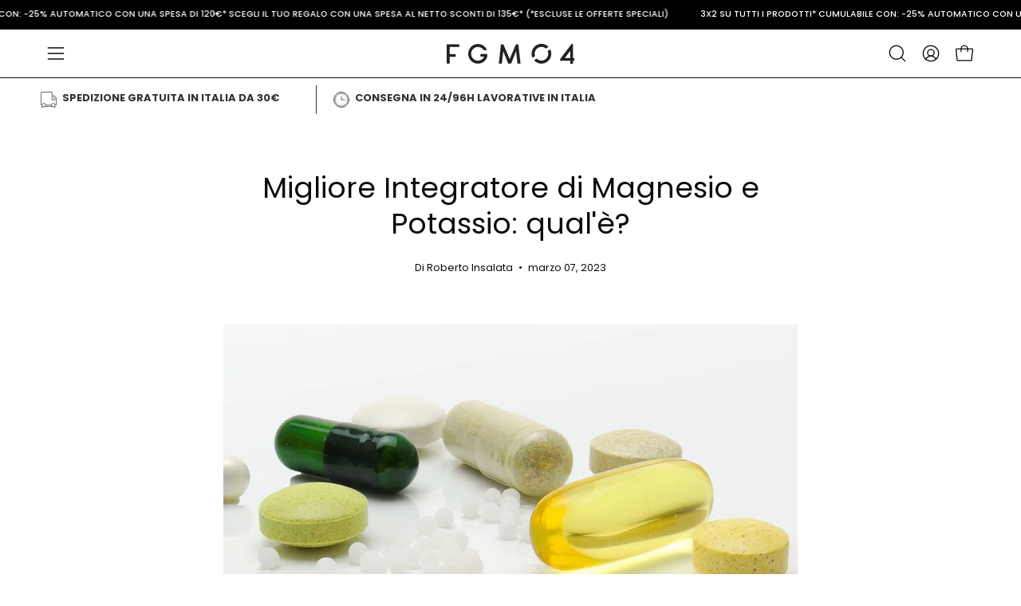

--- FILE ---
content_type: text/html; charset=utf-8
request_url: https://fgm04.com/blogs/news/miglior-integratore-magnesio-potassio
body_size: 69357
content:
<!doctype html>
<html class="no-js no-touch page-loading" lang="it">
<head>  <meta charset="utf-8">
  
  






  


  
<link rel="alternate" hreflang="it" href="https://fgm04.com/blogs/news/miglior-integratore-magnesio-potassio">
<link rel="alternate" hreflang="es" href="https://fgm04.com/es/blogs/news/miglior-integratore-magnesio-potassio">
<link rel="alternate" hreflang="de" href="https://fgm04.com/de/blogs/news/miglior-integratore-magnesio-potassio">
<link rel="alternate" hreflang="en" href="https://fgm04.com/en/blogs/news/miglior-integratore-magnesio-potassio">
<link rel="alternate" hreflang="x-default" href="https://fgm04.com/en/blogs/news/miglior-integratore-magnesio-potassio">
<link rel="alternate" hreflang="fr" href="https://fgm04.com/fr/blogs/news/miglior-integratore-magnesio-potassio">

<link rel="alternate" hreflang="pl" href="https://fgm04.com/pl/blogs/news/miglior-integratore-magnesio-potassio">
<link rel="alternate" hreflang="ro" href="https://fgm04.com/ro/blogs/news/miglior-integratore-magnesio-potassio">

  <meta http-equiv='X-UA-Compatible' content='IE=edge'>
  <meta name="viewport" content="width=device-width, height=device-height, initial-scale=1.0, minimum-scale=1.0">
  <link rel="canonical" href="https://fgm04.com/blogs/news/miglior-integratore-magnesio-potassio" /><link rel="preconnect" href="https://fonts.shopifycdn.com" crossorigin><link rel="preload" as="font" href="//fgm04.com/cdn/fonts/poppins/poppins_n4.0ba78fa5af9b0e1a374041b3ceaadf0a43b41362.woff2" type="font/woff2" crossorigin><link rel="preload" as="font" href="//fgm04.com/cdn/fonts/poppins/poppins_n4.0ba78fa5af9b0e1a374041b3ceaadf0a43b41362.woff2" type="font/woff2" crossorigin><link rel="preload" as="image" href="//fgm04.com/cdn/shop/t/30/assets/loading.svg?v=91665432863842511931747151695"><style data-shopify>
  .no-js.page-loading .loading-overlay,
  html:not(.page-loading) .loading-overlay { opacity: 0; visibility: hidden; pointer-events: none; animation: fadeOut 1s ease; transition: visibility 0s linear 1s; }

  .loading-overlay { position: fixed; top: 0; left: 0; z-index: 99999; width: 100vw; height: 100vh; display: flex; align-items: center; justify-content: center; background: var(--overlay-bg, var(--COLOR-BLACK-WHITE)); }</style><link rel="shortcut icon" href="//fgm04.com/cdn/shop/files/fgm04-logo-favicon_32x32.gif?v=1678111991" type="image/png" />
  <title>Migliore Integratore di Magnesio e Potassio: qual&#39;è?</title><meta name="description" content="Qual è il Miglior Integratore di Magnesio e Potassio? Magnesio e potassio sono due tra i minerali più importanti per il benessere del nostro organismo.">

<meta property="og:site_name" content="fgm04">
<meta property="og:url" content="https://fgm04.com/blogs/news/miglior-integratore-magnesio-potassio">
<meta property="og:title" content="Migliore Integratore di Magnesio e Potassio: qual&#39;è?">
<meta property="og:type" content="article">
<meta property="og:description" content="Qual è il Miglior Integratore di Magnesio e Potassio? Magnesio e potassio sono due tra i minerali più importanti per il benessere del nostro organismo."><meta property="og:image" content="http://fgm04.com/cdn/shop/articles/miglior-integratore-magnesio-e-potassio-183340_98cfdec3-c32a-4a9b-8108-cdd036991434-8214714.jpg?v=1754376526">
  <meta property="og:image:secure_url" content="https://fgm04.com/cdn/shop/articles/miglior-integratore-magnesio-e-potassio-183340_98cfdec3-c32a-4a9b-8108-cdd036991434-8214714.jpg?v=1754376526">
  <meta property="og:image:width" content="1204">
  <meta property="og:image:height" content="794"><meta name="twitter:card" content="summary_large_image">
<meta name="twitter:title" content="Migliore Integratore di Magnesio e Potassio: qual&#39;è?">
<meta name="twitter:description" content="Qual è il Miglior Integratore di Magnesio e Potassio? Magnesio e potassio sono due tra i minerali più importanti per il benessere del nostro organismo."><style data-shopify>@font-face {
  font-family: Poppins;
  font-weight: 400;
  font-style: normal;
  font-display: swap;
  src: url("//fgm04.com/cdn/fonts/poppins/poppins_n4.0ba78fa5af9b0e1a374041b3ceaadf0a43b41362.woff2") format("woff2"),
       url("//fgm04.com/cdn/fonts/poppins/poppins_n4.214741a72ff2596839fc9760ee7a770386cf16ca.woff") format("woff");
}

@font-face {
  font-family: Poppins;
  font-weight: 400;
  font-style: normal;
  font-display: swap;
  src: url("//fgm04.com/cdn/fonts/poppins/poppins_n4.0ba78fa5af9b0e1a374041b3ceaadf0a43b41362.woff2") format("woff2"),
       url("//fgm04.com/cdn/fonts/poppins/poppins_n4.214741a72ff2596839fc9760ee7a770386cf16ca.woff") format("woff");
}

@font-face {
  font-family: Poppins;
  font-weight: 400;
  font-style: normal;
  font-display: swap;
  src: url("//fgm04.com/cdn/fonts/poppins/poppins_n4.0ba78fa5af9b0e1a374041b3ceaadf0a43b41362.woff2") format("woff2"),
       url("//fgm04.com/cdn/fonts/poppins/poppins_n4.214741a72ff2596839fc9760ee7a770386cf16ca.woff") format("woff");
}



  @font-face {
  font-family: Poppins;
  font-weight: 500;
  font-style: normal;
  font-display: swap;
  src: url("//fgm04.com/cdn/fonts/poppins/poppins_n5.ad5b4b72b59a00358afc706450c864c3c8323842.woff2") format("woff2"),
       url("//fgm04.com/cdn/fonts/poppins/poppins_n5.33757fdf985af2d24b32fcd84c9a09224d4b2c39.woff") format("woff");
}




  @font-face {
  font-family: Poppins;
  font-weight: 100;
  font-style: normal;
  font-display: swap;
  src: url("//fgm04.com/cdn/fonts/poppins/poppins_n1.91f1f2f2f3840810961af59e3a012dcc97d8ef59.woff2") format("woff2"),
       url("//fgm04.com/cdn/fonts/poppins/poppins_n1.58d050ae3fe39914ce84b159a8c37ae874d01bfc.woff") format("woff");
}




  @font-face {
  font-family: Poppins;
  font-weight: 700;
  font-style: normal;
  font-display: swap;
  src: url("//fgm04.com/cdn/fonts/poppins/poppins_n7.56758dcf284489feb014a026f3727f2f20a54626.woff2") format("woff2"),
       url("//fgm04.com/cdn/fonts/poppins/poppins_n7.f34f55d9b3d3205d2cd6f64955ff4b36f0cfd8da.woff") format("woff");
}




  @font-face {
  font-family: Poppins;
  font-weight: 100;
  font-style: normal;
  font-display: swap;
  src: url("//fgm04.com/cdn/fonts/poppins/poppins_n1.91f1f2f2f3840810961af59e3a012dcc97d8ef59.woff2") format("woff2"),
       url("//fgm04.com/cdn/fonts/poppins/poppins_n1.58d050ae3fe39914ce84b159a8c37ae874d01bfc.woff") format("woff");
}




  @font-face {
  font-family: Poppins;
  font-weight: 500;
  font-style: normal;
  font-display: swap;
  src: url("//fgm04.com/cdn/fonts/poppins/poppins_n5.ad5b4b72b59a00358afc706450c864c3c8323842.woff2") format("woff2"),
       url("//fgm04.com/cdn/fonts/poppins/poppins_n5.33757fdf985af2d24b32fcd84c9a09224d4b2c39.woff") format("woff");
}




  @font-face {
  font-family: Poppins;
  font-weight: 400;
  font-style: italic;
  font-display: swap;
  src: url("//fgm04.com/cdn/fonts/poppins/poppins_i4.846ad1e22474f856bd6b81ba4585a60799a9f5d2.woff2") format("woff2"),
       url("//fgm04.com/cdn/fonts/poppins/poppins_i4.56b43284e8b52fc64c1fd271f289a39e8477e9ec.woff") format("woff");
}




  @font-face {
  font-family: Poppins;
  font-weight: 700;
  font-style: italic;
  font-display: swap;
  src: url("//fgm04.com/cdn/fonts/poppins/poppins_i7.42fd71da11e9d101e1e6c7932199f925f9eea42d.woff2") format("woff2"),
       url("//fgm04.com/cdn/fonts/poppins/poppins_i7.ec8499dbd7616004e21155106d13837fff4cf556.woff") format("woff");
}




  @font-face {
  font-family: Poppins;
  font-weight: 500;
  font-style: normal;
  font-display: swap;
  src: url("//fgm04.com/cdn/fonts/poppins/poppins_n5.ad5b4b72b59a00358afc706450c864c3c8323842.woff2") format("woff2"),
       url("//fgm04.com/cdn/fonts/poppins/poppins_n5.33757fdf985af2d24b32fcd84c9a09224d4b2c39.woff") format("woff");
}


:root {--COLOR-PRIMARY-OPPOSITE: #ffffff;
  --COLOR-PRIMARY-OPPOSITE-ALPHA-20: rgba(255, 255, 255, 0.2);
  --COLOR-PRIMARY-LIGHTEN-DARKEN-ALPHA-20: rgba(26, 26, 26, 0.2);
  --COLOR-PRIMARY-LIGHTEN-DARKEN-ALPHA-30: rgba(26, 26, 26, 0.3);

  --PRIMARY-BUTTONS-COLOR-BG: #000000;
  --PRIMARY-BUTTONS-COLOR-TEXT: #ffffff;
  --PRIMARY-BUTTONS-COLOR-TEXT-ALPHA-10: rgba(255, 255, 255, 0.1);
  --PRIMARY-BUTTONS-COLOR-BORDER: #000000;

  --PRIMARY-BUTTONS-COLOR-LIGHTEN-DARKEN: #1a1a1a;

  --PRIMARY-BUTTONS-COLOR-ALPHA-05: rgba(0, 0, 0, 0.05);
  --PRIMARY-BUTTONS-COLOR-ALPHA-10: rgba(0, 0, 0, 0.1);
  --PRIMARY-BUTTONS-COLOR-ALPHA-50: rgba(0, 0, 0, 0.5);--COLOR-SECONDARY-OPPOSITE: #ffffff;
  --COLOR-SECONDARY-OPPOSITE-ALPHA-20: rgba(255, 255, 255, 0.2);
  --COLOR-SECONDARY-LIGHTEN-DARKEN-ALPHA-20: rgba(26, 26, 26, 0.2);
  --COLOR-SECONDARY-LIGHTEN-DARKEN-ALPHA-30: rgba(26, 26, 26, 0.3);

  --SECONDARY-BUTTONS-COLOR-BG: #000000;
  --SECONDARY-BUTTONS-COLOR-TEXT: #ffffff;
  --SECONDARY-BUTTONS-COLOR-TEXT-ALPHA-10: rgba(255, 255, 255, 0.1);
  --SECONDARY-BUTTONS-COLOR-BORDER: #000000;

  --SECONDARY-BUTTONS-COLOR-ALPHA-05: rgba(0, 0, 0, 0.05);
  --SECONDARY-BUTTONS-COLOR-ALPHA-10: rgba(0, 0, 0, 0.1);
  --SECONDARY-BUTTONS-COLOR-ALPHA-50: rgba(0, 0, 0, 0.5);--OUTLINE-BUTTONS-PRIMARY-BG: transparent;
  --OUTLINE-BUTTONS-PRIMARY-TEXT: #000000;
  --OUTLINE-BUTTONS-PRIMARY-TEXT-ALPHA-10: rgba(0, 0, 0, 0.1);
  --OUTLINE-BUTTONS-PRIMARY-BORDER: #000000;
  --OUTLINE-BUTTONS-PRIMARY-BG-HOVER: rgba(26, 26, 26, 0.2);

  --OUTLINE-BUTTONS-SECONDARY-BG: transparent;
  --OUTLINE-BUTTONS-SECONDARY-TEXT: #000000;
  --OUTLINE-BUTTONS-SECONDARY-TEXT-ALPHA-10: rgba(0, 0, 0, 0.1);
  --OUTLINE-BUTTONS-SECONDARY-BORDER: #000000;
  --OUTLINE-BUTTONS-SECONDARY-BG-HOVER: rgba(26, 26, 26, 0.2);

  --OUTLINE-BUTTONS-WHITE-BG: transparent;
  --OUTLINE-BUTTONS-WHITE-TEXT: #ffffff;
  --OUTLINE-BUTTONS-WHITE-TEXT-ALPHA-10: rgba(255, 255, 255, 0.1);
  --OUTLINE-BUTTONS-WHITE-BORDER: #ffffff;

  --OUTLINE-BUTTONS-BLACK-BG: transparent;
  --OUTLINE-BUTTONS-BLACK-TEXT: #000000;
  --OUTLINE-BUTTONS-BLACK-TEXT-ALPHA-10: rgba(0, 0, 0, 0.1);
  --OUTLINE-BUTTONS-BLACK-BORDER: #000000;--OUTLINE-SOLID-BUTTONS-PRIMARY-BG: #000000;
  --OUTLINE-SOLID-BUTTONS-PRIMARY-TEXT: #ffffff;
  --OUTLINE-SOLID-BUTTONS-PRIMARY-TEXT-ALPHA-10: rgba(255, 255, 255, 0.1);
  --OUTLINE-SOLID-BUTTONS-PRIMARY-BORDER: #ffffff;
  --OUTLINE-SOLID-BUTTONS-PRIMARY-BG-HOVER: rgba(255, 255, 255, 0.2);

  --OUTLINE-SOLID-BUTTONS-SECONDARY-BG: #000000;
  --OUTLINE-SOLID-BUTTONS-SECONDARY-TEXT: #ffffff;
  --OUTLINE-SOLID-BUTTONS-SECONDARY-TEXT-ALPHA-10: rgba(255, 255, 255, 0.1);
  --OUTLINE-SOLID-BUTTONS-SECONDARY-BORDER: #ffffff;
  --OUTLINE-SOLID-BUTTONS-SECONDARY-BG-HOVER: rgba(255, 255, 255, 0.2);

  --OUTLINE-SOLID-BUTTONS-WHITE-BG: #ffffff;
  --OUTLINE-SOLID-BUTTONS-WHITE-TEXT: #000000;
  --OUTLINE-SOLID-BUTTONS-WHITE-TEXT-ALPHA-10: rgba(0, 0, 0, 0.1);
  --OUTLINE-SOLID-BUTTONS-WHITE-BORDER: #000000;

  --OUTLINE-SOLID-BUTTONS-BLACK-BG: #000000;
  --OUTLINE-SOLID-BUTTONS-BLACK-TEXT: #ffffff;
  --OUTLINE-SOLID-BUTTONS-BLACK-TEXT-ALPHA-10: rgba(255, 255, 255, 0.1);
  --OUTLINE-SOLID-BUTTONS-BLACK-BORDER: #ffffff;--COLOR-HEADING: #0b0b0b;
  --COLOR-TEXT: #0b0b0b;
  --COLOR-TEXT-DARKEN: #000000;
  --COLOR-TEXT-LIGHTEN: #3e3e3e;
  --COLOR-TEXT-ALPHA-5: rgba(11, 11, 11, 0.05);
  --COLOR-TEXT-ALPHA-8: rgba(11, 11, 11, 0.08);
  --COLOR-TEXT-ALPHA-10: rgba(11, 11, 11, 0.1);
  --COLOR-TEXT-ALPHA-15: rgba(11, 11, 11, 0.15);
  --COLOR-TEXT-ALPHA-20: rgba(11, 11, 11, 0.2);
  --COLOR-TEXT-ALPHA-25: rgba(11, 11, 11, 0.25);
  --COLOR-TEXT-ALPHA-50: rgba(11, 11, 11, 0.5);
  --COLOR-TEXT-ALPHA-60: rgba(11, 11, 11, 0.6);
  --COLOR-TEXT-ALPHA-85: rgba(11, 11, 11, 0.85);

  --COLOR-BG: #ffffff;
  --COLOR-BG-ALPHA-25: rgba(255, 255, 255, 0.25);
  --COLOR-BG-ALPHA-35: rgba(255, 255, 255, 0.35);
  --COLOR-BG-ALPHA-60: rgba(255, 255, 255, 0.6);
  --COLOR-BG-ALPHA-65: rgba(255, 255, 255, 0.65);
  --COLOR-BG-ALPHA-85: rgba(255, 255, 255, 0.85);
  --COLOR-BG-DARKEN: #e6e6e6;
  --COLOR-BG-LIGHTEN-DARKEN: #e6e6e6;
  --COLOR-BG-LIGHTEN-DARKEN-SHIMMER-BG: #fafafa;
  --COLOR-BG-LIGHTEN-DARKEN-SHIMMER-EFFECT: #f5f5f5;
  --COLOR-BG-LIGHTEN-DARKEN-SHIMMER-ENHANCEMENT: #000000;
  --COLOR-BG-LIGHTEN-DARKEN-FOREGROUND: #f7f7f7;
  --COLOR-BG-LIGHTEN-DARKEN-HIGHLIGHT: #f5f5f5;
  --COLOR-BG-LIGHTEN-DARKEN-SEARCH-LOADER: #cccccc;
  --COLOR-BG-LIGHTEN-DARKEN-SEARCH-LOADER-LINE: #e6e6e6;
  --COLOR-BG-LIGHTEN-DARKEN-2: #cdcdcd;
  --COLOR-BG-LIGHTEN-DARKEN-3: #c0c0c0;
  --COLOR-BG-LIGHTEN-DARKEN-4: #b3b3b3;
  --COLOR-BG-LIGHTEN-DARKEN-5: #a6a6a6;
  --COLOR-BG-LIGHTEN-DARKEN-6: #9a9a9a;
  --COLOR-BG-LIGHTEN-DARKEN-CONTRAST: #b3b3b3;
  --COLOR-BG-LIGHTEN-DARKEN-CONTRAST-2: #a6a6a6;
  --COLOR-BG-LIGHTEN-DARKEN-CONTRAST-3: #999999;
  --COLOR-BG-LIGHTEN-DARKEN-CONTRAST-4: #8c8c8c;
  --COLOR-BG-LIGHTEN-DARKEN-CONTRAST-5: #808080;
  --COLOR-BG-LIGHTEN-DARKEN-CONTRAST-6: #737373;

  --COLOR-BG-SECONDARY: #f5f5f5;
  --COLOR-BG-SECONDARY-LIGHTEN-DARKEN: #dcdcdc;
  --COLOR-BG-SECONDARY-LIGHTEN-DARKEN-CONTRAST: #767676;

  --COLOR-INPUT-BG: #ffffff;

  --COLOR-ACCENT: #000000;
  --COLOR-ACCENT-TEXT: #fff;
  --COLOR-ACCENT-MIX-ALPHA: rgba(0, 0, 0, 0.1);

  --COLOR-BORDER: #d3d3d3;
  --COLOR-BORDER-ALPHA-15: rgba(211, 211, 211, 0.15);
  --COLOR-BORDER-ALPHA-30: rgba(211, 211, 211, 0.3);
  --COLOR-BORDER-ALPHA-50: rgba(211, 211, 211, 0.5);
  --COLOR-BORDER-ALPHA-65: rgba(211, 211, 211, 0.65);
  --COLOR-BORDER-LIGHTEN-DARKEN: #868686;
  --COLOR-BORDER-HAIRLINE: #f7f7f7;

  --COLOR-SALE-BG: #d02e2e;
  --COLOR-SALE-TEXT: #ffffff;
  --COLOR-CUSTOM-BG: #ffffff;
  --COLOR-CUSTOM-TEXT: #000000;
  --COLOR-SOLD-BG: #0b0b0b;
  --COLOR-SOLD-TEXT: #d3d3d3;
  --COLOR-SAVING-BG: #d02e2e;
  --COLOR-SAVING-TEXT: #ffffff;

  --COLOR-WHITE-BLACK: #fff;
  --COLOR-BLACK-WHITE: #000;
  --COLOR-BLACK-WHITE-ALPHA-25: rgba(0, 0, 0, 0.25);
  --COLOR-BLACK-WHITE-ALPHA-34: rgba(0, 0, 0, 0.34);
  --COLOR-BG-OVERLAY: rgba(255, 255, 255, 0.5);--COLOR-DISABLED-GREY: rgba(11, 11, 11, 0.05);
  --COLOR-DISABLED-GREY-DARKEN: rgba(11, 11, 11, 0.45);
  --COLOR-ERROR: #D02E2E;
  --COLOR-ERROR-BG: #f3cbcb;
  --COLOR-SUCCESS: #56AD6A;
  --COLOR-SUCCESS-BG: #ECFEF0;
  --COLOR-WARN: #ECBD5E;
  --COLOR-TRANSPARENT: rgba(255, 255, 255, 0);

  --COLOR-WHITE: #ffffff;
  --COLOR-WHITE-DARKEN: #f2f2f2;
  --COLOR-WHITE-ALPHA-10: rgba(255, 255, 255, 0.1);
  --COLOR-WHITE-ALPHA-20: rgba(255, 255, 255, 0.2);
  --COLOR-WHITE-ALPHA-25: rgba(255, 255, 255, 0.25);
  --COLOR-WHITE-ALPHA-50: rgba(255, 255, 255, 0.5);
  --COLOR-WHITE-ALPHA-60: rgba(255, 255, 255, 0.6);
  --COLOR-BLACK: #000000;
  --COLOR-BLACK-LIGHTEN: #1a1a1a;
  --COLOR-BLACK-ALPHA-10: rgba(0, 0, 0, 0.1);
  --COLOR-BLACK-ALPHA-20: rgba(0, 0, 0, 0.2);
  --COLOR-BLACK-ALPHA-25: rgba(0, 0, 0, 0.25);
  --COLOR-BLACK-ALPHA-50: rgba(0, 0, 0, 0.5);
  --COLOR-BLACK-ALPHA-60: rgba(0, 0, 0, 0.6);--FONT-STACK-BODY: Poppins, sans-serif;
  --FONT-STYLE-BODY: normal;
  --FONT-STYLE-BODY-ITALIC: italic;
  --FONT-ADJUST-BODY: 1.05;

  --FONT-WEIGHT-BODY: 400;
  --FONT-WEIGHT-BODY-LIGHT: 100;
  --FONT-WEIGHT-BODY-MEDIUM: 700;
  --FONT-WEIGHT-BODY-BOLD: 500;

  --FONT-STACK-HEADING: Poppins, sans-serif;
  --FONT-STYLE-HEADING: normal;
  --FONT-STYLE-HEADING-ITALIC: italic;
  --FONT-ADJUST-HEADING: 0.9;

  --FONT-WEIGHT-HEADING: 400;
  --FONT-WEIGHT-HEADING-LIGHT: 100;
  --FONT-WEIGHT-HEADING-MEDIUM: 700;
  --FONT-WEIGHT-HEADING-BOLD: 500;

  --FONT-STACK-NAV: Poppins, sans-serif;
  --FONT-STYLE-NAV: normal;
  --FONT-STYLE-NAV-ITALIC: italic;
  --FONT-ADJUST-NAV: 0.8;
  --FONT-ADJUST-NAV-TOP-LEVEL: 0.8;

  --FONT-WEIGHT-NAV: 400;
  --FONT-WEIGHT-NAV-LIGHT: 100;
  --FONT-WEIGHT-NAV-MEDIUM: 700;
  --FONT-WEIGHT-NAV-BOLD: 500;

  --FONT-ADJUST-PRODUCT-GRID: 1.0;
  --FONT-ADJUST-PRODUCT-GRID-HEADING: 0.9;

  --FONT-ADJUST-BADGES: 1.0;

  --FONT-STACK-BUTTON: Poppins, sans-serif;
  --FONT-STYLE-BUTTON: normal;
  --FONT-STYLE-BUTTON-ITALIC: italic;
  --FONT-ADJUST-BUTTON: 0.8;

  --FONT-WEIGHT-BUTTON: 500;
  --FONT-WEIGHT-BUTTON-MEDIUM: 700;
  --FONT-WEIGHT-BUTTON-BOLD: 500;

  --FONT-STACK-SUBHEADING: Poppins, sans-serif;
  --FONT-STYLE-SUBHEADING: normal;
  --FONT-ADJUST-SUBHEADING: 0.75;

  --FONT-WEIGHT-SUBHEADING: 400;
  --FONT-WEIGHT-SUBHEADING-BOLD: 500;

  --FONT-STACK-LABEL: Poppins, sans-serif;
  --FONT-STYLE-LABEL: normal;
  --FONT-ADJUST-LABEL: 0.65;

  --FONT-WEIGHT-LABEL: 500;

  --LETTER-SPACING-NAV: 0.05em;
  --LETTER-SPACING-SUBHEADING: 0.1em;
  --LETTER-SPACING-BUTTON: 0.075em;
  --LETTER-SPACING-LABEL: 0.05em;

  --BUTTON-TEXT-CAPS: uppercase;
  --HEADING-TEXT-CAPS: none;
  --SUBHEADING-TEXT-CAPS: uppercase;
  --LABEL-TEXT-CAPS: uppercase;--FONT-SIZE-INPUT: 1.05rem;--RADIUS: 30px;
  --RADIUS-SMALL: 22px;
  --RADIUS-TINY: 14px;
  --RADIUS-BADGE: 3px;
  --RADIUS-CHECKBOX: 4px;
  --RADIUS-TEXTAREA: 8px;--PRODUCT-MEDIA-PADDING-TOP: 150.0%;--BORDER-WIDTH: 1px;--STROKE-WIDTH: 12px;--SITE-WIDTH: 1440px;
  --SITE-WIDTH-NARROW: 840px;--COLOR-UPSELLS-BG: #fff7f2;
  --COLOR-UPSELLS-TEXT: #0B0B0B;
  --COLOR-UPSELLS-TEXT-LIGHTEN: #3e3e3e;
  --COLOR-UPSELLS-DISABLED-GREY-DARKEN: rgba(11, 11, 11, 0.45);
  --UPSELLS-HEIGHT: 100px;
  --UPSELLS-IMAGE-WIDTH: 30%;--ICON-ARROW-RIGHT: url( "//fgm04.com/cdn/shop/t/30/assets/icon-chevron-right.svg?v=115618353204357621731747151690" );--loading-svg: url( "//fgm04.com/cdn/shop/t/30/assets/loading.svg?v=91665432863842511931747151695" );
  --icon-check: url( "//fgm04.com/cdn/shop/t/30/assets/icon-check.svg?v=175316081881880408121747151689" );
  --icon-check-swatch: url( "//fgm04.com/cdn/shop/t/30/assets/icon-check-swatch.svg?v=131897745589030387781747151688" );
  --icon-zoom-in: url( "//fgm04.com/cdn/shop/t/30/assets/icon-zoom-in.svg?v=157433013461716915331747151692" );
  --icon-zoom-out: url( "//fgm04.com/cdn/shop/t/30/assets/icon-zoom-out.svg?v=164909107869959372931747151693" );--collection-sticky-bar-height: 0px;
  --collection-image-padding-top: 60%;

  --drawer-width: 400px;
  --drawer-transition: transform 0.4s cubic-bezier(0.46, 0.01, 0.32, 1);--gutter: 60px;
  --gutter-mobile: 20px;
  --grid-gutter: 20px;
  --grid-gutter-mobile: 35px;--inner: 20px;
  --inner-tablet: 18px;
  --inner-mobile: 16px;--grid: repeat(4, minmax(0, 1fr));
  --grid-tablet: repeat(3, minmax(0, 1fr));
  --grid-mobile: repeat(2, minmax(0, 1fr));
  --megamenu-grid: repeat(4, minmax(0, 1fr));
  --grid-row: 1 / span 4;--scrollbar-width: 0px;--overlay: #000;
  --overlay-opacity: 1;--swatch-width: 38px;
  --swatch-height: 26px;
  --swatch-size: 32px;
  --swatch-size-mobile: 30px;

  
  --move-offset: 20px;

  
  --autoplay-speed: 2200ms;

  

    --filter-bg: none;
    --product-filter-bg: none;}</style><link href="//fgm04.com/cdn/shop/t/30/assets/theme.css?v=133968992297360980281749544387" rel="stylesheet" type="text/css" media="all" /><link href="//fgm04.com/cdn/shop/t/30/assets/custom.css?v=61148619148597243941751471720" rel="stylesheet" type="text/css" media="all" /><script type="text/javascript">
    if (window.MSInputMethodContext && document.documentMode) {
      var scripts = document.getElementsByTagName('script')[0];
      var polyfill = document.createElement("script");
      polyfill.defer = true;
      polyfill.src = "//fgm04.com/cdn/shop/t/30/assets/ie11.js?v=164037955086922138091747151694";

      scripts.parentNode.insertBefore(polyfill, scripts);

      document.documentElement.classList.add('ie11');
    } else {
      document.documentElement.className = document.documentElement.className.replace('no-js', 'js');
    }

    let root = '/';
    if (root[root.length - 1] !== '/') {
      root = `${root}/`;
    }

    window.theme = {
      routes: {
        root: root,
        cart_url: "\/cart",
        cart_add_url: "\/cart\/add",
        cart_change_url: "\/cart\/change",
        shop_url: "https:\/\/fgm04.com",
        searchUrl: '/search',
        predictiveSearchUrl: '/search/suggest',
        product_recommendations_url: "\/recommendations\/products"
      },
      assets: {
        photoswipe: '//fgm04.com/cdn/shop/t/30/assets/photoswipe.js?v=162613001030112971491747151699',
        smoothscroll: '//fgm04.com/cdn/shop/t/30/assets/smoothscroll.js?v=37906625415260927261747151700',
        no_image: "//fgm04.com/cdn/shop/files/fgm04-logo-favicon_1024x.gif?v=1678111991",
        swatches: '//fgm04.com/cdn/shop/t/30/assets/swatches.json?v=60677653894021484851747151701',
        base: "//fgm04.com/cdn/shop/t/30/assets/"
      },
      strings: {
        add_to_cart: "Aggiungi al carrello",
        cart_acceptance_error: "Prima di proseguire devi accettare i termini e le condizioni.",
        cart_empty: "Il tuo carrello è attualmente vuoto.",
        cart_price: "Prezzo",
        cart_quantity: "Quantità",
        cart_items_one: "{{ count }} articolo",
        cart_items_many: "{{ count }} articoli",
        cart_title: "Carrello",
        cart_total: "Totale",
        continue_shopping: "Continua ad acquistare",
        free: "Gratis",
        limit_error: "Apparentemente non abbiamo scorte sufficienti di questo prodotto.",
        preorder: "Preordina",
        remove: "Rimuovi",
        sale_badge_text: "Vendita",
        saving_badge: "Risparmia {{ discount }}",
        saving_up_to_badge: "Risparmia fino a {{ discount }}",
        sold_out: "Esaurito",
        subscription: "Iscrizione",
        unavailable: "Non disponibile",
        unit_price_label: "Prezzo unità",
        unit_price_separator: "per",
        zero_qty_error: "La quantità deve essere maggiore di 0.",
        delete_confirm: "Confermi di voler eliminare questo indirizzo?",
        newsletter_product_availability: "Avvisami quando è disponibile"
      },
      icons: {
        plus: '<svg aria-hidden="true" focusable="false" role="presentation" class="icon icon-toggle-plus" viewBox="0 0 192 192"><path d="M30 96h132M96 30v132" stroke="currentColor" stroke-linecap="round" stroke-linejoin="round"/></svg>',
        minus: '<svg aria-hidden="true" focusable="false" role="presentation" class="icon icon-toggle-minus" viewBox="0 0 192 192"><path d="M30 96h132" stroke="currentColor" stroke-linecap="round" stroke-linejoin="round"/></svg>',
        close: '<svg aria-hidden="true" focusable="false" role="presentation" class="icon icon-close" viewBox="0 0 192 192"><path d="M150 42 42 150M150 150 42 42" stroke="currentColor" stroke-linecap="round" stroke-linejoin="round"/></svg>'
      },
      settings: {
        animationsEnabled: false,
        cartType: "page",
        enableAcceptTerms: true,
        enableInfinityScroll: true,
        enablePaymentButton: false,
        gridImageSize: "contain",
        gridImageAspectRatio: 1.5,
        mobileMenuBehaviour: "trigger",
        productGridHover: "image",
        savingBadgeType: "money",
        showSaleBadge: false,
        showSoldBadge: true,
        showSavingBadge: false,
        quickBuy: "quick_buy",
        suggestArticles: false,
        suggestCollections: false,
        suggestProducts: true,
        suggestPages: false,
        suggestionsResultsLimit: 5,
        currency_code_enable: false,
        hideInventoryCount: true,
        colorSwatchesType: "theme",
        atcButtonShowPrice: false,
      },
      sizes: {
        mobile: 480,
        small: 768,
        large: 1024,
        widescreen: 1440
      },
      moneyFormat: "€{{amount_with_comma_separator}}",
      moneyWithCurrencyFormat: "€{{amount_with_comma_separator}} EUR",
      subtotal: 0,
      current_iso_code: "EUR",
      info: {
        name: 'Palo Alto'
      },
      version: '6.0.1'
    };
    window.PaloAlto = window.PaloAlto || {};
    window.slate = window.slate || {};
    window.isHeaderTransparent = false;
    window.stickyHeaderHeight = 60;
    window.lastWindowWidth = window.innerWidth || document.documentElement.clientWidth;
  </script><script src="//fgm04.com/cdn/shop/t/30/assets/vendor.js?v=164905933048751944601747151708" defer="defer"></script>
  <script src="//fgm04.com/cdn/shop/t/30/assets/theme.js?v=159674129514846150541747151707" defer="defer"></script><script>window.performance && window.performance.mark && window.performance.mark('shopify.content_for_header.start');</script><meta name="facebook-domain-verification" content="jfef56tv6bs7jnsico8euakjlzs3wk">
<meta name="google-site-verification" content="24cFB0qHWw9SHdZPRzoA-pAloK73x82p1_eYlxbawOY">
<meta id="shopify-digital-wallet" name="shopify-digital-wallet" content="/55543300409/digital_wallets/dialog">
<meta name="shopify-checkout-api-token" content="9f09a30f27dcb86acbdbdee54615a3d1">
<meta id="in-context-paypal-metadata" data-shop-id="55543300409" data-venmo-supported="false" data-environment="production" data-locale="it_IT" data-paypal-v4="true" data-currency="EUR">
<link rel="alternate" type="application/atom+xml" title="Feed" href="/blogs/news.atom" />
<script async="async" src="/checkouts/internal/preloads.js?locale=it-IT"></script>
<link rel="preconnect" href="https://shop.app" crossorigin="anonymous">
<script async="async" src="https://shop.app/checkouts/internal/preloads.js?locale=it-IT&shop_id=55543300409" crossorigin="anonymous"></script>
<script id="apple-pay-shop-capabilities" type="application/json">{"shopId":55543300409,"countryCode":"IT","currencyCode":"EUR","merchantCapabilities":["supports3DS"],"merchantId":"gid:\/\/shopify\/Shop\/55543300409","merchantName":"fgm04","requiredBillingContactFields":["postalAddress","email","phone"],"requiredShippingContactFields":["postalAddress","email","phone"],"shippingType":"shipping","supportedNetworks":["visa","maestro","masterCard","amex"],"total":{"type":"pending","label":"fgm04","amount":"1.00"},"shopifyPaymentsEnabled":true,"supportsSubscriptions":true}</script>
<script id="shopify-features" type="application/json">{"accessToken":"9f09a30f27dcb86acbdbdee54615a3d1","betas":["rich-media-storefront-analytics"],"domain":"fgm04.com","predictiveSearch":true,"shopId":55543300409,"locale":"it"}</script>
<script>var Shopify = Shopify || {};
Shopify.shop = "fgm04.myshopify.com";
Shopify.locale = "it";
Shopify.currency = {"active":"EUR","rate":"1.0"};
Shopify.country = "IT";
Shopify.theme = {"name":"Nuovo tema - Prod Nuovo","id":179501891961,"schema_name":"Palo Alto","schema_version":"6.0.1","theme_store_id":777,"role":"main"};
Shopify.theme.handle = "null";
Shopify.theme.style = {"id":null,"handle":null};
Shopify.cdnHost = "fgm04.com/cdn";
Shopify.routes = Shopify.routes || {};
Shopify.routes.root = "/";</script>
<script type="module">!function(o){(o.Shopify=o.Shopify||{}).modules=!0}(window);</script>
<script>!function(o){function n(){var o=[];function n(){o.push(Array.prototype.slice.apply(arguments))}return n.q=o,n}var t=o.Shopify=o.Shopify||{};t.loadFeatures=n(),t.autoloadFeatures=n()}(window);</script>
<script>
  window.ShopifyPay = window.ShopifyPay || {};
  window.ShopifyPay.apiHost = "shop.app\/pay";
  window.ShopifyPay.redirectState = null;
</script>
<script id="shop-js-analytics" type="application/json">{"pageType":"article"}</script>
<script defer="defer" async type="module" src="//fgm04.com/cdn/shopifycloud/shop-js/modules/v2/client.init-shop-cart-sync_dvfQaB1V.it.esm.js"></script>
<script defer="defer" async type="module" src="//fgm04.com/cdn/shopifycloud/shop-js/modules/v2/chunk.common_BW-OJwDu.esm.js"></script>
<script defer="defer" async type="module" src="//fgm04.com/cdn/shopifycloud/shop-js/modules/v2/chunk.modal_CX4jaIRf.esm.js"></script>
<script type="module">
  await import("//fgm04.com/cdn/shopifycloud/shop-js/modules/v2/client.init-shop-cart-sync_dvfQaB1V.it.esm.js");
await import("//fgm04.com/cdn/shopifycloud/shop-js/modules/v2/chunk.common_BW-OJwDu.esm.js");
await import("//fgm04.com/cdn/shopifycloud/shop-js/modules/v2/chunk.modal_CX4jaIRf.esm.js");

  window.Shopify.SignInWithShop?.initShopCartSync?.({"fedCMEnabled":true,"windoidEnabled":true});

</script>
<script>
  window.Shopify = window.Shopify || {};
  if (!window.Shopify.featureAssets) window.Shopify.featureAssets = {};
  window.Shopify.featureAssets['shop-js'] = {"shop-cart-sync":["modules/v2/client.shop-cart-sync_CGEUFKvL.it.esm.js","modules/v2/chunk.common_BW-OJwDu.esm.js","modules/v2/chunk.modal_CX4jaIRf.esm.js"],"init-fed-cm":["modules/v2/client.init-fed-cm_Q280f13X.it.esm.js","modules/v2/chunk.common_BW-OJwDu.esm.js","modules/v2/chunk.modal_CX4jaIRf.esm.js"],"shop-cash-offers":["modules/v2/client.shop-cash-offers_DoRGZwcj.it.esm.js","modules/v2/chunk.common_BW-OJwDu.esm.js","modules/v2/chunk.modal_CX4jaIRf.esm.js"],"shop-login-button":["modules/v2/client.shop-login-button_DMM6ww0E.it.esm.js","modules/v2/chunk.common_BW-OJwDu.esm.js","modules/v2/chunk.modal_CX4jaIRf.esm.js"],"pay-button":["modules/v2/client.pay-button_B6q2F277.it.esm.js","modules/v2/chunk.common_BW-OJwDu.esm.js","modules/v2/chunk.modal_CX4jaIRf.esm.js"],"shop-button":["modules/v2/client.shop-button_COUnjhWS.it.esm.js","modules/v2/chunk.common_BW-OJwDu.esm.js","modules/v2/chunk.modal_CX4jaIRf.esm.js"],"avatar":["modules/v2/client.avatar_BTnouDA3.it.esm.js"],"init-windoid":["modules/v2/client.init-windoid_CrSLay9H.it.esm.js","modules/v2/chunk.common_BW-OJwDu.esm.js","modules/v2/chunk.modal_CX4jaIRf.esm.js"],"init-shop-for-new-customer-accounts":["modules/v2/client.init-shop-for-new-customer-accounts_BGmSGr-t.it.esm.js","modules/v2/client.shop-login-button_DMM6ww0E.it.esm.js","modules/v2/chunk.common_BW-OJwDu.esm.js","modules/v2/chunk.modal_CX4jaIRf.esm.js"],"init-shop-email-lookup-coordinator":["modules/v2/client.init-shop-email-lookup-coordinator_BMjbsTlQ.it.esm.js","modules/v2/chunk.common_BW-OJwDu.esm.js","modules/v2/chunk.modal_CX4jaIRf.esm.js"],"init-shop-cart-sync":["modules/v2/client.init-shop-cart-sync_dvfQaB1V.it.esm.js","modules/v2/chunk.common_BW-OJwDu.esm.js","modules/v2/chunk.modal_CX4jaIRf.esm.js"],"shop-toast-manager":["modules/v2/client.shop-toast-manager_C1IUOXW7.it.esm.js","modules/v2/chunk.common_BW-OJwDu.esm.js","modules/v2/chunk.modal_CX4jaIRf.esm.js"],"init-customer-accounts":["modules/v2/client.init-customer-accounts_DyWT7tGr.it.esm.js","modules/v2/client.shop-login-button_DMM6ww0E.it.esm.js","modules/v2/chunk.common_BW-OJwDu.esm.js","modules/v2/chunk.modal_CX4jaIRf.esm.js"],"init-customer-accounts-sign-up":["modules/v2/client.init-customer-accounts-sign-up_DR74S9QP.it.esm.js","modules/v2/client.shop-login-button_DMM6ww0E.it.esm.js","modules/v2/chunk.common_BW-OJwDu.esm.js","modules/v2/chunk.modal_CX4jaIRf.esm.js"],"shop-follow-button":["modules/v2/client.shop-follow-button_C7goD_zf.it.esm.js","modules/v2/chunk.common_BW-OJwDu.esm.js","modules/v2/chunk.modal_CX4jaIRf.esm.js"],"checkout-modal":["modules/v2/client.checkout-modal_Cy_s3Hxe.it.esm.js","modules/v2/chunk.common_BW-OJwDu.esm.js","modules/v2/chunk.modal_CX4jaIRf.esm.js"],"shop-login":["modules/v2/client.shop-login_ByWJfYRH.it.esm.js","modules/v2/chunk.common_BW-OJwDu.esm.js","modules/v2/chunk.modal_CX4jaIRf.esm.js"],"lead-capture":["modules/v2/client.lead-capture_B-cWF8Yd.it.esm.js","modules/v2/chunk.common_BW-OJwDu.esm.js","modules/v2/chunk.modal_CX4jaIRf.esm.js"],"payment-terms":["modules/v2/client.payment-terms_B2vYrkY2.it.esm.js","modules/v2/chunk.common_BW-OJwDu.esm.js","modules/v2/chunk.modal_CX4jaIRf.esm.js"]};
</script>
<script>(function() {
  var isLoaded = false;
  function asyncLoad() {
    if (isLoaded) return;
    isLoaded = true;
    var urls = ["https:\/\/api.fastbundle.co\/scripts\/src.js?shop=fgm04.myshopify.com","https:\/\/fgm04.myshopify.com\/apps\/delivery\/delivery_coder.js?t=1711784834.3314\u0026n=79207765\u0026shop=fgm04.myshopify.com","https:\/\/widgetic.com\/sdk\/sdk.js?shop=fgm04.myshopify.com","https:\/\/loox.io\/widget\/5q2_mI0O2c\/loox.1677491127293.js?shop=fgm04.myshopify.com"];
    for (var i = 0; i < urls.length; i++) {
      var s = document.createElement('script');
      s.type = 'text/javascript';
      s.async = true;
      s.src = urls[i];
      var x = document.getElementsByTagName('script')[0];
      x.parentNode.insertBefore(s, x);
    }
  };
  if(window.attachEvent) {
    window.attachEvent('onload', asyncLoad);
  } else {
    window.addEventListener('load', asyncLoad, false);
  }
})();</script>
<script id="__st">var __st={"a":55543300409,"offset":3600,"reqid":"82729cbf-4fca-40d0-bdf1-48ab7e015580-1769304539","pageurl":"fgm04.com\/blogs\/news\/miglior-integratore-magnesio-potassio","s":"articles-604784197945","u":"9ffe3a477e8e","p":"article","rtyp":"article","rid":604784197945};</script>
<script>window.ShopifyPaypalV4VisibilityTracking = true;</script>
<script id="captcha-bootstrap">!function(){'use strict';const t='contact',e='account',n='new_comment',o=[[t,t],['blogs',n],['comments',n],[t,'customer']],c=[[e,'customer_login'],[e,'guest_login'],[e,'recover_customer_password'],[e,'create_customer']],r=t=>t.map((([t,e])=>`form[action*='/${t}']:not([data-nocaptcha='true']) input[name='form_type'][value='${e}']`)).join(','),a=t=>()=>t?[...document.querySelectorAll(t)].map((t=>t.form)):[];function s(){const t=[...o],e=r(t);return a(e)}const i='password',u='form_key',d=['recaptcha-v3-token','g-recaptcha-response','h-captcha-response',i],f=()=>{try{return window.sessionStorage}catch{return}},m='__shopify_v',_=t=>t.elements[u];function p(t,e,n=!1){try{const o=window.sessionStorage,c=JSON.parse(o.getItem(e)),{data:r}=function(t){const{data:e,action:n}=t;return t[m]||n?{data:e,action:n}:{data:t,action:n}}(c);for(const[e,n]of Object.entries(r))t.elements[e]&&(t.elements[e].value=n);n&&o.removeItem(e)}catch(o){console.error('form repopulation failed',{error:o})}}const l='form_type',E='cptcha';function T(t){t.dataset[E]=!0}const w=window,h=w.document,L='Shopify',v='ce_forms',y='captcha';let A=!1;((t,e)=>{const n=(g='f06e6c50-85a8-45c8-87d0-21a2b65856fe',I='https://cdn.shopify.com/shopifycloud/storefront-forms-hcaptcha/ce_storefront_forms_captcha_hcaptcha.v1.5.2.iife.js',D={infoText:'Protetto da hCaptcha',privacyText:'Privacy',termsText:'Termini'},(t,e,n)=>{const o=w[L][v],c=o.bindForm;if(c)return c(t,g,e,D).then(n);var r;o.q.push([[t,g,e,D],n]),r=I,A||(h.body.append(Object.assign(h.createElement('script'),{id:'captcha-provider',async:!0,src:r})),A=!0)});var g,I,D;w[L]=w[L]||{},w[L][v]=w[L][v]||{},w[L][v].q=[],w[L][y]=w[L][y]||{},w[L][y].protect=function(t,e){n(t,void 0,e),T(t)},Object.freeze(w[L][y]),function(t,e,n,w,h,L){const[v,y,A,g]=function(t,e,n){const i=e?o:[],u=t?c:[],d=[...i,...u],f=r(d),m=r(i),_=r(d.filter((([t,e])=>n.includes(e))));return[a(f),a(m),a(_),s()]}(w,h,L),I=t=>{const e=t.target;return e instanceof HTMLFormElement?e:e&&e.form},D=t=>v().includes(t);t.addEventListener('submit',(t=>{const e=I(t);if(!e)return;const n=D(e)&&!e.dataset.hcaptchaBound&&!e.dataset.recaptchaBound,o=_(e),c=g().includes(e)&&(!o||!o.value);(n||c)&&t.preventDefault(),c&&!n&&(function(t){try{if(!f())return;!function(t){const e=f();if(!e)return;const n=_(t);if(!n)return;const o=n.value;o&&e.removeItem(o)}(t);const e=Array.from(Array(32),(()=>Math.random().toString(36)[2])).join('');!function(t,e){_(t)||t.append(Object.assign(document.createElement('input'),{type:'hidden',name:u})),t.elements[u].value=e}(t,e),function(t,e){const n=f();if(!n)return;const o=[...t.querySelectorAll(`input[type='${i}']`)].map((({name:t})=>t)),c=[...d,...o],r={};for(const[a,s]of new FormData(t).entries())c.includes(a)||(r[a]=s);n.setItem(e,JSON.stringify({[m]:1,action:t.action,data:r}))}(t,e)}catch(e){console.error('failed to persist form',e)}}(e),e.submit())}));const S=(t,e)=>{t&&!t.dataset[E]&&(n(t,e.some((e=>e===t))),T(t))};for(const o of['focusin','change'])t.addEventListener(o,(t=>{const e=I(t);D(e)&&S(e,y())}));const B=e.get('form_key'),M=e.get(l),P=B&&M;t.addEventListener('DOMContentLoaded',(()=>{const t=y();if(P)for(const e of t)e.elements[l].value===M&&p(e,B);[...new Set([...A(),...v().filter((t=>'true'===t.dataset.shopifyCaptcha))])].forEach((e=>S(e,t)))}))}(h,new URLSearchParams(w.location.search),n,t,e,['guest_login'])})(!0,!0)}();</script>
<script integrity="sha256-4kQ18oKyAcykRKYeNunJcIwy7WH5gtpwJnB7kiuLZ1E=" data-source-attribution="shopify.loadfeatures" defer="defer" src="//fgm04.com/cdn/shopifycloud/storefront/assets/storefront/load_feature-a0a9edcb.js" crossorigin="anonymous"></script>
<script crossorigin="anonymous" defer="defer" src="//fgm04.com/cdn/shopifycloud/storefront/assets/shopify_pay/storefront-65b4c6d7.js?v=20250812"></script>
<script data-source-attribution="shopify.dynamic_checkout.dynamic.init">var Shopify=Shopify||{};Shopify.PaymentButton=Shopify.PaymentButton||{isStorefrontPortableWallets:!0,init:function(){window.Shopify.PaymentButton.init=function(){};var t=document.createElement("script");t.src="https://fgm04.com/cdn/shopifycloud/portable-wallets/latest/portable-wallets.it.js",t.type="module",document.head.appendChild(t)}};
</script>
<script data-source-attribution="shopify.dynamic_checkout.buyer_consent">
  function portableWalletsHideBuyerConsent(e){var t=document.getElementById("shopify-buyer-consent"),n=document.getElementById("shopify-subscription-policy-button");t&&n&&(t.classList.add("hidden"),t.setAttribute("aria-hidden","true"),n.removeEventListener("click",e))}function portableWalletsShowBuyerConsent(e){var t=document.getElementById("shopify-buyer-consent"),n=document.getElementById("shopify-subscription-policy-button");t&&n&&(t.classList.remove("hidden"),t.removeAttribute("aria-hidden"),n.addEventListener("click",e))}window.Shopify?.PaymentButton&&(window.Shopify.PaymentButton.hideBuyerConsent=portableWalletsHideBuyerConsent,window.Shopify.PaymentButton.showBuyerConsent=portableWalletsShowBuyerConsent);
</script>
<script data-source-attribution="shopify.dynamic_checkout.cart.bootstrap">document.addEventListener("DOMContentLoaded",(function(){function t(){return document.querySelector("shopify-accelerated-checkout-cart, shopify-accelerated-checkout")}if(t())Shopify.PaymentButton.init();else{new MutationObserver((function(e,n){t()&&(Shopify.PaymentButton.init(),n.disconnect())})).observe(document.body,{childList:!0,subtree:!0})}}));
</script>
<link id="shopify-accelerated-checkout-styles" rel="stylesheet" media="screen" href="https://fgm04.com/cdn/shopifycloud/portable-wallets/latest/accelerated-checkout-backwards-compat.css" crossorigin="anonymous">
<style id="shopify-accelerated-checkout-cart">
        #shopify-buyer-consent {
  margin-top: 1em;
  display: inline-block;
  width: 100%;
}

#shopify-buyer-consent.hidden {
  display: none;
}

#shopify-subscription-policy-button {
  background: none;
  border: none;
  padding: 0;
  text-decoration: underline;
  font-size: inherit;
  cursor: pointer;
}

#shopify-subscription-policy-button::before {
  box-shadow: none;
}

      </style>

<script>window.performance && window.performance.mark && window.performance.mark('shopify.content_for_header.end');</script>
<!-- BEGIN app block: shopify://apps/uppromote-affiliate/blocks/core-script/64c32457-930d-4cb9-9641-e24c0d9cf1f4 --><!-- BEGIN app snippet: core-metafields-setting --><!--suppress ES6ConvertVarToLetConst -->
<script type="application/json" id="core-uppromote-settings">{"app_env":{"env":"production"}}</script>
<script type="application/json" id="core-uppromote-cart">{"note":null,"attributes":{},"original_total_price":0,"total_price":0,"total_discount":0,"total_weight":0.0,"item_count":0,"items":[],"requires_shipping":false,"currency":"EUR","items_subtotal_price":0,"cart_level_discount_applications":[],"checkout_charge_amount":0}</script>
<script id="core-uppromote-quick-store-tracking-vars">
    function getDocumentContext(){const{href:a,hash:b,host:c,hostname:d,origin:e,pathname:f,port:g,protocol:h,search:i}=window.location,j=document.referrer,k=document.characterSet,l=document.title;return{location:{href:a,hash:b,host:c,hostname:d,origin:e,pathname:f,port:g,protocol:h,search:i},referrer:j||document.location.href,characterSet:k,title:l}}function getNavigatorContext(){const{language:a,cookieEnabled:b,languages:c,userAgent:d}=navigator;return{language:a,cookieEnabled:b,languages:c,userAgent:d}}function getWindowContext(){const{innerHeight:a,innerWidth:b,outerHeight:c,outerWidth:d,origin:e,screen:{height:j,width:k},screenX:f,screenY:g,scrollX:h,scrollY:i}=window;return{innerHeight:a,innerWidth:b,outerHeight:c,outerWidth:d,origin:e,screen:{screenHeight:j,screenWidth:k},screenX:f,screenY:g,scrollX:h,scrollY:i,location:getDocumentContext().location}}function getContext(){return{document:getDocumentContext(),navigator:getNavigatorContext(),window:getWindowContext()}}
    if (window.location.href.includes('?sca_ref=')) {
        localStorage.setItem('__up_lastViewedPageContext', JSON.stringify({
            context: getContext(),
            timestamp: new Date().toISOString(),
        }))
    }
</script>

<script id="core-uppromote-setting-booster">
    var UpPromoteCoreSettings = JSON.parse(document.getElementById('core-uppromote-settings').textContent)
    UpPromoteCoreSettings.currentCart = JSON.parse(document.getElementById('core-uppromote-cart')?.textContent || '{}')
    const idToClean = ['core-uppromote-settings', 'core-uppromote-cart', 'core-uppromote-setting-booster', 'core-uppromote-quick-store-tracking-vars']
    idToClean.forEach(id => {
        document.getElementById(id)?.remove()
    })
</script>
<!-- END app snippet -->


<!-- END app block --><!-- BEGIN app block: shopify://apps/elevar-conversion-tracking/blocks/dataLayerEmbed/bc30ab68-b15c-4311-811f-8ef485877ad6 -->



<script type="module" dynamic>
  const configUrl = "/a/elevar/static/configs/85b304c2a990c248f42ffcc921864908c3bfcbb4/config.js";
  const config = (await import(configUrl)).default;
  const scriptUrl = config.script_src_app_theme_embed;

  if (scriptUrl) {
    const { handler } = await import(scriptUrl);

    await handler(
      config,
      {
        cartData: {
  marketId: "6311018809",
  attributes:{},
  cartTotal: "0.0",
  currencyCode:"EUR",
  items: []
}
,
        user: {cartTotal: "0.0",
    currencyCode:"EUR",customer: {},
}
,
        isOnCartPage:false,
        collectionView:null,
        searchResultsView:null,
        productView:null,
        checkoutComplete: null
      }
    );
  }
</script>


<!-- END app block --><!-- BEGIN app block: shopify://apps/c-edd-estimated-delivery-date/blocks/app_setting/4a0685bc-c234-45b2-8382-5ad6a8e3e3fd --><script>
    window.deliveryCommon = window.deliveryCommon || {};
    window.deliveryCommon.setting = {};
    Object.assign(window.deliveryCommon.setting, {
        "shop_currency_code__ed": 'EUR' || 'USD',
        "shop_locale_code__ed": 'it' || 'en',
        "shop_domain__ed":  'fgm04.myshopify.com',
        "product_available__ed": '',
        "product_id__ed": ''
    });
    window.deliveryED = window.deliveryED || {};
    window.deliveryED.setting = {};
    Object.assign(window.deliveryED.setting, {
        "delivery__app_setting": {"main_delivery_setting":{"is_active":0,"order_delivery_info":"\u003cp\u003e\u003c\/p\u003e\u003cp\u003eOrdina entro \u003cstrong\u003e{cutoff_time}\u003c\/strong\u003e e ricevilo tra \u003cstrong\u003e{order_delivered_minimum_date} e {order_delivered_maximum_date}\u003c\/strong\u003e\u003cbr\/\u003e\u003c\/p\u003e","is_ignore_out_of_stock":0,"out_of_stock_mode":0,"out_of_stock_info":"\u003cp\u003e\u003c\/p\u003e","order_progress_bar_mode":0,"order_progress_setting":{"ordered":{"svg_number":0,"title":"Ordinato","tips_description":"After you place the order, we will need 1-3 days to prepare the shipment"},"order_ready":{"svg_number":4,"is_active":0,"title":"Ordine Pronto","date_title":"{order_ready_minimum_date} - {order_ready_maximum_date}","tips_description":"Orders will start to be shipped"},"order_delivered":{"svg_number":10,"title":"Ordine spedito","date_title":"{order_delivered_minimum_date} - {order_delivered_maximum_date}","tips_description":"Estimated arrival date range：{order_delivered_minimum_date} - {order_delivered_maximum_date}"}},"order_delivery_work_week":[0,1,1,1,1,1,0],"order_delivery_day_range":[2,3],"order_delivery_calc_method":0,"order_ready_work_week":[1,0,1,1,1,1,1],"order_ready_day_range":[0,1],"order_ready_calc_method":0,"holiday":[],"order_delivery_date_format":18,"delivery_date_custom_format":"{day} {month_local}","delivery_date_format_zero":1,"delivery_date_format_month_translate":["Gennaio","Febbraio","Marzo","Aprile","Maggio","Giugno","Luglio","Agosto","Settembre","Ottobre","Novembre","Dicembre"],"delivery_date_format_week_translate":["Domenica","Lunedi","Martedi","Mercoledi","Giovedì","Venerdì","Sabato"],"order_delivery_countdown_format":16,"delivery_countdown_custom_format":"{hours} {hours_local} {minutes} {minutes_local} {seconds} {seconds_local}","countdown_format_translate":["Ore","Minuti","Secondi"],"delivery_countdown_format_zero":0,"countdown_cutoff_hour":16,"countdown_cutoff_minute":0,"countdown_cutoff_advanced_enable":0,"countdown_cutoff_advanced":[[23,59],[23,59],[23,59],[23,59],[23,59],[23,59],[23,59]],"countdown_mode":0,"after_deadline_hide_widget":0,"timezone_mode":1,"timezone":1,"todayandtomorrow":[{"lan_code":"en","lan_name":"English","left":"today","right":"tomorrow"},{"lan_code":"it","lan_name":"Italian","left":"today","right":"tomorrow"},{"lan_code":"de","lan_name":"German","left":"today","right":"tomorrow"},{"lan_code":"es","lan_name":"Spanish","left":"today","right":"tomorrow"},{"lan_code":"fr","lan_name":"French","left":"today","right":"tomorrow"}],"translate_country_name":[],"widget_layout_mode":2,"widget_placement_method":1,"widget_placement_position":0,"widget_placement_page":1,"widget_margin":[12,0,0,0],"message_text_widget_appearance_setting":{"border":{"border_width":1,"border_radius":4,"border_line":2},"color":{"text_color":"#000000","background_color":"#FFFFFF","border_color":"#E2E2E2"},"other":{"margin":[0,0,0,0],"padding":[10,10,10,10]}},"progress_bar_widget_appearance_setting":{"color":{"basic":{"icon_color":"#000000","icon_background_color":"#FFFFFF","order_status_title_color":"#000000","date_title_color":"#000000"},"advanced":{"order_status_title_color":"#000000","progress_line_color":"#000000","date_title_color":"#000000","description_tips_background_color":"#000000","icon_background_color":"#000000","icon_color":"#FFFFFF","description_tips_color":"#FFFFFF"}},"font":{"icon_font":20,"order_status_title_font":14,"date_title_font":14,"description_tips_font":14},"other":{"margin":[8,0,0,0]}},"show_country_mode":0,"arrow_down_position":0,"country_modal_background_rgba":[0,0,0,0.5],"country_modal_appearance_setting":{"color":{"text_color":"#000000","background_color":"#FFFFFF","icon_color":"#999999","selected_color":"#f2f2f2"},"border":{"border_radius":7},"font":{"text_font":16,"icon_font":16},"other":{"width":56}},"cart_form_mode":0,"cart_form_position":0,"product_form_position":0,"out_of_stock_product_form_position":0,"cart_checkout_status":0,"cart_checkout_title":"Estimated between","cart_checkout_description":"{order_delivered_minimum_date} and {order_delivered_maximum_date}","widget_custom_css":"","replace_jq":0,"jquery_version":"1.12.0","is_ignore_cookie_cache":0,"is_show_all":1,"p_mapping":1000001,"product_ids":[]}},
        "delivery__pro_setting": null,
        "delivery__cate_setting": null
    });
</script>

<script src="https://cdn.shopify.com/s/files/1/0654/5637/3996/files/delivery_coder_cc698f59-3829-49b3-8fa2-f9ef0ba024af.js?v=1767391130&t=1088" defer></script>

<!-- END app block --><!-- BEGIN app block: shopify://apps/fbp-fast-bundle/blocks/fast_bundle/9e87fbe2-9041-4c23-acf5-322413994cef -->
  <!-- BEGIN app snippet: fast_bundle -->




<script>
    if (Math.random() < 0.05) {
      window.FastBundleRenderTimestamp = Date.now();
    }
    const newBaseUrl = 'https://sdk.fastbundle.co'
    const apiURL = 'https://api.fastbundle.co'
    const rbrAppUrl = `${newBaseUrl}/{version}/main.min.js`
    const rbrVendorUrl = `${newBaseUrl}/{version}/vendor.js`
    const rbrCartUrl = `${apiURL}/scripts/cart.js`
    const rbrStyleUrl = `${newBaseUrl}/{version}/main.min.css`

    const legacyRbrAppUrl = `${apiURL}/react-src/static/js/main.min.js`
    const legacyRbrStyleUrl = `${apiURL}/react-src/static/css/main.min.css`

    const previousScriptLoaded = Boolean(document.querySelectorAll(`script[src*="${newBaseUrl}"]`).length)
    const previousLegacyScriptLoaded = Boolean(document.querySelectorAll(`script[src*="${legacyRbrAppUrl}"]`).length)

    if (!(previousScriptLoaded || previousLegacyScriptLoaded)) {
        const FastBundleConf = {"enable_bap_modal":false,"frontend_version":"1.22.09","storefront_record_submitted":true,"use_shopify_prices":false,"currencies":[{"id":1576871358,"code":"CHF","conversion_fee":1.0,"roundup_number":0.0,"rounding_enabled":true},{"id":1576871359,"code":"EUR","conversion_fee":1.0,"roundup_number":0.95,"rounding_enabled":true}],"is_active":true,"override_product_page_forms":true,"allow_funnel":true,"translations":[{"id":949138,"key":"add","value":"Add","locale_code":"it","model":"shop","object_id":13364},{"id":949143,"key":"add_bundle","value":"Add Bundle","locale_code":"it","model":"shop","object_id":13364},{"id":949141,"key":"added","value":"Added!","locale_code":"it","model":"shop","object_id":13364},{"id":949142,"key":"added_","value":"Added","locale_code":"it","model":"shop","object_id":13364},{"id":949147,"key":"added_items","value":"Added items","locale_code":"it","model":"shop","object_id":13364},{"id":949148,"key":"added_to_product_list","value":"Added to the product list","locale_code":"it","model":"shop","object_id":13364},{"id":949144,"key":"add_items","value":"Please add items","locale_code":"it","model":"shop","object_id":13364},{"id":949139,"key":"add_to_cart","value":"ADD TO CART","locale_code":"it","model":"shop","object_id":13364},{"id":949149,"key":"apply_discount","value":"Discount will be applied at checkout","locale_code":"it","model":"shop","object_id":13364},{"id":949150,"key":"badge_price_description","value":"Save {discount}!","locale_code":"it","model":"shop","object_id":13364},{"id":949152,"key":"bap_modal_sub_title_without_variant","value":"Review the below boxes and click on the button to fix the cart.","locale_code":"it","model":"shop","object_id":13364},{"id":949151,"key":"bap_modal_sub_title_with_variant","value":"Review the below boxes, select the proper variant for each included products and click on the button to fix the cart.","locale_code":"it","model":"shop","object_id":13364},{"id":949153,"key":"bap_modal_title","value":"{product_name} is a bundle product that includes {num_of_products} products. This product will be replaced by its included products.","locale_code":"it","model":"shop","object_id":13364},{"id":949154,"key":"builder_added_count","value":"{num_added}/{num_must_add} added","locale_code":"it","model":"shop","object_id":13364},{"id":949155,"key":"builder_count_error","value":"You must add {quantity} other items from the above collections.","locale_code":"it","model":"shop","object_id":13364},{"id":949140,"key":"bundleBuilder_added","value":"added","locale_code":"it","model":"shop","object_id":13364},{"id":949156,"key":"bundle_not_available","value":"Bundle is not available","locale_code":"it","model":"shop","object_id":13364},{"id":949157,"key":"buy_all","value":"Buy all","locale_code":"it","model":"shop","object_id":13364},{"id":949158,"key":"bxgy_btn_title","value":"Add to cart","locale_code":"it","model":"shop","object_id":13364},{"id":949159,"key":"cancel","value":"Cancel","locale_code":"it","model":"shop","object_id":13364},{"id":949160,"key":"capacity_is_over","value":"Item not added. You already have added the required number of products from this collection.","locale_code":"it","model":"shop","object_id":13364},{"id":949164,"key":"choose_items_to_buy","value":"Choose items to buy together.","locale_code":"it","model":"shop","object_id":13364},{"id":949161,"key":"collection","value":"collection","locale_code":"it","model":"shop","object_id":13364},{"id":949162,"key":"collection_btn_title","value":"Add selected to cart","locale_code":"it","model":"shop","object_id":13364},{"id":949163,"key":"collection_item","value":"Add {quantity} items from {collection} collection","locale_code":"it","model":"shop","object_id":13364},{"id":949165,"key":"copied","value":"Copied!","locale_code":"it","model":"shop","object_id":13364},{"id":949166,"key":"copy_code","value":"Copy code","locale_code":"it","model":"shop","object_id":13364},{"id":949167,"key":"days","value":"Days","locale_code":"it","model":"shop","object_id":13364},{"id":949168,"key":"discount_applied","value":"{discount} discount applied","locale_code":"it","model":"shop","object_id":13364},{"id":949169,"key":"discount_card_desc","value":"Enter the discount code below if it isn't included at checkout.","locale_code":"it","model":"shop","object_id":13364},{"id":949170,"key":"discount_card_discount","value":"Discount code:","locale_code":"it","model":"shop","object_id":13364},{"id":949238,"key":"discount_is_applied","value":"discount is applied on the selected products.","locale_code":"it","model":"shop","object_id":13364},{"id":949171,"key":"fix_cart","value":"Fix your Cart","locale_code":"it","model":"shop","object_id":13364},{"id":949172,"key":"free","value":"Free","locale_code":"it","model":"shop","object_id":13364},{"id":949173,"key":"free_gift","value":"Free gift","locale_code":"it","model":"shop","object_id":13364},{"id":949174,"key":"free_gift_applied","value":"Free gift applied","locale_code":"it","model":"shop","object_id":13364},{"id":949175,"key":"free_shipping","value":"Free Shipping","locale_code":"it","model":"shop","object_id":13364},{"id":949176,"key":"funnel_alert","value":"This item is already in your cart.","locale_code":"it","model":"shop","object_id":13364},{"id":949177,"key":"funnel_button_description","value":"Buy this bundle | Save {discount}","locale_code":"it","model":"shop","object_id":13364},{"id":949178,"key":"funnel_discount_description","value":"save {discount}","locale_code":"it","model":"shop","object_id":13364},{"id":949179,"key":"funnel_popup_title","value":"Complete your cart with this bundle and save","locale_code":"it","model":"shop","object_id":13364},{"id":949180,"key":"get_free_gift","value":"Get these free gifts","locale_code":"it","model":"shop","object_id":13364},{"id":949181,"key":"go_to_bundle_builder","value":"Go to Bundle builder","locale_code":"it","model":"shop","object_id":13364},{"id":949234,"key":"have_not_selected","value":"You have not selected any items yet","locale_code":"it","model":"shop","object_id":13364},{"id":949235,"key":"have_selected","value":"You have selected {quantity} items","locale_code":"it","model":"shop","object_id":13364},{"id":949183,"key":"hide","value":"Hide","locale_code":"it","model":"shop","object_id":13364},{"id":949182,"key":"hours","value":"Hours","locale_code":"it","model":"shop","object_id":13364},{"id":949184,"key":"includes_free_shipping","value":"Includes Free Shipping","locale_code":"it","model":"shop","object_id":13364},{"id":949236,"key":"item","value":"item","locale_code":"it","model":"shop","object_id":13364},{"id":949145,"key":"items","value":"items","locale_code":"it","model":"shop","object_id":13364},{"id":949185,"key":"items_not_found","value":"No matching items found","locale_code":"it","model":"shop","object_id":13364},{"id":949186,"key":"items_selected","value":"items selected","locale_code":"it","model":"shop","object_id":13364},{"id":949187,"key":"min","value":"Min","locale_code":"it","model":"shop","object_id":13364},{"id":949188,"key":"mix_btn_title","value":"Add selected to cart","locale_code":"it","model":"shop","object_id":13364},{"id":949189,"key":"multiple_items_funnel_alert","value":"Some of the items are already in the cart","locale_code":"it","model":"shop","object_id":13364},{"id":949233,"key":"no","value":"No","locale_code":"it","model":"shop","object_id":13364},{"id":949190,"key":"no_item_selected","value":"No items selected!","locale_code":"it","model":"shop","object_id":13364},{"id":949191,"key":"not_enough","value":"insufficient inventory","locale_code":"it","model":"shop","object_id":13364},{"id":949146,"key":"off","value":"off","locale_code":"it","model":"shop","object_id":13364},{"id":949192,"key":"offer_ends","value":"This offer ends in","locale_code":"it","model":"shop","object_id":13364},{"id":949232,"key":"one_time_purchase","value":"One time purchase","locale_code":"it","model":"shop","object_id":13364},{"id":949193,"key":"Please_add_product_from_collections","value":"Please add product from collections","locale_code":"it","model":"shop","object_id":13364},{"id":949194,"key":"price_description","value":"Add bundle to cart | Save {discount}","locale_code":"it","model":"shop","object_id":13364},{"id":949195,"key":"price_description_setPrice","value":"Add to cart for {final_price}","locale_code":"it","model":"shop","object_id":13364},{"id":949196,"key":"product","value":"product","locale_code":"it","model":"shop","object_id":13364},{"id":949197,"key":"products","value":"products","locale_code":"it","model":"shop","object_id":13364},{"id":949198,"key":"quantity","value":"Quantity","locale_code":"it","model":"shop","object_id":13364},{"id":949199,"key":"remove","value":"Remove","locale_code":"it","model":"shop","object_id":13364},{"id":949200,"key":"remove_from_cart","value":"Remove from cart","locale_code":"it","model":"shop","object_id":13364},{"id":949201,"key":"required_tooltip","value":"This product is required and can not be deselected","locale_code":"it","model":"shop","object_id":13364},{"id":949202,"key":"save","value":"Save","locale_code":"it","model":"shop","object_id":13364},{"id":949241,"key":"save_more","value":"Add {range} to save more","locale_code":"it","model":"shop","object_id":13364},{"id":949204,"key":"search_product","value":"search products","locale_code":"it","model":"shop","object_id":13364},{"id":949203,"key":"sec","value":"Sec","locale_code":"it","model":"shop","object_id":13364},{"id":949205,"key":"see_less","value":"See less","locale_code":"it","model":"shop","object_id":13364},{"id":949206,"key":"see_more_details","value":"See more details","locale_code":"it","model":"shop","object_id":13364},{"id":949207,"key":"select_all","value":"All products","locale_code":"it","model":"shop","object_id":13364},{"id":949208,"key":"select_all_variants","value":"Select all variants","locale_code":"it","model":"shop","object_id":13364},{"id":949210,"key":"select_all_variants_correctly","value":"Seleziona correttamente tutte le varianti","locale_code":"it","model":"shop","object_id":13364},{"id":949209,"key":"select_at_least","value":"You must select at least {minQty} items","locale_code":"it","model":"shop","object_id":13364},{"id":949237,"key":"select_at_least_min_qty","value":"Select at least {min_qty} items to apply the discount.","locale_code":"it","model":"shop","object_id":13364},{"id":949214,"key":"selected","value":"Selezionate","locale_code":"it","model":"shop","object_id":13364},{"id":949215,"key":"selected_items","value":"Selected items","locale_code":"it","model":"shop","object_id":13364},{"id":949216,"key":"selected_products","value":"Selected products","locale_code":"it","model":"shop","object_id":13364},{"id":949239,"key":"select_selling_plan","value":"Select a selling plan","locale_code":"it","model":"shop","object_id":13364},{"id":949211,"key":"select_variant","value":"Seleziona Variante","locale_code":"it","model":"shop","object_id":13364},{"id":949212,"key":"select_variants","value":"Seleziona Varianti","locale_code":"it","model":"shop","object_id":13364},{"id":949213,"key":"select_variants_for","value":"Select variants for {product}","locale_code":"it","model":"shop","object_id":13364},{"id":949240,"key":"select_variants_to_show_subscription","value":"You have not selected the variants\nor there are no subscription plans with the selected variants.","locale_code":"it","model":"shop","object_id":13364},{"id":949217,"key":"shipping_cost","value":"Shipping cost","locale_code":"it","model":"shop","object_id":13364},{"id":949218,"key":"show","value":"Show","locale_code":"it","model":"shop","object_id":13364},{"id":949219,"key":"show_more_products","value":"Show more products","locale_code":"it","model":"shop","object_id":13364},{"id":949220,"key":"show_selected_items","value":"Show selected items","locale_code":"it","model":"shop","object_id":13364},{"id":949221,"key":"sold_out","value":"Sold out","locale_code":"it","model":"shop","object_id":13364},{"id":949242,"key":"style","value":"Style","locale_code":"it","model":"shop","object_id":13364},{"id":949243,"key":"swipe_up","value":"Swipe up to check","locale_code":"it","model":"shop","object_id":13364},{"id":949222,"key":"swipe_up_to_check","value":"items added, swipe up to check","locale_code":"it","model":"shop","object_id":13364},{"id":949223,"key":"tap_to_check","value":"Tap to check","locale_code":"it","model":"shop","object_id":13364},{"id":949224,"key":"this_item","value":"This item","locale_code":"it","model":"shop","object_id":13364},{"id":949225,"key":"total","value":"Total","locale_code":"it","model":"shop","object_id":13364},{"id":949226,"key":"variant","value":"Variant","locale_code":"it","model":"shop","object_id":13364},{"id":949227,"key":"variants","value":"Varianti","locale_code":"it","model":"shop","object_id":13364},{"id":949229,"key":"view_offer_details","value":"View offer details","locale_code":"it","model":"shop","object_id":13364},{"id":949228,"key":"view_products_and_select_variants","value":"See all Products and select their variants","locale_code":"it","model":"shop","object_id":13364},{"id":949230,"key":"volume_btn_title","value":"Add {quantity} | save {discount}","locale_code":"it","model":"shop","object_id":13364},{"id":949244,"key":"x_bundle_discount","value":"Buy from these collections","locale_code":"it","model":"shop","object_id":13364},{"id":949245,"key":"y_bundle_discount","value":"Get {discount} on these collections","locale_code":"it","model":"shop","object_id":13364},{"id":949231,"key":"you_must_select_variant","value":"You must select variant for all items.","locale_code":"it","model":"shop","object_id":13364},{"id":270348,"key":"zero_discount_btn_title","value":"Aggiungi al carrello","locale_code":"it","model":"shop","object_id":13364}],"pid":"","bap_ids":[8356539531587,9021016768835,9493759885635,15029961916793,9095444693315,9095432110403,8091044348217,9095479460163,9095264207171,9095342293315,9095501152579,9095287537987,8091055128889,8091049623865,8720482992451,8954083246403,8091044512057,9095230947651,9075965296963,8091044053305,8091057258809,8091055718713,8091043561785,8766042046787,8091056341305,8091050737977,8091049328953,9095239074115,8091053490489,9043461505347,8720555737411,8091054801209,8091055423801,8091054276921,8091043758393,8091048182073,9095329481027],"active_bundles_count":23,"use_color_swatch":false,"use_shop_price":false,"dropdown_color_swatch":true,"option_config":{},"enable_subscriptions":false,"has_fbt_bundle":false,"use_shopify_function_discount":false,"use_bundle_builder_modal":false,"use_cart_hidden_attributes":false,"bap_override_fetch":false,"invalid_bap_override_fetch":false,"volume_discount_add_on_override_fetch":false,"pmm_new_design":true,"merged_mix_and_match":false,"change_vd_product_picture":false,"buy_it_now":true,"rgn":598933,"baps":{"8356539531587":{"bundle_id":71337,"variant_id":46491048116547,"handle":"kit-10-bendaggi-snellente-rassodante","type":"single","use_cart_transform":false},"9021016768835":{"bundle_id":176622,"variant_id":49482651074883,"handle":"kit-anticellulite-pro","type":"single","use_cart_transform":false},"9493759885635":{"bundle_id":237833,"variant_id":49482994581827,"handle":"eternity","type":"single","use_cart_transform":false},"15029961916793":{"bundle_id":359204,"variant_id":55363882942841,"handle":"golden-skin-summer-kit-trattamento-30-giorni","type":"single","use_cart_transform":false},"9095444693315":{"bundle_id":196474,"variant_id":48107161813315,"handle":"5-pack-calzettoni-taglia-40-45-colore-nero","type":"single","use_cart_transform":false},"9095432110403":{"bundle_id":196468,"variant_id":48107134583107,"handle":"5-pack-calzettoni-taglia-35-40-colore-nero","type":"single","use_cart_transform":false},"8091044348217":{"bundle_id":59655,"variant_id":44484239098169,"handle":"689-kit-10-bendaggi-anticellulite","type":"single","use_cart_transform":false},"9095479460163":{"bundle_id":196482,"variant_id":48107253104963,"handle":"5-pack-calzettoni-taglia-35-40-colore-bianco","type":"single","use_cart_transform":false},"9095264207171":{"bundle_id":196405,"variant_id":48106778034499,"handle":"5-pack-calzettoni-taglia-35-40-colori-caldi","type":"single","use_cart_transform":false},"9095342293315":{"bundle_id":196454,"variant_id":48106984341827,"handle":"5-pack-calzettoni-taglia-40-45-colori-mix","type":"single","use_cart_transform":false},"9095501152579":{"bundle_id":196493,"variant_id":48107319492931,"handle":"5-pack-calzettoni-taglia-40-45-colore-bianco","type":"single","use_cart_transform":false},"9095287537987":{"bundle_id":196417,"variant_id":48106889544003,"handle":"5-pack-calzettoni-taglia-40-45-colori-caldi","type":"single","use_cart_transform":false},"8091055128889":{"bundle_id":59675,"variant_id":44421691539769,"handle":"688-kit-10-bendaggi-snellente","type":"single","use_cart_transform":false},"8091049623865":{"bundle_id":59664,"variant_id":44484251353401,"handle":"276-kit-anticellulite-bendaggi","type":"single","use_cart_transform":false},"8720482992451":{"bundle_id":111937,"variant_id":47054454161731,"handle":"back-to-drenante-snellente","type":"single","use_cart_transform":false},"8954083246403":{"bundle_id":164176,"variant_id":47693362626883,"handle":"2-paia-di-collant","type":"single","use_cart_transform":false},"8091044512057":{"bundle_id":59656,"variant_id":44484247126329,"handle":"691-kit-10-pantaloncini-anticellulite","type":"single","use_cart_transform":false},"9095230947651":{"bundle_id":196389,"variant_id":48106695885123,"handle":"5-pack-calzettoni-taglia-40-45-colori-freddi","type":"single","use_cart_transform":false},"9075965296963":{"bundle_id":190619,"variant_id":49481024373059,"handle":"kit-benessere-360","type":"single","use_cart_transform":false},"8091044053305":{"bundle_id":59654,"variant_id":44484233527609,"handle":"309-kit-manicotti-ice-braccia-cosmetici","type":"single","use_cart_transform":false},"8091057258809":{"bundle_id":59685,"variant_id":44484258529593,"handle":"797-pigiama-lungo-xs-s-triactive","type":"single","use_cart_transform":false},"8091055718713":{"bundle_id":59678,"variant_id":44458740777273,"handle":"285-kit-d-urto-addome-uomo","type":"single","use_cart_transform":false},"8091043561785":{"bundle_id":59651,"variant_id":44484232413497,"handle":"571-kit-defaticante-effetto-gambe-leggere","type":"single","use_cart_transform":false},"8766042046787":{"bundle_id":119222,"variant_id":49482146578755,"handle":"kit-gambe-nuove-by-silvia","type":"single","use_cart_transform":false},"8091056341305":{"bundle_id":59681,"variant_id":44484258038073,"handle":"795-pigiama-corto-xs-s-triactive","type":"single","use_cart_transform":false},"8091050737977":{"bundle_id":59665,"variant_id":44484251582777,"handle":"311-kit-pantaloncini-ice-dren-cosmetici","type":"single","use_cart_transform":false},"8091049328953":{"bundle_id":59663,"variant_id":44484251320633,"handle":"334-kit-anticellulite-pantaloncini-salini","type":"single","use_cart_transform":false},"9095239074115":{"bundle_id":196391,"variant_id":48106715218243,"handle":"5-pack-calzettoni-taglia-35-40-colori-freddi","type":"single","use_cart_transform":false},"8091053490489":{"bundle_id":59672,"variant_id":44484254433593,"handle":"280-kit-snellente-bendaggi-pelle-sensibile","type":"single","use_cart_transform":false},"9043461505347":{"bundle_id":181373,"variant_id":49480916238659,"handle":"kit-recupero-pro","type":"single","use_cart_transform":false},"8720555737411":{"bundle_id":111947,"variant_id":49484987498819,"handle":"back-to-anticellulite","type":"single","use_cart_transform":false},"8091054801209":{"bundle_id":59674,"variant_id":44484255187257,"handle":"315-kit-snellente-pantaloncini-slim","type":"single","use_cart_transform":false},"8091055423801":{"bundle_id":59676,"variant_id":44484255482169,"handle":"690-kit-10-pantaloncini-snellenti","type":"single","use_cart_transform":false},"8091054276921":{"bundle_id":59673,"variant_id":44484254826809,"handle":"278-kit-snellente-bendaggi","type":"single","use_cart_transform":false},"8091043758393":{"bundle_id":59653,"variant_id":44484232872249,"handle":"279-kit-snellenterassodante-bendaggi","type":"single","use_cart_transform":false},"8091048182073":{"bundle_id":59661,"variant_id":44484247847225,"handle":"277-kit-drenante-bendaggi","type":"single","use_cart_transform":false},"9095329481027":{"bundle_id":196443,"variant_id":48106961928515,"handle":"5-pack-calzettoni-taglia-35-40-colori-mix","type":"single","use_cart_transform":false}},"has_multilingual_permission":true,"use_vd_templating":true,"use_payload_variant_id_in_fetch_override":false,"use_compare_at_price":false,"storefront_access_token":"f8d50be7ed9a0fd0f577502537f3ee24","serverless_vd_display":false,"serverless_vd_discount":false,"products_with_add_on":{},"collections_with_add_on":{},"has_required_plan":true,"bundleBox":{"id":13360,"bundle_page_enabled":true,"bundle_page_style":null,"currency":"EUR","currency_format":"€%s","percentage_format":"%s%","show_sold_out":false,"track_inventory":true,"shop_page_external_script":"","page_external_script":"","shop_page_style":null,"shop_page_title":null,"shop_page_description":null,"app_version":"v2","show_logo":false,"show_info":true,"money_format":"amount_with_comma_separator","tax_factor":1.0,"primary_locale":"it","discount_code_prefix":"BUNDLE","is_active":true,"created":"2023-01-22T18:40:44.724263Z","updated":"2025-03-03T13:34:16.695611Z","title":"Don't miss this offer","style":"","inject_selector":".product__block.product__popup__wrapper","mix_inject_selector":null,"fbt_inject_selector":null,"volume_inject_selector":null,"volume_variant_selector":null,"button_title":"Buy this bundle","bogo_button_title":"Buy {quantity} items","price_description":"Add bundle to cart | Save {discount}","version":"v2.3","bogo_version":"v1","nth_child":1,"redirect_to_cart":true,"column_numbers":3,"color":null,"btn_font_color":"white","add_to_cart_selector":null,"cart_info_version":"v2","button_position":"bottom","bundle_page_shape":"row","add_bundle_action":"cart-page","requested_bundle_action":null,"request_action_text":null,"cart_drawer_function":"","cart_drawer_function_svelte":"","theme_template":"light","external_script":"(function () {\n  function waitForElm(selector) {\n    return new Promise((resolve) => {\n      if (document.querySelector(selector)) {\n        return resolve(document.querySelector(selector));\n      }\n\n      const observer = new MutationObserver((mutations) => {\n        if (document.querySelector(selector)) {\n          resolve(document.querySelector(selector));\n          observer.disconnect();\n        }\n      });\n\n      observer.observe(document.body, {\n        childList: true,\n        subtree: true,\n      });\n    });\n  }\n\n  waitForElm(\".quantity-wrapper\").then((quantity) => {\n    setTimeout(() => {\n      quantity.style.display = \"block\";\n    }, 1000)\n  });\n\n  waitForElm(\"[class='label'][for='quantity']\").then((quantity) => {\n    setTimeout(() => {\n      quantity.style.display = \"block\";\n    }, 1000)\n  });\n\n  waitForElm(\".popup-link.lightly-spaced-row.not-in-quickbuy\").then((quantity) => {\n    setTimeout(() => {\n      quantity.style.setProperty(\"display\", \"block\", \"important\");\n    }, 1000)\n  });\n\n\ndocument.querySelectorAll(\".not-in-quickbuy\").forEach((quantity) => {\n  setTimeout(() => {\n    quantity.style.setProperty(\"display\", \"block\", \"important\");\n  }, 1000);\n});\n\n\n});","pre_add_script":"(function (items) {\n  /**\n   * Whenever adding quantity box to the BAP page if it does not have the functionality\n   * find the quantity box using querySelector and then use it as the quantity element.\n   */\n\n  const quantity = document.querySelector(\".quantity-wrapper input\");\n\n  if (quantity)\n    items.forEach(function (item) {\n      item.quantity *= Number(quantity.value);\n    });\n\n  return items;\n\n\n});","shop_external_script":"","shop_style":"","bap_inject_selector":"","bap_none_selector":".selector-wrapper--qty","bap_form_script":"","bap_button_selector":"","bap_style_object":{"standard":{"custom_code":{"main":{"custom_js":"","custom_css":""}},"product_detail":{"price_style":{"color":"","fontSize":"","fontFamily":""},"title_style":{"color":"","fontSize":"","fontFamily":""},"image_border":{"borderColor":""},"pluses_style":{"fill":"","width":""},"separator_line_style":{"backgroundColor":""},"variant_selector_style":{"color":"","height":"","backgroundColor":""}}},"mix_and_match":{"custom_code":{"main":{"custom_js":"","custom_css":""}},"product_detail":{"price_style":{"color":"","fontSize":"","fontFamily":""},"title_style":{"color":"","fontSize":"","fontFamily":""},"image_border":{"borderColor":""},"pluses_style":{"fill":"","width":""},"checkbox_style":{"checked":"","unchecked":""},"quantities_style":{"color":"","backgroundColor":""},"product_card_style":{"checked_border":"","unchecked_border":"","checked_background":""},"separator_line_style":{"backgroundColor":""},"variant_selector_style":{"color":"","height":"","backgroundColor":""},"quantities_selector_style":{"color":"","backgroundColor":""}}}},"bundles_page_style_object":null,"style_object":{"fbt":{"design":{"main":{"design":"classic"}}},"bogo":{"box":{"border":{"borderColor":"#E5E5E5","borderWidth":1,"borderRadius":5},"background":{"backgroundColor":"#FFFFFF"}},"theme":{"main":{"theme":"light"}},"button":{"background":{"backgroundColor":"#000000"},"button_label":{"color":"#ffffff","fontSize":16,"fontFamily":""},"button_position":{"position":"bottom"}},"design":{"main":{"design":"classic"}},"option":{"final_price_style":{"color":"#303030","fontSize":16,"fontFamily":""},"option_text_style":{"color":"#303030","fontSize":16,"fontFamily":""},"option_button_style":{"checked_color":"#2c6ecb","unchecked_color":""},"original_price_style":{"color":"#919191","fontSize":16,"fontFamily":""}},"custom_code":{"main":{"custom_js":"","custom_css":""}},"total_section":{"text":{"color":"#303030","fontSize":16,"fontFamily":""},"background":{"backgroundColor":"#FAFAFA"},"final_price_style":{"color":"#008060","fontSize":16,"fontFamily":""},"original_price_style":{"color":"#D72C0D","fontSize":16,"fontFamily":""}},"discount_label":{"background":{"backgroundColor":"#000000"},"text_style":{"color":"#ffffff"}},"product_detail":{"price_style":{"color":"#5e5e5e","fontSize":16,"fontFamily":""},"title_style":{"color":"#303030","fontSize":16,"fontFamily":""},"image_border":{"borderColor":"#e5e5e5"},"quantities_style":{"color":"#000000","backgroundColor":"#ffffff"},"separator_line_style":{"backgroundColor":"#e5e5e5"},"variant_selector_style":{"color":"#5e5e5e","height":"","backgroundColor":"#FAFAFA"},"quantities_selector_style":{"color":"#000000","backgroundColor":"#fafafa"}},"title_and_description":{"alignment":{"textAlign":"left"},"title_style":{"color":"#303030","fontSize":18,"fontFamily":""},"description_style":{"color":"","fontSize":"","fontFamily":""}}},"bxgyf":{"box":{"border":{"borderColor":"#E5E5E5","borderWidth":1,"borderRadius":5},"background":{"backgroundColor":"#FFFFFF"}},"plus":{"style":{"fill":"#919191","size":24,"backgroundColor":"#F1F1F1"}},"button":{"background":{"backgroundColor":"#000000"},"button_label":{"color":"#FFFFFF","fontSize":18,"fontFamily":""},"button_position":{"position":"bottom"}},"custom_code":{"main":{"custom_js":"","custom_css":""}},"total_section":{"text":{"color":"#303030","fontSize":16,"fontFamily":""},"background":{"backgroundColor":"#FAFAFA"},"final_price_style":{"color":"#008060","fontSize":16,"fontFamily":""},"original_price_style":{"color":"#D72C0D","fontSize":16,"fontFamily":""}},"discount_badge":{"background":{"backgroundColor":"#C30000"},"text_style":{"color":"#FFFFFF","fontSize":18,"fontFamily":""}},"product_detail":{"title_style":{"color":"#303030","fontSize":16,"fontFamily":""},"image_border":{"borderColor":"#E5E5E5"},"quantities_style":{"color":"#000000","borderColor":"#000000","backgroundColor":"#FFFFFF"},"final_price_style":{"color":"#5E5E5E","fontSize":16,"fontFamily":""},"original_price_style":{"color":"#919191","fontSize":16,"fontFamily":""},"separator_line_style":{"backgroundColor":"#E5E5E5"},"variant_selector_style":{"color":"#5E5E5E","height":36,"borderColor":"#E5E5E5","backgroundColor":"#FAFAFA"}},"title_and_description":{"alignment":{"textAlign":"left"},"title_style":{"color":"#303030","fontSize":18,"fontFamily":""},"description_style":{"color":"#5E5E5E","fontSize":16,"fontFamily":""}}},"standard":{"box":{"border":{"borderColor":"#E5E5E5","borderWidth":1,"borderRadius":5},"background":{"backgroundColor":"#FFFFFF"}},"theme":{"main":{"theme":"light"}},"title":{"style":{"color":"#000000","fontSize":18,"fontFamily":""},"alignment":{"textAlign":"left"}},"button":{"background":{"backgroundColor":"#000000"},"button_label":{"color":"#ffffff","fontSize":16,"fontFamily":""},"button_position":{"position":"bottom"}},"design":{"main":{"design":"classic"}},"custom_code":{"main":{"custom_js":"","custom_css":""}},"header_image":{"image_border":{"borderColor":""},"pluses_style":{"fill":"#000","width":""},"quantities_style":{"color":"","borderColor":"","backgroundColor":""}},"total_section":{"text":{"color":"#303030","fontSize":16,"fontFamily":""},"background":{"backgroundColor":"#FAFAFA"},"final_price_style":{"color":"#008060","fontSize":16,"fontFamily":""},"original_price_style":{"color":"#D72C0D","fontSize":16,"fontFamily":""}},"discount_label":{"background":{"backgroundColor":"#000000"},"text_style":{"color":"#ffffff"}},"product_detail":{"price_style":{"color":"#5e5e5e","fontSize":16,"fontFamily":""},"title_style":{"color":"#303030","fontSize":16,"fontFamily":""},"image_border":{"borderColor":"#e5e5e5"},"pluses_style":{"fill":"#5e5e5e","width":""},"quantities_style":{"color":"#000000","backgroundColor":"#ffffff"},"separator_line_style":{"backgroundColor":"#e5e5e5"},"variant_selector_style":{"color":"#5e5e5e","height":"","backgroundColor":"#FAFAFA"}}},"mix_and_match":{"box":{"border":{"borderColor":"#E5E5E5","borderWidth":1,"borderRadius":5},"background":{"backgroundColor":"#FFFFFF"}},"theme":{"main":{"theme":"light"}},"button":{"background":{"backgroundColor":"#000000"},"button_label":{"color":"#ffffff","fontSize":16,"fontFamily":""},"button_position":{"position":"bottom"}},"custom_code":{"main":{"custom_js":"","custom_css":""}},"header_image":{"image_border":{"borderColor":""},"pluses_style":{"fill":"#000","width":""},"quantities_style":{"color":"","borderColor":"","backgroundColor":""}},"total_section":{"text":{"color":"#303030","fontSize":16,"fontFamily":""},"background":{"backgroundColor":"#FAFAFA"},"final_price_style":{"color":"#008060","fontSize":16,"fontFamily":""},"original_price_style":{"color":"#D72C0D","fontSize":16,"fontFamily":""}},"product_detail":{"price_style":{"color":"#5e5e5e","fontSize":16,"fontFamily":""},"title_style":{"color":"#303030","fontSize":16,"fontFamily":""},"image_border":{"borderColor":"#e5e5e5"},"pluses_style":{"fill":"#5e5e5e","width":""},"checkbox_style":{"checked_color":"#2c6ecb","unchecked_color":""},"quantities_style":{"color":"#000000","backgroundColor":"#ffffff"},"separator_line_style":{"backgroundColor":"#e5e5e5"},"variant_selector_style":{"color":"#5e5e5e","height":"","backgroundColor":"#FAFAFA"},"quantities_selector_style":{"color":"#000000","backgroundColor":"#fafafa"}},"title_and_description":{"alignment":{"textAlign":"left"},"title_style":{"color":"#303030","fontSize":18,"fontFamily":""},"description_style":{"color":"#5e5e5e","fontSize":16,"fontFamily":""}}},"col_mix_and_match":{"box":{"border":{"borderColor":"#E5E5E5","borderWidth":1,"borderRadius":5},"background":{"backgroundColor":"#FFFFFF"}},"theme":{"main":{"theme":"light"}},"button":{"background":{"backgroundColor":"#000000"},"button_label":{"color":"#ffffff","fontSize":16,"fontFamily":""},"button_position":{"position":"bottom"}},"custom_code":{"main":{"custom_js":"","custom_css":""}},"discount_badge":{"background":{"backgroundColor":"#c30000"},"text_style":{"color":"#ffffff","fontSize":16}},"collection_details":{"title_style":{"color":"#303030","fontSize":16,"fontFamily":""},"pluses_style":{"fill":"","width":"","backgroundColor":""},"description_style":{"color":"#5e5e5e","fontSize":14,"fontFamily":""},"separator_line_style":{"backgroundColor":"#e5e5e5"},"collection_image_border":{"borderColor":"#e5e5e5"}},"title_and_description":{"alignment":{"textAlign":"left"},"title_style":{"color":"#303030","fontSize":18,"fontFamily":""},"description_style":{"color":"#5e5e5e","fontSize":16,"fontFamily":""}}}},"old_style_object":{"fbt":{"design":{"main":{"design":"classic"}}},"bogo":{"box":{"border":{"borderColor":"#E5E5E5","borderWidth":1,"borderRadius":5},"background":{"backgroundColor":"#FFFFFF"}},"theme":{"main":{"theme":"light"}},"button":{"background":{"backgroundColor":"#000000"},"button_label":{"color":"#ffffff","fontSize":16,"fontFamily":""},"button_position":{"position":"bottom"}},"design":{"main":{"design":"classic"}},"option":{"final_price_style":{"color":"#303030","fontSize":16,"fontFamily":""},"option_text_style":{"color":"#303030","fontSize":16,"fontFamily":""},"option_button_style":{"checked_color":"#2c6ecb","unchecked_color":""},"original_price_style":{"color":"#919191","fontSize":16,"fontFamily":""}},"custom_code":{"main":{"custom_js":"","custom_css":""}},"total_section":{"text":{"color":"#303030","fontSize":16,"fontFamily":""},"background":{"backgroundColor":"#FAFAFA"},"final_price_style":{"color":"#008060","fontSize":16,"fontFamily":""},"original_price_style":{"color":"#D72C0D","fontSize":16,"fontFamily":""}},"product_detail":{"price_style":{"color":"#5e5e5e","fontSize":16,"fontFamily":""},"title_style":{"color":"#303030","fontSize":16,"fontFamily":""},"image_border":{"borderColor":"#e5e5e5"},"quantities_style":{"color":"#000000","backgroundColor":"#ffffff"},"separator_line_style":{"backgroundColor":"#e5e5e5"},"variant_selector_style":{"color":"#5e5e5e","height":"","backgroundColor":"#FAFAFA"},"quantities_selector_style":{"color":"#000000","backgroundColor":"#fafafa"}},"title_and_description":{"alignment":{"textAlign":"left"},"title_style":{"color":"#303030","fontSize":18,"fontFamily":""},"description_style":{"color":"","fontSize":"","fontFamily":""}}},"bxgyf":{"box":{"border":{"borderColor":"#E5E5E5","borderWidth":1,"borderRadius":5},"background":{"backgroundColor":"#FFFFFF"}},"plus":{"style":{"fill":"#919191","size":24,"backgroundColor":"#F1F1F1"}},"button":{"background":{"backgroundColor":"#000000"},"button_label":{"color":"#FFFFFF","fontSize":18,"fontFamily":""},"button_position":{"position":"bottom"}},"custom_code":{"main":{"custom_js":"","custom_css":""}},"total_section":{"text":{"color":"#303030","fontSize":16,"fontFamily":""},"background":{"backgroundColor":"#FAFAFA"},"final_price_style":{"color":"#008060","fontSize":16,"fontFamily":""},"original_price_style":{"color":"#D72C0D","fontSize":16,"fontFamily":""}},"discount_badge":{"background":{"backgroundColor":"#C30000"},"text_style":{"color":"#FFFFFF","fontSize":18,"fontFamily":""}},"product_detail":{"title_style":{"color":"#303030","fontSize":16,"fontFamily":""},"image_border":{"borderColor":"#E5E5E5"},"quantities_style":{"color":"#000000","borderColor":"#000000","backgroundColor":"#FFFFFF"},"final_price_style":{"color":"#5E5E5E","fontSize":16,"fontFamily":""},"original_price_style":{"color":"#919191","fontSize":16,"fontFamily":""},"separator_line_style":{"backgroundColor":"#E5E5E5"},"variant_selector_style":{"color":"#5E5E5E","height":36,"borderColor":"#E5E5E5","backgroundColor":"#FAFAFA"}},"title_and_description":{"alignment":{"textAlign":"left"},"title_style":{"color":"#303030","fontSize":18,"fontFamily":""},"description_style":{"color":"#5E5E5E","fontSize":16,"fontFamily":""}}},"standard":{"box":{"border":{"borderColor":"#E5E5E5","borderWidth":1,"borderRadius":5},"background":{"backgroundColor":"#FFFFFF"}},"theme":{"main":{"theme":"light"}},"title":{"style":{"color":"#000000","fontSize":18,"fontFamily":""},"alignment":{"textAlign":"left"}},"button":{"background":{"backgroundColor":"#000000"},"button_label":{"color":"#ffffff","fontSize":16,"fontFamily":""},"button_position":{"position":"bottom"}},"design":{"main":{"design":"classic"}},"custom_code":{"main":{"custom_js":"","custom_css":""}},"header_image":{"image_border":{"borderColor":""},"pluses_style":{"fill":"#000","width":""},"quantities_style":{"color":"","borderColor":"","backgroundColor":""}},"total_section":{"text":{"color":"#303030","fontSize":16,"fontFamily":""},"background":{"backgroundColor":"#FAFAFA"},"final_price_style":{"color":"#008060","fontSize":16,"fontFamily":""},"original_price_style":{"color":"#D72C0D","fontSize":16,"fontFamily":""}},"product_detail":{"price_style":{"color":"#5e5e5e","fontSize":16,"fontFamily":""},"title_style":{"color":"#303030","fontSize":16,"fontFamily":""},"image_border":{"borderColor":"#e5e5e5"},"pluses_style":{"fill":"#5e5e5e","width":""},"quantities_style":{"color":"#000000","backgroundColor":"#ffffff"},"separator_line_style":{"backgroundColor":"#e5e5e5"},"variant_selector_style":{"color":"#5e5e5e","height":"","backgroundColor":"#FAFAFA"}}},"mix_and_match":{"box":{"border":{"borderColor":"#E5E5E5","borderWidth":1,"borderRadius":5},"background":{"backgroundColor":"#FFFFFF"}},"theme":{"main":{"theme":"light"}},"button":{"background":{"backgroundColor":"#000000"},"button_label":{"color":"#ffffff","fontSize":16,"fontFamily":""},"button_position":{"position":"bottom"}},"custom_code":{"main":{"custom_js":"","custom_css":""}},"header_image":{"image_border":{"borderColor":""},"pluses_style":{"fill":"#000","width":""},"quantities_style":{"color":"","borderColor":"","backgroundColor":""}},"total_section":{"text":{"color":"#303030","fontSize":16,"fontFamily":""},"background":{"backgroundColor":"#FAFAFA"},"final_price_style":{"color":"#008060","fontSize":16,"fontFamily":""},"original_price_style":{"color":"#D72C0D","fontSize":16,"fontFamily":""}},"product_detail":{"price_style":{"color":"#5e5e5e","fontSize":16,"fontFamily":""},"title_style":{"color":"#303030","fontSize":16,"fontFamily":""},"image_border":{"borderColor":"#e5e5e5"},"pluses_style":{"fill":"#5e5e5e","width":""},"checkbox_style":{"checked_color":"#2c6ecb","unchecked_color":""},"quantities_style":{"color":"#000000","backgroundColor":"#ffffff"},"separator_line_style":{"backgroundColor":"#e5e5e5"},"variant_selector_style":{"color":"#5e5e5e","height":"","backgroundColor":"#FAFAFA"},"quantities_selector_style":{"color":"#000000","backgroundColor":"#fafafa"}},"title_and_description":{"alignment":{"textAlign":"left"},"title_style":{"color":"#303030","fontSize":18,"fontFamily":""},"description_style":{"color":"#5e5e5e","fontSize":16,"fontFamily":""}}},"col_mix_and_match":{"box":{"border":{"borderColor":"#E5E5E5","borderWidth":1,"borderRadius":5},"background":{"backgroundColor":"#FFFFFF"}},"theme":{"main":{"theme":"light"}},"button":{"background":{"backgroundColor":"#000000"},"button_label":{"color":"#ffffff","fontSize":16,"fontFamily":""},"button_position":{"position":"bottom"}},"custom_code":{"main":{"custom_js":"","custom_css":""}},"discount_badge":{"background":{"backgroundColor":"#c30000"},"text_style":{"color":"#ffffff","fontSize":16}},"collection_details":{"title_style":{"color":"#303030","fontSize":16,"fontFamily":""},"pluses_style":{"fill":"","width":"","backgroundColor":""},"description_style":{"color":"#5e5e5e","fontSize":14,"fontFamily":""},"separator_line_style":{"backgroundColor":"#e5e5e5"},"collection_image_border":{"borderColor":"#e5e5e5"}},"title_and_description":{"alignment":{"textAlign":"left"},"title_style":{"color":"#303030","fontSize":18,"fontFamily":""},"description_style":{"color":"#5e5e5e","fontSize":16,"fontFamily":""}}}},"zero_discount_btn_title":"Add to cart","mix_btn_title":"Add selected to cart","collection_btn_title":"Add selected to cart","cart_page_issue":null,"cart_drawer_issue":null,"volume_btn_title":"Add {quantity} | save {discount}","badge_color":"#C30000","badge_price_description":"Save {discount}!","use_discount_on_cookie":true,"show_bap_buy_button":false,"bap_version":"v1","bap_price_selector":"","bap_compare_price_selector":"","bundles_display":"vertical","use_first_variant":false,"shop":13364},"bundlePageInfo":{"title":null,"description":null,"enabled":true,"handle":"fastbundles","shop_style":null,"shop_external_script":"","style":null,"external_script":"","bundles_alignment":"bottom","bundles_display":"horizontal"},"cartInfo":{"id":13363,"currency":"EUR","currency_format":"€%s","box_discount_description":"Add bundle to cart | Save {discount}","box_button_title":"Buy this bundle","free_shipping_translation":"Free Shipping","shipping_cost_translation":"Shipping cost","is_reference":false,"subtotal_selector":"","subtotal_price_selector":"","subtotal_title_selector":"","line_items_selector":"","discount_tag_html":"","free_shipping_tag":"","form_subtotal_selector":"","form_subtotal_price_selector":"","form_line_items_selector":"","form_discount_html_tag":"","form_free_shipping_tag":"","external_script":"","funnel_show_method":"three_seconds","funnel_popup_title":"Complete your cart with this bundle and save","funnel_alert":"This item is already in your cart.","funnel_discount_description":"save {discount}","style":"","shop_style":"","shop_external_script":"","funnel_color":"","funnel_badge_color":"","style_object":{"standard":{"box":{"background":{"backgroundColor":"#ffffff"}},"badge":{"main":{"switchBtn":""},"background":{"backgroundColor":""},"text_style":{"color":"","total":"","fontSize":"","fontFamily":""}},"button":{"background":{"backgroundColor":"#000000"},"button_label":{"color":"#ffffff","fontSize":16,"fontFamily":"","price_description":"","zero_discount_btn_title":""}},"custom_code":{"main":{"custom_js":"","custom_css":""}},"bundle_title":{"style":{"color":"#303030","fontSize":22,"fontFamily":""},"alignment":{"textAlign":"left"}},"pop_up_title":{"style":{"color":"","fontSize":"","fontFamily":"","price_description":""},"alignment":{"textAlign":"left"}},"total_section":{"text":{"color":"#303030","fontSize":16,"fontFamily":""},"background":{"backgroundColor":"#e5e5e5"},"final_price_style":{"color":"#008060","fontSize":16,"fontFamily":""},"original_price_style":{"color":"#D72C0D","fontSize":16,"fontFamily":""}},"product_detail":{"price_style":{"color":"#5e5e5e","fontSize":16,"fontFamily":""},"title_style":{"color":"#303030","fontSize":16,"fontFamily":""},"image_border":{"borderColor":"#e5e5e5"},"pluses_style":{"fill":"#000000","width":16},"variant_selector_style":{"color":"#5e5e5e","height":"","backgroundColor":"#FAFAFA"}},"pre_selected_products":{"final_price_style":{"color":"","total":"","fontSize":"","fontFamily":""}}}},"old_style_object":null,"funnel_button_description":"Buy this bundle | Save {discount}","funnel_injection_constraint":"(function(){\r\n  return false;\r\n})","show_discount_section":false,"discount_section_style":"","discount_section_selector":"","reload_after_change_detection":false,"app_version":"v2","show_info":true,"box_zero_discount_title":"Add to cart"}};
        FastBundleConf.pid = '';
        FastBundleConf.domain = 'fgm04.myshopify.com';
        window.FastBundleConf = FastBundleConf;

        // add random generated number query parameter to clear the cache
        const urlQueryParameter = `?rgn=${FastBundleConf?.rgn}`
        const version = FastBundleConf?.frontend_version || '1.0.0'

        const preconnectLink = document.createElement('link');
        preconnectLink.rel = 'preconnect';
        preconnectLink.href = newBaseUrl;

        const vendorScript = document.createElement('link')
        vendorScript.rel = 'modulepreload'
        vendorScript.href = rbrVendorUrl.replace('{version}', version)

        const appScript = document.createElement('script');
        appScript.src = rbrAppUrl.replace('{version}', version);
        appScript.defer = true;
        appScript.type = 'module';

        const cartScript = document.createElement('script');
        cartScript.src = rbrCartUrl + urlQueryParameter;
        cartScript.defer = true;
        cartScript.type = 'text/javascript';

        const style = document.createElement('link')
        style.rel = 'stylesheet'
        style.href = rbrStyleUrl.replace('{version}', version);

        document.head.appendChild(preconnectLink);
        document.head.appendChild(vendorScript)
        document.head.appendChild(appScript)
        document.head.appendChild(cartScript)
        document.head.appendChild(style)
    }
    // if the product id is set and the bap_override_fetch is not set, we add the style to the theme to hide the add to cart buttons
    if (window.FastBundleConf?.pid && !window.FastBundleConf?.bap_override_fetch) {
        if (window.FastBundleConf.bap_ids.includes(+window.FastBundleConf.pid)) {
            const styleElement = document.createElement('style')
            let bundleBox = window.FastBundleConf?.bundleBox
            styleElement.id = 'fb-bap-style'
            let externalSelector = bundleBox?.bap_button_selector ? `, ${bundleBox?.bap_button_selector}` : ''
            styleElement.innerHTML = `
                button[name="add"], form[action="/cart/add"] button[type="submit"], input[name="add"] ${externalSelector}{
                    display: none !important;
                }`
            document.head.appendChild(styleElement)
        }
    }
  </script>

<!-- END app snippet -->
  <!-- BEGIN app snippet: fast_bundle_shared --><script>
  (function(){
    const FastBundleConf = window?.FastBundleConf || {};
    const shopDomain = FastBundleConf?.shop_domain || Shopify.shop;
    const countryByMarket = "IT";
    const countryByLocale = null;
    const countryCode = countryByMarket || countryByLocale || FastBundleConf?.country_code || 'US';
    const language = {"shop_locale":{"locale":"it","enabled":true,"primary":true,"published":true}};
    const shopLocale = language.shop_locale.locale || null;
    const firstRawLanguage = "it"; 
    const SecondRawLanguage = "it";
    const langCandidates = [
      firstRawLanguage,
      SecondRawLanguage,
      navigator.language,
      navigator.userLanguage,
      null,
    ];
    let shopLanguage = null;
    for (const candidate of langCandidates) {
      shopLanguage = fastBundleExtractValidLanguage(candidate);
      if (shopLanguage) break;
    }
    if (!shopLanguage) shopLanguage = "EN";
    const storefrontAccessToken = FastBundleConf?.storefront_access_token || '';
    const mainProduct = null;
    window.FastBundleShared = window.FastBundleShared || {};
    window.FastBundleShared.functions = window.FastBundleShared.functions || {};

    function fastBundleFormatMoney(amount, currency = 'USD') {
      return new Intl.NumberFormat('en-US', {
        style: 'currency',
        currency,
      }).format(amount);
    }

    function fastBundleExtractValidLanguage(raw) {
    if (!raw || typeof raw !== "string") return null;
    const clean = raw.trim().toLowerCase();
    if (/^[a-z]{2}$/.test(clean)) {
      return clean.toUpperCase();
    }
    if (/^[a-z]{2}-[a-z0-9]+$/.test(clean)) {
      return clean.split('-')[0].toUpperCase();
    }
    if (/^[a-z]{2}_[a-z0-9]+$/.test(clean)) {
      return clean.split('_')[0].toUpperCase();
    }
    return null;
  }

    function fastBundleSanitizeStorefrontProduct(product, overrideItemId) {
      const sanitized = {};
      sanitized.id = Number(product?.id.split('/').pop());
      sanitized.availableForSale = product?.availableForSale;
      sanitized.title = product?.title;
      sanitized.body_html = product?.description || '';
      sanitized.handle = product?.handle;
      sanitized.image = product?.featuredImage?.url || null;
      sanitized.published_at = product?.publishedAt || null;
      const defaultVariant = product?.variants?.edges[0]?.node;
      sanitized.raw_price = defaultVariant ? parseFloat(defaultVariant?.price?.amount) * 100 : null;
      sanitized.price = defaultVariant
        ? fastBundleFormatMoney(defaultVariant?.price?.amount, defaultVariant?.price?.currencyCode)
        : '';
      sanitized.raw_compare_at_price =
        defaultVariant && defaultVariant?.compareAtPrice
          ? parseFloat(defaultVariant.compareAtPrice.amount) * 100
          : sanitized.raw_price;
      sanitized.compare_at_price =
        defaultVariant && defaultVariant.compareAtPrice
          ? fastBundleFormatMoney(defaultVariant?.compareAtPrice?.amount, defaultVariant?.compareAtPrice?.currencyCode)
          : sanitized.price;
      sanitized.variants = product?.variants?.edges?.map((edge) => {
        const v = edge?.node;
        return {
          id: Number(v?.id?.split('/').pop()),
          title: v?.title,
          raw_price: parseFloat(v?.price?.amount) * 100,
          price: fastBundleFormatMoney(v?.price?.amount, v?.price?.currencyCode),
          raw_compare_at_price: v?.compareAtPrice
            ? parseFloat(v?.compareAtPrice?.amount) * 100
            : parseFloat(v?.price?.amount) * 100,
          compare_at_price: v?.compareAtPrice
            ? fastBundleFormatMoney(v?.compareAtPrice?.amount, v?.compareAtPrice?.currencyCode)
            : fastBundleFormatMoney(v?.price?.amount, v?.price?.currencyCode),
          availableForSale: v?.availableForSale,
          image: v?.image?.url || null,
          quantity: v?.quantityAvailable,
          option1: v?.selectedOptions?.[0]?.value || null,
          option2: v?.selectedOptions?.[1]?.value || null,
          option3: v?.selectedOptions?.[2]?.value || null,
          selectedOptions: v?.selectedOptions
        };
      });
      sanitized.options = product?.options?.map((o) => {
        return {
          id: Number(o?.id.split('/').pop()),
          name: o?.name,
          values: o?.values,
        };
      });
      if (!overrideItemId) {
        delete sanitized.id
      }
      return sanitized;
    }

    window.FastBundleShared.defineFunction = function (name, fn) {
      if (!window.FastBundleShared.functions[name]) {
        window.FastBundleShared.functions[name] = fn;
      } else {
        console.warn(`Function "${name}" is already defined.`);
      }
    };

    window.FastBundleShared.defineFunction('getMainProduct', function () {
      if (!mainProduct) return null;
      mainProduct.collections = null;
      mainProduct.body_html = mainProduct.description;
      mainProduct.image = mainProduct.images.length ? mainProduct.images[0] : null;
      mainProduct.raw_price = mainProduct.price / 100;
      mainProduct.price =  "";
      
      mainProduct.options_with_values = [
        
      ];
      mainProduct.options = mainProduct.options_with_values;
      delete mainProduct.options_with_values
      return mainProduct;
    })

    window.FastBundleShared.defineFunction('fetchProductByID', async function (productId, overrideItemId = true) {
      const endpoint = `https://${shopDomain}/api/2025-07/graphql.json`;
      const GET_PRODUCT_BY_ID = `
        query getProduct($id: ID!) @inContext(country: ${countryCode}, language: ${shopLanguage}) {
          product(id: $id) {
            id
            title
            description
            handle
            availableForSale
            publishedAt
            options {
              id
              name
              values
            }
            featuredImage {
              url
              altText
            }
            variants(first: 250) {
              edges {
                node {
                  id
                  title
                  availableForSale
                  quantityAvailable
                  price {
                    amount
                    currencyCode
                  }
                  compareAtPrice {
                    amount
                    currencyCode
                  }
                  image {
                    url
                  }
                  selectedOptions {
                    name
                    value
                  }
                }
              }
            }
          }
        }
      `;
      try {
        const response = await fetch(endpoint, {
          method: 'POST',
          headers: {
            'Content-Type': 'application/json',
            'X-Shopify-Storefront-Access-Token': storefrontAccessToken,
          },
          body: JSON.stringify({ query: GET_PRODUCT_BY_ID, variables: { id: productId } }),
        });
        const result = await response.json();
        if (result.errors) {
          console.error('Error fetching product:', result.errors);
          return null;
        }
        return result.data.product ? fastBundleSanitizeStorefrontProduct(result.data.product, overrideItemId) : null;
      } catch (err) {
        console.error('Network error:', err);
        return null;
      }
    });

    window.FastBundleShared.defineFunction('excludeVariants', function (product, excludedVariants) {
      let preprocessedProduct = { ...product };
      if (excludedVariants.length) {
        const excludedIds = new Set(excludedVariants.map((id) => Number(id)));
        preprocessedProduct.variants = product.variants.filter((variant) => !excludedIds.has(variant.id));
      }
      return preprocessedProduct;
    });

    window.FastBundleShared.defineFunction('handleTranslations', async function(offer, bundleTranslationKeys, discountTranslationKeys) {
      const translations = offer.translations || {};
      const t = translations[shopLocale] || {};
      bundleTranslationKeys.forEach((key) => {
        if (t[key]) {
          offer[key] = t[key];
        }
      });
      delete offer.translations;
      if (offer.discounts && Array.isArray(offer.discounts)) {
        offer.discounts.forEach((discount, j) => {
          const discountTranslations = discount.translations || {};
          const dt = discountTranslations[shopLocale] || {};
          discountTranslationKeys.forEach((key) => {
            if (dt[key]) {
              offer.discounts[j][key] = dt[key];
            }
          });
          delete discount.translations;
        });
      }
    });

    window.FastBundleShared.defineFunction('isPreview', function(){
      const params = new URLSearchParams(window.location.search.toLowerCase());
      const isPreview = params.get('ispreview') === 'true';
      return isPreview
    })
  })();
</script>
<!-- END app snippet -->
  <!-- BEGIN app snippet: fast_bundle_volume --><script>
  (async function() {
    const FastBundleConf = window?.FastBundleConf || {};
    const fetchProductByID = window.FastBundleShared.functions.fetchProductByID;
    const getMainProduct = window.FastBundleShared.functions.getMainProduct;
    const mainProduct = getMainProduct();
    const excludeVariants = window.FastBundleShared.functions.excludeVariants;
    const handleTranslations = window.FastBundleShared.functions.handleTranslations;
    if (FastBundleConf?.serverless_vd || FastBundleConf?.serverless_vd_display) {
      if (!mainProduct) return;
      window.FastBundleConf.change_vd_product_picture = true;
      let FastBundleVolumeOffers = [];
      for (const offer of FastBundleVolumeOffers) {
        offer.use_compare_at_price = FastBundleConf?.use_compare_at_price;
        offer.discount = offer.discounts[0] || {};
        await handleTranslations(
          offer,
          ['title',
          'description',
          'volume_show_price_per_item_suffix'],
          ['badge',
          'description',
          'label',
          'subtitle']
        );
      }
      window.FastBundleVolumeOffers = FastBundleVolumeOffers;
      async function attachFastBundleFreeGifts() {
        const offersWithDiscounts = window.FastBundleVolumeOffer || [];
        const promises = [];
        offersWithDiscounts.forEach((offer) => {
          if (offer.discounts && Array.isArray(offer.discounts)) {
            offer.discounts.forEach((discount) => {
              if (discount.free_gift && discount.free_gift.product_id) {
                const numericId = discount.free_gift.product_id;
                const gid = `gid://shopify/Product/${numericId}`;
                const p = fetchProductByID(gid).then(product => {
                  if (product) {
                    discount.free_gift.product = product;
                  }
                });
                promises.push(p);
              }
            });
          }
        });

        await Promise.all(promises);
        document.dispatchEvent(new CustomEvent('FastBundleVolumeFreeGiftsReady', { detail: offersWithDiscounts }));
        window.FastBundleVolumeOffer = offersWithDiscounts;
      }
      function isFastBundleOfferActive(offer) {
        const isPreview = window.FastBundleShared.functions.isPreview;
        if (!isPreview() && !offer?.enabled) return false;
        const now = new Date();
        if (offer.start_datetime && new Date(offer.start_datetime) > now) return false;
        if (offer.end_datetime && new Date(offer.end_datetime) < now) return false;
        return true;
      }
      async function determineFastBundlVolumeeOffer() {
        for (const offer of FastBundleVolumeOffers) {
          if (isFastBundleOfferActive(offer)) return offer;
        }
        return {};
      }
      determineFastBundlVolumeeOffer().then(async offer => {
        const excludedVariants = [
          ...(offer?.item?.excluded_variants || []),
          ...(offer?.item?.collect_excluded_variants?.[mainProduct.id] || []),
        ];
        const preprocessedProduct = excludeVariants(mainProduct, excludedVariants);
        preprocessedProduct.item_id = offer?.item?.id || 0;
        offer.items = [preprocessedProduct];
        window.FastBundleVolumeOffer = [offer];
        await attachFastBundleFreeGifts();
        document.dispatchEvent(new CustomEvent('FastBundleVolumeOffersReady', { detail: window.FastBundleVolumeOffer }));
      });
    }
  })();
</script>
<!-- END app snippet -->
  <!-- BEGIN app snippet: fast_bundle_cross_sell --><script>
  (async function(){
    let FastBundleCrossSellOffers = [];
    const FastBundleConf = window?.FastBundleConf || {};
    const handleTranslations = window.FastBundleShared.functions.handleTranslations;
    const isPreview = window.FastBundleShared.functions.isPreview;
    if (isPreview()) {
      const allCrossSellBundles = null;
      const pid = "";
      FastBundleCrossSellOffers = allCrossSellBundles?.filter(offer =>
        offer.type === 'cross_sell' &&
        offer.item_type === 'product' &&
        String(offer.main_item_id) === pid
      );
    }
    async function attachFastBundleItems(offer) {
      if (!offer) return;
        const getMainProduct = window.FastBundleShared.functions.getMainProduct;
        const fetchProductByID = window.FastBundleShared.functions.fetchProductByID;
        const mainProduct = getMainProduct();
        const pid = '';
        const excludeVariants = window.FastBundleShared.functions.excludeVariants;
        const uniqueChildIds = offer.children?.flatMap(child =>
          (child.items || []).map(item => item.item_id)
        ) || [];
        const uniqueProductIds = [
          ...new Set([
            ...(uniqueChildIds || []),
            offer.main_item_id ? String(offer.main_item_id) : null,
          ].filter(Boolean))
        ]
        const productMap = {};
        try {
          const results = await Promise.all(
            uniqueProductIds.map(async (id) => {
              const gid = id.startsWith('gid://') ? id : `gid://shopify/Product/${id}`;
              const product = await fetchProductByID(gid, false);
              if (product) productMap[id] = product;
            })
          );
        } catch (err) {
          console.error('Error fetching products:', err);
        }
        offer.main_item = productMap[String(offer.main_item_id)] || null;
        const filteredChildren = (offer.children || []).filter(child =>
          (child.items || []).every(item => productMap[item.item_id])
        );
        offer.children = filteredChildren.map(child => ({
          ...child,
          items: child.items.map(item => ({
            ...item,
            ...excludeVariants(productMap[item.item_id], item.excluded_variants) || {},
          })),
          volume_single_variant_selector: offer?.volume_single_variant_selector,
        }));
        window.FastBundleCrossSellOffer = offer;
    }
    if (FastBundleCrossSellOffers?.length) {
      document.dispatchEvent(new CustomEvent('FastBundleCrossSellOfferExists', {
        detail: true
      }));
      await attachFastBundleItems(FastBundleCrossSellOffers[0]);
      await handleTranslations(
        FastBundleCrossSellOffers[0],
        ['title', 'description'],
        ['description']
      );
      FastBundleCrossSellOffers[0].use_compare_at_price = FastBundleConf?.use_compare_at_price;
      for (const child of FastBundleCrossSellOffers[0].children) {
        await handleTranslations(
          child,
          ['title', 'description'],
          ['description']
        );
        child.use_compare_at_price = FastBundleConf?.use_compare_at_price;
        child.is_child = true;
        child.discount = child.discounts[0] || {};
      }
      window.FastBundleCrossSellOffer = [FastBundleCrossSellOffers?.[0]].filter(Boolean);
    } else {
      document.dispatchEvent(new CustomEvent('FastBundleCrossSellOfferExists', {
        detail: false
      }));
      window.FastBundleCrossSellOffer = null;
    }
    
    document.dispatchEvent(new CustomEvent('FastBundleCrossSellOfferReady', {
      detail: window.FastBundleCrossSellOffer || {}
    }));
  })();
</script>
<!-- END app snippet -->
  <!-- BEGIN app snippet: recording_consent --><script type='text/javascript'>
    const isConsented = new URLSearchParams(window.location.search).get('consent') === 'true';
    const recordSubmitted = 'true' === 'true';
    const shopID = '13364';

    function setSessionStorageWithExpiration(name, value, minutes) {
        const expirationTime = new Date().getTime() + (minutes * 60 * 1000); // Current time + minutes
        const item = {
            value: value,
            expiration: expirationTime
        };
        sessionStorage.setItem(name, JSON.stringify(item));
    }

    function getSessionStorageWithExpiration(name) {
        const itemStr = sessionStorage.getItem(name);
        if (!itemStr) return null;

        try {
            const item = JSON.parse(itemStr);
            const currentTime = new Date().getTime();
            if (currentTime > item.expiration) {
                sessionStorage.removeItem(name);
                return null;
            }
            return item.value;
        } catch (e) {
            sessionStorage.removeItem(name);
            return null;
        }
    }

    const sessionName = 'smartlookRecorded';
    const sessionValue = getSessionStorageWithExpiration(sessionName);

    if (sessionValue || (!recordSubmitted && isConsented)) {

        setSessionStorageWithExpiration(sessionName, 'true', 10);

        window.smartlook || (function (d) {
            var o = smartlook = function () {
                o.api.push(arguments)
            }, h = d.getElementsByTagName('head')[0];
            var c = d.createElement('script');
            o.api = new Array();
            c.async = true;
            c.type = 'text/javascript';
            c.charset = 'utf-8';
            c.src = 'https://web-sdk.smartlook.com/recorder.js';
            h.appendChild(c);
        })(document);
        smartlook('init', '8b4334d2d0097558bc84984a05b3731d38c0e771', {region: 'eu'});
        smartlook('record', {forms: true, numbers: true});
        smartlook('identify', window.Shopify.shop);
        if (!sessionValue) {
            window.fetch(`https://api.fastbundle.co/v3/submit-smartlook-record/${shopID}/`, {
                method: 'PATCH',
                body: JSON.stringify({}) // empty object as the body
            })
                .then(response => response.json())
                .then(data => console.log(data))
                .catch(console.log);
        }
    }
</script>
<!-- END app snippet -->



<!-- END app block --><!-- BEGIN app block: shopify://apps/scalapay-on-site-messaging/blocks/widget-embed-block/3be66716-9837-4466-bbb5-839858e44339 -->
<style></style>
<script>

    document.addEventListener('DOMContentLoaded', function () {


        // enable scalapay service
        window.scalapayConfig = window.scalapayConfig || [];

        let isCountryEnabled = function (country, countries) {

            if (!country) return true;

            return countries.split(',').map(x => x.trim().toUpperCase()).filter(Boolean).includes(`${country}`.toUpperCase());
        }

        let createWidgets = function (config, widgets, extraProps) {

            for (const widget of widgets.split('\n').map(x => x.trim()).filter(Boolean)) {
                const parts = widget.split("|").map(x => x.trim());

                if (parts.length < 3) {
                    console.warn(`Scalapay - Invalid widget configuration: ${widget}`);
                    continue;
                }

                config["type"] = parts[0];
                config["amount-selectors"] = JSON.stringify(parts.slice(2));
                config["dark-mode"] = extraProps[`${config["type"]}-dark-mode`] ?? 'never';
                config["alignment"] = extraProps[`${config["type"]}-alignment`] ?? 'left';

                window.scalapayConfig.push([parts[1], JSON.parse(JSON.stringify(config))]);
            }
        }

        const country = document.cookie
            .split("; ")
            .find((row) => row.startsWith("localization="))
            ?.split("=")[1]; // ?? widget_locale

        if (!isCountryEnabled(country, "AT,BE,FI,FR,DE,IT,NL,PT,ES,YT,RE,GF,GP,MQ")) {
            console.info(`Scalapay widget is not enabled in ${country} country.`)
        } else {
            createWidgets(
                {
                    "style": 'all: initial; display: block;',
                    "min-amount": '5',
                    "max-amount": '1500',
                    "locale": "it",
                    "currency-position": 'after',
                    "currency-display": 'symbol',
                    "merchant-token": '',
                    "amount-separator": '',
                    "hide-installments": 'false',
                    "hide-learn-more": 'false',
                },
                "",
                {
                  "product-dark-mode": 'never',
                  "cart-dark-mode": 'never',
                  "product-alignment": 'left',
                  "cart-alignment": 'left',
                }
            )
        }


    });


</script>




<!-- END app block --><script src="https://cdn.shopify.com/extensions/019be912-7856-7c1f-9705-c70a8c8d7a8b/app-109/assets/core.min.js" type="text/javascript" defer="defer"></script>
<script src="https://cdn.shopify.com/extensions/4e276193-403c-423f-833c-fefed71819cf/forms-2298/assets/shopify-forms-loader.js" type="text/javascript" defer="defer"></script>
<script src="https://cdn.shopify.com/extensions/019ac357-9c99-7419-b30b-37f8db9e37f2/etranslate-243/assets/floating-selector.js" type="text/javascript" defer="defer"></script>
<link href="https://cdn.shopify.com/extensions/019b80c0-5ba7-77ab-a728-75e1a0ebedc6/c-edd-estimated-delivery-date-27/assets/delivery_coder.css" rel="stylesheet" type="text/css" media="all">
<script src="https://cdn.shopify.com/extensions/86c0df0a-bd1d-4406-855a-75a34c16b913/scalapay-on-site-messaging-36/assets/scalapay.js" type="text/javascript" defer="defer"></script>
<link href="https://monorail-edge.shopifysvc.com" rel="dns-prefetch">
<script>(function(){if ("sendBeacon" in navigator && "performance" in window) {try {var session_token_from_headers = performance.getEntriesByType('navigation')[0].serverTiming.find(x => x.name == '_s').description;} catch {var session_token_from_headers = undefined;}var session_cookie_matches = document.cookie.match(/_shopify_s=([^;]*)/);var session_token_from_cookie = session_cookie_matches && session_cookie_matches.length === 2 ? session_cookie_matches[1] : "";var session_token = session_token_from_headers || session_token_from_cookie || "";function handle_abandonment_event(e) {var entries = performance.getEntries().filter(function(entry) {return /monorail-edge.shopifysvc.com/.test(entry.name);});if (!window.abandonment_tracked && entries.length === 0) {window.abandonment_tracked = true;var currentMs = Date.now();var navigation_start = performance.timing.navigationStart;var payload = {shop_id: 55543300409,url: window.location.href,navigation_start,duration: currentMs - navigation_start,session_token,page_type: "article"};window.navigator.sendBeacon("https://monorail-edge.shopifysvc.com/v1/produce", JSON.stringify({schema_id: "online_store_buyer_site_abandonment/1.1",payload: payload,metadata: {event_created_at_ms: currentMs,event_sent_at_ms: currentMs}}));}}window.addEventListener('pagehide', handle_abandonment_event);}}());</script>
<script id="web-pixels-manager-setup">(function e(e,d,r,n,o){if(void 0===o&&(o={}),!Boolean(null===(a=null===(i=window.Shopify)||void 0===i?void 0:i.analytics)||void 0===a?void 0:a.replayQueue)){var i,a;window.Shopify=window.Shopify||{};var t=window.Shopify;t.analytics=t.analytics||{};var s=t.analytics;s.replayQueue=[],s.publish=function(e,d,r){return s.replayQueue.push([e,d,r]),!0};try{self.performance.mark("wpm:start")}catch(e){}var l=function(){var e={modern:/Edge?\/(1{2}[4-9]|1[2-9]\d|[2-9]\d{2}|\d{4,})\.\d+(\.\d+|)|Firefox\/(1{2}[4-9]|1[2-9]\d|[2-9]\d{2}|\d{4,})\.\d+(\.\d+|)|Chrom(ium|e)\/(9{2}|\d{3,})\.\d+(\.\d+|)|(Maci|X1{2}).+ Version\/(15\.\d+|(1[6-9]|[2-9]\d|\d{3,})\.\d+)([,.]\d+|)( \(\w+\)|)( Mobile\/\w+|) Safari\/|Chrome.+OPR\/(9{2}|\d{3,})\.\d+\.\d+|(CPU[ +]OS|iPhone[ +]OS|CPU[ +]iPhone|CPU IPhone OS|CPU iPad OS)[ +]+(15[._]\d+|(1[6-9]|[2-9]\d|\d{3,})[._]\d+)([._]\d+|)|Android:?[ /-](13[3-9]|1[4-9]\d|[2-9]\d{2}|\d{4,})(\.\d+|)(\.\d+|)|Android.+Firefox\/(13[5-9]|1[4-9]\d|[2-9]\d{2}|\d{4,})\.\d+(\.\d+|)|Android.+Chrom(ium|e)\/(13[3-9]|1[4-9]\d|[2-9]\d{2}|\d{4,})\.\d+(\.\d+|)|SamsungBrowser\/([2-9]\d|\d{3,})\.\d+/,legacy:/Edge?\/(1[6-9]|[2-9]\d|\d{3,})\.\d+(\.\d+|)|Firefox\/(5[4-9]|[6-9]\d|\d{3,})\.\d+(\.\d+|)|Chrom(ium|e)\/(5[1-9]|[6-9]\d|\d{3,})\.\d+(\.\d+|)([\d.]+$|.*Safari\/(?![\d.]+ Edge\/[\d.]+$))|(Maci|X1{2}).+ Version\/(10\.\d+|(1[1-9]|[2-9]\d|\d{3,})\.\d+)([,.]\d+|)( \(\w+\)|)( Mobile\/\w+|) Safari\/|Chrome.+OPR\/(3[89]|[4-9]\d|\d{3,})\.\d+\.\d+|(CPU[ +]OS|iPhone[ +]OS|CPU[ +]iPhone|CPU IPhone OS|CPU iPad OS)[ +]+(10[._]\d+|(1[1-9]|[2-9]\d|\d{3,})[._]\d+)([._]\d+|)|Android:?[ /-](13[3-9]|1[4-9]\d|[2-9]\d{2}|\d{4,})(\.\d+|)(\.\d+|)|Mobile Safari.+OPR\/([89]\d|\d{3,})\.\d+\.\d+|Android.+Firefox\/(13[5-9]|1[4-9]\d|[2-9]\d{2}|\d{4,})\.\d+(\.\d+|)|Android.+Chrom(ium|e)\/(13[3-9]|1[4-9]\d|[2-9]\d{2}|\d{4,})\.\d+(\.\d+|)|Android.+(UC? ?Browser|UCWEB|U3)[ /]?(15\.([5-9]|\d{2,})|(1[6-9]|[2-9]\d|\d{3,})\.\d+)\.\d+|SamsungBrowser\/(5\.\d+|([6-9]|\d{2,})\.\d+)|Android.+MQ{2}Browser\/(14(\.(9|\d{2,})|)|(1[5-9]|[2-9]\d|\d{3,})(\.\d+|))(\.\d+|)|K[Aa][Ii]OS\/(3\.\d+|([4-9]|\d{2,})\.\d+)(\.\d+|)/},d=e.modern,r=e.legacy,n=navigator.userAgent;return n.match(d)?"modern":n.match(r)?"legacy":"unknown"}(),u="modern"===l?"modern":"legacy",c=(null!=n?n:{modern:"",legacy:""})[u],f=function(e){return[e.baseUrl,"/wpm","/b",e.hashVersion,"modern"===e.buildTarget?"m":"l",".js"].join("")}({baseUrl:d,hashVersion:r,buildTarget:u}),m=function(e){var d=e.version,r=e.bundleTarget,n=e.surface,o=e.pageUrl,i=e.monorailEndpoint;return{emit:function(e){var a=e.status,t=e.errorMsg,s=(new Date).getTime(),l=JSON.stringify({metadata:{event_sent_at_ms:s},events:[{schema_id:"web_pixels_manager_load/3.1",payload:{version:d,bundle_target:r,page_url:o,status:a,surface:n,error_msg:t},metadata:{event_created_at_ms:s}}]});if(!i)return console&&console.warn&&console.warn("[Web Pixels Manager] No Monorail endpoint provided, skipping logging."),!1;try{return self.navigator.sendBeacon.bind(self.navigator)(i,l)}catch(e){}var u=new XMLHttpRequest;try{return u.open("POST",i,!0),u.setRequestHeader("Content-Type","text/plain"),u.send(l),!0}catch(e){return console&&console.warn&&console.warn("[Web Pixels Manager] Got an unhandled error while logging to Monorail."),!1}}}}({version:r,bundleTarget:l,surface:e.surface,pageUrl:self.location.href,monorailEndpoint:e.monorailEndpoint});try{o.browserTarget=l,function(e){var d=e.src,r=e.async,n=void 0===r||r,o=e.onload,i=e.onerror,a=e.sri,t=e.scriptDataAttributes,s=void 0===t?{}:t,l=document.createElement("script"),u=document.querySelector("head"),c=document.querySelector("body");if(l.async=n,l.src=d,a&&(l.integrity=a,l.crossOrigin="anonymous"),s)for(var f in s)if(Object.prototype.hasOwnProperty.call(s,f))try{l.dataset[f]=s[f]}catch(e){}if(o&&l.addEventListener("load",o),i&&l.addEventListener("error",i),u)u.appendChild(l);else{if(!c)throw new Error("Did not find a head or body element to append the script");c.appendChild(l)}}({src:f,async:!0,onload:function(){if(!function(){var e,d;return Boolean(null===(d=null===(e=window.Shopify)||void 0===e?void 0:e.analytics)||void 0===d?void 0:d.initialized)}()){var d=window.webPixelsManager.init(e)||void 0;if(d){var r=window.Shopify.analytics;r.replayQueue.forEach((function(e){var r=e[0],n=e[1],o=e[2];d.publishCustomEvent(r,n,o)})),r.replayQueue=[],r.publish=d.publishCustomEvent,r.visitor=d.visitor,r.initialized=!0}}},onerror:function(){return m.emit({status:"failed",errorMsg:"".concat(f," has failed to load")})},sri:function(e){var d=/^sha384-[A-Za-z0-9+/=]+$/;return"string"==typeof e&&d.test(e)}(c)?c:"",scriptDataAttributes:o}),m.emit({status:"loading"})}catch(e){m.emit({status:"failed",errorMsg:(null==e?void 0:e.message)||"Unknown error"})}}})({shopId: 55543300409,storefrontBaseUrl: "https://fgm04.com",extensionsBaseUrl: "https://extensions.shopifycdn.com/cdn/shopifycloud/web-pixels-manager",monorailEndpoint: "https://monorail-edge.shopifysvc.com/unstable/produce_batch",surface: "storefront-renderer",enabledBetaFlags: ["2dca8a86"],webPixelsConfigList: [{"id":"2795078009","configuration":"{\"accountID\":\"55543300409\"}","eventPayloadVersion":"v1","runtimeContext":"STRICT","scriptVersion":"c0a2ceb098b536858278d481fbeefe60","type":"APP","apiClientId":10250649601,"privacyPurposes":[],"dataSharingAdjustments":{"protectedCustomerApprovalScopes":["read_customer_address","read_customer_email","read_customer_name","read_customer_personal_data","read_customer_phone"]}},{"id":"315949379","configuration":"{\"shopId\":\"80193\",\"env\":\"production\",\"metaData\":\"[]\"}","eventPayloadVersion":"v1","runtimeContext":"STRICT","scriptVersion":"c5d4d7bbb4a4a4292a8a7b5334af7e3d","type":"APP","apiClientId":2773553,"privacyPurposes":[],"dataSharingAdjustments":{"protectedCustomerApprovalScopes":["read_customer_address","read_customer_email","read_customer_name","read_customer_personal_data","read_customer_phone"]}},{"id":"137822531","configuration":"{\"config_url\": \"\/a\/elevar\/static\/configs\/85b304c2a990c248f42ffcc921864908c3bfcbb4\/config.js\"}","eventPayloadVersion":"v1","runtimeContext":"STRICT","scriptVersion":"ab86028887ec2044af7d02b854e52653","type":"APP","apiClientId":2509311,"privacyPurposes":[],"dataSharingAdjustments":{"protectedCustomerApprovalScopes":["read_customer_address","read_customer_email","read_customer_name","read_customer_personal_data","read_customer_phone"]}},{"id":"90669379","eventPayloadVersion":"1","runtimeContext":"LAX","scriptVersion":"1","type":"CUSTOM","privacyPurposes":[],"name":"Elevar - Checkout Tracking"},{"id":"270434681","eventPayloadVersion":"1","runtimeContext":"LAX","scriptVersion":"1","type":"CUSTOM","privacyPurposes":[],"name":"Stape Custom Pixel"},{"id":"shopify-app-pixel","configuration":"{}","eventPayloadVersion":"v1","runtimeContext":"STRICT","scriptVersion":"0450","apiClientId":"shopify-pixel","type":"APP","privacyPurposes":["ANALYTICS","MARKETING"]},{"id":"shopify-custom-pixel","eventPayloadVersion":"v1","runtimeContext":"LAX","scriptVersion":"0450","apiClientId":"shopify-pixel","type":"CUSTOM","privacyPurposes":["ANALYTICS","MARKETING"]}],isMerchantRequest: false,initData: {"shop":{"name":"fgm04","paymentSettings":{"currencyCode":"EUR"},"myshopifyDomain":"fgm04.myshopify.com","countryCode":"IT","storefrontUrl":"https:\/\/fgm04.com"},"customer":null,"cart":null,"checkout":null,"productVariants":[],"purchasingCompany":null},},"https://fgm04.com/cdn","fcfee988w5aeb613cpc8e4bc33m6693e112",{"modern":"","legacy":""},{"shopId":"55543300409","storefrontBaseUrl":"https:\/\/fgm04.com","extensionBaseUrl":"https:\/\/extensions.shopifycdn.com\/cdn\/shopifycloud\/web-pixels-manager","surface":"storefront-renderer","enabledBetaFlags":"[\"2dca8a86\"]","isMerchantRequest":"false","hashVersion":"fcfee988w5aeb613cpc8e4bc33m6693e112","publish":"custom","events":"[[\"page_viewed\",{}]]"});</script><script>
  window.ShopifyAnalytics = window.ShopifyAnalytics || {};
  window.ShopifyAnalytics.meta = window.ShopifyAnalytics.meta || {};
  window.ShopifyAnalytics.meta.currency = 'EUR';
  var meta = {"page":{"pageType":"article","resourceType":"article","resourceId":604784197945,"requestId":"82729cbf-4fca-40d0-bdf1-48ab7e015580-1769304539"}};
  for (var attr in meta) {
    window.ShopifyAnalytics.meta[attr] = meta[attr];
  }
</script>
<script class="analytics">
  (function () {
    var customDocumentWrite = function(content) {
      var jquery = null;

      if (window.jQuery) {
        jquery = window.jQuery;
      } else if (window.Checkout && window.Checkout.$) {
        jquery = window.Checkout.$;
      }

      if (jquery) {
        jquery('body').append(content);
      }
    };

    var hasLoggedConversion = function(token) {
      if (token) {
        return document.cookie.indexOf('loggedConversion=' + token) !== -1;
      }
      return false;
    }

    var setCookieIfConversion = function(token) {
      if (token) {
        var twoMonthsFromNow = new Date(Date.now());
        twoMonthsFromNow.setMonth(twoMonthsFromNow.getMonth() + 2);

        document.cookie = 'loggedConversion=' + token + '; expires=' + twoMonthsFromNow;
      }
    }

    var trekkie = window.ShopifyAnalytics.lib = window.trekkie = window.trekkie || [];
    if (trekkie.integrations) {
      return;
    }
    trekkie.methods = [
      'identify',
      'page',
      'ready',
      'track',
      'trackForm',
      'trackLink'
    ];
    trekkie.factory = function(method) {
      return function() {
        var args = Array.prototype.slice.call(arguments);
        args.unshift(method);
        trekkie.push(args);
        return trekkie;
      };
    };
    for (var i = 0; i < trekkie.methods.length; i++) {
      var key = trekkie.methods[i];
      trekkie[key] = trekkie.factory(key);
    }
    trekkie.load = function(config) {
      trekkie.config = config || {};
      trekkie.config.initialDocumentCookie = document.cookie;
      var first = document.getElementsByTagName('script')[0];
      var script = document.createElement('script');
      script.type = 'text/javascript';
      script.onerror = function(e) {
        var scriptFallback = document.createElement('script');
        scriptFallback.type = 'text/javascript';
        scriptFallback.onerror = function(error) {
                var Monorail = {
      produce: function produce(monorailDomain, schemaId, payload) {
        var currentMs = new Date().getTime();
        var event = {
          schema_id: schemaId,
          payload: payload,
          metadata: {
            event_created_at_ms: currentMs,
            event_sent_at_ms: currentMs
          }
        };
        return Monorail.sendRequest("https://" + monorailDomain + "/v1/produce", JSON.stringify(event));
      },
      sendRequest: function sendRequest(endpointUrl, payload) {
        // Try the sendBeacon API
        if (window && window.navigator && typeof window.navigator.sendBeacon === 'function' && typeof window.Blob === 'function' && !Monorail.isIos12()) {
          var blobData = new window.Blob([payload], {
            type: 'text/plain'
          });

          if (window.navigator.sendBeacon(endpointUrl, blobData)) {
            return true;
          } // sendBeacon was not successful

        } // XHR beacon

        var xhr = new XMLHttpRequest();

        try {
          xhr.open('POST', endpointUrl);
          xhr.setRequestHeader('Content-Type', 'text/plain');
          xhr.send(payload);
        } catch (e) {
          console.log(e);
        }

        return false;
      },
      isIos12: function isIos12() {
        return window.navigator.userAgent.lastIndexOf('iPhone; CPU iPhone OS 12_') !== -1 || window.navigator.userAgent.lastIndexOf('iPad; CPU OS 12_') !== -1;
      }
    };
    Monorail.produce('monorail-edge.shopifysvc.com',
      'trekkie_storefront_load_errors/1.1',
      {shop_id: 55543300409,
      theme_id: 179501891961,
      app_name: "storefront",
      context_url: window.location.href,
      source_url: "//fgm04.com/cdn/s/trekkie.storefront.8d95595f799fbf7e1d32231b9a28fd43b70c67d3.min.js"});

        };
        scriptFallback.async = true;
        scriptFallback.src = '//fgm04.com/cdn/s/trekkie.storefront.8d95595f799fbf7e1d32231b9a28fd43b70c67d3.min.js';
        first.parentNode.insertBefore(scriptFallback, first);
      };
      script.async = true;
      script.src = '//fgm04.com/cdn/s/trekkie.storefront.8d95595f799fbf7e1d32231b9a28fd43b70c67d3.min.js';
      first.parentNode.insertBefore(script, first);
    };
    trekkie.load(
      {"Trekkie":{"appName":"storefront","development":false,"defaultAttributes":{"shopId":55543300409,"isMerchantRequest":null,"themeId":179501891961,"themeCityHash":"9070582946037805476","contentLanguage":"it","currency":"EUR"},"isServerSideCookieWritingEnabled":true,"monorailRegion":"shop_domain","enabledBetaFlags":["65f19447"]},"Session Attribution":{},"S2S":{"facebookCapiEnabled":false,"source":"trekkie-storefront-renderer","apiClientId":580111}}
    );

    var loaded = false;
    trekkie.ready(function() {
      if (loaded) return;
      loaded = true;

      window.ShopifyAnalytics.lib = window.trekkie;

      var originalDocumentWrite = document.write;
      document.write = customDocumentWrite;
      try { window.ShopifyAnalytics.merchantGoogleAnalytics.call(this); } catch(error) {};
      document.write = originalDocumentWrite;

      window.ShopifyAnalytics.lib.page(null,{"pageType":"article","resourceType":"article","resourceId":604784197945,"requestId":"82729cbf-4fca-40d0-bdf1-48ab7e015580-1769304539","shopifyEmitted":true});

      var match = window.location.pathname.match(/checkouts\/(.+)\/(thank_you|post_purchase)/)
      var token = match? match[1]: undefined;
      if (!hasLoggedConversion(token)) {
        setCookieIfConversion(token);
        
      }
    });


        var eventsListenerScript = document.createElement('script');
        eventsListenerScript.async = true;
        eventsListenerScript.src = "//fgm04.com/cdn/shopifycloud/storefront/assets/shop_events_listener-3da45d37.js";
        document.getElementsByTagName('head')[0].appendChild(eventsListenerScript);

})();</script>
<script
  defer
  src="https://fgm04.com/cdn/shopifycloud/perf-kit/shopify-perf-kit-3.0.4.min.js"
  data-application="storefront-renderer"
  data-shop-id="55543300409"
  data-render-region="gcp-us-east1"
  data-page-type="article"
  data-theme-instance-id="179501891961"
  data-theme-name="Palo Alto"
  data-theme-version="6.0.1"
  data-monorail-region="shop_domain"
  data-resource-timing-sampling-rate="10"
  data-shs="true"
  data-shs-beacon="true"
  data-shs-export-with-fetch="true"
  data-shs-logs-sample-rate="1"
  data-shs-beacon-endpoint="https://fgm04.com/api/collect"
></script>
</head><body id="migliore-integratore-di-magnesio-e-potassio-qual-39-e" class="template-article palette--light  no-outline"><loading-overlay class="loading-overlay"></loading-overlay>
<a class="in-page-link skip-link" data-skip-content href="#MainContent">Salta al contenuto</a>

  <!-- BEGIN sections: group-header -->
<div id="shopify-section-sections--24869279596921__announcement-bar" class="shopify-section shopify-section-group-group-header announcement-bar-static"><!-- /snippets/announcement.liquid -->
<div class="wrapper--full" data-announcement-bar>

  <div id="announcement-bar--sections--24869279596921__announcement-bar"
    class="section-padding section-marquee"
    data-section-type="announcement-bar"
    data-section-id="sections--24869279596921__announcement-bar"
    
      data-announcement-wrapper
      
    
    >
    
      <div class="ie11-error-message">
        <p>Questo sito ha un supporto limitato per il tuo browser. Consigliamo di passare a Edge, Chrome, Safari o Firefox.</p>
      </div>
    
<style data-shopify>/* Prevent CLS on page load */
          :root {
            --announcement-height: calc(0.75rem * var(--FONT-ADJUST-HEADING) * 1.0 * 1.5 + 10px * 2 + var(--BORDER-WIDTH));
          }
          @media screen and (max-width: 767px) {
            :root {
              --announcement-height: calc(0.75rem * var(--FONT-ADJUST-HEADING) * 1.0 * 1.5 + 10px * 2 + var(--BORDER-WIDTH));
            }
          }

        #announcement-bar--sections--24869279596921__announcement-bar {--bg: #000000;
        }

        #announcement-bar--sections--24869279596921__announcement-bar .announcement {
          --adjust-body: calc(var(--FONT-ADJUST-BODY) * 1.0);
          --adjust-heading: calc(var(--FONT-ADJUST-HEADING) * 1.0);
          --adjust-accent: calc(var(--FONT-ADJUST-SUBHEADING) * 1.0);
          --padding: 10px;
          --letter-spacing: 0.0em;
          --line-height: 1.5;
          --type-adjustment: var(--FONT-ADJUST-HEADING);--text: #ffffff;--border: #000000;}

        #announcement-bar--sections--24869279596921__announcement-bar .flickity-enabled .ticker--animated,
        #announcement-bar--sections--24869279596921__announcement-bar .announcement__ticker { padding: 0 20px; }

        @media screen and (max-width: 767px) {
          #announcement-bar--sections--24869279596921__announcement-bar .announcement {
            --adjust-body: calc(var(--FONT-ADJUST-BODY) * 1.0);
            --adjust-heading: calc(var(--FONT-ADJUST-HEADING) * 1.0);
            --adjust-accent: calc(var(--FONT-ADJUST-SUBHEADING) * 1.0);
          }
        }</style><div class="announcement font-heading caps announcement--bottom-border" data-announcement><div class="lingue-header"></div><div class="announcement__slider">
            <div class="announcement__slide" data-announcement-slide>
              <div data-ticker-frame data-marquee-speed="100" class="announcement__message">
                <div data-ticker-scale class="ticker--unloaded announcement__scale">
                  <div data-ticker-text class="announcement__text ticker-rtl">
                    
<div class="announcement__block announcement__block--text announcement__ticker"style="--highlight-color: var(--text);--highlight-color: #000000;"data-slide="text_pqWi3J"
                  data-slide-index="0"
                  data-block-id="text_pqWi3J"
>
                  
                  

<span class="text-highlight__break"><strong>3x2 SU TUTTI I PRODOTTI* cumulabile con: -25% automatico con una spesa di 120€*  SCEGLI IL TUO REGALO con una spesa al netto sconti di 135€* (*Escluse le OFFERTE SPECIALI) </strong></span>
                </div>
                  </div>
                </div>
              </div>
            </div>
          </div></div></div>

</div>

</div><div id="shopify-section-sections--24869279596921__header" class="shopify-section shopify-section-group-group-header shopify-section-header"><div id="nav-drawer" class="drawer drawer--left drawer--nav cv-h" role="navigation" data-drawer style="--highlight: #d02e2e;">
  <div class="drawer-container-1">
  <div class="drawer__header"><div class="drawer__title"><a href="/" class="drawer__logo">
      <img src="//fgm04.com/cdn/shop/files/2022-12-14_FGM04_NUOVO_bf132ab6-5efd-438d-9c70-28188f69944b.png?v=1681834071&amp;width=500" alt="LOGO FGM04" srcset="//fgm04.com/cdn/shop/files/2022-12-14_FGM04_NUOVO_bf132ab6-5efd-438d-9c70-28188f69944b.png?v=1681834071&amp;width=160 160w, //fgm04.com/cdn/shop/files/2022-12-14_FGM04_NUOVO_bf132ab6-5efd-438d-9c70-28188f69944b.png?v=1681834071&amp;width=240 240w, //fgm04.com/cdn/shop/files/2022-12-14_FGM04_NUOVO_bf132ab6-5efd-438d-9c70-28188f69944b.png?v=1681834071&amp;width=320 320w" width="160" height="24.805403666773884" sizes="(max-width: 320px) 50vw, 160px" class="drawer__logo-image">
    </a></div><button type="button" class="drawer__close-button" aria-controls="nav-drawer" data-drawer-toggle>
      <span class="visually-hidden">Chiudi</span><svg aria-hidden="true" focusable="false" role="presentation" class="icon icon-close" viewBox="0 0 192 192"><path d="M150 42 42 150M150 150 42 42" stroke="currentColor" stroke-linecap="round" stroke-linejoin="round"/></svg></button>
  </div><ul class="mobile-nav mobile-nav--weight-normal">

<style data-shopify>
.mobile-menu-overlay {
  position: absolute;
  top: 0;
  left: 0;
  width: 100%;
  height: 100%;
  background-color: #fff;
  z-index: -1; /* Livello inferiore iniziale */
  opacity: 0;
  visibility: hidden;
  transition: opacity 0.3s ease, visibility 0.3s ease;
}

.mobile-menu-overlay--active {
  z-index: 999999; /* Porta in primo piano */
  opacity: 1;
  visibility: visible;
  height:200vh;
  position: absolute;
}

.mobile-menu-overlay__header {
  display: flex;
  padding: 1rem;
  border-bottom: 1px solid #ddd;
  background:#f5f5f5;
}

.mobile-menu__back {
  background: none;
  border: none;
  font-size: 1rem;
  display: flex;
  align-items: center;
  cursor: pointer;
  width:20px;
  transform: rotate(180deg);
}

.mobile-nav__sublist {
  padding: 1rem;
}


</style>
<li class="mobile-menu__item mobile-menu__item--level-1">
    
      
      


      
      
     
 
      

    <a href="/pages/donna" class="pink-color mobile-navlink mobile-navlink--level-1">TUTTO PER LEI</a>
  </li><script>
// Gestisci l'apertura dei sotto-menu
document.querySelectorAll('[data-menu-trigger]').forEach(trigger => {
  trigger.addEventListener('click', (e) => {
    e.preventDefault();
    const menuId = trigger.getAttribute('aria-controls');
    const menuOverlay = document.getElementById(menuId);
    
    if (menuOverlay) {
      menuOverlay.classList.add('mobile-menu-overlay--active');
      menuOverlay.scrollTop = 0;
      document.querySelector(".drawer").classList.add("no-scroll");
      
    }
  });
});

// Gestisci il ritorno ai livelli superiori
document.querySelectorAll('[data-menu-back]').forEach(backButton => {
  backButton.addEventListener('click', (e) => {
    e.preventDefault();
    const menuOverlay = backButton.closest('.mobile-menu-overlay');
    if (menuOverlay) {
      menuOverlay.classList.remove('mobile-menu-overlay--active');
      menuOverlay.scrollTop = 0;
      document.querySelector(".drawer").classList.remove("no-scroll");

     
    }
  });
});



  
</script>

<style data-shopify>
.mobile-menu-overlay {
  position: absolute;
  top: 0;
  left: 0;
  width: 100%;
  height: 100%;
  background-color: #fff;
  z-index: -1; /* Livello inferiore iniziale */
  opacity: 0;
  visibility: hidden;
  transition: opacity 0.3s ease, visibility 0.3s ease;
}

.mobile-menu-overlay--active {
  z-index: 999999; /* Porta in primo piano */
  opacity: 1;
  visibility: visible;
  height:200vh;
  position: absolute;
}

.mobile-menu-overlay__header {
  display: flex;
  padding: 1rem;
  border-bottom: 1px solid #ddd;
  background:#f5f5f5;
}

.mobile-menu__back {
  background: none;
  border: none;
  font-size: 1rem;
  display: flex;
  align-items: center;
  cursor: pointer;
  width:20px;
  transform: rotate(180deg);
}

.mobile-nav__sublist {
  padding: 1rem;
}


</style>
<li class="mobile-menu__item mobile-menu__item--level-1">
    
      
      


      
      
     
 
      

    <a href="/pages/uomo" class="blu-color mobile-navlink mobile-navlink--level-1">TUTTO PER LUI</a>
  </li><script>
// Gestisci l'apertura dei sotto-menu
document.querySelectorAll('[data-menu-trigger]').forEach(trigger => {
  trigger.addEventListener('click', (e) => {
    e.preventDefault();
    const menuId = trigger.getAttribute('aria-controls');
    const menuOverlay = document.getElementById(menuId);
    
    if (menuOverlay) {
      menuOverlay.classList.add('mobile-menu-overlay--active');
      menuOverlay.scrollTop = 0;
      document.querySelector(".drawer").classList.add("no-scroll");
      
    }
  });
});

// Gestisci il ritorno ai livelli superiori
document.querySelectorAll('[data-menu-back]').forEach(backButton => {
  backButton.addEventListener('click', (e) => {
    e.preventDefault();
    const menuOverlay = backButton.closest('.mobile-menu-overlay');
    if (menuOverlay) {
      menuOverlay.classList.remove('mobile-menu-overlay--active');
      menuOverlay.scrollTop = 0;
      document.querySelector(".drawer").classList.remove("no-scroll");

     
    }
  });
});



  
</script>

<style data-shopify>
.mobile-menu-overlay {
  position: absolute;
  top: 0;
  left: 0;
  width: 100%;
  height: 100%;
  background-color: #fff;
  z-index: -1; /* Livello inferiore iniziale */
  opacity: 0;
  visibility: hidden;
  transition: opacity 0.3s ease, visibility 0.3s ease;
}

.mobile-menu-overlay--active {
  z-index: 999999; /* Porta in primo piano */
  opacity: 1;
  visibility: visible;
  height:200vh;
  position: absolute;
}

.mobile-menu-overlay__header {
  display: flex;
  padding: 1rem;
  border-bottom: 1px solid #ddd;
  background:#f5f5f5;
}

.mobile-menu__back {
  background: none;
  border: none;
  font-size: 1rem;
  display: flex;
  align-items: center;
  cursor: pointer;
  width:20px;
  transform: rotate(180deg);
}

.mobile-nav__sublist {
  padding: 1rem;
}


</style>
<li class="mobile-menu__item mobile-menu__item--level-1">
    
      
      


      
      
     
 
      

    <a href="/collections/novita" class="mobile-navlink mobile-navlink--level-1">Novità</a>
  </li><script>
// Gestisci l'apertura dei sotto-menu
document.querySelectorAll('[data-menu-trigger]').forEach(trigger => {
  trigger.addEventListener('click', (e) => {
    e.preventDefault();
    const menuId = trigger.getAttribute('aria-controls');
    const menuOverlay = document.getElementById(menuId);
    
    if (menuOverlay) {
      menuOverlay.classList.add('mobile-menu-overlay--active');
      menuOverlay.scrollTop = 0;
      document.querySelector(".drawer").classList.add("no-scroll");
      
    }
  });
});

// Gestisci il ritorno ai livelli superiori
document.querySelectorAll('[data-menu-back]').forEach(backButton => {
  backButton.addEventListener('click', (e) => {
    e.preventDefault();
    const menuOverlay = backButton.closest('.mobile-menu-overlay');
    if (menuOverlay) {
      menuOverlay.classList.remove('mobile-menu-overlay--active');
      menuOverlay.scrollTop = 0;
      document.querySelector(".drawer").classList.remove("no-scroll");

     
    }
  });
});



  
</script>

<style data-shopify>
.mobile-menu-overlay {
  position: absolute;
  top: 0;
  left: 0;
  width: 100%;
  height: 100%;
  background-color: #fff;
  z-index: -1; /* Livello inferiore iniziale */
  opacity: 0;
  visibility: hidden;
  transition: opacity 0.3s ease, visibility 0.3s ease;
}

.mobile-menu-overlay--active {
  z-index: 999999; /* Porta in primo piano */
  opacity: 1;
  visibility: visible;
  height:200vh;
  position: absolute;
}

.mobile-menu-overlay__header {
  display: flex;
  padding: 1rem;
  border-bottom: 1px solid #ddd;
  background:#f5f5f5;
}

.mobile-menu__back {
  background: none;
  border: none;
  font-size: 1rem;
  display: flex;
  align-items: center;
  cursor: pointer;
  width:20px;
  transform: rotate(180deg);
}

.mobile-nav__sublist {
  padding: 1rem;
}


</style>
<li class="mobile-menu__item mobile-menu__item--level-1">
    
      
      


      
      
     
 
      

    <a href="/collections/offerte-speciali" class="mobile-navlink mobile-navlink--level-1">🏷 OFFERTE SPECIALI</a>
  </li><script>
// Gestisci l'apertura dei sotto-menu
document.querySelectorAll('[data-menu-trigger]').forEach(trigger => {
  trigger.addEventListener('click', (e) => {
    e.preventDefault();
    const menuId = trigger.getAttribute('aria-controls');
    const menuOverlay = document.getElementById(menuId);
    
    if (menuOverlay) {
      menuOverlay.classList.add('mobile-menu-overlay--active');
      menuOverlay.scrollTop = 0;
      document.querySelector(".drawer").classList.add("no-scroll");
      
    }
  });
});

// Gestisci il ritorno ai livelli superiori
document.querySelectorAll('[data-menu-back]').forEach(backButton => {
  backButton.addEventListener('click', (e) => {
    e.preventDefault();
    const menuOverlay = backButton.closest('.mobile-menu-overlay');
    if (menuOverlay) {
      menuOverlay.classList.remove('mobile-menu-overlay--active');
      menuOverlay.scrollTop = 0;
      document.querySelector(".drawer").classList.remove("no-scroll");

     
    }
  });
});



  
</script>

<style data-shopify>
.mobile-menu-overlay {
  position: absolute;
  top: 0;
  left: 0;
  width: 100%;
  height: 100%;
  background-color: #fff;
  z-index: -1; /* Livello inferiore iniziale */
  opacity: 0;
  visibility: hidden;
  transition: opacity 0.3s ease, visibility 0.3s ease;
}

.mobile-menu-overlay--active {
  z-index: 999999; /* Porta in primo piano */
  opacity: 1;
  visibility: visible;
  height:200vh;
  position: absolute;
}

.mobile-menu-overlay__header {
  display: flex;
  padding: 1rem;
  border-bottom: 1px solid #ddd;
  background:#f5f5f5;
}

.mobile-menu__back {
  background: none;
  border: none;
  font-size: 1rem;
  display: flex;
  align-items: center;
  cursor: pointer;
  width:20px;
  transform: rotate(180deg);
}

.mobile-nav__sublist {
  padding: 1rem;
}


</style>
<li class="mobile-menu__item mobile-menu__item--level-1">
    
      
      


      
      
     
 
      

    <a href="/collections/preferiti-del-momento" class="mobile-navlink mobile-navlink--level-1">⭐️ Preferiti del Momento</a>
  </li><script>
// Gestisci l'apertura dei sotto-menu
document.querySelectorAll('[data-menu-trigger]').forEach(trigger => {
  trigger.addEventListener('click', (e) => {
    e.preventDefault();
    const menuId = trigger.getAttribute('aria-controls');
    const menuOverlay = document.getElementById(menuId);
    
    if (menuOverlay) {
      menuOverlay.classList.add('mobile-menu-overlay--active');
      menuOverlay.scrollTop = 0;
      document.querySelector(".drawer").classList.add("no-scroll");
      
    }
  });
});

// Gestisci il ritorno ai livelli superiori
document.querySelectorAll('[data-menu-back]').forEach(backButton => {
  backButton.addEventListener('click', (e) => {
    e.preventDefault();
    const menuOverlay = backButton.closest('.mobile-menu-overlay');
    if (menuOverlay) {
      menuOverlay.classList.remove('mobile-menu-overlay--active');
      menuOverlay.scrollTop = 0;
      document.querySelector(".drawer").classList.remove("no-scroll");

     
    }
  });
});



  
</script>

<style data-shopify>
.mobile-menu-overlay {
  position: absolute;
  top: 0;
  left: 0;
  width: 100%;
  height: 100%;
  background-color: #fff;
  z-index: -1; /* Livello inferiore iniziale */
  opacity: 0;
  visibility: hidden;
  transition: opacity 0.3s ease, visibility 0.3s ease;
}

.mobile-menu-overlay--active {
  z-index: 999999; /* Porta in primo piano */
  opacity: 1;
  visibility: visible;
  height:200vh;
  position: absolute;
}

.mobile-menu-overlay__header {
  display: flex;
  padding: 1rem;
  border-bottom: 1px solid #ddd;
  background:#f5f5f5;
}

.mobile-menu__back {
  background: none;
  border: none;
  font-size: 1rem;
  display: flex;
  align-items: center;
  cursor: pointer;
  width:20px;
  transform: rotate(180deg);
}

.mobile-nav__sublist {
  padding: 1rem;
}


</style>
<li class="mobile-menu__item mobile-menu__item--level-1 mobile-menu__item--has-items" aria-haspopup="true">
  
    

       
     
      
    
      


      
      
    
     
 
      
        <div class=" mobile-navlink__image">
        <img class="" src="//fgm04.com/cdn/shop/files/Abbigliamento_Donna_45645611-45db-439e-9f17-f465774b45db.jpg?v=9953914411527300325" alt="Abbigliamento Donna">
        </div>
      


      
    <p class="abbigliamento-donna mobile-nav__trigger mobile-navlink mobile-navlink--level-1mobile-nav__trigger--level-1" aria-controls="MobileNav--abbigliamento-donna-5" data-menu-trigger data-nav-link-mobile>Abbigliamento Donna</p>
    <button type="button" class="mobile-nav__trigger mobile-nav__trigger--level-1" aria-controls="MobileNav--abbigliamento-donna-5" data-menu-trigger aria-label="Open Abbigliamento Donna"><svg aria-hidden="true" focusable="false" role="presentation" class="icon icon-toggle-plus" viewBox="0 0 192 192"><path d="M30 96h132M96 30v132" stroke="currentColor" stroke-linecap="round" stroke-linejoin="round"/></svg></button>
    <div class="mobile-menu-overlay" id="MobileNav--abbigliamento-donna-5" data-menu-container>
      <div class="mobile-menu-overlay__header">
        <button type="button" class="mobile-menu__back" aria-controls="MobileNav--abbigliamento-donna-5" data-menu-back aria-label="Menu Back"><svg aria-hidden="true" focusable="false" role="presentation" class="icon icon-arrow-right" viewBox="0 0 192 192"><path d="M30 96h132M108 42l54 54-54 54" stroke="currentColor" stroke-linecap="round" stroke-linejoin="round"/></svg><span class="fallback-text">Translation missing: it.layout.navigation.back</span>
        </button>
        <span class="mobile-menu-overlay__title"><a href="/collections/abbigliamento-donna">Abbigliamento Donna</a></span>
      </div>
      <ul class="mobile-nav__sublist mobile-nav__sublist_2elem"><li class="mobile-menu__item mobile-menu__item--level-2">
      


    
      
      
    
            
      
        <div class=" mobile-navlink__image">
        <img class="" src="//fgm04.com/cdn/shop/files/Linee.jpg?v=17289220427079152787" alt="Linee">
        </div>
      
            
            <a href="#" class="mobile-navlink mobile-navlink--level-2"aria-controls="MobileNav--linee-5" data-menu-trigger>Linee</a><button type="button" class="mobile-nav__trigger mobile-nav__trigger--level-2" aria-controls="MobileNav--linee-5" data-menu-trigger aria-label="Open Linee"><svg aria-hidden="true" focusable="false" role="presentation" class="icon icon-toggle-plus" viewBox="0 0 192 192"><path d="M30 96h132M96 30v132" stroke="currentColor" stroke-linecap="round" stroke-linejoin="round"/></svg></button>
              <div class="mobile-menu-overlay" id="MobileNav--linee-5" data-menu-container>
                <div class="mobile-menu-overlay__header">
                  <button type="button" class="mobile-menu__back" data-menu-back aria-label="Menu Back"><svg aria-hidden="true" focusable="false" role="presentation" class="icon icon-arrow-right" viewBox="0 0 192 192"><path d="M30 96h132M108 42l54 54-54 54" stroke="currentColor" stroke-linecap="round" stroke-linejoin="round"/></svg></button>
                  <span class="mobile-menu-overlay__title"><a href="#">Linee</a></span>
                </div>
                <ul class="mobile-nav__sublist mobile-nav__sublist_3elem"><li class="mobile-menu__item mobile-menu__item--level-3">
      

                      
    
                      
    
                     
            
      
        <div class=" mobile-navlink__image">
        <img class="" src="//fgm04.com/cdn/shop/files/Linea_All-Up.jpg?v=6401190039232031943" alt="Linea All up">
        </div>
      
                      <a href="/collections/linea-all-up" class="mobile-navlink mobile-navlink--level-3">Linea All up</a>
                     
                    </li><li class="mobile-menu__item mobile-menu__item--level-3">
      

                      
    
                      
    
                     
            
      
        <div class=" mobile-navlink__image">
        <img class="" src="//fgm04.com/cdn/shop/files/Linea_Basic.jpg?v=10943087074909746939" alt="Linea Basic">
        </div>
      
                      <a href="/collections/linea-basic" class="mobile-navlink mobile-navlink--level-3">Linea Basic</a>
                     
                    </li><li class="mobile-menu__item mobile-menu__item--level-3">
      

                      
    
                      
    
                     
            
      
        <div class=" mobile-navlink__image">
        <img class="" src="//fgm04.com/cdn/shop/files/Linea_Bubble.jpg?v=9099328114077271566" alt="Linea Bubble">
        </div>
      
                      <a href="/collections/linea-bubble" class="mobile-navlink mobile-navlink--level-3">Linea Bubble</a>
                     
                    </li><li class="mobile-menu__item mobile-menu__item--level-3">
      

                      
    
                      
    
                     
            
      
        <div class=" mobile-navlink__image">
        <img class="" src="//fgm04.com/cdn/shop/files/Cerchio-menu_49369213-0668-4061-8d18-837963689543.jpg?v=1159015448921494179" alt="Linea Candy Bubble">
        </div>
      
                      <a href="/collections/linea-candy-bubble" class="mobile-navlink mobile-navlink--level-3">Linea Candy Bubble</a>
                     
                    </li><li class="mobile-menu__item mobile-menu__item--level-3">
      

                      
    
                      
    
                     
            
      
        <div class=" mobile-navlink__image">
        <img class="" src="//fgm04.com/cdn/shop/files/Linea_Calipso.jpg?v=13623427350731065737" alt="Linea Calipso">
        </div>
      
                      <a href="/collections/linea-calipso" class="mobile-navlink mobile-navlink--level-3">Linea Calipso</a>
                     
                    </li><li class="mobile-menu__item mobile-menu__item--level-3">
      

                      
    
                      
    
                     
            
      
        <div class=" mobile-navlink__image">
        <img class="" src="//fgm04.com/cdn/shop/files/Linea_Confidence.jpg?v=4804242594911001133" alt="Linea Confidence">
        </div>
      
                      <a href="/collections/linea-confidence" class="mobile-navlink mobile-navlink--level-3">Linea Confidence</a>
                     
                    </li><li class="mobile-menu__item mobile-menu__item--level-3">
      

                      
    
                      
    
                     
            
      
        <div class=" mobile-navlink__image">
        <img class="" src="//fgm04.com/cdn/shop/files/Linea_CryoFir.jpg?v=8376619524708745218" alt="Linea CryoFir">
        </div>
      
                      <a href="/collections/linea-cryofir" class="mobile-navlink mobile-navlink--level-3">Linea CryoFir</a>
                     
                    </li><li class="mobile-menu__item mobile-menu__item--level-3">
      

                      
    
                      
    
                     
            
      
        <div class=" mobile-navlink__image">
        <img class="" src="//fgm04.com/cdn/shop/files/Linea_Eldorado.jpg?v=16419328780208476682" alt="Linea Eldorado">
        </div>
      
                      <a href="/collections/linea-eldorado" class="mobile-navlink mobile-navlink--level-3">Linea Eldorado</a>
                     
                    </li><li class="mobile-menu__item mobile-menu__item--level-3">
      

                      
    
                      
    
                     
            
      
        <div class=" mobile-navlink__image">
        <img class="" src="//fgm04.com/cdn/shop/files/Linea_Essence.jpg?v=14568455233958369376" alt="Linea Essence">
        </div>
      
                      <a href="/collections/linea-essence" class="mobile-navlink mobile-navlink--level-3">Linea Essence</a>
                     
                    </li><li class="mobile-menu__item mobile-menu__item--level-3">
      

                      
    
                      
    
                     
            
      
        <div class=" mobile-navlink__image">
        <img class="" src="//fgm04.com/cdn/shop/files/Linea_Galaxy.jpg?v=14966466291570202832" alt="Linea Galaxy Fit">
        </div>
      
                      <a href="/collections/linea-galaxy-fit" class="mobile-navlink mobile-navlink--level-3">Linea Galaxy Fit</a>
                     
                    </li><li class="mobile-menu__item mobile-menu__item--level-3">
      

                      
    
                      
    
                     
            
      
        <div class=" mobile-navlink__image">
        <img class="" src="//fgm04.com/cdn/shop/files/Linea_Gym_Fashion.jpg?v=9126578755260744624" alt="Linea Gym Fashion">
        </div>
      
                      <a href="/collections/linea-gym-fashion" class="mobile-navlink mobile-navlink--level-3">Linea Gym Fashion</a>
                     
                    </li><li class="mobile-menu__item mobile-menu__item--level-3">
      

                      
    
                      
    
                     
            
      
        <div class=" mobile-navlink__image">
        <img class="" src="//fgm04.com/cdn/shop/files/Linea_Hotfir.jpg?v=3710444612969567654" alt="Linea Hotfir">
        </div>
      
                      <a href="/collections/linea-hotfir" class="mobile-navlink mobile-navlink--level-3">Linea Hotfir</a>
                     
                    </li><li class="mobile-menu__item mobile-menu__item--level-3">
      

                      
    
                      
    
                     
            
      
        <div class=" mobile-navlink__image">
        <img class="" src="//fgm04.com/cdn/shop/files/Linea_Ikona.webp?v=2536940027589993592" alt="Linea Ikona">
        </div>
      
                      <a href="/collections/linea-ikona" class="mobile-navlink mobile-navlink--level-3">Linea Ikona</a>
                     
                    </li><li class="mobile-menu__item mobile-menu__item--level-3">
      

                      
    
                      
    
                     
            
      
        <div class=" mobile-navlink__image">
        <img class="" src="//fgm04.com/cdn/shop/files/Linea_Jeans.jpg?v=9788866236056255409" alt="Linea Jeans">
        </div>
      
                      <a href="/collections/linea-jeans" class="mobile-navlink mobile-navlink--level-3">Linea Jeans</a>
                     
                    </li><li class="mobile-menu__item mobile-menu__item--level-3">
      

                      
    
                      
    
                     
            
      
        <div class=" mobile-navlink__image">
        <img class="" src="//fgm04.com/cdn/shop/files/Linea_Jungle.jpg?v=1807184068232606602" alt="Linea Jungle">
        </div>
      
                      <a href="/collections/linea-jungle" class="mobile-navlink mobile-navlink--level-3">Linea Jungle</a>
                     
                    </li><li class="mobile-menu__item mobile-menu__item--level-3">
      

                      
    
                      
    
                     
            
      
        <div class=" mobile-navlink__image">
        <img class="" src="//fgm04.com/cdn/shop/files/Linea_Maltinto.jpg?v=14267949107198954283" alt="Linea Maltinto">
        </div>
      
                      <a href="/collections/linea-elements" class="mobile-navlink mobile-navlink--level-3">Linea Maltinto</a>
                     
                    </li><li class="mobile-menu__item mobile-menu__item--level-3">
      

                      
    
                      
    
                     
            
      
        <div class=" mobile-navlink__image">
        <img class="" src="//fgm04.com/cdn/shop/files/Linea_Materia.jpg?v=3509177111394072708" alt="Linea Materia">
        </div>
      
                      <a href="/collections/linea-materia" class="mobile-navlink mobile-navlink--level-3">Linea Materia</a>
                     
                    </li><li class="mobile-menu__item mobile-menu__item--level-3">
      

                      
    
                      
    
                     
            
      
        <div class=" mobile-navlink__image">
        <img class="" src="//fgm04.com/cdn/shop/files/Linea_Marmo.jpg?v=2346626565727072061" alt="Linea Marmo">
        </div>
      
                      <a href="/collections/linea-marmo" class="mobile-navlink mobile-navlink--level-3">Linea Marmo</a>
                     
                    </li><li class="mobile-menu__item mobile-menu__item--level-3">
      

                      
    
                      
    
                     
            
      
        <div class=" mobile-navlink__image">
        <img class="" src="//fgm04.com/cdn/shop/files/Linea_Mimetico.jpg?v=11354307127595077401" alt="Linea Mimetico">
        </div>
      
                      <a href="/collections/linea-mimetico" class="mobile-navlink mobile-navlink--level-3">Linea Mimetico</a>
                     
                    </li><li class="mobile-menu__item mobile-menu__item--level-3">
      

                      
    
                      
    
                     
            
      
        <div class=" mobile-navlink__image">
        <img class="" src="//fgm04.com/cdn/shop/files/Linea_Monogram.jpg?v=6325104838735974420" alt="Linea Monogram">
        </div>
      
                      <a href="/collections/linea-monogram" class="mobile-navlink mobile-navlink--level-3">Linea Monogram</a>
                     
                    </li><li class="mobile-menu__item mobile-menu__item--level-3">
      

                      
    
                      
    
                     
            
      
        <div class=" mobile-navlink__image">
        <img class="" src="//fgm04.com/cdn/shop/files/Linea_Pigiama.jpg?v=11982556041240843442" alt="Linea Pigiama">
        </div>
      
                      <a href="/collections/linea-pigiama" class="mobile-navlink mobile-navlink--level-3">Linea Pigiama</a>
                     
                    </li><li class="mobile-menu__item mobile-menu__item--level-3">
      

                      
    
                      
    
                     
            
      
        <div class=" mobile-navlink__image">
        <img class="" src="//fgm04.com/cdn/shop/files/Linea_Pulsar.jpg?v=8867134691598540777" alt="Linea Pulsar">
        </div>
      
                      <a href="/collections/linea-pulsar" class="mobile-navlink mobile-navlink--level-3">Linea Pulsar</a>
                     
                    </li><li class="mobile-menu__item mobile-menu__item--level-3">
      

                      
    
                      
    
                     
            
      
        <div class=" mobile-navlink__image">
        <img class="" src="//fgm04.com/cdn/shop/files/Linea_Shape_Up.jpg?v=1952258074638966529" alt="Linea Shape up">
        </div>
      
                      <a href="/collections/linea-shape-up-1" class="mobile-navlink mobile-navlink--level-3">Linea Shape up</a>
                     
                    </li><li class="mobile-menu__item mobile-menu__item--level-3">
      

                      
    
                      
    
                     
            
      
        <div class=" mobile-navlink__image">
        <img class="" src="//fgm04.com/cdn/shop/files/Tutti_i_Prodotti_Ikonic_Donna.jpg?v=4909346543567772345" alt="Linea Tute">
        </div>
      
                      <a href="/collections/linea-ikonic-donne" class="mobile-navlink mobile-navlink--level-3">Linea Tute</a>
                     
                    </li><li class="mobile-menu__item mobile-menu__item--level-3">
      

                      
    
                      
    
                     
            
      
                      <a href="/collections/linea-venere" class="mobile-navlink mobile-navlink--level-3">Linea Venere</a>
                     
                    </li></ul>
              </div></li><li class="mobile-menu__item mobile-menu__item--level-2">
      


    
      
      
    
            
      
        <div class=" mobile-navlink__image">
        <img class="" src="//fgm04.com/cdn/shop/files/Leggings_Donna.jpg?v=721507796840165654" alt="Leggings Donna">
        </div>
      
            
            <a href="/collections/leggings-donna" class="mobile-navlink mobile-navlink--level-2"aria-controls="MobileNav--leggings-donna-5" data-menu-trigger>Leggings Donna</a><button type="button" class="mobile-nav__trigger mobile-nav__trigger--level-2" aria-controls="MobileNav--leggings-donna-5" data-menu-trigger aria-label="Open Leggings Donna"><svg aria-hidden="true" focusable="false" role="presentation" class="icon icon-toggle-plus" viewBox="0 0 192 192"><path d="M30 96h132M96 30v132" stroke="currentColor" stroke-linecap="round" stroke-linejoin="round"/></svg></button>
              <div class="mobile-menu-overlay" id="MobileNav--leggings-donna-5" data-menu-container>
                <div class="mobile-menu-overlay__header">
                  <button type="button" class="mobile-menu__back" data-menu-back aria-label="Menu Back"><svg aria-hidden="true" focusable="false" role="presentation" class="icon icon-arrow-right" viewBox="0 0 192 192"><path d="M30 96h132M108 42l54 54-54 54" stroke="currentColor" stroke-linecap="round" stroke-linejoin="round"/></svg></button>
                  <span class="mobile-menu-overlay__title"><a href="/collections/leggings-donna">Leggings Donna</a></span>
                </div>
                <ul class="mobile-nav__sublist mobile-nav__sublist_3elem"><li class="mobile-menu__item mobile-menu__item--level-3">
      

                      
    
                      
    
                     
            
      
        <div class=" mobile-navlink__image">
        <img class="" src="//fgm04.com/cdn/shop/files/Leggings_con_Tecnologia_FIR.jpg?v=1959598261605111083" alt="Leggings con tecnologia FIR">
        </div>
      
                      <a href="/collections/leggins-anticellulite" class="mobile-navlink mobile-navlink--level-3">Leggings con tecnologia FIR</a>
                     
                    </li><li class="mobile-menu__item mobile-menu__item--level-3">
      

                      
    
                      
    
                     
            
      
        <div class=" mobile-navlink__image">
        <img class="" src="//fgm04.com/cdn/shop/files/Leggings_Push_Up.jpg?v=14488352991660740511" alt="Leggings push up">
        </div>
      
                      <a href="/collections/leggings-push-up" class="mobile-navlink mobile-navlink--level-3">Leggings push up</a>
                     
                    </li><li class="mobile-menu__item mobile-menu__item--level-3">
      

                      
    
                      
    
                     
            
      
        <div class=" mobile-navlink__image">
        <img class="" src="//fgm04.com/cdn/shop/files/Leggings_Soft_Push_Up.jpg?v=11225989708147373439" alt="Leggings soft push up">
        </div>
      
                      <a href="/collections/leggings-soft-push-up" class="mobile-navlink mobile-navlink--level-3">Leggings soft push up</a>
                     
                    </li><li class="mobile-menu__item mobile-menu__item--level-3">
      

                      
    
                      
    
                     
            
      
        <div class=" mobile-navlink__image">
        <img class="" src="//fgm04.com/cdn/shop/files/Leggings_Basici.jpg?v=12004550316785331054" alt="Leggings basici">
        </div>
      
                      <a href="/collections/linea-basic" class="mobile-navlink mobile-navlink--level-3">Leggings basici</a>
                     
                    </li><li class="mobile-menu__item mobile-menu__item--level-3">
      

                      
    
                      
    
                     
            
      
        <div class=" mobile-navlink__image">
        <img class="" src="//fgm04.com/cdn/shop/files/Leggings_Nero.jpg?v=14005097318879935179" alt="Leggings neri">
        </div>
      
                      <a href="/collections/leggings-nero" class="mobile-navlink mobile-navlink--level-3">Leggings neri</a>
                     
                    </li><li class="mobile-menu__item mobile-menu__item--level-3">
      

                      
    
                      
    
                     
            
      
        <div class=" mobile-navlink__image">
        <img class="" src="//fgm04.com/cdn/shop/files/Leggings_Bianco.jpg?v=16606284495159288226" alt="Leggings bianchi">
        </div>
      
                      <a href="/collections/leggings-bianco" class="mobile-navlink mobile-navlink--level-3">Leggings bianchi</a>
                     
                    </li><li class="mobile-menu__item mobile-menu__item--level-3">
      

                      
    
                      
    
                     
            
      
        <div class=" mobile-navlink__image">
        <img class="" src="//fgm04.com/cdn/shop/files/Leggings_a_Costine.jpg?v=18051620022457963194" alt="Leggings a costine">
        </div>
      
                      <a href="/collections/leggings-calipso" class="mobile-navlink mobile-navlink--level-3">Leggings a costine</a>
                     
                    </li><li class="mobile-menu__item mobile-menu__item--level-3">
      

                      
    
                      
    
                     
            
      
        <div class=" mobile-navlink__image">
        <img class="" src="//fgm04.com/cdn/shop/files/Leggings_Termici.jpg?v=3973679689735363188" alt="Leggings termici">
        </div>
      
                      <a href="/collections/leggings-termici" class="mobile-navlink mobile-navlink--level-3">Leggings termici</a>
                     
                    </li><li class="mobile-menu__item mobile-menu__item--level-3">
      

                      
    
                      
    
                     
            
      
        <div class=" mobile-navlink__image">
        <img class="" src="//fgm04.com/cdn/shop/files/Leggings_a_Zampa.jpg?v=3814760342437766680" alt="Leggings a zampa">
        </div>
      
                      <a href="/collections/linea-zampa" class="mobile-navlink mobile-navlink--level-3">Leggings a zampa</a>
                     
                    </li></ul>
              </div></li><li class="mobile-menu__item mobile-menu__item--level-2">
      


    
      
      
    
            
      
        <div class=" mobile-navlink__image">
        <img class="" src="//fgm04.com/cdn/shop/files/Shorts_Donna.jpg?v=13099428932101562278" alt="Shorts Donna">
        </div>
      
            
            <a href="/collections/linea-shorts" class="mobile-navlink mobile-navlink--level-2"aria-controls="MobileNav--shorts-donna-5" data-menu-trigger>Shorts Donna</a><button type="button" class="mobile-nav__trigger mobile-nav__trigger--level-2" aria-controls="MobileNav--shorts-donna-5" data-menu-trigger aria-label="Open Shorts Donna"><svg aria-hidden="true" focusable="false" role="presentation" class="icon icon-toggle-plus" viewBox="0 0 192 192"><path d="M30 96h132M96 30v132" stroke="currentColor" stroke-linecap="round" stroke-linejoin="round"/></svg></button>
              <div class="mobile-menu-overlay" id="MobileNav--shorts-donna-5" data-menu-container>
                <div class="mobile-menu-overlay__header">
                  <button type="button" class="mobile-menu__back" data-menu-back aria-label="Menu Back"><svg aria-hidden="true" focusable="false" role="presentation" class="icon icon-arrow-right" viewBox="0 0 192 192"><path d="M30 96h132M108 42l54 54-54 54" stroke="currentColor" stroke-linecap="round" stroke-linejoin="round"/></svg></button>
                  <span class="mobile-menu-overlay__title"><a href="/collections/linea-shorts">Shorts Donna</a></span>
                </div>
                <ul class="mobile-nav__sublist mobile-nav__sublist_3elem"><li class="mobile-menu__item mobile-menu__item--level-3">
      

                      
    
                      
    
                     
            
      
        <div class=" mobile-navlink__image">
        <img class="" src="//fgm04.com/cdn/shop/files/Shorts_Push-Up.jpg?v=15575252918155449623" alt="Shorts push-up">
        </div>
      
                      <a href="/collections/shorts-push-up" class="mobile-navlink mobile-navlink--level-3">Shorts push-up</a>
                     
                    </li><li class="mobile-menu__item mobile-menu__item--level-3">
      

                      
    
                      
    
                     
            
      
        <div class=" mobile-navlink__image">
        <img class="" src="//fgm04.com/cdn/shop/files/Shorts_Soft_Push-Up.jpg?v=14418629249290171699" alt="Shorts soft push-up">
        </div>
      
                      <a href="/collections/shorts-soft-push-up" class="mobile-navlink mobile-navlink--level-3">Shorts soft push-up</a>
                     
                    </li><li class="mobile-menu__item mobile-menu__item--level-3">
      

                      
    
                      
    
                     
            
      
        <div class=" mobile-navlink__image">
        <img class="" src="//fgm04.com/cdn/shop/files/Shorts_Basic.jpg?v=15500971346159710887" alt="Shorts Basic">
        </div>
      
                      <a href="/collections/shorts-basic" class="mobile-navlink mobile-navlink--level-3">Shorts Basic</a>
                     
                    </li></ul>
              </div></li><li class="mobile-menu__item mobile-menu__item--level-2">
      


    
      
      
    
            
      
        <div class=" mobile-navlink__image">
        <img class="" src="//fgm04.com/cdn/shop/files/Artboard_2_021ddb74-6882-49a5-9576-004e2047af9d.jpg?v=18301469089243808734" alt="Body Sportivi">
        </div>
      
            
            <a href="/collections/body-snellenti" class="mobile-navlink mobile-navlink--level-2">Body Sportivi</a></li><li class="mobile-menu__item mobile-menu__item--level-2">
      


    
      
      
    
            
      
        <div class=" mobile-navlink__image">
        <img class="" src="//fgm04.com/cdn/shop/files/Canottiera_Sportiva.jpg?v=7985791024963833706" alt="Canottiere sportive">
        </div>
      
            
            <a href="/collections/canottiera-sportiva-donna" class="mobile-navlink mobile-navlink--level-2">Canottiere sportive</a></li><li class="mobile-menu__item mobile-menu__item--level-2">
      


    
      
      
    
            
      
        <div class=" mobile-navlink__image">
        <img class="" src="//fgm04.com/cdn/shop/files/Calze_Sportive.jpg?v=17606916023660392376" alt="Collant">
        </div>
      
            
            <a href="/collections/collant" class="mobile-navlink mobile-navlink--level-2">Collant</a></li><li class="mobile-menu__item mobile-menu__item--level-2">
      


    
      
      
    
            
      
        <div class=" mobile-navlink__image">
        <img class="" src="//fgm04.com/cdn/shop/files/Ciclista_Donna.jpg?v=3807355764291953170" alt="Ciclista Donna">
        </div>
      
            
            <a href="/collections/ciclista-donna" class="mobile-navlink mobile-navlink--level-2">Ciclista Donna</a></li><li class="mobile-menu__item mobile-menu__item--level-2">
      


    
      
      
    
            
      
        <div class=" mobile-navlink__image">
        <img class="" src="//fgm04.com/cdn/shop/files/Pinocchietto_Donna.jpg?v=18149163474115897027" alt="Pinocchietto Donna">
        </div>
      
            
            <a href="/collections/pinocchietto-donna" class="mobile-navlink mobile-navlink--level-2">Pinocchietto Donna</a></li><li class="mobile-menu__item mobile-menu__item--level-2">
      


    
      
      
    
            
      
        <div class=" mobile-navlink__image">
        <img class="" src="//fgm04.com/cdn/shop/files/Top_Sportivi.jpg?v=15718782319258194201" alt="Top Sportivi">
        </div>
      
            
            <a href="/collections/top-sportivi" class="mobile-navlink mobile-navlink--level-2"aria-controls="MobileNav--top-sportivi-5" data-menu-trigger>Top Sportivi</a><button type="button" class="mobile-nav__trigger mobile-nav__trigger--level-2" aria-controls="MobileNav--top-sportivi-5" data-menu-trigger aria-label="Open Top Sportivi"><svg aria-hidden="true" focusable="false" role="presentation" class="icon icon-toggle-plus" viewBox="0 0 192 192"><path d="M30 96h132M96 30v132" stroke="currentColor" stroke-linecap="round" stroke-linejoin="round"/></svg></button>
              <div class="mobile-menu-overlay" id="MobileNav--top-sportivi-5" data-menu-container>
                <div class="mobile-menu-overlay__header">
                  <button type="button" class="mobile-menu__back" data-menu-back aria-label="Menu Back"><svg aria-hidden="true" focusable="false" role="presentation" class="icon icon-arrow-right" viewBox="0 0 192 192"><path d="M30 96h132M108 42l54 54-54 54" stroke="currentColor" stroke-linecap="round" stroke-linejoin="round"/></svg></button>
                  <span class="mobile-menu-overlay__title"><a href="/collections/top-sportivi">Top Sportivi</a></span>
                </div>
                <ul class="mobile-nav__sublist mobile-nav__sublist_3elem"><li class="mobile-menu__item mobile-menu__item--level-3">
      

                      
    
                      
    
                     
            
      
        <div class=" mobile-navlink__image">
        <img class="" src="//fgm04.com/cdn/shop/files/Tutti_i_Top_Sportivi.jpg?v=14488123934216960133" alt="Tutti i Top Sportivi">
        </div>
      
                      <a href="/collections/top-sportivi" class="mobile-navlink mobile-navlink--level-3">Tutti i Top Sportivi</a>
                     
                    </li><li class="mobile-menu__item mobile-menu__item--level-3">
      

                      
    
                      
    
                     
            
      
        <div class=" mobile-navlink__image">
        <img class="" src="//fgm04.com/cdn/shop/files/Top_Monospalla_e82c864a-31cc-4561-b2fe-42d7e661a734.jpg?v=7940941953202717517" alt="Top Monospalla ">
        </div>
      
                      <a href="/collections/top-monospalla" class="mobile-navlink mobile-navlink--level-3">Top Monospalla </a>
                     
                    </li><li class="mobile-menu__item mobile-menu__item--level-3">
      

                      
    
                      
    
                     
            
      
        <div class=" mobile-navlink__image">
        <img class="" src="//fgm04.com/cdn/shop/files/Top_Spalline_Sottili.jpg?v=13792040642089906367" alt="Top Spalline Sottili">
        </div>
      
                      <a href="/collections/top-spalline-sottili" class="mobile-navlink mobile-navlink--level-3">Top Spalline Sottili</a>
                     
                    </li><li class="mobile-menu__item mobile-menu__item--level-3">
      

                      
    
                      
    
                     
            
      
        <div class=" mobile-navlink__image">
        <img class="" src="//fgm04.com/cdn/shop/files/Top_Spalline_Larghe.jpg?v=9580241655050074220" alt="Top Spalline Larghe">
        </div>
      
                      <a href="/collections/top-spalline-larghe" class="mobile-navlink mobile-navlink--level-3">Top Spalline Larghe</a>
                     
                    </li><li class="mobile-menu__item mobile-menu__item--level-3">
      

                      
    
                      
    
                     
            
      
        <div class=" mobile-navlink__image">
        <img class="" src="//fgm04.com/cdn/shop/files/Top_Schiena_Scoperta.jpg?v=5422106042546233731" alt="Top Schiena Scoperta">
        </div>
      
                      <a href="/collections/top-schiena-scoperta" class="mobile-navlink mobile-navlink--level-3">Top Schiena Scoperta</a>
                     
                    </li><li class="mobile-menu__item mobile-menu__item--level-3">
      

                      
    
                      
    
                     
            
      
        <div class=" mobile-navlink__image">
        <img class="" src="//fgm04.com/cdn/shop/files/Top_Incrociato.jpg?v=4218671466200907296" alt="Top Incrociato">
        </div>
      
                      <a href="/collections/top-incrociato" class="mobile-navlink mobile-navlink--level-3">Top Incrociato</a>
                     
                    </li></ul>
              </div></li><li class="mobile-menu__item mobile-menu__item--level-2">
      


    
      
      
    
            
      
        <div class=" mobile-navlink__image">
        <img class="" src="//fgm04.com/cdn/shop/files/Maglia_Sportiva_Tecnica.jpg?v=11381345076179447241" alt="Maglie Tecniche Sportive">
        </div>
      
            
            <a href="/collections/maglie-e-boleri" class="mobile-navlink mobile-navlink--level-2"aria-controls="MobileNav--maglie-tecniche-sportive-5" data-menu-trigger>Maglie Tecniche Sportive</a><button type="button" class="mobile-nav__trigger mobile-nav__trigger--level-2" aria-controls="MobileNav--maglie-tecniche-sportive-5" data-menu-trigger aria-label="Open Maglie Tecniche Sportive"><svg aria-hidden="true" focusable="false" role="presentation" class="icon icon-toggle-plus" viewBox="0 0 192 192"><path d="M30 96h132M96 30v132" stroke="currentColor" stroke-linecap="round" stroke-linejoin="round"/></svg></button>
              <div class="mobile-menu-overlay" id="MobileNav--maglie-tecniche-sportive-5" data-menu-container>
                <div class="mobile-menu-overlay__header">
                  <button type="button" class="mobile-menu__back" data-menu-back aria-label="Menu Back"><svg aria-hidden="true" focusable="false" role="presentation" class="icon icon-arrow-right" viewBox="0 0 192 192"><path d="M30 96h132M108 42l54 54-54 54" stroke="currentColor" stroke-linecap="round" stroke-linejoin="round"/></svg></button>
                  <span class="mobile-menu-overlay__title"><a href="/collections/maglie-e-boleri">Maglie Tecniche Sportive</a></span>
                </div>
                <ul class="mobile-nav__sublist mobile-nav__sublist_3elem"><li class="mobile-menu__item mobile-menu__item--level-3">
      

                      
    
                      
    
                     
            
      
        <div class=" mobile-navlink__image">
        <img class="" src="//fgm04.com/cdn/shop/files/Crop_Top_e_Bolori.jpg?v=1165789606910467438" alt="Crop Top e Boleri">
        </div>
      
                      <a href="/collections/crop-top" class="mobile-navlink mobile-navlink--level-3">Crop Top e Boleri</a>
                     
                    </li><li class="mobile-menu__item mobile-menu__item--level-3">
      

                      
    
                      
    
                     
            
      
        <div class=" mobile-navlink__image">
        <img class="" src="//fgm04.com/cdn/shop/files/Maglie_sportive_di_lunghezza_media_5313b1de-9701-485b-9625-5af30a9259c3.jpg?v=3056888817145740236" alt="Maglie sportive di lunghezza media">
        </div>
      
                      <a href="/collections/maglie-sportive-lunghezza-media" class="mobile-navlink mobile-navlink--level-3">Maglie sportive di lunghezza media</a>
                     
                    </li></ul>
              </div></li><li class="mobile-menu__item mobile-menu__item--level-2">
      


    
      
      
    
            
      
        <div class=" mobile-navlink__image">
        <img class="" src="//fgm04.com/cdn/shop/files/Tuta_Jumpsuit_Sportiva.jpg?v=8527533934873728177" alt="Tute Jumpsuit Sportive">
        </div>
      
            
            <a href="/collections/jumpsuit" class="mobile-navlink mobile-navlink--level-2"aria-controls="MobileNav--tute-jumpsuit-sportive-5" data-menu-trigger>Tute Jumpsuit Sportive</a><button type="button" class="mobile-nav__trigger mobile-nav__trigger--level-2" aria-controls="MobileNav--tute-jumpsuit-sportive-5" data-menu-trigger aria-label="Open Tute Jumpsuit Sportive"><svg aria-hidden="true" focusable="false" role="presentation" class="icon icon-toggle-plus" viewBox="0 0 192 192"><path d="M30 96h132M96 30v132" stroke="currentColor" stroke-linecap="round" stroke-linejoin="round"/></svg></button>
              <div class="mobile-menu-overlay" id="MobileNav--tute-jumpsuit-sportive-5" data-menu-container>
                <div class="mobile-menu-overlay__header">
                  <button type="button" class="mobile-menu__back" data-menu-back aria-label="Menu Back"><svg aria-hidden="true" focusable="false" role="presentation" class="icon icon-arrow-right" viewBox="0 0 192 192"><path d="M30 96h132M108 42l54 54-54 54" stroke="currentColor" stroke-linecap="round" stroke-linejoin="round"/></svg></button>
                  <span class="mobile-menu-overlay__title"><a href="/collections/jumpsuit">Tute Jumpsuit Sportive</a></span>
                </div>
                <ul class="mobile-nav__sublist mobile-nav__sublist_3elem"><li class="mobile-menu__item mobile-menu__item--level-3">
      

                      
    
                      
    
                     
            
      
        <div class=" mobile-navlink__image">
        <img class="" src="//fgm04.com/cdn/shop/files/Jumpsuit_Push-Up.jpg?v=2897723725140608241" alt="Jumpsuit push up">
        </div>
      
                      <a href="/collections/jumpsuit-push-up" class="mobile-navlink mobile-navlink--level-3">Jumpsuit push up</a>
                     
                    </li><li class="mobile-menu__item mobile-menu__item--level-3">
      

                      
    
                      
    
                     
            
      
        <div class=" mobile-navlink__image">
        <img class="" src="//fgm04.com/cdn/shop/files/Jumpsuit_Senza_Push-Up.jpg?v=13798832287231840709" alt="Jumpsuit senza push up">
        </div>
      
                      <a href="/collections/jumpsuit-soft" class="mobile-navlink mobile-navlink--level-3">Jumpsuit senza push up</a>
                     
                    </li></ul>
              </div></li><li class="mobile-menu__item mobile-menu__item--level-2">
      


    
      
      
    
            
      
        <div class=" mobile-navlink__image">
        <img class="" src="//fgm04.com/cdn/shop/files/Tute_Sportive_Donna.jpg?v=1226607591037314252" alt="Tute Sportive Donna">
        </div>
      
            
            <a href="/collections/linea-ikonic-donne" class="mobile-navlink mobile-navlink--level-2"aria-controls="MobileNav--tute-sportive-donna-5" data-menu-trigger>Tute Sportive Donna</a><button type="button" class="mobile-nav__trigger mobile-nav__trigger--level-2" aria-controls="MobileNav--tute-sportive-donna-5" data-menu-trigger aria-label="Open Tute Sportive Donna"><svg aria-hidden="true" focusable="false" role="presentation" class="icon icon-toggle-plus" viewBox="0 0 192 192"><path d="M30 96h132M96 30v132" stroke="currentColor" stroke-linecap="round" stroke-linejoin="round"/></svg></button>
              <div class="mobile-menu-overlay" id="MobileNav--tute-sportive-donna-5" data-menu-container>
                <div class="mobile-menu-overlay__header">
                  <button type="button" class="mobile-menu__back" data-menu-back aria-label="Menu Back"><svg aria-hidden="true" focusable="false" role="presentation" class="icon icon-arrow-right" viewBox="0 0 192 192"><path d="M30 96h132M108 42l54 54-54 54" stroke="currentColor" stroke-linecap="round" stroke-linejoin="round"/></svg></button>
                  <span class="mobile-menu-overlay__title"><a href="/collections/linea-ikonic-donne">Tute Sportive Donna</a></span>
                </div>
                <ul class="mobile-nav__sublist mobile-nav__sublist_3elem"><li class="mobile-menu__item mobile-menu__item--level-3">
      

                      
    
                      
    
                     
            
      
        <div class=" mobile-navlink__image">
        <img class="" src="//fgm04.com/cdn/shop/files/Tutti_i_Prodotti_Donna_254b2a55-aace-42e3-a12a-2303a0da2915.jpg?v=307631587440689170" alt="Tutti i prodotti Donna">
        </div>
      
                      <a href="/collections/linea-ikonic-donne" class="mobile-navlink mobile-navlink--level-3">Tutti i prodotti Donna</a>
                     
                    </li><li class="mobile-menu__item mobile-menu__item--level-3">
      

                      
    
                      
    
                     
            
      
        <div class=" mobile-navlink__image">
        <img class="" src="//fgm04.com/cdn/shop/files/Pantaloni_Sportivi.jpg?v=2373148354662025277" alt="Pantaloni Sportivi">
        </div>
      
                      <a href="/collections/pantaloni-sportivi" class="mobile-navlink mobile-navlink--level-3">Pantaloni Sportivi</a>
                     
                    </li><li class="mobile-menu__item mobile-menu__item--level-3">
      

                      
    
                      
    
                     
            
      
        <div class=" mobile-navlink__image">
        <img class="" src="//fgm04.com/cdn/shop/files/Pantaloni_Baggy.jpg?v=6295334185565268212" alt="Pantaloni Baggy">
        </div>
      
                      <a href="/collections/pantaloni-baggy-donna" class="mobile-navlink mobile-navlink--level-3">Pantaloni Baggy</a>
                     
                    </li><li class="mobile-menu__item mobile-menu__item--level-3">
      

                      
    
                      
    
                     
            
      
        <div class=" mobile-navlink__image">
        <img class="" src="//fgm04.com/cdn/shop/files/Pantaloni_Joggers.jpg?v=11223190472513174055" alt="Pantaloni Joggers">
        </div>
      
                      <a href="/collections/pantaloni-sportivi-cotone-donna" class="mobile-navlink mobile-navlink--level-3">Pantaloni Joggers</a>
                     
                    </li><li class="mobile-menu__item mobile-menu__item--level-3">
      

                      
    
                      
    
                     
            
      
        <div class=" mobile-navlink__image">
        <img class="" src="//fgm04.com/cdn/shop/files/Maglia_Sportiva_in_Cotone.jpg?v=17053804110215662756" alt="Maglie sportive in cotone">
        </div>
      
                      <a href="/collections/maglia-sportiva-in-cotone" class="mobile-navlink mobile-navlink--level-3">Maglie sportive in cotone</a>
                     
                    </li><li class="mobile-menu__item mobile-menu__item--level-3">
      

                      
    
                      
    
                     
            
      
        <div class=" mobile-navlink__image">
        <img class="" src="//fgm04.com/cdn/shop/files/Maglie_sportive_tecniche.jpg?v=13257090038429605230" alt="Maglie sportive tecniche">
        </div>
      
                      <a href="/collections/maglia-sportiva-tecnica-donna" class="mobile-navlink mobile-navlink--level-3">Maglie sportive tecniche</a>
                     
                    </li><li class="mobile-menu__item mobile-menu__item--level-3">
      

                      
    
                      
    
                     
            
      
        <div class=" mobile-navlink__image">
        <img class="" src="//fgm04.com/cdn/shop/files/Felpa_Sportiva_in_Cotone.jpg?v=10613803755626844171" alt="Felpe sportive in cotone">
        </div>
      
                      <a href="/collections/felpa-sportiva-cotone" class="mobile-navlink mobile-navlink--level-3">Felpe sportive in cotone</a>
                     
                    </li><li class="mobile-menu__item mobile-menu__item--level-3">
      

                      
    
                      
    
                     
            
      
        <div class=" mobile-navlink__image">
        <img class="" src="//fgm04.com/cdn/shop/files/Felpa_Tecnica.jpg?v=15153990343185044480" alt="Felpe tecniche">
        </div>
      
                      <a href="/collections/felpa-tecnica-donna" class="mobile-navlink mobile-navlink--level-3">Felpe tecniche</a>
                     
                    </li><li class="mobile-menu__item mobile-menu__item--level-3">
      

                      
    
                      
    
                     
            
      
        <div class=" mobile-navlink__image">
        <img class="" src="//fgm04.com/cdn/shop/files/Calze_Sportive_Uomo_92e979e6-ace2-4964-9bca-11f73e1cce3a.jpg?v=2979705140612992903" alt="Calze sportive">
        </div>
      
                      <a href="/collections/calze-sportive" class="mobile-navlink mobile-navlink--level-3">Calze sportive</a>
                     
                    </li></ul>
              </div></li><li class="mobile-menu__item mobile-menu__item--level-2">
      


    
      
      
    
            
      
        <div class=" mobile-navlink__image">
        <img class="" src="//fgm04.com/cdn/shop/files/Costumi.jpg?v=13432050417319513867" alt="Costumi">
        </div>
      
            
            <a href="/collections/costumi-da-bagno" class="mobile-navlink mobile-navlink--level-2"aria-controls="MobileNav--costumi-5" data-menu-trigger>Costumi</a><button type="button" class="mobile-nav__trigger mobile-nav__trigger--level-2" aria-controls="MobileNav--costumi-5" data-menu-trigger aria-label="Open Costumi"><svg aria-hidden="true" focusable="false" role="presentation" class="icon icon-toggle-plus" viewBox="0 0 192 192"><path d="M30 96h132M96 30v132" stroke="currentColor" stroke-linecap="round" stroke-linejoin="round"/></svg></button>
              <div class="mobile-menu-overlay" id="MobileNav--costumi-5" data-menu-container>
                <div class="mobile-menu-overlay__header">
                  <button type="button" class="mobile-menu__back" data-menu-back aria-label="Menu Back"><svg aria-hidden="true" focusable="false" role="presentation" class="icon icon-arrow-right" viewBox="0 0 192 192"><path d="M30 96h132M108 42l54 54-54 54" stroke="currentColor" stroke-linecap="round" stroke-linejoin="round"/></svg></button>
                  <span class="mobile-menu-overlay__title"><a href="/collections/costumi-da-bagno">Costumi</a></span>
                </div>
                <ul class="mobile-nav__sublist mobile-nav__sublist_3elem"><li class="mobile-menu__item mobile-menu__item--level-3">
      

                      
    
                      
    
                     
            
      
        <div class=" mobile-navlink__image">
        <img class="" src="//fgm04.com/cdn/shop/files/Brasiliana.jpg?v=6345937259306025557" alt="Brasiliana">
        </div>
      
                      <a href="/collections/costume-da-bagno-donna-brasiliana" class="mobile-navlink mobile-navlink--level-3">Brasiliana</a>
                     
                    </li><li class="mobile-menu__item mobile-menu__item--level-3">
      

                      
    
                      
    
                     
            
      
        <div class=" mobile-navlink__image">
        <img class="" src="//fgm04.com/cdn/shop/files/Perizoma.jpg?v=18351237499005545116" alt="Perizoma">
        </div>
      
                      <a href="/collections/costume-da-bagno-donna-perizoma" class="mobile-navlink mobile-navlink--level-3">Perizoma</a>
                     
                    </li></ul>
              </div></li></ul>
    </div>
  </li><script>
// Gestisci l'apertura dei sotto-menu
document.querySelectorAll('[data-menu-trigger]').forEach(trigger => {
  trigger.addEventListener('click', (e) => {
    e.preventDefault();
    const menuId = trigger.getAttribute('aria-controls');
    const menuOverlay = document.getElementById(menuId);
    
    if (menuOverlay) {
      menuOverlay.classList.add('mobile-menu-overlay--active');
      menuOverlay.scrollTop = 0;
      document.querySelector(".drawer").classList.add("no-scroll");
      
    }
  });
});

// Gestisci il ritorno ai livelli superiori
document.querySelectorAll('[data-menu-back]').forEach(backButton => {
  backButton.addEventListener('click', (e) => {
    e.preventDefault();
    const menuOverlay = backButton.closest('.mobile-menu-overlay');
    if (menuOverlay) {
      menuOverlay.classList.remove('mobile-menu-overlay--active');
      menuOverlay.scrollTop = 0;
      document.querySelector(".drawer").classList.remove("no-scroll");

     
    }
  });
});



  
</script>

<style data-shopify>
.mobile-menu-overlay {
  position: absolute;
  top: 0;
  left: 0;
  width: 100%;
  height: 100%;
  background-color: #fff;
  z-index: -1; /* Livello inferiore iniziale */
  opacity: 0;
  visibility: hidden;
  transition: opacity 0.3s ease, visibility 0.3s ease;
}

.mobile-menu-overlay--active {
  z-index: 999999; /* Porta in primo piano */
  opacity: 1;
  visibility: visible;
  height:200vh;
  position: absolute;
}

.mobile-menu-overlay__header {
  display: flex;
  padding: 1rem;
  border-bottom: 1px solid #ddd;
  background:#f5f5f5;
}

.mobile-menu__back {
  background: none;
  border: none;
  font-size: 1rem;
  display: flex;
  align-items: center;
  cursor: pointer;
  width:20px;
  transform: rotate(180deg);
}

.mobile-nav__sublist {
  padding: 1rem;
}


</style>
<li class="mobile-menu__item mobile-menu__item--level-1 mobile-menu__item--has-items" aria-haspopup="true">
  
    

       
     
      
    
      


      
      
    
     
 
      
        <div class=" mobile-navlink__image">
        <img class="" src="//fgm04.com/cdn/shop/files/Abbigliamento_Uomo_0a404a8f-4231-4e06-af89-79eade760367.jpg?v=6367746257204331945" alt="Abbigliamento Uomo">
        </div>
      


      
    <p class="abbigliamento-uomo mobile-nav__trigger mobile-navlink mobile-navlink--level-1mobile-nav__trigger--level-1" aria-controls="MobileNav--abbigliamento-uomo-6" data-menu-trigger data-nav-link-mobile>Abbigliamento Uomo</p>
    <button type="button" class="mobile-nav__trigger mobile-nav__trigger--level-1" aria-controls="MobileNav--abbigliamento-uomo-6" data-menu-trigger aria-label="Open Abbigliamento Uomo"><svg aria-hidden="true" focusable="false" role="presentation" class="icon icon-toggle-plus" viewBox="0 0 192 192"><path d="M30 96h132M96 30v132" stroke="currentColor" stroke-linecap="round" stroke-linejoin="round"/></svg></button>
    <div class="mobile-menu-overlay" id="MobileNav--abbigliamento-uomo-6" data-menu-container>
      <div class="mobile-menu-overlay__header">
        <button type="button" class="mobile-menu__back" aria-controls="MobileNav--abbigliamento-uomo-6" data-menu-back aria-label="Menu Back"><svg aria-hidden="true" focusable="false" role="presentation" class="icon icon-arrow-right" viewBox="0 0 192 192"><path d="M30 96h132M108 42l54 54-54 54" stroke="currentColor" stroke-linecap="round" stroke-linejoin="round"/></svg><span class="fallback-text">Translation missing: it.layout.navigation.back</span>
        </button>
        <span class="mobile-menu-overlay__title"><a href="/collections/abbigliamento-uomo">Abbigliamento Uomo</a></span>
      </div>
      <ul class="mobile-nav__sublist mobile-nav__sublist_2elem"><li class="mobile-menu__item mobile-menu__item--level-2">
      


    
      
      
    
            
      
        <div class=" mobile-navlink__image">
        <img class="" src="//fgm04.com/cdn/shop/files/Leggings_Uomo.jpg?v=17524101414792157780" alt="Leggings Uomo">
        </div>
      
            
            <a href="/collections/leggings-uomo" class="mobile-navlink mobile-navlink--level-2">Leggings Uomo</a></li><li class="mobile-menu__item mobile-menu__item--level-2">
      


    
      
      
    
            
      
        <div class=" mobile-navlink__image">
        <img class="" src="//fgm04.com/cdn/shop/files/Bermuda_Uomo.jpg?v=15364000838936537244" alt="Bermuda Uomo">
        </div>
      
            
            <a href="/collections/bermuda-uomo" class="mobile-navlink mobile-navlink--level-2">Bermuda Uomo</a></li><li class="mobile-menu__item mobile-menu__item--level-2">
      


    
      
      
    
            
      
        <div class=" mobile-navlink__image">
        <img class="" src="//fgm04.com/cdn/shop/files/Tute_Sportive_Uomo.jpg?v=298266316065022603" alt="Tute Sportive Uomo">
        </div>
      
            
            <a href="/collections/linea-ikonic-uomo" class="mobile-navlink mobile-navlink--level-2"aria-controls="MobileNav--tute-sportive-uomo-6" data-menu-trigger>Tute Sportive Uomo</a><button type="button" class="mobile-nav__trigger mobile-nav__trigger--level-2" aria-controls="MobileNav--tute-sportive-uomo-6" data-menu-trigger aria-label="Open Tute Sportive Uomo"><svg aria-hidden="true" focusable="false" role="presentation" class="icon icon-toggle-plus" viewBox="0 0 192 192"><path d="M30 96h132M96 30v132" stroke="currentColor" stroke-linecap="round" stroke-linejoin="round"/></svg></button>
              <div class="mobile-menu-overlay" id="MobileNav--tute-sportive-uomo-6" data-menu-container>
                <div class="mobile-menu-overlay__header">
                  <button type="button" class="mobile-menu__back" data-menu-back aria-label="Menu Back"><svg aria-hidden="true" focusable="false" role="presentation" class="icon icon-arrow-right" viewBox="0 0 192 192"><path d="M30 96h132M108 42l54 54-54 54" stroke="currentColor" stroke-linecap="round" stroke-linejoin="round"/></svg></button>
                  <span class="mobile-menu-overlay__title"><a href="/collections/linea-ikonic-uomo">Tute Sportive Uomo</a></span>
                </div>
                <ul class="mobile-nav__sublist mobile-nav__sublist_3elem"><li class="mobile-menu__item mobile-menu__item--level-3">
      

                      
    
                      
    
                     
            
      
        <div class=" mobile-navlink__image">
        <img class="" src="//fgm04.com/cdn/shop/files/Tutti_i_Prodotti.jpg?v=8074326542090960567" alt="Tutti i prodotti Uomo">
        </div>
      
                      <a href="/collections/linea-ikonic-uomo" class="mobile-navlink mobile-navlink--level-3">Tutti i prodotti Uomo</a>
                     
                    </li><li class="mobile-menu__item mobile-menu__item--level-3">
      

                      
    
                      
    
                     
            
      
        <div class=" mobile-navlink__image">
        <img class="" src="//fgm04.com/cdn/shop/files/Canottiera_Sportiva_Uomo.jpg?v=9893911655809545097" alt="Canottiera sportiva Uomo">
        </div>
      
                      <a href="/collections/canottiera-sportiva-uomo" class="mobile-navlink mobile-navlink--level-3">Canottiera sportiva Uomo</a>
                     
                    </li><li class="mobile-menu__item mobile-menu__item--level-3">
      

                      
    
                      
    
                     
            
      
        <div class=" mobile-navlink__image">
        <img class="" src="//fgm04.com/cdn/shop/files/Pantaloni_Sportivi_Uomo.jpg?v=2987191259594113314" alt="Pantaloni Sportivi Uomo">
        </div>
      
                      <a href="/collections/pantaloni-sportivi-uomo" class="mobile-navlink mobile-navlink--level-3">Pantaloni Sportivi Uomo</a>
                     
                    </li><li class="mobile-menu__item mobile-menu__item--level-3">
      

                      
    
                      
    
                     
            
      
        <div class=" mobile-navlink__image">
        <img class="" src="//fgm04.com/cdn/shop/files/Maglia_Sportiva_in_Cotone_Uomo_ba64698e-c9eb-4539-ad92-f32efd4ee6a3.jpg?v=8250203952461614607" alt="Maglia sportiva in cotone uomo">
        </div>
      
                      <a href="/collections/maglia-sportiva-in-cotone-uomo" class="mobile-navlink mobile-navlink--level-3">Maglia sportiva in cotone uomo</a>
                     
                    </li><li class="mobile-menu__item mobile-menu__item--level-3">
      

                      
    
                      
    
                     
            
      
        <div class=" mobile-navlink__image">
        <img class="" src="//fgm04.com/cdn/shop/files/Maglia_Tecnica_Uomo.jpg?v=15120075438637452083" alt="Maglia tecnica uomo">
        </div>
      
                      <a href="/collections/maglia-tecnica-uomo" class="mobile-navlink mobile-navlink--level-3">Maglia tecnica uomo</a>
                     
                    </li><li class="mobile-menu__item mobile-menu__item--level-3">
      

                      
    
                      
    
                     
            
      
        <div class=" mobile-navlink__image">
        <img class="" src="//fgm04.com/cdn/shop/files/Felpa_Sportiva_in_Cotone_Uomo.jpg?v=14534430845338500336" alt="Felpa sportiva in cotone uomo">
        </div>
      
                      <a href="/collections/felpa-sportiva-in-cotone-uomo" class="mobile-navlink mobile-navlink--level-3">Felpa sportiva in cotone uomo</a>
                     
                    </li><li class="mobile-menu__item mobile-menu__item--level-3">
      

                      
    
                      
    
                     
            
      
        <div class=" mobile-navlink__image">
        <img class="" src="//fgm04.com/cdn/shop/files/Calze_Sportive_Uomo.jpg?v=11735529811295084943" alt="Calze sportive uomo">
        </div>
      
                      <a href="/collections/calze-sportive-uomo" class="mobile-navlink mobile-navlink--level-3">Calze sportive uomo</a>
                     
                    </li></ul>
              </div></li><li class="mobile-menu__item mobile-menu__item--level-2">
      


    
      
      
    
            
      
        <div class=" mobile-navlink__image">
        <img class="" src="//fgm04.com/cdn/shop/files/Costumi_Uomo.jpg?v=1265604840784744034" alt="Costumi Uomo">
        </div>
      
            
            <a href="/collections/costumi-da-bagno-uomo" class="mobile-navlink mobile-navlink--level-2">Costumi Uomo</a></li></ul>
    </div>
  </li><script>
// Gestisci l'apertura dei sotto-menu
document.querySelectorAll('[data-menu-trigger]').forEach(trigger => {
  trigger.addEventListener('click', (e) => {
    e.preventDefault();
    const menuId = trigger.getAttribute('aria-controls');
    const menuOverlay = document.getElementById(menuId);
    
    if (menuOverlay) {
      menuOverlay.classList.add('mobile-menu-overlay--active');
      menuOverlay.scrollTop = 0;
      document.querySelector(".drawer").classList.add("no-scroll");
      
    }
  });
});

// Gestisci il ritorno ai livelli superiori
document.querySelectorAll('[data-menu-back]').forEach(backButton => {
  backButton.addEventListener('click', (e) => {
    e.preventDefault();
    const menuOverlay = backButton.closest('.mobile-menu-overlay');
    if (menuOverlay) {
      menuOverlay.classList.remove('mobile-menu-overlay--active');
      menuOverlay.scrollTop = 0;
      document.querySelector(".drawer").classList.remove("no-scroll");

     
    }
  });
});



  
</script>

<style data-shopify>
.mobile-menu-overlay {
  position: absolute;
  top: 0;
  left: 0;
  width: 100%;
  height: 100%;
  background-color: #fff;
  z-index: -1; /* Livello inferiore iniziale */
  opacity: 0;
  visibility: hidden;
  transition: opacity 0.3s ease, visibility 0.3s ease;
}

.mobile-menu-overlay--active {
  z-index: 999999; /* Porta in primo piano */
  opacity: 1;
  visibility: visible;
  height:200vh;
  position: absolute;
}

.mobile-menu-overlay__header {
  display: flex;
  padding: 1rem;
  border-bottom: 1px solid #ddd;
  background:#f5f5f5;
}

.mobile-menu__back {
  background: none;
  border: none;
  font-size: 1rem;
  display: flex;
  align-items: center;
  cursor: pointer;
  width:20px;
  transform: rotate(180deg);
}

.mobile-nav__sublist {
  padding: 1rem;
}


</style>
<li class="mobile-menu__item mobile-menu__item--level-1 mobile-menu__item--has-items" aria-haspopup="true">
  
    

       
     
      
    
      


      
      
    
     
 
      
        <div class=" mobile-navlink__image">
        <img class="" src="//fgm04.com/cdn/shop/files/Berretti_Unisex.jpg?v=8477686959181269569" alt="Accessori">
        </div>
      


      
    <p class="accessori mobile-nav__trigger mobile-navlink mobile-navlink--level-1mobile-nav__trigger--level-1" aria-controls="MobileNav--accessori-7" data-menu-trigger data-nav-link-mobile>Accessori</p>
    <button type="button" class="mobile-nav__trigger mobile-nav__trigger--level-1" aria-controls="MobileNav--accessori-7" data-menu-trigger aria-label="Open Accessori"><svg aria-hidden="true" focusable="false" role="presentation" class="icon icon-toggle-plus" viewBox="0 0 192 192"><path d="M30 96h132M96 30v132" stroke="currentColor" stroke-linecap="round" stroke-linejoin="round"/></svg></button>
    <div class="mobile-menu-overlay" id="MobileNav--accessori-7" data-menu-container>
      <div class="mobile-menu-overlay__header">
        <button type="button" class="mobile-menu__back" aria-controls="MobileNav--accessori-7" data-menu-back aria-label="Menu Back"><svg aria-hidden="true" focusable="false" role="presentation" class="icon icon-arrow-right" viewBox="0 0 192 192"><path d="M30 96h132M108 42l54 54-54 54" stroke="currentColor" stroke-linecap="round" stroke-linejoin="round"/></svg><span class="fallback-text">Translation missing: it.layout.navigation.back</span>
        </button>
        <span class="mobile-menu-overlay__title"><a href="/collections/berretti-fgm04">Accessori</a></span>
      </div>
      <ul class="mobile-nav__sublist mobile-nav__sublist_2elem"><li class="mobile-menu__item mobile-menu__item--level-2">
      


    
      
      
    
            
      
        <div class=" mobile-navlink__image">
        <img class="" src="//fgm04.com/cdn/shop/files/Berretti_Unisex_9be03b58-841d-4f62-9f17-e0426fcd3b40.jpg?v=16609197420290502694" alt="Berretti Unisex">
        </div>
      
            
            <a href="/collections/berretti-fgm04" class="mobile-navlink mobile-navlink--level-2">Berretti Unisex</a></li><li class="mobile-menu__item mobile-menu__item--level-2">
      


    
      
      
    
            
      
        <div class=" mobile-navlink__image">
        <img class="" src="//fgm04.com/cdn/shop/files/Calze_Sportive_Uomo_e2a6e082-7c5b-46a7-9f1c-865eea976ead.jpg?v=2979705140612992903" alt="Calzettoni">
        </div>
      
            
            <a href="/collections/calze-sportive" class="mobile-navlink mobile-navlink--level-2">Calzettoni</a></li></ul>
    </div>
  </li><script>
// Gestisci l'apertura dei sotto-menu
document.querySelectorAll('[data-menu-trigger]').forEach(trigger => {
  trigger.addEventListener('click', (e) => {
    e.preventDefault();
    const menuId = trigger.getAttribute('aria-controls');
    const menuOverlay = document.getElementById(menuId);
    
    if (menuOverlay) {
      menuOverlay.classList.add('mobile-menu-overlay--active');
      menuOverlay.scrollTop = 0;
      document.querySelector(".drawer").classList.add("no-scroll");
      
    }
  });
});

// Gestisci il ritorno ai livelli superiori
document.querySelectorAll('[data-menu-back]').forEach(backButton => {
  backButton.addEventListener('click', (e) => {
    e.preventDefault();
    const menuOverlay = backButton.closest('.mobile-menu-overlay');
    if (menuOverlay) {
      menuOverlay.classList.remove('mobile-menu-overlay--active');
      menuOverlay.scrollTop = 0;
      document.querySelector(".drawer").classList.remove("no-scroll");

     
    }
  });
});



  
</script>

<style data-shopify>
.mobile-menu-overlay {
  position: absolute;
  top: 0;
  left: 0;
  width: 100%;
  height: 100%;
  background-color: #fff;
  z-index: -1; /* Livello inferiore iniziale */
  opacity: 0;
  visibility: hidden;
  transition: opacity 0.3s ease, visibility 0.3s ease;
}

.mobile-menu-overlay--active {
  z-index: 999999; /* Porta in primo piano */
  opacity: 1;
  visibility: visible;
  height:200vh;
  position: absolute;
}

.mobile-menu-overlay__header {
  display: flex;
  padding: 1rem;
  border-bottom: 1px solid #ddd;
  background:#f5f5f5;
}

.mobile-menu__back {
  background: none;
  border: none;
  font-size: 1rem;
  display: flex;
  align-items: center;
  cursor: pointer;
  width:20px;
  transform: rotate(180deg);
}

.mobile-nav__sublist {
  padding: 1rem;
}


</style>
<li class="mobile-menu__item mobile-menu__item--level-1 mobile-menu__item--has-items" aria-haspopup="true">
  
    

       
     
      
    
      


      
      
    
     
 
      
        <div class=" mobile-navlink__image">
        <img class="" src="//fgm04.com/cdn/shop/files/Cosmetici_80fb044c-f9bc-442d-9d2e-23d9af94eaf1.jpg?v=17543297851169037234" alt="Cosmetici">
        </div>
      


      
    <p class="cosmetici mobile-nav__trigger mobile-navlink mobile-navlink--level-1mobile-nav__trigger--level-1" aria-controls="MobileNav--cosmetici-8" data-menu-trigger data-nav-link-mobile>Cosmetici</p>
    <button type="button" class="mobile-nav__trigger mobile-nav__trigger--level-1" aria-controls="MobileNav--cosmetici-8" data-menu-trigger aria-label="Open Cosmetici"><svg aria-hidden="true" focusable="false" role="presentation" class="icon icon-toggle-plus" viewBox="0 0 192 192"><path d="M30 96h132M96 30v132" stroke="currentColor" stroke-linecap="round" stroke-linejoin="round"/></svg></button>
    <div class="mobile-menu-overlay" id="MobileNav--cosmetici-8" data-menu-container>
      <div class="mobile-menu-overlay__header">
        <button type="button" class="mobile-menu__back" aria-controls="MobileNav--cosmetici-8" data-menu-back aria-label="Menu Back"><svg aria-hidden="true" focusable="false" role="presentation" class="icon icon-arrow-right" viewBox="0 0 192 192"><path d="M30 96h132M108 42l54 54-54 54" stroke="currentColor" stroke-linecap="round" stroke-linejoin="round"/></svg><span class="fallback-text">Translation missing: it.layout.navigation.back</span>
        </button>
        <span class="mobile-menu-overlay__title"><a href="/collections/tutto-per-lei-cosmetico">Cosmetici</a></span>
      </div>
      <ul class="mobile-nav__sublist mobile-nav__sublist_2elem"><li class="mobile-menu__item mobile-menu__item--level-2">
      


    
      
      
    
            
      
        <div class=" mobile-navlink__image">
        <img class="" src="//fgm04.com/cdn/shop/files/Corpo_-_Esigenze.jpg?v=7700965916755071681" alt="Corpo">
        </div>
      
            
            <a href="/collections/creme" class="mobile-navlink mobile-navlink--level-2"aria-controls="MobileNav--corpo-8" data-menu-trigger>Corpo</a><button type="button" class="mobile-nav__trigger mobile-nav__trigger--level-2" aria-controls="MobileNav--corpo-8" data-menu-trigger aria-label="Open Corpo"><svg aria-hidden="true" focusable="false" role="presentation" class="icon icon-toggle-plus" viewBox="0 0 192 192"><path d="M30 96h132M96 30v132" stroke="currentColor" stroke-linecap="round" stroke-linejoin="round"/></svg></button>
              <div class="mobile-menu-overlay" id="MobileNav--corpo-8" data-menu-container>
                <div class="mobile-menu-overlay__header">
                  <button type="button" class="mobile-menu__back" data-menu-back aria-label="Menu Back"><svg aria-hidden="true" focusable="false" role="presentation" class="icon icon-arrow-right" viewBox="0 0 192 192"><path d="M30 96h132M108 42l54 54-54 54" stroke="currentColor" stroke-linecap="round" stroke-linejoin="round"/></svg></button>
                  <span class="mobile-menu-overlay__title"><a href="/collections/creme">Corpo</a></span>
                </div>
                <ul class="mobile-nav__sublist mobile-nav__sublist_3elem"><li class="mobile-menu__item mobile-menu__item--level-3">
      

                      
    
                      
    
                     
            
      
        <div class=" mobile-navlink__image">
        <img class="" src="//fgm04.com/cdn/shop/files/Adipe.jpg?v=2700369176182638968" alt="Adipe">
        </div>
      
                      <a href="/collections/creme-per-adipe" class="mobile-navlink mobile-navlink--level-3">Adipe</a>
                     
                    </li><li class="mobile-menu__item mobile-menu__item--level-3">
      

                      
    
                      
    
                     
            
      
        <div class=" mobile-navlink__image">
        <img class="" src="//fgm04.com/cdn/shop/files/Cellulite.jpg?v=14746517433957409603" alt="Cellulite">
        </div>
      
                      <a href="/collections/creme-anticellulite-donne" class="mobile-navlink mobile-navlink--level-3">Cellulite</a>
                     
                    </li><li class="mobile-menu__item mobile-menu__item--level-3">
      

                      
    
                      
    
                     
            
      
        <div class=" mobile-navlink__image">
        <img class="" src="//fgm04.com/cdn/shop/files/Drenanti.jpg?v=16053736034439740671" alt="Drenanti">
        </div>
      
                      <a href="/collections/creme-drenanti-donne" class="mobile-navlink mobile-navlink--level-3">Drenanti</a>
                     
                    </li><li class="mobile-menu__item mobile-menu__item--level-3">
      

                      
    
                      
    
                     
            
      
        <div class=" mobile-navlink__image">
        <img class="" src="//fgm04.com/cdn/shop/files/Tonificanti.jpg?v=11021152008692874970" alt="Tonificanti">
        </div>
      
                      <a href="/collections/creme-tonificanti" class="mobile-navlink mobile-navlink--level-3">Tonificanti</a>
                     
                    </li><li class="mobile-menu__item mobile-menu__item--level-3">
      

                      
    
                      
    
                     
            
      
        <div class=" mobile-navlink__image">
        <img class="" src="//fgm04.com/cdn/shop/files/Trattamenti_Corpo.jpg?v=18181683659168014165" alt="Kit Convenienza">
        </div>
      
                      <a href="/collections/trattamenti-corpo" class="mobile-navlink mobile-navlink--level-3">Kit Convenienza</a>
                     
                    </li><li class="mobile-menu__item mobile-menu__item--level-3">
      

                      
    
                      
    
                     
            
      
        <div class=" mobile-navlink__image">
        <img class="" src="//fgm04.com/cdn/shop/files/Bendaggi_Cosmetici.jpg?v=15355902358359618447" alt="Bendaggi Cosmetici">
        </div>
      
                      <a href="/collections/bendaggi" class="mobile-navlink mobile-navlink--level-3">Bendaggi Cosmetici</a>
                     
                    </li><li class="mobile-menu__item mobile-menu__item--level-3">
      

                      
    
                      
    
                     
            
      
        <div class=" mobile-navlink__image">
        <img class="" src="//fgm04.com/cdn/shop/files/Pantaloncini_Cosmetici.jpg?v=9447230037069300187" alt="Pantaloncini cosmetici">
        </div>
      
                      <a href="/collections/pantaloncini-cosmetici" class="mobile-navlink mobile-navlink--level-3">Pantaloncini cosmetici</a>
                     
                    </li><li class="mobile-menu__item mobile-menu__item--level-3">
      

                      
    
                      
    
                     
            
      
        <div class=" mobile-navlink__image">
        <img class="" src="//fgm04.com/cdn/shop/files/Solari.jpg?v=10222438576444023443" alt="Solari">
        </div>
      
                      <a href="/collections/creme-solari-donne" class="mobile-navlink mobile-navlink--level-3">Solari</a>
                     
                    </li><li class="mobile-menu__item mobile-menu__item--level-3">
      

                      
    
                      
    
                     
            
      
        <div class=" mobile-navlink__image">
        <img class="" src="//fgm04.com/cdn/shop/files/Artboard_1_77fa2cd7-f21a-474f-8fce-475c6baa2304.jpg?v=4550366343677214872" alt="Beauty Care">
        </div>
      
                      <a href="/collections/prodotti-beauty-care" class="mobile-navlink mobile-navlink--level-3">Beauty Care</a>
                     
                    </li></ul>
              </div></li><li class="mobile-menu__item mobile-menu__item--level-2">
      


    
      
      
    
            
      
        <div class=" mobile-navlink__image">
        <img class="" src="//fgm04.com/cdn/shop/files/Viso.jpg?v=13732885318530895435" alt="Viso">
        </div>
      
            
            <a href="/collections/creme-viso" class="mobile-navlink mobile-navlink--level-2">Viso</a></li></ul>
    </div>
  </li><script>
// Gestisci l'apertura dei sotto-menu
document.querySelectorAll('[data-menu-trigger]').forEach(trigger => {
  trigger.addEventListener('click', (e) => {
    e.preventDefault();
    const menuId = trigger.getAttribute('aria-controls');
    const menuOverlay = document.getElementById(menuId);
    
    if (menuOverlay) {
      menuOverlay.classList.add('mobile-menu-overlay--active');
      menuOverlay.scrollTop = 0;
      document.querySelector(".drawer").classList.add("no-scroll");
      
    }
  });
});

// Gestisci il ritorno ai livelli superiori
document.querySelectorAll('[data-menu-back]').forEach(backButton => {
  backButton.addEventListener('click', (e) => {
    e.preventDefault();
    const menuOverlay = backButton.closest('.mobile-menu-overlay');
    if (menuOverlay) {
      menuOverlay.classList.remove('mobile-menu-overlay--active');
      menuOverlay.scrollTop = 0;
      document.querySelector(".drawer").classList.remove("no-scroll");

     
    }
  });
});



  
</script>

<style data-shopify>
.mobile-menu-overlay {
  position: absolute;
  top: 0;
  left: 0;
  width: 100%;
  height: 100%;
  background-color: #fff;
  z-index: -1; /* Livello inferiore iniziale */
  opacity: 0;
  visibility: hidden;
  transition: opacity 0.3s ease, visibility 0.3s ease;
}

.mobile-menu-overlay--active {
  z-index: 999999; /* Porta in primo piano */
  opacity: 1;
  visibility: visible;
  height:200vh;
  position: absolute;
}

.mobile-menu-overlay__header {
  display: flex;
  padding: 1rem;
  border-bottom: 1px solid #ddd;
  background:#f5f5f5;
}

.mobile-menu__back {
  background: none;
  border: none;
  font-size: 1rem;
  display: flex;
  align-items: center;
  cursor: pointer;
  width:20px;
  transform: rotate(180deg);
}

.mobile-nav__sublist {
  padding: 1rem;
}


</style>
<li class="mobile-menu__item mobile-menu__item--level-1">
    
      
      


      
      
     
 
      
        <div class=" mobile-navlink__image">
        <img class="" src="//fgm04.com/cdn/shop/files/Integratori.jpg?v=12101156505332391394" alt="Integratori">
        </div>
      

    <a href="/collections/integratori" class="mobile-navlink mobile-navlink--level-1">Integratori</a>
  </li><script>
// Gestisci l'apertura dei sotto-menu
document.querySelectorAll('[data-menu-trigger]').forEach(trigger => {
  trigger.addEventListener('click', (e) => {
    e.preventDefault();
    const menuId = trigger.getAttribute('aria-controls');
    const menuOverlay = document.getElementById(menuId);
    
    if (menuOverlay) {
      menuOverlay.classList.add('mobile-menu-overlay--active');
      menuOverlay.scrollTop = 0;
      document.querySelector(".drawer").classList.add("no-scroll");
      
    }
  });
});

// Gestisci il ritorno ai livelli superiori
document.querySelectorAll('[data-menu-back]').forEach(backButton => {
  backButton.addEventListener('click', (e) => {
    e.preventDefault();
    const menuOverlay = backButton.closest('.mobile-menu-overlay');
    if (menuOverlay) {
      menuOverlay.classList.remove('mobile-menu-overlay--active');
      menuOverlay.scrollTop = 0;
      document.querySelector(".drawer").classList.remove("no-scroll");

     
    }
  });
});



  
</script>

<style data-shopify>
.mobile-menu-overlay {
  position: absolute;
  top: 0;
  left: 0;
  width: 100%;
  height: 100%;
  background-color: #fff;
  z-index: -1; /* Livello inferiore iniziale */
  opacity: 0;
  visibility: hidden;
  transition: opacity 0.3s ease, visibility 0.3s ease;
}

.mobile-menu-overlay--active {
  z-index: 999999; /* Porta in primo piano */
  opacity: 1;
  visibility: visible;
  height:200vh;
  position: absolute;
}

.mobile-menu-overlay__header {
  display: flex;
  padding: 1rem;
  border-bottom: 1px solid #ddd;
  background:#f5f5f5;
}

.mobile-menu__back {
  background: none;
  border: none;
  font-size: 1rem;
  display: flex;
  align-items: center;
  cursor: pointer;
  width:20px;
  transform: rotate(180deg);
}

.mobile-nav__sublist {
  padding: 1rem;
}


</style>
<li class="mobile-menu__item mobile-menu__item--level-1">
    
      
      


      
      
     
 
      
        <div class=" mobile-navlink__image">
        <img class="" src="//fgm04.com/cdn/shop/files/Food.jpg?v=2237497847220642159" alt="Food">
        </div>
      

    <a href="/collections/food" class="mobile-navlink mobile-navlink--level-1">Food</a>
  </li><script>
// Gestisci l'apertura dei sotto-menu
document.querySelectorAll('[data-menu-trigger]').forEach(trigger => {
  trigger.addEventListener('click', (e) => {
    e.preventDefault();
    const menuId = trigger.getAttribute('aria-controls');
    const menuOverlay = document.getElementById(menuId);
    
    if (menuOverlay) {
      menuOverlay.classList.add('mobile-menu-overlay--active');
      menuOverlay.scrollTop = 0;
      document.querySelector(".drawer").classList.add("no-scroll");
      
    }
  });
});

// Gestisci il ritorno ai livelli superiori
document.querySelectorAll('[data-menu-back]').forEach(backButton => {
  backButton.addEventListener('click', (e) => {
    e.preventDefault();
    const menuOverlay = backButton.closest('.mobile-menu-overlay');
    if (menuOverlay) {
      menuOverlay.classList.remove('mobile-menu-overlay--active');
      menuOverlay.scrollTop = 0;
      document.querySelector(".drawer").classList.remove("no-scroll");

     
    }
  });
});



  
</script>

<style data-shopify>
.mobile-menu-overlay {
  position: absolute;
  top: 0;
  left: 0;
  width: 100%;
  height: 100%;
  background-color: #fff;
  z-index: -1; /* Livello inferiore iniziale */
  opacity: 0;
  visibility: hidden;
  transition: opacity 0.3s ease, visibility 0.3s ease;
}

.mobile-menu-overlay--active {
  z-index: 999999; /* Porta in primo piano */
  opacity: 1;
  visibility: visible;
  height:200vh;
  position: absolute;
}

.mobile-menu-overlay__header {
  display: flex;
  padding: 1rem;
  border-bottom: 1px solid #ddd;
  background:#f5f5f5;
}

.mobile-menu__back {
  background: none;
  border: none;
  font-size: 1rem;
  display: flex;
  align-items: center;
  cursor: pointer;
  width:20px;
  transform: rotate(180deg);
}

.mobile-nav__sublist {
  padding: 1rem;
}


</style>
<li class="mobile-menu__item mobile-menu__item--level-1">
    
      
      


      
      
     
 
      
        <div class=" mobile-navlink__image">
        <img class="" src="//fgm04.com/cdn/shop/files/Carta_Regalo_8085ba49-60e7-4961-85d5-51e315e72340.jpg?v=1237618228218546866" alt="Carta regalo">
        </div>
      

    <a href="/products/carta-regalo" class="mobile-navlink mobile-navlink--level-1">Carta regalo</a>
  </li><script>
// Gestisci l'apertura dei sotto-menu
document.querySelectorAll('[data-menu-trigger]').forEach(trigger => {
  trigger.addEventListener('click', (e) => {
    e.preventDefault();
    const menuId = trigger.getAttribute('aria-controls');
    const menuOverlay = document.getElementById(menuId);
    
    if (menuOverlay) {
      menuOverlay.classList.add('mobile-menu-overlay--active');
      menuOverlay.scrollTop = 0;
      document.querySelector(".drawer").classList.add("no-scroll");
      
    }
  });
});

// Gestisci il ritorno ai livelli superiori
document.querySelectorAll('[data-menu-back]').forEach(backButton => {
  backButton.addEventListener('click', (e) => {
    e.preventDefault();
    const menuOverlay = backButton.closest('.mobile-menu-overlay');
    if (menuOverlay) {
      menuOverlay.classList.remove('mobile-menu-overlay--active');
      menuOverlay.scrollTop = 0;
      document.querySelector(".drawer").classList.remove("no-scroll");

     
    }
  });
});



  
</script></ul><ul class="mobile-nav mobile-nav--bottom mobile-nav--weight-normal"><li class="mobile-menu__item"><a href="/account/login" class="mobile-navlink mobile-navlink--small" id="customer_login_link">Accedi</a></li>
          <li class="mobile-menu__item"><a href="/account/register" class="mobile-navlink mobile-navlink--small" id="customer_register_link">Crea account</a></li><li class="mobile-menu__item"><a href="/search" class="mobile-navlink mobile-navlink--small" data-nav-search-open>Cerca</a></li></ul></div>
  </div>
<style data-shopify>:root {
    --header-height: 60px;
    --header-sticky-height: 60px;
    --header-background-height: 60px;
  }

  .no-js {
    --header-sticky-height: 0px;
  }

  
    :root {
      --full-height: calc(100vh - var(--header-sticky-height));
      
    }
  

  
</style><header id="SiteHeader"
  class="site-header site-header--fixed site-header--nav-right site-header--nav-normal site-header--has-logo site-header--has-border"
  role="banner"
  data-site-header
  data-section-id="sections--24869279596921__header"
  data-height="60"
  data-section-type="header"
  data-transparent="false"
  
  data-position="fixed"
  data-nav-alignment="right"
  data-header-sticky
  
  data-header-height
  
>
  <div class="site-header__background" data-header-background></div>

  <div class="wrapper"
    
    data-wrapper>

    <button type="button" class="mobile-menu__button mobile-menu__button--burger js-drawer-open" aria-controls="nav-drawer" data-drawer-toggle>
      <span class="visually-hidden">Apri menu di navigazione</span><svg aria-hidden="true" focusable="false" role="presentation" class="icon icon-hamburger" viewBox="0 0 192 192"><path d="M30 96h132M30 48h132M30 144h132" stroke="currentColor" stroke-linecap="round" stroke-linejoin="round"/></svg></button><div class="menu__item hidden-desktop menu__item--icon menu-account-mobile">
        <a href="/account" class="navlink navlink--icon caps">
          <span class="visually-hidden">Il mio account</span><svg aria-hidden="true" focusable="false" role="presentation" class="icon icon-user" viewBox="0 0 192 192"><path d="M96 168c39.765 0 72-32.235 72-72 0-39.764-32.235-72-72-72-39.764 0-72 32.236-72 72 0 39.765 32.236 72 72 72Z" stroke="currentColor" stroke-linecap="round" stroke-linejoin="round"/><path d="M96 120c16.569 0 30-13.431 30-30 0-16.569-13.431-30-30-30-16.569 0-30 13.431-30 30 0 16.569 13.431 30 30 30Z" stroke="currentColor" stroke-linecap="round" stroke-linejoin="round"/><path d="M47.85 149.55a54.002 54.002 0 0 1 76.399-21.577 54.005 54.005 0 0 1 19.901 21.577" stroke="currentColor" stroke-linecap="round" stroke-linejoin="round"/></svg></a>
      </div><style data-shopify>.logo__image-link {
      width: 160px;
      height: 25px;
    }

    .has-scrolled .logo__image-link {
      width: 160px;
      height: 25px;
    }</style><div class="logo" data-logo data-takes-space><a href="/" aria-label="fgm04" class="logo__image-link logo__image-link--other logo__image-link--single"><img src="//fgm04.com/cdn/shop/files/2022-12-14_FGM04_NUOVO_bf132ab6-5efd-438d-9c70-28188f69944b.png?v=1681834071&amp;width=500" alt="Cosmetica Professionale, Abbigliamento e Prodotti Dimagranti FGM04" srcset="//fgm04.com/cdn/shop/files/2022-12-14_FGM04_NUOVO_bf132ab6-5efd-438d-9c70-28188f69944b.png?v=1681834071&amp;width=160 160w, //fgm04.com/cdn/shop/files/2022-12-14_FGM04_NUOVO_bf132ab6-5efd-438d-9c70-28188f69944b.png?v=1681834071&amp;width=240 240w, //fgm04.com/cdn/shop/files/2022-12-14_FGM04_NUOVO_bf132ab6-5efd-438d-9c70-28188f69944b.png?v=1681834071&amp;width=320 320w" width="160" height="24.805403666773884" loading="eager" sizes="(max-width: 320px) 50vw, 160px" class="logo__image" fetchpriority="high">

      <span class="logo__image-push" style="padding-top: 15.5%"></span>
    </a></div><!-- /partials/site-nav.liquid --><nav id="NavStandard" class="nav nav--default caps-letter-spacing-nav" data-nav style="--highlight: #d02e2e;">
  <div class="menu__item menu__item--compress" data-nav-items-compress><search-popdown class="search-popdown menu__item menu__item--icon"   data-popdown-in-header><details>
      <summary class="search-popdown__toggle navlink navlink--icon" aria-haspopup="dialog" data-popdown-toggle title="Apri la barra di ricerca"><svg aria-hidden="true" focusable="false" role="presentation" class="icon icon-search" viewBox="0 0 192 192"><path d="M87 150c34.794 0 63-28.206 63-63s-28.206-63-63-63-63 28.206-63 63 28.206 63 63 63ZM131.55 131.55 168 168" stroke="currentColor" stroke-linecap="round" stroke-linejoin="round"/></svg><svg aria-hidden="true" focusable="false" role="presentation" class="icon icon-close" viewBox="0 0 192 192"><path d="M150 42 42 150M150 150 42 42" stroke="currentColor" stroke-linecap="round" stroke-linejoin="round"/></svg><span class="visually-hidden">Apri la barra di ricerca</span>
      </summary><div class="search-popdown__body search-popdown__body--fixed search-popdown__body--has-popular-searches"
    role="dialog"
    aria-modal="true"
    aria-label="Ricerca"
    data-popdown-body
  >
    <div class="search-popdown__main"><predictive-search><form class="search-form" action="/search" method="get" role="search" data-search-form>
          <input name="options[prefix]" type="hidden" value="last"><div class="search-form__inner" data-search-form-inner>
            <div class="search-form__input-holder">
              <label for="searchInput-desktop-compress" class="search-form__label">
                <span class="visually-hidden">Cerca prodotti sul nostro sito</span><svg aria-hidden="true" focusable="false" role="presentation" class="icon icon-search" viewBox="0 0 192 192"><path d="M87 150c34.794 0 63-28.206 63-63s-28.206-63-63-63-63 28.206-63 63 28.206 63 63 63ZM131.55 131.55 168 168" stroke="currentColor" stroke-linecap="round" stroke-linejoin="round"/></svg></label>

              <input type="search"
                id="searchInput-desktop-compress"
                class="search-form__input"
                name="q"
                value=""
                aria-label="Cerca nel nostro negozio"
                
                  role="combobox"
                  aria-expanded="false"
                  aria-owns="searchResults-desktop-compress"
                  aria-controls="searchResults-desktop-compress"
                  aria-haspopup="listbox"
                  aria-autocomplete="list"
                  autocorrect="off"
                  autocomplete="off"
                  autocapitalize="off"
                  spellcheck="false"
                
              >

              <button class="search-form__submit visually-hidden" type="submit" tabindex="-1" aria-label="Ricerca"><svg aria-hidden="true" focusable="false" role="presentation" class="icon icon-search" viewBox="0 0 192 192"><path d="M87 150c34.794 0 63-28.206 63-63s-28.206-63-63-63-63 28.206-63 63 28.206 63 63 63ZM131.55 131.55 168 168" stroke="currentColor" stroke-linecap="round" stroke-linejoin="round"/></svg></button>

              <button type="button" class="search-popdown__close" title="Chiudi" data-popdown-close><svg aria-hidden="true" focusable="false" role="presentation" class="icon icon-close" viewBox="0 0 192 192"><path d="M150 42 42 150M150 150 42 42" stroke="currentColor" stroke-linecap="round" stroke-linejoin="round"/></svg></button>
            </div>
          </div>

          <div id="searchResults-desktop-compress" class="search-popdown__results"><div class="predictive-search" data-predictive-search-results data-scroll-lock-scrollable>
                <div class="predictive-search__loading-state">
                  <div class="predictive-search__loader loader loader--line"><div class="loader-indeterminate"></div></div>
                </div>
              </div>

              <span class="predictive-search-status visually-hidden" role="status" aria-hidden="true" data-predictive-search-status></span><div id="popularSearches-desktop-compress" class="popular-searches caps " data-popular-searches data-scroll-lock-scrollable>
  <div class="popular-searches__wrapper"><div class="predictive-search__group" role="group" aria-labelledby="predictiveSearchPopularSearches-desktop-compress">
        <p id="predictiveSearchPopularSearches-desktop-compress" class="predictive-search__heading label-typography">
          <span>Termini di ricerca suggeriti</span>
        </p>

        <div class="predictive-search__list" role="listbox"><div class="predictive-search__item" id="popularSearchesMenuItem-1-desktop-compress" role="option" aria-selected="false">
              <a href="/pages/donna" class="predictive-search__link" tabindex="-1" data-popular-searches-link>TUTTO PER LEI</a>
            </div><div class="predictive-search__item" id="popularSearchesMenuItem-2-desktop-compress" role="option" aria-selected="false">
              <a href="/pages/uomo" class="predictive-search__link" tabindex="-1" data-popular-searches-link>TUTTO PER LUI</a>
            </div><div class="predictive-search__item" id="popularSearchesMenuItem-3-desktop-compress" role="option" aria-selected="false">
              <a href="/collections/novita" class="predictive-search__link" tabindex="-1" data-popular-searches-link>Novità</a>
            </div><div class="predictive-search__item" id="popularSearchesMenuItem-4-desktop-compress" role="option" aria-selected="false">
              <a href="/collections/offerte-speciali" class="predictive-search__link" tabindex="-1" data-popular-searches-link>🏷 OFFERTE SPECIALI</a>
            </div><div class="predictive-search__item" id="popularSearchesMenuItem-5-desktop-compress" role="option" aria-selected="false">
              <a href="/collections/preferiti-del-momento" class="predictive-search__link" tabindex="-1" data-popular-searches-link>⭐️ Preferiti del Momento</a>
            </div><div class="predictive-search__item" id="popularSearchesMenuItem-6-desktop-compress" role="option" aria-selected="false">
              <a href="/collections/abbigliamento-donna" class="predictive-search__link" tabindex="-1" data-popular-searches-link>Abbigliamento Donna</a>
            </div><div class="predictive-search__item" id="popularSearchesMenuItem-7-desktop-compress" role="option" aria-selected="false">
              <a href="/collections/abbigliamento-uomo" class="predictive-search__link" tabindex="-1" data-popular-searches-link>Abbigliamento Uomo</a>
            </div><div class="predictive-search__item" id="popularSearchesMenuItem-8-desktop-compress" role="option" aria-selected="false">
              <a href="/collections/berretti-fgm04" class="predictive-search__link" tabindex="-1" data-popular-searches-link>Accessori</a>
            </div><div class="predictive-search__item" id="popularSearchesMenuItem-9-desktop-compress" role="option" aria-selected="false">
              <a href="/collections/tutto-per-lei-cosmetico" class="predictive-search__link" tabindex="-1" data-popular-searches-link>Cosmetici</a>
            </div><div class="predictive-search__item" id="popularSearchesMenuItem-10-desktop-compress" role="option" aria-selected="false">
              <a href="/collections/integratori" class="predictive-search__link" tabindex="-1" data-popular-searches-link>Integratori</a>
            </div></div>
      </div></div>
</div></div>
        </form></predictive-search></div>
  </div></details></search-popdown>
<div class="menu__item menu__item--icon menu-account-desktop">
        <a href="/account" class="navlink navlink--icon caps">
          <span class="visually-hidden">Il mio account</span><svg aria-hidden="true" focusable="false" role="presentation" class="icon icon-user" viewBox="0 0 192 192"><path d="M96 168c39.765 0 72-32.235 72-72 0-39.764-32.235-72-72-72-39.764 0-72 32.236-72 72 0 39.765 32.236 72 72 72Z" stroke="currentColor" stroke-linecap="round" stroke-linejoin="round"/><path d="M96 120c16.569 0 30-13.431 30-30 0-16.569-13.431-30-30-30-16.569 0-30 13.431-30 30 0 16.569 13.431 30 30 30Z" stroke="currentColor" stroke-linecap="round" stroke-linejoin="round"/><path d="M47.85 149.55a54.002 54.002 0 0 1 76.399-21.577 54.005 54.005 0 0 1 19.901 21.577" stroke="currentColor" stroke-linecap="round" stroke-linejoin="round"/></svg></a>
      </div><div class="menu__item menu__item--icon">
      <a href="/cart" class="navlink navlink--icon cart__toggle cart__toggle cart__toggle--animation caps" aria-controls="cart-drawer" aria-expanded="false">
        <span class="visually-hidden">Apri carrello</span>
        <svg aria-hidden="true" focusable="false" role="presentation" class="icon icon-shopping-bag" viewBox="0 0 192 192"><path d="M156.6 162H35.4a6.075 6.075 0 0 1-6-5.325l-10.65-96A6 6 0 0 1 24.675 54h142.65a6.001 6.001 0 0 1 5.925 6.675l-10.65 96a6.076 6.076 0 0 1-6 5.325v0Z" stroke="currentColor" stroke-linecap="round" stroke-linejoin="round"/><path d="M66 78V54a30 30 0 1 1 60 0v24" stroke="currentColor" stroke-linecap="round" stroke-linejoin="round"/><circle class="cart-indicator" cx="96" cy="108" r="15"/></svg>
      </a>
    </div>
  </div>

  <div class="menu__items" data-takes-space><div class="menu__item child"
  data-nav-item
  
  
    data-hover-disclosure-toggle
  >
  <a href="/pages/donna" data-top-link class="navlink navlink--toplevel caps">
    <span class="navtext">TUTTO PER LEI</span></a></div>
<div class="menu__item child"
  data-nav-item
  
  
    data-hover-disclosure-toggle
  >
  <a href="/pages/uomo" data-top-link class="navlink navlink--toplevel caps">
    <span class="navtext">TUTTO PER LUI</span></a></div>
<div class="menu__item child"
  data-nav-item
  
  
    data-hover-disclosure-toggle
  >
  <a href="/collections/novita" data-top-link class="navlink navlink--toplevel caps">
    <span class="navtext">Novità</span></a></div>
<div class="menu__item child"
  data-nav-item
  
  
    data-hover-disclosure-toggle
  >
  <a href="/collections/offerte-speciali" data-top-link class="navlink navlink--toplevel caps">
    <span class="navtext">🏷 OFFERTE SPECIALI</span></a></div>
<div class="menu__item child"
  data-nav-item
  
  
    data-hover-disclosure-toggle
  >
  <a href="/collections/preferiti-del-momento" data-top-link class="navlink navlink--toplevel caps">
    <span class="navtext">⭐️ Preferiti del Momento</span></a></div>
<div class="menu__item grandparent kids-10 no-images"
  data-nav-item
  
    role="navigation"
  
  
    role="button"
    aria-haspopup="true"
    aria-expanded="false"
    data-hover-disclosure-toggle="dropdown-f1dddf3705c7153ccd3713079ff1d15e"
    aria-controls="dropdown-f1dddf3705c7153ccd3713079ff1d15e"
  >
  <a href="/collections/abbigliamento-donna" data-top-link class="navlink navlink--toplevel caps">
    <span class="navtext">Abbigliamento Donna</span></a><div class="header__dropdown"
      data-hover-disclosure
      role="combobox"
      id="dropdown-f1dddf3705c7153ccd3713079ff1d15e">
      <div class="header__dropdown__wrapper">
        <div class="header__dropdown__inner"><div class="header__grandparent__links caps"><div class="dropdown__family"><a href="#" class="navlink navlink--child"><span class="navtext">Linee</span></a><a href="/collections/linea-all-up" class="navlink navlink--grandchild">
                          <span class="navtext">Linea All up</span>
                        </a><a href="/collections/linea-basic" class="navlink navlink--grandchild">
                          <span class="navtext">Linea Basic</span>
                        </a><a href="/collections/linea-bubble" class="navlink navlink--grandchild">
                          <span class="navtext">Linea Bubble</span>
                        </a><a href="/collections/linea-candy-bubble" class="navlink navlink--grandchild">
                          <span class="navtext">Linea Candy Bubble</span>
                        </a><a href="/collections/linea-calipso" class="navlink navlink--grandchild">
                          <span class="navtext">Linea Calipso</span>
                        </a><a href="/collections/linea-confidence" class="navlink navlink--grandchild">
                          <span class="navtext">Linea Confidence</span>
                        </a><a href="/collections/linea-cryofir" class="navlink navlink--grandchild">
                          <span class="navtext">Linea CryoFir</span>
                        </a><a href="/collections/linea-eldorado" class="navlink navlink--grandchild">
                          <span class="navtext">Linea Eldorado</span>
                        </a><a href="/collections/linea-essence" class="navlink navlink--grandchild">
                          <span class="navtext">Linea Essence</span>
                        </a><a href="/collections/linea-galaxy-fit" class="navlink navlink--grandchild">
                          <span class="navtext">Linea Galaxy Fit</span>
                        </a><a href="/collections/linea-gym-fashion" class="navlink navlink--grandchild">
                          <span class="navtext">Linea Gym Fashion</span>
                        </a><a href="/collections/linea-hotfir" class="navlink navlink--grandchild">
                          <span class="navtext">Linea Hotfir</span>
                        </a><a href="/collections/linea-ikona" class="navlink navlink--grandchild">
                          <span class="navtext">Linea Ikona</span>
                        </a><a href="/collections/linea-jeans" class="navlink navlink--grandchild">
                          <span class="navtext">Linea Jeans</span>
                        </a><a href="/collections/linea-jungle" class="navlink navlink--grandchild">
                          <span class="navtext">Linea Jungle</span>
                        </a><a href="/collections/linea-elements" class="navlink navlink--grandchild">
                          <span class="navtext">Linea Maltinto</span>
                        </a><a href="/collections/linea-materia" class="navlink navlink--grandchild">
                          <span class="navtext">Linea Materia</span>
                        </a><a href="/collections/linea-marmo" class="navlink navlink--grandchild">
                          <span class="navtext">Linea Marmo</span>
                        </a><a href="/collections/linea-mimetico" class="navlink navlink--grandchild">
                          <span class="navtext">Linea Mimetico</span>
                        </a><a href="/collections/linea-monogram" class="navlink navlink--grandchild">
                          <span class="navtext">Linea Monogram</span>
                        </a><a href="/collections/linea-pigiama" class="navlink navlink--grandchild">
                          <span class="navtext">Linea Pigiama</span>
                        </a><a href="/collections/linea-pulsar" class="navlink navlink--grandchild">
                          <span class="navtext">Linea Pulsar</span>
                        </a><a href="/collections/linea-shape-up-1" class="navlink navlink--grandchild">
                          <span class="navtext">Linea Shape up</span>
                        </a><a href="/collections/linea-ikonic-donne" class="navlink navlink--grandchild">
                          <span class="navtext">Linea Tute</span>
                        </a><a href="/collections/linea-venere" class="navlink navlink--grandchild">
                          <span class="navtext">Linea Venere</span>
                        </a></div><div class="dropdown__family"><a href="/collections/leggings-donna" class="navlink navlink--child"><span class="navtext">Leggings Donna</span></a><a href="/collections/leggins-anticellulite" class="navlink navlink--grandchild">
                          <span class="navtext">Leggings con tecnologia FIR</span>
                        </a><a href="/collections/leggings-push-up" class="navlink navlink--grandchild">
                          <span class="navtext">Leggings push up</span>
                        </a><a href="/collections/leggings-soft-push-up" class="navlink navlink--grandchild">
                          <span class="navtext">Leggings soft push up</span>
                        </a><a href="/collections/linea-basic" class="navlink navlink--grandchild">
                          <span class="navtext">Leggings basici</span>
                        </a><a href="/collections/leggings-nero" class="navlink navlink--grandchild">
                          <span class="navtext">Leggings neri</span>
                        </a><a href="/collections/leggings-bianco" class="navlink navlink--grandchild">
                          <span class="navtext">Leggings bianchi</span>
                        </a><a href="/collections/leggings-calipso" class="navlink navlink--grandchild">
                          <span class="navtext">Leggings a costine</span>
                        </a><a href="/collections/leggings-termici" class="navlink navlink--grandchild">
                          <span class="navtext">Leggings termici</span>
                        </a><a href="/collections/linea-zampa" class="navlink navlink--grandchild">
                          <span class="navtext">Leggings a zampa</span>
                        </a></div><div class="dropdown__family"><a href="/collections/linea-shorts" class="navlink navlink--child"><span class="navtext">Shorts Donna</span></a><a href="/collections/shorts-push-up" class="navlink navlink--grandchild">
                          <span class="navtext">Shorts push-up</span>
                        </a><a href="/collections/shorts-soft-push-up" class="navlink navlink--grandchild">
                          <span class="navtext">Shorts soft push-up</span>
                        </a><a href="/collections/shorts-basic" class="navlink navlink--grandchild">
                          <span class="navtext">Shorts Basic</span>
                        </a></div><div class="dropdown__family"><a href="/collections/body-snellenti" class="navlink navlink--child"><span class="navtext">Body Sportivi</span></a></div><div class="dropdown__family"><a href="/collections/canottiera-sportiva-donna" class="navlink navlink--child"><span class="navtext">Canottiere sportive</span></a></div><div class="dropdown__family"><a href="/collections/collant" class="navlink navlink--child"><span class="navtext">Collant</span></a></div><div class="dropdown__family"><a href="/collections/ciclista-donna" class="navlink navlink--child"><span class="navtext">Ciclista Donna</span></a></div><div class="dropdown__family"><a href="/collections/pinocchietto-donna" class="navlink navlink--child"><span class="navtext">Pinocchietto Donna</span></a></div><div class="dropdown__family"><a href="/collections/top-sportivi" class="navlink navlink--child"><span class="navtext">Top Sportivi</span></a><a href="/collections/top-sportivi" class="navlink navlink--grandchild">
                          <span class="navtext">Tutti i Top Sportivi</span>
                        </a><a href="/collections/top-monospalla" class="navlink navlink--grandchild">
                          <span class="navtext">Top Monospalla </span>
                        </a><a href="/collections/top-spalline-sottili" class="navlink navlink--grandchild">
                          <span class="navtext">Top Spalline Sottili</span>
                        </a><a href="/collections/top-spalline-larghe" class="navlink navlink--grandchild">
                          <span class="navtext">Top Spalline Larghe</span>
                        </a><a href="/collections/top-schiena-scoperta" class="navlink navlink--grandchild">
                          <span class="navtext">Top Schiena Scoperta</span>
                        </a><a href="/collections/top-incrociato" class="navlink navlink--grandchild">
                          <span class="navtext">Top Incrociato</span>
                        </a></div><div class="dropdown__family"><a href="/collections/maglie-e-boleri" class="navlink navlink--child"><span class="navtext">Maglie Tecniche Sportive</span></a><a href="/collections/crop-top" class="navlink navlink--grandchild">
                          <span class="navtext">Crop Top e Boleri</span>
                        </a><a href="/collections/maglie-sportive-lunghezza-media" class="navlink navlink--grandchild">
                          <span class="navtext">Maglie sportive di lunghezza media</span>
                        </a></div><div class="dropdown__family"><a href="/collections/jumpsuit" class="navlink navlink--child"><span class="navtext">Tute Jumpsuit Sportive</span></a><a href="/collections/jumpsuit-push-up" class="navlink navlink--grandchild">
                          <span class="navtext">Jumpsuit push up</span>
                        </a><a href="/collections/jumpsuit-soft" class="navlink navlink--grandchild">
                          <span class="navtext">Jumpsuit senza push up</span>
                        </a></div><div class="dropdown__family"><a href="/collections/linea-ikonic-donne" class="navlink navlink--child"><span class="navtext">Tute Sportive Donna</span></a><a href="/collections/linea-ikonic-donne" class="navlink navlink--grandchild">
                          <span class="navtext">Tutti i prodotti Donna</span>
                        </a><a href="/collections/pantaloni-sportivi" class="navlink navlink--grandchild">
                          <span class="navtext">Pantaloni Sportivi</span>
                        </a><a href="/collections/pantaloni-baggy-donna" class="navlink navlink--grandchild">
                          <span class="navtext">Pantaloni Baggy</span>
                        </a><a href="/collections/pantaloni-sportivi-cotone-donna" class="navlink navlink--grandchild">
                          <span class="navtext">Pantaloni Joggers</span>
                        </a><a href="/collections/maglia-sportiva-in-cotone" class="navlink navlink--grandchild">
                          <span class="navtext">Maglie sportive in cotone</span>
                        </a><a href="/collections/maglia-sportiva-tecnica-donna" class="navlink navlink--grandchild">
                          <span class="navtext">Maglie sportive tecniche</span>
                        </a><a href="/collections/felpa-sportiva-cotone" class="navlink navlink--grandchild">
                          <span class="navtext">Felpe sportive in cotone</span>
                        </a><a href="/collections/felpa-tecnica-donna" class="navlink navlink--grandchild">
                          <span class="navtext">Felpe tecniche</span>
                        </a><a href="/collections/calze-sportive" class="navlink navlink--grandchild">
                          <span class="navtext">Calze sportive</span>
                        </a></div><div class="dropdown__family"><a href="/collections/costumi-da-bagno" class="navlink navlink--child"><span class="navtext">Costumi</span></a><a href="/collections/costume-da-bagno-donna-brasiliana" class="navlink navlink--grandchild">
                          <span class="navtext">Brasiliana</span>
                        </a><a href="/collections/costume-da-bagno-donna-perizoma" class="navlink navlink--grandchild">
                          <span class="navtext">Perizoma</span>
                        </a></div>
              </div></div>
      </div>
    </div></div>
<div class="menu__item grandparent kids-4 no-images"
  data-nav-item
  
    role="navigation"
  
  
    role="button"
    aria-haspopup="true"
    aria-expanded="false"
    data-hover-disclosure-toggle="dropdown-03150539a9735791cf795c259d84280f"
    aria-controls="dropdown-03150539a9735791cf795c259d84280f"
  >
  <a href="/collections/abbigliamento-uomo" data-top-link class="navlink navlink--toplevel caps">
    <span class="navtext">Abbigliamento Uomo</span></a><div class="header__dropdown"
      data-hover-disclosure
      role="combobox"
      id="dropdown-03150539a9735791cf795c259d84280f">
      <div class="header__dropdown__wrapper">
        <div class="header__dropdown__inner"><div class="header__grandparent__links caps"><div class="dropdown__family"><a href="/collections/leggings-uomo" class="navlink navlink--child"><span class="navtext">Leggings Uomo</span></a></div><div class="dropdown__family"><a href="/collections/bermuda-uomo" class="navlink navlink--child"><span class="navtext">Bermuda Uomo</span></a></div><div class="dropdown__family"><a href="/collections/linea-ikonic-uomo" class="navlink navlink--child"><span class="navtext">Tute Sportive Uomo</span></a><a href="/collections/linea-ikonic-uomo" class="navlink navlink--grandchild">
                          <span class="navtext">Tutti i prodotti Uomo</span>
                        </a><a href="/collections/canottiera-sportiva-uomo" class="navlink navlink--grandchild">
                          <span class="navtext">Canottiera sportiva Uomo</span>
                        </a><a href="/collections/pantaloni-sportivi-uomo" class="navlink navlink--grandchild">
                          <span class="navtext">Pantaloni Sportivi Uomo</span>
                        </a><a href="/collections/maglia-sportiva-in-cotone-uomo" class="navlink navlink--grandchild">
                          <span class="navtext">Maglia sportiva in cotone uomo</span>
                        </a><a href="/collections/maglia-tecnica-uomo" class="navlink navlink--grandchild">
                          <span class="navtext">Maglia tecnica uomo</span>
                        </a><a href="/collections/felpa-sportiva-in-cotone-uomo" class="navlink navlink--grandchild">
                          <span class="navtext">Felpa sportiva in cotone uomo</span>
                        </a><a href="/collections/calze-sportive-uomo" class="navlink navlink--grandchild">
                          <span class="navtext">Calze sportive uomo</span>
                        </a></div><div class="dropdown__family"><a href="/collections/costumi-da-bagno-uomo" class="navlink navlink--child"><span class="navtext">Costumi Uomo</span></a></div>
              </div></div>
      </div>
    </div></div>
<div class="menu__item parent"
  data-nav-item
  
  
    role="button"
    aria-haspopup="true"
    aria-expanded="false"
    data-hover-disclosure-toggle="dropdown-5f652897ddecd8600676932661de6786"
    aria-controls="dropdown-5f652897ddecd8600676932661de6786"
  >
  <a href="/collections/berretti-fgm04" data-top-link class="navlink navlink--toplevel caps">
    <span class="navtext">Accessori</span></a><div class="header__dropdown"
      data-hover-disclosure
      role="combobox"
      id="dropdown-5f652897ddecd8600676932661de6786">
      <div class="header__dropdown__wrapper">
        <div class="header__dropdown__inner">
<a href="/collections/berretti-fgm04" data-stagger class="navlink navlink--child caps">
                <span class="navtext">Berretti Unisex</span>
              </a><a href="/collections/calze-sportive" data-stagger class="navlink navlink--child caps">
                <span class="navtext">Calzettoni</span>
              </a></div>
      </div>
    </div></div>
<div class="menu__item grandparent kids-2 no-images"
  data-nav-item
  
    role="navigation"
  
  
    role="button"
    aria-haspopup="true"
    aria-expanded="false"
    data-hover-disclosure-toggle="dropdown-3467cf2abc6fd0a889252c03ed9dc41c"
    aria-controls="dropdown-3467cf2abc6fd0a889252c03ed9dc41c"
  >
  <a href="/collections/tutto-per-lei-cosmetico" data-top-link class="navlink navlink--toplevel caps">
    <span class="navtext">Cosmetici</span></a><div class="header__dropdown"
      data-hover-disclosure
      role="combobox"
      id="dropdown-3467cf2abc6fd0a889252c03ed9dc41c">
      <div class="header__dropdown__wrapper">
        <div class="header__dropdown__inner"><div class="header__grandparent__links caps"><div class="dropdown__family"><a href="/collections/creme" class="navlink navlink--child"><span class="navtext">Corpo</span></a><a href="/collections/creme-per-adipe" class="navlink navlink--grandchild">
                          <span class="navtext">Adipe</span>
                        </a><a href="/collections/creme-anticellulite-donne" class="navlink navlink--grandchild">
                          <span class="navtext">Cellulite</span>
                        </a><a href="/collections/creme-drenanti-donne" class="navlink navlink--grandchild">
                          <span class="navtext">Drenanti</span>
                        </a><a href="/collections/creme-tonificanti" class="navlink navlink--grandchild">
                          <span class="navtext">Tonificanti</span>
                        </a><a href="/collections/trattamenti-corpo" class="navlink navlink--grandchild">
                          <span class="navtext">Kit Convenienza</span>
                        </a><a href="/collections/bendaggi" class="navlink navlink--grandchild">
                          <span class="navtext">Bendaggi Cosmetici</span>
                        </a><a href="/collections/pantaloncini-cosmetici" class="navlink navlink--grandchild">
                          <span class="navtext">Pantaloncini cosmetici</span>
                        </a><a href="/collections/creme-solari-donne" class="navlink navlink--grandchild">
                          <span class="navtext">Solari</span>
                        </a><a href="/collections/prodotti-beauty-care" class="navlink navlink--grandchild">
                          <span class="navtext">Beauty Care</span>
                        </a></div><div class="dropdown__family"><a href="/collections/creme-viso" class="navlink navlink--child"><span class="navtext">Viso</span></a></div>
              </div></div>
      </div>
    </div></div>
<div class="menu__item child"
  data-nav-item
  
  
    data-hover-disclosure-toggle
  >
  <a href="/collections/integratori" data-top-link class="navlink navlink--toplevel caps">
    <span class="navtext">Integratori</span></a></div>
<div class="menu__item child"
  data-nav-item
  
  
    data-hover-disclosure-toggle
  >
  <a href="/collections/food" data-top-link class="navlink navlink--toplevel caps">
    <span class="navtext">Food</span></a></div>
<div class="menu__item child"
  data-nav-item
  
  
    data-hover-disclosure-toggle
  >
  <a href="/products/carta-regalo" data-top-link class="navlink navlink--toplevel caps">
    <span class="navtext">Carta regalo</span></a></div>
</div>

  <div class="menu__item menu__item--icons" data-nav-icons data-takes-space><search-popdown class="search-popdown menu__item menu__item--icon"   data-popdown-in-header><details>
      <summary class="search-popdown__toggle navlink navlink--icon" aria-haspopup="dialog" data-popdown-toggle title="Apri la barra di ricerca"><svg aria-hidden="true" focusable="false" role="presentation" class="icon icon-search" viewBox="0 0 192 192"><path d="M87 150c34.794 0 63-28.206 63-63s-28.206-63-63-63-63 28.206-63 63 28.206 63 63 63ZM131.55 131.55 168 168" stroke="currentColor" stroke-linecap="round" stroke-linejoin="round"/></svg><svg aria-hidden="true" focusable="false" role="presentation" class="icon icon-close" viewBox="0 0 192 192"><path d="M150 42 42 150M150 150 42 42" stroke="currentColor" stroke-linecap="round" stroke-linejoin="round"/></svg><span class="visually-hidden">Apri la barra di ricerca</span>
      </summary><div class="search-popdown__body search-popdown__body--fixed search-popdown__body--has-popular-searches"
    role="dialog"
    aria-modal="true"
    aria-label="Ricerca"
    data-popdown-body
  >
    <div class="search-popdown__main"><predictive-search><form class="search-form" action="/search" method="get" role="search" data-search-form>
          <input name="options[prefix]" type="hidden" value="last"><div class="search-form__inner" data-search-form-inner>
            <div class="search-form__input-holder">
              <label for="searchInput-desktop" class="search-form__label">
                <span class="visually-hidden">Cerca prodotti sul nostro sito</span><svg aria-hidden="true" focusable="false" role="presentation" class="icon icon-search" viewBox="0 0 192 192"><path d="M87 150c34.794 0 63-28.206 63-63s-28.206-63-63-63-63 28.206-63 63 28.206 63 63 63ZM131.55 131.55 168 168" stroke="currentColor" stroke-linecap="round" stroke-linejoin="round"/></svg></label>

              <input type="search"
                id="searchInput-desktop"
                class="search-form__input"
                name="q"
                value=""
                aria-label="Cerca nel nostro negozio"
                
                  role="combobox"
                  aria-expanded="false"
                  aria-owns="searchResults-desktop"
                  aria-controls="searchResults-desktop"
                  aria-haspopup="listbox"
                  aria-autocomplete="list"
                  autocorrect="off"
                  autocomplete="off"
                  autocapitalize="off"
                  spellcheck="false"
                
              >

              <button class="search-form__submit visually-hidden" type="submit" tabindex="-1" aria-label="Ricerca"><svg aria-hidden="true" focusable="false" role="presentation" class="icon icon-search" viewBox="0 0 192 192"><path d="M87 150c34.794 0 63-28.206 63-63s-28.206-63-63-63-63 28.206-63 63 28.206 63 63 63ZM131.55 131.55 168 168" stroke="currentColor" stroke-linecap="round" stroke-linejoin="round"/></svg></button>

              <button type="button" class="search-popdown__close" title="Chiudi" data-popdown-close><svg aria-hidden="true" focusable="false" role="presentation" class="icon icon-close" viewBox="0 0 192 192"><path d="M150 42 42 150M150 150 42 42" stroke="currentColor" stroke-linecap="round" stroke-linejoin="round"/></svg></button>
            </div>
          </div>

          <div id="searchResults-desktop" class="search-popdown__results"><div class="predictive-search" data-predictive-search-results data-scroll-lock-scrollable>
                <div class="predictive-search__loading-state">
                  <div class="predictive-search__loader loader loader--line"><div class="loader-indeterminate"></div></div>
                </div>
              </div>

              <span class="predictive-search-status visually-hidden" role="status" aria-hidden="true" data-predictive-search-status></span><div id="popularSearches-desktop" class="popular-searches caps " data-popular-searches data-scroll-lock-scrollable>
  <div class="popular-searches__wrapper"><div class="predictive-search__group" role="group" aria-labelledby="predictiveSearchPopularSearches-desktop">
        <p id="predictiveSearchPopularSearches-desktop" class="predictive-search__heading label-typography">
          <span>Termini di ricerca suggeriti</span>
        </p>

        <div class="predictive-search__list" role="listbox"><div class="predictive-search__item" id="popularSearchesMenuItem-1-desktop" role="option" aria-selected="false">
              <a href="/pages/donna" class="predictive-search__link" tabindex="-1" data-popular-searches-link>TUTTO PER LEI</a>
            </div><div class="predictive-search__item" id="popularSearchesMenuItem-2-desktop" role="option" aria-selected="false">
              <a href="/pages/uomo" class="predictive-search__link" tabindex="-1" data-popular-searches-link>TUTTO PER LUI</a>
            </div><div class="predictive-search__item" id="popularSearchesMenuItem-3-desktop" role="option" aria-selected="false">
              <a href="/collections/novita" class="predictive-search__link" tabindex="-1" data-popular-searches-link>Novità</a>
            </div><div class="predictive-search__item" id="popularSearchesMenuItem-4-desktop" role="option" aria-selected="false">
              <a href="/collections/offerte-speciali" class="predictive-search__link" tabindex="-1" data-popular-searches-link>🏷 OFFERTE SPECIALI</a>
            </div><div class="predictive-search__item" id="popularSearchesMenuItem-5-desktop" role="option" aria-selected="false">
              <a href="/collections/preferiti-del-momento" class="predictive-search__link" tabindex="-1" data-popular-searches-link>⭐️ Preferiti del Momento</a>
            </div><div class="predictive-search__item" id="popularSearchesMenuItem-6-desktop" role="option" aria-selected="false">
              <a href="/collections/abbigliamento-donna" class="predictive-search__link" tabindex="-1" data-popular-searches-link>Abbigliamento Donna</a>
            </div><div class="predictive-search__item" id="popularSearchesMenuItem-7-desktop" role="option" aria-selected="false">
              <a href="/collections/abbigliamento-uomo" class="predictive-search__link" tabindex="-1" data-popular-searches-link>Abbigliamento Uomo</a>
            </div><div class="predictive-search__item" id="popularSearchesMenuItem-8-desktop" role="option" aria-selected="false">
              <a href="/collections/berretti-fgm04" class="predictive-search__link" tabindex="-1" data-popular-searches-link>Accessori</a>
            </div><div class="predictive-search__item" id="popularSearchesMenuItem-9-desktop" role="option" aria-selected="false">
              <a href="/collections/tutto-per-lei-cosmetico" class="predictive-search__link" tabindex="-1" data-popular-searches-link>Cosmetici</a>
            </div><div class="predictive-search__item" id="popularSearchesMenuItem-10-desktop" role="option" aria-selected="false">
              <a href="/collections/integratori" class="predictive-search__link" tabindex="-1" data-popular-searches-link>Integratori</a>
            </div></div>
      </div></div>
</div></div>
        </form></predictive-search></div>
  </div></details></search-popdown>
<div class="menu__item menu__item--icon">
        <a href="/account" class="navlink navlink--icon caps">
          <span class="visually-hidden">Il mio account</span><svg aria-hidden="true" focusable="false" role="presentation" class="icon icon-user" viewBox="0 0 192 192"><path d="M96 168c39.765 0 72-32.235 72-72 0-39.764-32.235-72-72-72-39.764 0-72 32.236-72 72 0 39.765 32.236 72 72 72Z" stroke="currentColor" stroke-linecap="round" stroke-linejoin="round"/><path d="M96 120c16.569 0 30-13.431 30-30 0-16.569-13.431-30-30-30-16.569 0-30 13.431-30 30 0 16.569 13.431 30 30 30Z" stroke="currentColor" stroke-linecap="round" stroke-linejoin="round"/><path d="M47.85 149.55a54.002 54.002 0 0 1 76.399-21.577 54.005 54.005 0 0 1 19.901 21.577" stroke="currentColor" stroke-linecap="round" stroke-linejoin="round"/></svg></a>
      </div><div class="menu__item menu__item--icon">
      <a href="/cart" class="navlink navlink--icon cart__toggle cart__toggle--animation caps" aria-controls="cart-drawer" aria-expanded="false">
        <span class="visually-hidden">Apri carrello</span><svg aria-hidden="true" focusable="false" role="presentation" class="icon icon-shopping-bag" viewBox="0 0 192 192"><path d="M156.6 162H35.4a6.075 6.075 0 0 1-6-5.325l-10.65-96A6 6 0 0 1 24.675 54h142.65a6.001 6.001 0 0 1 5.925 6.675l-10.65 96a6.076 6.076 0 0 1-6 5.325v0Z" stroke="currentColor" stroke-linecap="round" stroke-linejoin="round"/><path d="M66 78V54a30 30 0 1 1 60 0v24" stroke="currentColor" stroke-linecap="round" stroke-linejoin="round"/><circle class="cart-indicator" cx="96" cy="108" r="15"/></svg>
</a>
    </div>
  </div>
</nav>

<div class="mobile-menu" data-mobile-menu><search-popdown class="search-popdown mobile-menu__button caps"   data-popdown-in-header><details>
      <summary class="search-popdown__toggle " aria-haspopup="dialog" data-popdown-toggle title="Apri la barra di ricerca"><svg aria-hidden="true" focusable="false" role="presentation" class="icon icon-search" viewBox="0 0 192 192"><path d="M87 150c34.794 0 63-28.206 63-63s-28.206-63-63-63-63 28.206-63 63 28.206 63 63 63ZM131.55 131.55 168 168" stroke="currentColor" stroke-linecap="round" stroke-linejoin="round"/></svg><svg aria-hidden="true" focusable="false" role="presentation" class="icon icon-close" viewBox="0 0 192 192"><path d="M150 42 42 150M150 150 42 42" stroke="currentColor" stroke-linecap="round" stroke-linejoin="round"/></svg><span class="visually-hidden">Apri la barra di ricerca</span>
      </summary><div class="search-popdown__body search-popdown__body--fixed search-popdown__body--has-popular-searches"
    role="dialog"
    aria-modal="true"
    aria-label="Ricerca"
    data-popdown-body
  >
    <div class="search-popdown__main"><predictive-search><form class="search-form" action="/search" method="get" role="search" data-search-form>
          <input name="options[prefix]" type="hidden" value="last"><div class="search-form__inner" data-search-form-inner>
            <div class="search-form__input-holder">
              <label for="searchInput-mobile" class="search-form__label">
                <span class="visually-hidden">Cerca prodotti sul nostro sito</span><svg aria-hidden="true" focusable="false" role="presentation" class="icon icon-search" viewBox="0 0 192 192"><path d="M87 150c34.794 0 63-28.206 63-63s-28.206-63-63-63-63 28.206-63 63 28.206 63 63 63ZM131.55 131.55 168 168" stroke="currentColor" stroke-linecap="round" stroke-linejoin="round"/></svg></label>

              <input type="search"
                id="searchInput-mobile"
                class="search-form__input"
                name="q"
                value=""
                aria-label="Cerca nel nostro negozio"
                
                  role="combobox"
                  aria-expanded="false"
                  aria-owns="searchResults-mobile"
                  aria-controls="searchResults-mobile"
                  aria-haspopup="listbox"
                  aria-autocomplete="list"
                  autocorrect="off"
                  autocomplete="off"
                  autocapitalize="off"
                  spellcheck="false"
                
              >

              <button class="search-form__submit visually-hidden" type="submit" tabindex="-1" aria-label="Ricerca"><svg aria-hidden="true" focusable="false" role="presentation" class="icon icon-search" viewBox="0 0 192 192"><path d="M87 150c34.794 0 63-28.206 63-63s-28.206-63-63-63-63 28.206-63 63 28.206 63 63 63ZM131.55 131.55 168 168" stroke="currentColor" stroke-linecap="round" stroke-linejoin="round"/></svg></button>

              <button type="button" class="search-popdown__close" title="Chiudi" data-popdown-close><svg aria-hidden="true" focusable="false" role="presentation" class="icon icon-close" viewBox="0 0 192 192"><path d="M150 42 42 150M150 150 42 42" stroke="currentColor" stroke-linecap="round" stroke-linejoin="round"/></svg></button>
            </div>
          </div>

          <div id="searchResults-mobile" class="search-popdown__results"><div class="predictive-search" data-predictive-search-results data-scroll-lock-scrollable>
                <div class="predictive-search__loading-state">
                  <div class="predictive-search__loader loader loader--line"><div class="loader-indeterminate"></div></div>
                </div>
              </div>

              <span class="predictive-search-status visually-hidden" role="status" aria-hidden="true" data-predictive-search-status></span><div id="popularSearches-mobile" class="popular-searches caps " data-popular-searches data-scroll-lock-scrollable>
  <div class="popular-searches__wrapper"><div class="predictive-search__group" role="group" aria-labelledby="predictiveSearchPopularSearches-mobile">
        <p id="predictiveSearchPopularSearches-mobile" class="predictive-search__heading label-typography">
          <span>Termini di ricerca suggeriti</span>
        </p>

        <div class="predictive-search__list" role="listbox"><div class="predictive-search__item" id="popularSearchesMenuItem-1-mobile" role="option" aria-selected="false">
              <a href="/pages/donna" class="predictive-search__link" tabindex="-1" data-popular-searches-link>TUTTO PER LEI</a>
            </div><div class="predictive-search__item" id="popularSearchesMenuItem-2-mobile" role="option" aria-selected="false">
              <a href="/pages/uomo" class="predictive-search__link" tabindex="-1" data-popular-searches-link>TUTTO PER LUI</a>
            </div><div class="predictive-search__item" id="popularSearchesMenuItem-3-mobile" role="option" aria-selected="false">
              <a href="/collections/novita" class="predictive-search__link" tabindex="-1" data-popular-searches-link>Novità</a>
            </div><div class="predictive-search__item" id="popularSearchesMenuItem-4-mobile" role="option" aria-selected="false">
              <a href="/collections/offerte-speciali" class="predictive-search__link" tabindex="-1" data-popular-searches-link>🏷 OFFERTE SPECIALI</a>
            </div><div class="predictive-search__item" id="popularSearchesMenuItem-5-mobile" role="option" aria-selected="false">
              <a href="/collections/preferiti-del-momento" class="predictive-search__link" tabindex="-1" data-popular-searches-link>⭐️ Preferiti del Momento</a>
            </div><div class="predictive-search__item" id="popularSearchesMenuItem-6-mobile" role="option" aria-selected="false">
              <a href="/collections/abbigliamento-donna" class="predictive-search__link" tabindex="-1" data-popular-searches-link>Abbigliamento Donna</a>
            </div><div class="predictive-search__item" id="popularSearchesMenuItem-7-mobile" role="option" aria-selected="false">
              <a href="/collections/abbigliamento-uomo" class="predictive-search__link" tabindex="-1" data-popular-searches-link>Abbigliamento Uomo</a>
            </div><div class="predictive-search__item" id="popularSearchesMenuItem-8-mobile" role="option" aria-selected="false">
              <a href="/collections/berretti-fgm04" class="predictive-search__link" tabindex="-1" data-popular-searches-link>Accessori</a>
            </div><div class="predictive-search__item" id="popularSearchesMenuItem-9-mobile" role="option" aria-selected="false">
              <a href="/collections/tutto-per-lei-cosmetico" class="predictive-search__link" tabindex="-1" data-popular-searches-link>Cosmetici</a>
            </div><div class="predictive-search__item" id="popularSearchesMenuItem-10-mobile" role="option" aria-selected="false">
              <a href="/collections/integratori" class="predictive-search__link" tabindex="-1" data-popular-searches-link>Integratori</a>
            </div></div>
      </div></div>
</div></div>
        </form></predictive-search></div>
  </div></details></search-popdown>
<a href="/cart"
    class="mobile-menu__button cart__toggle cart__toggle--animation"
    aria-controls="cart-drawer"
    aria-expanded="false"
    
  >
    <span class="visually-hidden">Apri carrello</span>
    <svg aria-hidden="true" focusable="false" role="presentation" class="icon icon-shopping-bag" viewBox="0 0 192 192"><path d="M156.6 162H35.4a6.075 6.075 0 0 1-6-5.325l-10.65-96A6 6 0 0 1 24.675 54h142.65a6.001 6.001 0 0 1 5.925 6.675l-10.65 96a6.076 6.076 0 0 1-6 5.325v0Z" stroke="currentColor" stroke-linecap="round" stroke-linejoin="round"/><path d="M66 78V54a30 30 0 1 1 60 0v24" stroke="currentColor" stroke-linecap="round" stroke-linejoin="round"/><circle class="cart-indicator" cx="96" cy="108" r="15"/></svg>
  </a>
</div></div>

  <div class="drawer__overlay"></div>
</header>

<script type="application/ld+json">
{
  "@context": "http://schema.org",
  "@type": "Organization",
  "name": "fgm04","logo": "https:\/\/fgm04.com\/cdn\/shop\/files\/2022-12-14_FGM04_NUOVO_bf132ab6-5efd-438d-9c70-28188f69944b_3109x.png?v=1681834071","sameAs": [
    null,
    null,
    null,
    null,
    null,
    null,
    null
  ],
  "url": "https:\/\/fgm04.com"
}
</script></div><div id="shopify-section-sections--24869279596921__section_icons_row_NFP4fL" class="shopify-section shopify-section-group-group-header">
<style data-shopify>#IconsRow--sections--24869279596921__section_icons_row_NFP4fL {
    --PT: 10px;
    --PB: 10px;
    --icon-size: 20px;
    --icon-max-size: 50px;--border: #333333;}

  @media screen and (max-width: 767px) {
    #IconsRow--sections--24869279596921__section_icons_row_NFP4fL {
      --icon-max-size: 40px;
    }
  }

  #IconsRow--sections--24869279596921__section_icons_row_NFP4fL .icons-row__slider {
      --adjust-heading: calc(var(--FONT-ADJUST-HEADING) * 0.6);
      --adjust-body: calc(var(--FONT-ADJUST-BODY) * 0.6);
    }#IconsRow--sections--24869279596921__section_icons_row_NFP4fL {
      --text: #333333;
      --text-lighten: #666666;
    }</style><section id="IconsRow--sections--24869279596921__section_icons_row_NFP4fL" class="section-padding icons-row icons-row--borders-vertical icons-row--spaced" data-section-id="sections--24869279596921__section_icons_row_NFP4fL" data-section-type="icons-row">
  <div class="wrapper">
    <div class="icons-row__wrapper text-inline-center"><div class="icons-row__slider grid--mobile text-inline-center items--2" data-slider role="group"><div class="icons-row-item grid__item icons-row-item--center icons-row-item--first-on-row icons-row-item--odd icons-row-item--first icons-row-item--pre-last" >
                <div class="icons-row-item__wrapper"
                  ><div class="icons-row-item__icon icon-stroke"><svg aria-hidden="true" focusable="false" role="presentation" class="icon icon-truck" viewBox="0 0 82 82"><path d="M7.238 68.717H1.867V2.12H58.4v16.736h3.886c9.755 0 17.663 7.908 17.663 17.663v32.199h-5.917M55.781 68.717H25.487"/><path d="M58.334 42.124h15.068v-4.27c0-6.82-5.53-12.35-12.351-12.35h-2.718v16.62M73.909 70.236a9.125 9.125 0 1 0-18.013-2.931 9.125 9.125 0 0 0 18.013 2.93ZM25.367 70.235a9.125 9.125 0 1 0-18.012-2.931 9.125 9.125 0 0 0 7.54 10.471 9.125 9.125 0 0 0 10.472-7.54Z"/><path d="M13.723 77.507c-3.966.658-7.937 1.51-11.857 2.593M60.373 76.736c-10.512-1.212-24.298-1.969-38.645-.451M79.768 80.121s-4.96-1.222-12.975-2.395"/></svg></div><div class="icons-row-item__content"><div class="icons-row-item__title"><h3 class="icons-row-item__title"><a href="https://fgm04.com/pages/spedizioni" >SPEDIZIONE GRATUITA IN ITALIA DA 30€</a></h3></div></div></div>
              </div><div class="icons-row-item grid__item icons-row-item--center icons-row-item--last-on-row icons-row-item--even icons-row-item--last" >
                <div class="icons-row-item__wrapper"
                  ><div class="icons-row-item__icon icon-stroke"><svg aria-hidden="true" focusable="false" role="presentation" class="icon icon-clock" viewBox="0 0 82 82"><path d="M41 74.932c18.586 0 33.653-15.077 33.653-33.676C74.653 22.657 59.586 7.58 41 7.58S7.347 22.657 7.347 41.256c0 18.599 15.067 33.676 33.653 33.676Z"/><path d="M41 80.052c21.54 0 39-17.473 39-39.026C80 19.472 62.54 2 41 2S2 19.473 2 41.026c0 21.553 17.46 39.026 39 39.026Z"/><path d="M41 22.647v18.379h18.375M41 12.633v2.765M69.093 41.238l-2.763.031M40.822 69.668l-.061-2.764M12.097 41.698l2.762-.093M54.702 16.399l-1.34 2.419M65.414 55.047l-2.432-1.313M26.914 66.198 28.2 63.75M15.341 27.799l2.461 1.259M65.207 27.147l-2.366 1.428M55.246 65.995l-1.454-2.351M16.315 56.463l2.333-1.48M25.405 17.401l1.506 2.318"/></svg></div><div class="icons-row-item__content"><div class="icons-row-item__title"><h3 class="icons-row-item__title"><a href="https://fgm04.com/pages/spedizioni" >CONSEGNA IN 24/96H LAVORATIVE IN ITALIA</a></h3></div></div></div>
              </div></div></div>
  </div>
</section>

</div>
<!-- END sections: group-header -->
  <!-- BEGIN sections: group-overlay -->
<div id="shopify-section-sections--24869279629689__popup" class="shopify-section shopify-section-group-group-overlay"><!-- /sections/popups.liquid --></div>
<!-- END sections: group-overlay -->

  <main id="MainContent" class="main-content" data-main>
    <div id="shopify-section-template--24869278482809__main" class="shopify-section article-page"><!-- /sections/article-template.liquid --><style data-shopify>#Article--template--24869278482809__main {
    --PT: 60px;
    --PB: 60px;
  }</style>
<div id="Article--template--24869278482809__main"
  class="section-padding section-article"
  data-section-type="article"
  data-section-id="template--24869278482809__main"
  >
  <div class="wrapper--narrow">
    <article class="article__wrapper">

      <header class="section-header section-header--article">
        <h1
          >Migliore Integratore di Magnesio e Potassio: qual'è?</h1><p class="article__meta"
            ><small class="light-gray">Di Roberto Insalata</small><small class="light-gray"><time datetime="2023-03-07">marzo 07, 2023</time></small></p></header><div class="article__image__wrapper"
          >
<div class="image-fill article__image" style="padding-top: 65.95%; "><figure class="lazy-image background-size-cover is-loading"
        style=""
        >
        <img src="//fgm04.com/cdn/shop/articles/miglior-integratore-magnesio-e-potassio-183340_98cfdec3-c32a-4a9b-8108-cdd036991434-8214714.jpg?crop=center&amp;height=794&amp;v=1754376526&amp;width=1204" alt="Migliore Integratore di Magnesio e Potassio: qual&#39;è? - fgm04" width="1204" height="794" sizes="(min-width: 1024px) calc(840px - 2 * 60px), (min-width: 768px) min(800px, (100vw - 2 * 20px), calc(100vw - 2 * 20px)" srcset="
//fgm04.com/cdn/shop/articles/miglior-integratore-magnesio-e-potassio-183340_98cfdec3-c32a-4a9b-8108-cdd036991434-8214714.jpg?v=1754376526&amp;width=180 180w, //fgm04.com/cdn/shop/articles/miglior-integratore-magnesio-e-potassio-183340_98cfdec3-c32a-4a9b-8108-cdd036991434-8214714.jpg?v=1754376526&amp;width=240 240w, //fgm04.com/cdn/shop/articles/miglior-integratore-magnesio-e-potassio-183340_98cfdec3-c32a-4a9b-8108-cdd036991434-8214714.jpg?v=1754376526&amp;width=300 300w, //fgm04.com/cdn/shop/articles/miglior-integratore-magnesio-e-potassio-183340_98cfdec3-c32a-4a9b-8108-cdd036991434-8214714.jpg?v=1754376526&amp;width=360 360w, //fgm04.com/cdn/shop/articles/miglior-integratore-magnesio-e-potassio-183340_98cfdec3-c32a-4a9b-8108-cdd036991434-8214714.jpg?v=1754376526&amp;width=400 400w, //fgm04.com/cdn/shop/articles/miglior-integratore-magnesio-e-potassio-183340_98cfdec3-c32a-4a9b-8108-cdd036991434-8214714.jpg?v=1754376526&amp;width=460 460w, //fgm04.com/cdn/shop/articles/miglior-integratore-magnesio-e-potassio-183340_98cfdec3-c32a-4a9b-8108-cdd036991434-8214714.jpg?v=1754376526&amp;width=540 540w, //fgm04.com/cdn/shop/articles/miglior-integratore-magnesio-e-potassio-183340_98cfdec3-c32a-4a9b-8108-cdd036991434-8214714.jpg?v=1754376526&amp;width=560 560w, //fgm04.com/cdn/shop/articles/miglior-integratore-magnesio-e-potassio-183340_98cfdec3-c32a-4a9b-8108-cdd036991434-8214714.jpg?v=1754376526&amp;width=590 590w, //fgm04.com/cdn/shop/articles/miglior-integratore-magnesio-e-potassio-183340_98cfdec3-c32a-4a9b-8108-cdd036991434-8214714.jpg?v=1754376526&amp;width=606 606w, //fgm04.com/cdn/shop/articles/miglior-integratore-magnesio-e-potassio-183340_98cfdec3-c32a-4a9b-8108-cdd036991434-8214714.jpg?v=1754376526&amp;width=630 630w, //fgm04.com/cdn/shop/articles/miglior-integratore-magnesio-e-potassio-183340_98cfdec3-c32a-4a9b-8108-cdd036991434-8214714.jpg?v=1754376526&amp;width=670 670w, //fgm04.com/cdn/shop/articles/miglior-integratore-magnesio-e-potassio-183340_98cfdec3-c32a-4a9b-8108-cdd036991434-8214714.jpg?v=1754376526&amp;width=720 720w, //fgm04.com/cdn/shop/articles/miglior-integratore-magnesio-e-potassio-183340_98cfdec3-c32a-4a9b-8108-cdd036991434-8214714.jpg?v=1754376526&amp;width=738 738w, //fgm04.com/cdn/shop/articles/miglior-integratore-magnesio-e-potassio-183340_98cfdec3-c32a-4a9b-8108-cdd036991434-8214714.jpg?v=1754376526&amp;width=770 770w, //fgm04.com/cdn/shop/articles/miglior-integratore-magnesio-e-potassio-183340_98cfdec3-c32a-4a9b-8108-cdd036991434-8214714.jpg?v=1754376526&amp;width=814 814w, //fgm04.com/cdn/shop/articles/miglior-integratore-magnesio-e-potassio-183340_98cfdec3-c32a-4a9b-8108-cdd036991434-8214714.jpg?v=1754376526&amp;width=900 900w, //fgm04.com/cdn/shop/articles/miglior-integratore-magnesio-e-potassio-183340_98cfdec3-c32a-4a9b-8108-cdd036991434-8214714.jpg?v=1754376526&amp;width=1024 1024w, //fgm04.com/cdn/shop/articles/miglior-integratore-magnesio-e-potassio-183340_98cfdec3-c32a-4a9b-8108-cdd036991434-8214714.jpg?v=1754376526&amp;width=1080 1080w, //fgm04.com/cdn/shop/articles/miglior-integratore-magnesio-e-potassio-183340_98cfdec3-c32a-4a9b-8108-cdd036991434-8214714.jpg?v=1754376526&amp;width=1204 1204w" class="is-loading">
      </figure></div></div><div class="article__content rte"
        ><article><!-- blog html content -->
<h3><strong><span style="color: #010000;">Qual è il Miglior Integratore di Magnesio e Potassio?</span></strong></h3>
<p><span id="docs-internal-guid-a4891254-7fff-2fb4-d207-9dda562ca247" style="color: #010000;"><strong>Magnesio e potassio</strong> sono due tra i minerali più importanti per il benessere del nostro organismo. In particolare questi due minerali svolgono un ruolo fondamentale per il funzionamento del nostro corpo, con particolare riguardo alle riserve energetiche, alla vitalità e alla forza con le quali affrontiamo la vita di tutti i giorni.</span></p>
<p dir="ltr"><span style="color: #010000;">Oggi vi forniremo alcuni consigli ed indicazioni per aiutarvi ad orientarvi nella scelta dei <strong>migliori integratori </strong>di <strong>magnesio </strong>e potassio. Cercheremo inoltre di fare luce sulle funzioni specifiche che svolgono magnesio e potassio nel nostro organismo. </span></p>
<h2><span style="color: #010000;">Magnesio, che cos’è</span></h2>
<p dir="ltr"><span style="color: #010000;">Prima di entrare nel merito dei nostri consigli per l’acquisto dei migliori integratori di magnesio e potassio, è bene comprendere cosa sono questi minerali e qual è la loro funzione specifica. </span></p>
<p><span style="color: #010000;">Iniziamo con il dire che il magnesio è un minerale essenziale per il nostro corpo, indispensabile per garantire il corretto funzionamento di alcuni processi. Il <strong>magnesio </strong>è un <strong>sale minerale</strong> fondamentale per l’espletamento di alcune funzioni fisiologiche del corpo: in particolare questo minerale è fondamentale per la sintesi di un gran numero di enzimi. Senza i giusti livelli di magnesio, l’organismo umano non è in grado di assorbire altri importanti sali minerali come il potassio. </span></p>
<div style="text-align: center;"><img style="margin-right: autopx; margin-left: autopx; float: none;" alt="ciotola di datteri fonte di magnesio" src="https://cdn.shopify.com/s/files/1/0555/4330/0409/files/datteri_600x600.webp?v=1694601536"></div>
<h3><span style="color: #010000;">Le proprietà del magnesio</span></h3>
<p><span id="docs-internal-guid-9d8e3c25-7fff-f788-e123-a7c94a060d79" style="color: #010000;">Vediamo di seguito le principali <strong>proprietà del magnesio</strong> e i benefici che questo sale minerale è in grado di apportare al nostro organismo.</span></p>
<ul class="blog">
<li><span style="color: #010000;">Il magnesio interviene nel metabolismo dei lipidi</span></li>
<li><span style="color: #010000;">Questo sale minerale è fondamentale per contribuire a ridurre la secrezione di adrenalina</span></li>
<li><span style="color: #010000;">Il magnesio permette al nostro organismo di produrre maggior energia</span></li>
<li><span style="color: #010000;">Molto importante l’azione vasodilatatrice del magnesio</span></li>
<li><span style="color: #010000;">Il magnesio è in grado di svolgere un’azione distensiva e calmante, influenzando direttamente l’eccitabilità di muscoli e nervi</span></li>
<li><span style="color: #010000;">Questo sale minerale è in grado di supportare la risoluzione dei crampi muscolari</span></li>
<li><span style="color: #010000;">Il magnesio contrasta la condizione di intestino irritabile</span></li>
<li><span style="color: #010000;">Il sale minerale è in grado di intervenire sulla coagulazione del sangue e di aiutare l’organismo in caso di tachicardia</span></li>
<li><span style="color: #010000;">Il magnesio aiuta l’organismo in caso dell’insorgenza di dolori allo stomaco Il sale minerale è in grado di intervenire sul metabolismo dei glucidi</span></li>
<li><span style="color: #010000;">Il magnesio rilassa le tensioni e svolge un’azione calmante in caso di emicrania e nervosismo</span></li>
<li><span style="color: #010000;">Il magnesio è fondamentale per il consolidamento, la formazione e la crescita delle ossa</span></li>
<li><span style="color: #010000;">Grazie al magnesio il nostro organismo può mantenere il pH del sangue equilibrat</span></li>
</ul>
<h2><span style="color: #010000;">Potassio: che cos’è</span></h2>
<p dir="ltr"><span style="color: #010000;">Il potassio è senza dubbio uno dei minerali più importanti del nostro organismo poichè svolge diverse funzioni fondamentali per il nostro benessere. Il potassio viene comunemente definito <strong>il minerale del cuore</strong>, proprio per via dei suoi importanti benefici al sistema cardiovascolare. </span></p>
<p dir="ltr"><span style="color: #010000;"><span id="docs-internal-guid-3fbf17d7-7fff-43c7-4c40-537e5c788e8b">È inoltre importante sottolineare di come questo sale minerale giochi un ruolo di fondamentale importanza nella regolazione dell’equilibrio tra i minerali ed i fluidi, sia all’interno che all’esterno delle cellule. Il potassio contribuisce ad attenuare gli effetti del sodio, vantando inoltre una funzione regolatoria sulla pressione sanguigna.</span></span></p>
<h3><span style="color: #010000;">Le proprietà del potassio</span></h3>
<p dir="ltr"><span style="color: #010000;">Come premesso nel paragrafo precedente il potassio è sicuramente uno dei minerali più importanti per il nostro organismo. Ecco di seguito le sue principali proprietà e benefici. </span></p>
<ul class="blog">
<li><span style="color: #010000;">Il potassio contribuisce a regolarizzare la pressione del sangue e conseguentemente la funzionalità cardiaca</span></li>
<li><span style="color: #010000;">Grazie al suo dosaggio nel sangue il potassio è utile a valutare la presenza di alcune aritmie cardiache</span></li>
<li><span style="color: #010000;">Il potassio favorisce il metabolismo delle sostanza nutritive</span></li>
<li><span style="color: #010000;">È comprovata la capacità del minerale di influire sul miglioramento dell’umore</span></li>
<li><span style="color: #010000;">Il potassio riduce la formazione delle placche sulle arterie e dei trombi</span></li>
<li><span style="color: #010000;">Il sale minerale riduce il rischio di arteriosclerosi</span></li>
<li><span style="color: #010000;">Il potassio regola la naturale produzione di energia nel nostro organismo</span></li>
<li><span style="color: #010000;">In caso di aritmia il potassio è in grado di migliorare le condizioni generali del soggetto</span></li>
<li><span style="color: #010000;">Il minerale interviene sulla trasmissione degli impulsi muscolari e degli impulsi nervosi</span></li>
<li><span style="color: #010000;">È nota la capacità del potassio di contrastare la sensazione di fatica</span></li>
</ul>
<p><span style="color: #010000;"><img alt="banane fonte di potassio" src="https://cdn.shopify.com/s/files/1/0555/4330/0409/files/banane_600x600.webp?v=1694601738" style="display: block; margin-left: auto; margin-right: auto;"></span></p>
<h2><span style="color: #010000;">Perchè è importante assumere integratori di magnesio e potassio</span></h2>
<p><span id="docs-internal-guid-c35d803f-7fff-c6e3-d26c-3879b44d4dc5" style="color: #010000;">Una volta conosciute le importanti <strong>proprietà e benefici di magnesio e potassio</strong> è possibile comprendere quanto sia importante integrare ed assumere le giuste quantità di questi sali minerali nel nostro organismo.</span></p>
<p><span id="docs-internal-guid-c35d803f-7fff-c6e3-d26c-3879b44d4dc5" style="color: #010000;"><span id="docs-internal-guid-fb58beb0-7fff-0e62-891a-be59900bcf0c">Il magnesio in particolare è in grado di influenzare positivamente il nostro umore, migliorando complessivamente il nostro equilibrio psico fisico e contrastando stati di nervosismo e di inquietudine, talvolta tipici dello stato d’ansia o di ipocondria.</span></span></p>
<p dir="ltr"><span style="color: #010000;">Non è inoltre da sottovalutare la capacità del magnesio di rafforzare i livelli di resistenza e di sopportazione delle persone, rendendole complessivamente meno aggressive per mezzo della modulazione della loro eccitabilità. </span></p>
<p dir="ltr"><span style="color: #010000;">Il magnesio è in grado di influenzare positivamente il nostro organismo, dal punto di vista fisiologico. </span></p>
<p><span style="color: #010000;"><span id="docs-internal-guid-85e272a7-7fff-6cb5-fdf6-ef1a67ca3b42">Per quanto riguarda l’assunzione di <strong>potassio </strong>possiamo dire che essa è molto importante, soprattutto per quanto riguarda il <strong>miglioramento del sistema cardiocircolatorio</strong>. È bene sottolineare di come il nostro organismo non sia in grado di produrre autonomamente questo minerale: per questa ragione in certe circostanze si rende necessaria un’assunzione giornaliera o periodica di questo minerale.</span></span></p>
<h2><span style="color: #010000;">I principali sintomi di carenza di magnesio e potassio</span></h2>
<p dir="ltr"><span style="color: #010000;">Tra i principali sintomi relativi alla carenza nel nostro organismo dei livelli fisiologici di magnesio e di potassio vi sono: stanchezza cronica, stitichezza, peggioramento del tono dell’umore, depressione, emicrania e ancora debolezza muscolare e stato di ansia e di nervosismo.</span></p>
<p><span style="color: #010000;"><span id="docs-internal-guid-d87477cb-7fff-443c-32ce-4c9c5bdeff67">È inoltre stata riscontrata in alcuni soggetti con carenza di magnesio e potassio, la presenza di edemi periferici che possono interessare le caviglie e i piedi, questi ultimi talvolta gonfi. Da ultimo tra i sintomi della <strong>carenza di magnesio e di potassio</strong> vi è in alcuni casi la difficoltà respiratoria.</span></span></p>
<h2><span style="color: #010000;">Magnesio e potassio quando assumerli</span></h2>
<p><span style="color: #010000;"><strong>Come e quando andrebbero integrati magnesio e potassio</strong> nella dieta? Gli integratori di magnesio e di potassio possono essere assunti a tutte le età, a partire dal primo anno di vita.</span></p>
<p><span style="color: #010000;">Vi sono dei momenti nella vita di una persona nei quali è necessario<strong> integrare alla</strong> propria <strong>dieta magnesio e potassio</strong> ed in particolare quando avvertiamo i sintomi della carenza di questi minerali, durante la gravidanza o in età avanzata.</span></p>
<p dir="ltr"><span style="color: #010000;">È inoltre consigliata la reintegrazione di magnesio e di<span style="color: #010000;"> potassio agli sportivi</span> che praticano allenamenti costanti e caratterizzati da particolari stress fisici (allenamenti a lungo tempo). Per le donne la reintegrazione di questi sali minerali è consigliata soprattutto in fase premestruale. I disequilibri ormonali che talvolta avvengono nel corpo femminile, rappresentano una condizione che favoriscono la carenza di magnesio e di potassio. </span></p>
<p dir="ltr"><span style="color: #010000;">In termini generali possiamo affermare che superati i 40 anni sarebbe bene procedere alla reintegrazione periodica di questi sali minerali all’interno dell’organismo. </span></p>
<h3><span style="color: #010000;">Assunzione magnesio e potassio: le controindicazioni</span></h3>
<p dir="ltr"><span style="color: #010000;">Per quanto riguarda gli <strong>effetti collaterali</strong> relativi all’<strong>assunzione </strong>di <strong>magnesio e</strong> di <strong>potassio </strong>generalmente possiamo dire che gli integratori di questi sali minerali non sono caratterizzati da particolari <strong>controindicazioni</strong>. </span></p>
<p dir="ltr"><span style="color: #010000;">L’unico caso nel quale è certamente meglio affidarsi al parere del medico prima dell’assunzione di integratori di magnesio e potassio è quello relativo a persone che soffrono di insufficienza renale. </span></p>
<p dir="ltr"><span style="color: #010000;">Il magnesio viene infatti eliminato dal nostro organismo per mezzo del sudore e delle urine. Nella condizione in cui i reni non riescono a lavorare in modo fisiologico, si andrebbe in contro al rischio di un accumulo eccessivo di questo sale minerale. </span></p>
<h2><span style="color: #010000;">I migliori integratori di magnesio e di potassio</span></h2>
<p dir="ltr"><span style="color: #010000;">Gli integratori di magnesio e potassio sono facilmente reperibili in commercio. È possibile acquistarli sia in farmacia che in erboristeria ed in moltissimi <span style="color: #010000;">store fisici e digitali</span> <span style="color: #010000;">Questi integratori sono disponibili in compresse, in polvere da sciogliere nell’acqua o ancora in flaconcini</span>.</span></p>
<p dir="ltr"><span style="color: #010000;">Tra gli gli integratori di <strong>magnesio e potassio</strong> di qualità più conosciuti vi è certamente <span style="color: #010000;">Polase</span>. Questo integratore è indicato per tutte le persone nelle quali vi è una perdita o carenza di potassio e di magnesio. Polase è un integratore formulato con l’ausilio di vitamine, ginseng, caffeina e guarana. Grazie alla sua particolare formulazione l’integratore è in grado di agire rapidamente e fornire un sostegno all’organismo anche nel lungo periodo.</span></p>
<p dir="ltr"><span style="color: #010000;">Altro integratore di <strong>magnesio e potassio</strong> di qualità è <span style="color: #010000;">Massigen</span>. Questo integratore di sali minerali è particolarmente indicato per ripristinare i livelli di magnesio e potassio nel nostro organismo dopo un’intensa seduta di attività fisica. L’integratore apporta inoltre una quota di vitamine antiossidanti in grado di ridurre gli stress ossidativi a carico del sistema muscolare. </span></p>
<p dir="ltr"><span style="color: #010000;">Oggi è possibile acquistare <strong>magnesio e potassio</strong> anche presso alcuni supermercati, quali ad esempio <strong>Eurospin e Coop</strong>. Il nostro consiglio, prima di effettuare l’acquisto di un integratore al supermercato è di documentarvi, magari consultando le recensioni dei prodotti online. </span> <!-- social buttons --></p>
<p dir="ltr"><span style="color: #010000;"><strong>Crediti immagini:</strong><br>Datteri. Immagine di azerbaijan_stockers su Freepik<br>Banane. Immagine di Freepik<br></span></p>
</article></div><ul class="inline-list"
          ><li>
	<small class="light-gray article-tags">
		<span>Tag: </span><a href="/blogs/news/tagged/integrazione">integrazione</a>
			
</small>
</li></ul><div class="share-button"
  >
  <button class="btn btn--text share-link" data-share-button><svg aria-hidden="true" focusable="false" role="presentation" class="icon icon-share" viewBox="0 0 192 192"><path clip-rule="evenodd" d="M129.879 39.879a3 3 0 0 1 4.242 0l36 36A2.99 2.99 0 0 1 171 78v.003a2.986 2.986 0 0 1-.879 2.118l-36 36a2.998 2.998 0 0 1-4.242 0 2.998 2.998 0 0 1 0-4.242L160.757 81h-34.756a69.078 69.078 0 0 0-66.847 51.752 3 3 0 1 1-5.808-1.504A75.078 75.078 0 0 1 126 75h34.757l-30.878-30.879a3 3 0 0 1 0-4.242ZM24 63a3 3 0 0 1 3 3v90a2.998 2.998 0 0 0 3 3h114a3 3 0 1 1 0 6H30a9 9 0 0 1-9-9V66a3 3 0 0 1 3-3Z"/></svg>Share</button>

  <div class="tooltip-default" data-share-button-tooltip>
    <div class="tooltip-default__inner">
      <div class="tooltip-default__arrow" data-tooltip-arrow></div>
      <div class="tooltip-default__text label-typography">Link copiato</div>
    </div>
  </div>
</div></article></div>
</div>

<script type="application/ld+json">
  {
    "@context": "http://schema.org",
    "@type": "Article",
    "articleBody": "\nQual è il Miglior Integratore di Magnesio e Potassio?\nMagnesio e potassio sono due tra i minerali più importanti per il benessere del nostro organismo. In particolare questi due minerali svolgono un ruolo fondamentale per il funzionamento del nostro corpo, con particolare riguardo alle riserve energetiche, alla vitalità e alla forza con le quali affrontiamo la vita di tutti i giorni.\nOggi vi forniremo alcuni consigli ed indicazioni per aiutarvi ad orientarvi nella scelta dei migliori integratori di magnesio e potassio. Cercheremo inoltre di fare luce sulle funzioni specifiche che svolgono magnesio e potassio nel nostro organismo. \nMagnesio, che cos’è\nPrima di entrare nel merito dei nostri consigli per l’acquisto dei migliori integratori di magnesio e potassio, è bene comprendere cosa sono questi minerali e qual è la loro funzione specifica. \nIniziamo con il dire che il magnesio è un minerale essenziale per il nostro corpo, indispensabile per garantire il corretto funzionamento di alcuni processi. Il magnesio è un sale minerale fondamentale per l’espletamento di alcune funzioni fisiologiche del corpo: in particolare questo minerale è fondamentale per la sintesi di un gran numero di enzimi. Senza i giusti livelli di magnesio, l’organismo umano non è in grado di assorbire altri importanti sali minerali come il potassio. \n\nLe proprietà del magnesio\nVediamo di seguito le principali proprietà del magnesio e i benefici che questo sale minerale è in grado di apportare al nostro organismo.\n\nIl magnesio interviene nel metabolismo dei lipidi\nQuesto sale minerale è fondamentale per contribuire a ridurre la secrezione di adrenalina\nIl magnesio permette al nostro organismo di produrre maggior energia\nMolto importante l’azione vasodilatatrice del magnesio\nIl magnesio è in grado di svolgere un’azione distensiva e calmante, influenzando direttamente l’eccitabilità di muscoli e nervi\nQuesto sale minerale è in grado di supportare la risoluzione dei crampi muscolari\nIl magnesio contrasta la condizione di intestino irritabile\nIl sale minerale è in grado di intervenire sulla coagulazione del sangue e di aiutare l’organismo in caso di tachicardia\nIl magnesio aiuta l’organismo in caso dell’insorgenza di dolori allo stomaco Il sale minerale è in grado di intervenire sul metabolismo dei glucidi\nIl magnesio rilassa le tensioni e svolge un’azione calmante in caso di emicrania e nervosismo\nIl magnesio è fondamentale per il consolidamento, la formazione e la crescita delle ossa\nGrazie al magnesio il nostro organismo può mantenere il pH del sangue equilibrat\n\nPotassio: che cos’è\nIl potassio è senza dubbio uno dei minerali più importanti del nostro organismo poichè svolge diverse funzioni fondamentali per il nostro benessere. Il potassio viene comunemente definito il minerale del cuore, proprio per via dei suoi importanti benefici al sistema cardiovascolare. \nÈ inoltre importante sottolineare di come questo sale minerale giochi un ruolo di fondamentale importanza nella regolazione dell’equilibrio tra i minerali ed i fluidi, sia all’interno che all’esterno delle cellule. Il potassio contribuisce ad attenuare gli effetti del sodio, vantando inoltre una funzione regolatoria sulla pressione sanguigna.\nLe proprietà del potassio\nCome premesso nel paragrafo precedente il potassio è sicuramente uno dei minerali più importanti per il nostro organismo. Ecco di seguito le sue principali proprietà e benefici. \n\nIl potassio contribuisce a regolarizzare la pressione del sangue e conseguentemente la funzionalità cardiaca\nGrazie al suo dosaggio nel sangue il potassio è utile a valutare la presenza di alcune aritmie cardiache\nIl potassio favorisce il metabolismo delle sostanza nutritive\nÈ comprovata la capacità del minerale di influire sul miglioramento dell’umore\nIl potassio riduce la formazione delle placche sulle arterie e dei trombi\nIl sale minerale riduce il rischio di arteriosclerosi\nIl potassio regola la naturale produzione di energia nel nostro organismo\nIn caso di aritmia il potassio è in grado di migliorare le condizioni generali del soggetto\nIl minerale interviene sulla trasmissione degli impulsi muscolari e degli impulsi nervosi\nÈ nota la capacità del potassio di contrastare la sensazione di fatica\n\n\nPerchè è importante assumere integratori di magnesio e potassio\nUna volta conosciute le importanti proprietà e benefici di magnesio e potassio è possibile comprendere quanto sia importante integrare ed assumere le giuste quantità di questi sali minerali nel nostro organismo.\nIl magnesio in particolare è in grado di influenzare positivamente il nostro umore, migliorando complessivamente il nostro equilibrio psico fisico e contrastando stati di nervosismo e di inquietudine, talvolta tipici dello stato d’ansia o di ipocondria.\nNon è inoltre da sottovalutare la capacità del magnesio di rafforzare i livelli di resistenza e di sopportazione delle persone, rendendole complessivamente meno aggressive per mezzo della modulazione della loro eccitabilità. \nIl magnesio è in grado di influenzare positivamente il nostro organismo, dal punto di vista fisiologico. \nPer quanto riguarda l’assunzione di potassio possiamo dire che essa è molto importante, soprattutto per quanto riguarda il miglioramento del sistema cardiocircolatorio. È bene sottolineare di come il nostro organismo non sia in grado di produrre autonomamente questo minerale: per questa ragione in certe circostanze si rende necessaria un’assunzione giornaliera o periodica di questo minerale.\nI principali sintomi di carenza di magnesio e potassio\nTra i principali sintomi relativi alla carenza nel nostro organismo dei livelli fisiologici di magnesio e di potassio vi sono: stanchezza cronica, stitichezza, peggioramento del tono dell’umore, depressione, emicrania e ancora debolezza muscolare e stato di ansia e di nervosismo.\nÈ inoltre stata riscontrata in alcuni soggetti con carenza di magnesio e potassio, la presenza di edemi periferici che possono interessare le caviglie e i piedi, questi ultimi talvolta gonfi. Da ultimo tra i sintomi della carenza di magnesio e di potassio vi è in alcuni casi la difficoltà respiratoria.\nMagnesio e potassio quando assumerli\nCome e quando andrebbero integrati magnesio e potassio nella dieta? Gli integratori di magnesio e di potassio possono essere assunti a tutte le età, a partire dal primo anno di vita.\nVi sono dei momenti nella vita di una persona nei quali è necessario integrare alla propria dieta magnesio e potassio ed in particolare quando avvertiamo i sintomi della carenza di questi minerali, durante la gravidanza o in età avanzata.\nÈ inoltre consigliata la reintegrazione di magnesio e di potassio agli sportivi che praticano allenamenti costanti e caratterizzati da particolari stress fisici (allenamenti a lungo tempo). Per le donne la reintegrazione di questi sali minerali è consigliata soprattutto in fase premestruale. I disequilibri ormonali che talvolta avvengono nel corpo femminile, rappresentano una condizione che favoriscono la carenza di magnesio e di potassio. \nIn termini generali possiamo affermare che superati i 40 anni sarebbe bene procedere alla reintegrazione periodica di questi sali minerali all’interno dell’organismo. \nAssunzione magnesio e potassio: le controindicazioni\nPer quanto riguarda gli effetti collaterali relativi all’assunzione di magnesio e di potassio generalmente possiamo dire che gli integratori di questi sali minerali non sono caratterizzati da particolari controindicazioni. \nL’unico caso nel quale è certamente meglio affidarsi al parere del medico prima dell’assunzione di integratori di magnesio e potassio è quello relativo a persone che soffrono di insufficienza renale. \nIl magnesio viene infatti eliminato dal nostro organismo per mezzo del sudore e delle urine. Nella condizione in cui i reni non riescono a lavorare in modo fisiologico, si andrebbe in contro al rischio di un accumulo eccessivo di questo sale minerale. \nI migliori integratori di magnesio e di potassio\nGli integratori di magnesio e potassio sono facilmente reperibili in commercio. È possibile acquistarli sia in farmacia che in erboristeria ed in moltissimi store fisici e digitali Questi integratori sono disponibili in compresse, in polvere da sciogliere nell’acqua o ancora in flaconcini.\nTra gli gli integratori di magnesio e potassio di qualità più conosciuti vi è certamente Polase. Questo integratore è indicato per tutte le persone nelle quali vi è una perdita o carenza di potassio e di magnesio. Polase è un integratore formulato con l’ausilio di vitamine, ginseng, caffeina e guarana. Grazie alla sua particolare formulazione l’integratore è in grado di agire rapidamente e fornire un sostegno all’organismo anche nel lungo periodo.\nAltro integratore di magnesio e potassio di qualità è Massigen. Questo integratore di sali minerali è particolarmente indicato per ripristinare i livelli di magnesio e potassio nel nostro organismo dopo un’intensa seduta di attività fisica. L’integratore apporta inoltre una quota di vitamine antiossidanti in grado di ridurre gli stress ossidativi a carico del sistema muscolare. \nOggi è possibile acquistare magnesio e potassio anche presso alcuni supermercati, quali ad esempio Eurospin e Coop. Il nostro consiglio, prima di effettuare l’acquisto di un integratore al supermercato è di documentarvi, magari consultando le recensioni dei prodotti online.  \nCrediti immagini:Datteri. Immagine di azerbaijan_stockers su FreepikBanane. Immagine di Freepik\n",
    "mainEntityOfPage": {
      "@type": "WebPage",
      "@id": "https:\/\/fgm04.com"
    },
    "headline": "Migliore Integratore di Magnesio e Potassio: qual'è?",
    
    
      
      "image": [
        "https:\/\/fgm04.com\/cdn\/shop\/articles\/miglior-integratore-magnesio-e-potassio-183340_98cfdec3-c32a-4a9b-8108-cdd036991434-8214714_1204x.jpg?v=1754376526"
      ],
    
    "datePublished": "2023-03-07T14:30:11Z",
    "dateCreated": "2023-03-07T14:28:43Z",
    "author": {
      "@type": "Person",
      "name": "Roberto Insalata"
    },
    "publisher": {
      "@type": "Organization",
      "name": "fgm04"
    }
  }
</script>


</div><div id="shopify-section-template--24869278482809__recommended-posts" class="shopify-section"><style data-shopify>.recommended-posts {
      --PT: 60px;
      --PB: 60px;
    }

    .recommended-posts .blog__post-image-link { padding-top: 130.0%; }</style><section id="RecommendedPosts--template--24869278482809__recommended-posts"
    class="recommended-posts blog blog--photo section-padding"
    data-section-type="recommended-posts"
    data-section-id="template--24869278482809__recommended-posts">
    <div class="wrapper"><div class="blog__post blog__post--two-col grid grid--mobile">
        <div class="blog__post-item grid__item  hover-scale"
  
  ><a href="/blogs/news/come-chiudere-i-pori-dilatati-del-viso" class="blog__post-image-link"
    >
<figure class="lazy-image background-size-cover is-loading blog__post-image"
        style=""
        >
        <img src="//fgm04.com/cdn/shop/articles/come-chiudere-i-pori-dilatati-del-viso-816895-8692469_b8b32a50-0a7e-40c7-89e7-4fbb38f32239-3977487.jpg?crop=center&amp;height=1102&amp;v=1766112874&amp;width=848" alt="Pori Dilatati del Viso: Quali sono i rimedi Naturali? - fgm04" width="848" height="1102" sizes="(min-width: 1024px) calc((1440px - 120px) / 2), (min-width: 480px) calc((100vw - 40px) / 2), calc(100vw - 40px)" srcset="
//fgm04.com/cdn/shop/articles/come-chiudere-i-pori-dilatati-del-viso-816895-8692469_b8b32a50-0a7e-40c7-89e7-4fbb38f32239-3977487.jpg?v=1766112874&amp;width=180 180w, //fgm04.com/cdn/shop/articles/come-chiudere-i-pori-dilatati-del-viso-816895-8692469_b8b32a50-0a7e-40c7-89e7-4fbb38f32239-3977487.jpg?v=1766112874&amp;width=240 240w, //fgm04.com/cdn/shop/articles/come-chiudere-i-pori-dilatati-del-viso-816895-8692469_b8b32a50-0a7e-40c7-89e7-4fbb38f32239-3977487.jpg?v=1766112874&amp;width=300 300w, //fgm04.com/cdn/shop/articles/come-chiudere-i-pori-dilatati-del-viso-816895-8692469_b8b32a50-0a7e-40c7-89e7-4fbb38f32239-3977487.jpg?v=1766112874&amp;width=360 360w, //fgm04.com/cdn/shop/articles/come-chiudere-i-pori-dilatati-del-viso-816895-8692469_b8b32a50-0a7e-40c7-89e7-4fbb38f32239-3977487.jpg?v=1766112874&amp;width=400 400w, //fgm04.com/cdn/shop/articles/come-chiudere-i-pori-dilatati-del-viso-816895-8692469_b8b32a50-0a7e-40c7-89e7-4fbb38f32239-3977487.jpg?v=1766112874&amp;width=460 460w, //fgm04.com/cdn/shop/articles/come-chiudere-i-pori-dilatati-del-viso-816895-8692469_b8b32a50-0a7e-40c7-89e7-4fbb38f32239-3977487.jpg?v=1766112874&amp;width=540 540w, //fgm04.com/cdn/shop/articles/come-chiudere-i-pori-dilatati-del-viso-816895-8692469_b8b32a50-0a7e-40c7-89e7-4fbb38f32239-3977487.jpg?v=1766112874&amp;width=560 560w, //fgm04.com/cdn/shop/articles/come-chiudere-i-pori-dilatati-del-viso-816895-8692469_b8b32a50-0a7e-40c7-89e7-4fbb38f32239-3977487.jpg?v=1766112874&amp;width=590 590w, //fgm04.com/cdn/shop/articles/come-chiudere-i-pori-dilatati-del-viso-816895-8692469_b8b32a50-0a7e-40c7-89e7-4fbb38f32239-3977487.jpg?v=1766112874&amp;width=606 606w, //fgm04.com/cdn/shop/articles/come-chiudere-i-pori-dilatati-del-viso-816895-8692469_b8b32a50-0a7e-40c7-89e7-4fbb38f32239-3977487.jpg?v=1766112874&amp;width=630 630w, //fgm04.com/cdn/shop/articles/come-chiudere-i-pori-dilatati-del-viso-816895-8692469_b8b32a50-0a7e-40c7-89e7-4fbb38f32239-3977487.jpg?v=1766112874&amp;width=670 670w, //fgm04.com/cdn/shop/articles/come-chiudere-i-pori-dilatati-del-viso-816895-8692469_b8b32a50-0a7e-40c7-89e7-4fbb38f32239-3977487.jpg?v=1766112874&amp;width=720 720w, //fgm04.com/cdn/shop/articles/come-chiudere-i-pori-dilatati-del-viso-816895-8692469_b8b32a50-0a7e-40c7-89e7-4fbb38f32239-3977487.jpg?v=1766112874&amp;width=738 738w, //fgm04.com/cdn/shop/articles/come-chiudere-i-pori-dilatati-del-viso-816895-8692469_b8b32a50-0a7e-40c7-89e7-4fbb38f32239-3977487.jpg?v=1766112874&amp;width=770 770w, //fgm04.com/cdn/shop/articles/come-chiudere-i-pori-dilatati-del-viso-816895-8692469_b8b32a50-0a7e-40c7-89e7-4fbb38f32239-3977487.jpg?v=1766112874&amp;width=814 814w, //fgm04.com/cdn/shop/articles/come-chiudere-i-pori-dilatati-del-viso-816895-8692469_b8b32a50-0a7e-40c7-89e7-4fbb38f32239-3977487.jpg?v=1766112874&amp;width=848 848w" class="is-loading">
      </figure><div class="blog__post-overlay"></div>
  </a><div class="blog__post-content" ><div class="blog__post-tags">
              <a class="blog__post-tags-link" href="/blogs/news/tagged/cosmetica"><small>Cosmetica</small></a>
            

              <a class="blog__post-tags-link" href="/blogs/news/tagged/viso"><small>Viso</small></a>
            
</div>
<h3 class="blog__post-title">
      <a class="blog__post-title-link" href="/blogs/news/come-chiudere-i-pori-dilatati-del-viso">Maschera Viso per Pori Dilatati: Pulizia e Rimedi Naturali</a>
    </h3><p class="blog__post-meta"><small>Di Roberto Insalata</small><small><time datetime="2023-03-07">marzo 07, 2023</time></small></p><a class="blog__post-excerpt-link" href="/blogs/news/come-chiudere-i-pori-dilatati-del-viso">
        <div class="rte">I pori sono delle micro-aperture della pelle attraverso le quali viene rilasciato il sebo, che svolge un’importante azione di barriera protettiva. Esso permette alla pelle di traspirare e conferisce all’epidermide un tono idratato e morbido....</div>
      </a></div>
</div><div class="blog__post-item grid__item  hover-scale"
  
  ><a href="/blogs/news/crema-antismagliature-gravidanza-quando-iniziare-fgm04" class="blog__post-image-link"
    >
<figure class="lazy-image background-size-cover is-loading blog__post-image"
        style=""
        >
        <img src="//fgm04.com/cdn/shop/articles/crema-antismagliature-gravidanza-quando-iniziare-945461-118947_5859e337-f5ad-46a4-825e-ebb96842bfa9-3653620.jpg?crop=center&amp;height=1565&amp;v=1754376529&amp;width=1204" alt="Quando iniziare a mettere crema smagliature in gravidanza? - fgm04" width="1204" height="1565" sizes="(min-width: 1024px) calc((1440px - 120px) / 2), (min-width: 480px) calc((100vw - 40px) / 2), calc(100vw - 40px)" srcset="
//fgm04.com/cdn/shop/articles/crema-antismagliature-gravidanza-quando-iniziare-945461-118947_5859e337-f5ad-46a4-825e-ebb96842bfa9-3653620.jpg?v=1754376529&amp;width=180 180w, //fgm04.com/cdn/shop/articles/crema-antismagliature-gravidanza-quando-iniziare-945461-118947_5859e337-f5ad-46a4-825e-ebb96842bfa9-3653620.jpg?v=1754376529&amp;width=240 240w, //fgm04.com/cdn/shop/articles/crema-antismagliature-gravidanza-quando-iniziare-945461-118947_5859e337-f5ad-46a4-825e-ebb96842bfa9-3653620.jpg?v=1754376529&amp;width=300 300w, //fgm04.com/cdn/shop/articles/crema-antismagliature-gravidanza-quando-iniziare-945461-118947_5859e337-f5ad-46a4-825e-ebb96842bfa9-3653620.jpg?v=1754376529&amp;width=360 360w, //fgm04.com/cdn/shop/articles/crema-antismagliature-gravidanza-quando-iniziare-945461-118947_5859e337-f5ad-46a4-825e-ebb96842bfa9-3653620.jpg?v=1754376529&amp;width=400 400w, //fgm04.com/cdn/shop/articles/crema-antismagliature-gravidanza-quando-iniziare-945461-118947_5859e337-f5ad-46a4-825e-ebb96842bfa9-3653620.jpg?v=1754376529&amp;width=460 460w, //fgm04.com/cdn/shop/articles/crema-antismagliature-gravidanza-quando-iniziare-945461-118947_5859e337-f5ad-46a4-825e-ebb96842bfa9-3653620.jpg?v=1754376529&amp;width=540 540w, //fgm04.com/cdn/shop/articles/crema-antismagliature-gravidanza-quando-iniziare-945461-118947_5859e337-f5ad-46a4-825e-ebb96842bfa9-3653620.jpg?v=1754376529&amp;width=560 560w, //fgm04.com/cdn/shop/articles/crema-antismagliature-gravidanza-quando-iniziare-945461-118947_5859e337-f5ad-46a4-825e-ebb96842bfa9-3653620.jpg?v=1754376529&amp;width=590 590w, //fgm04.com/cdn/shop/articles/crema-antismagliature-gravidanza-quando-iniziare-945461-118947_5859e337-f5ad-46a4-825e-ebb96842bfa9-3653620.jpg?v=1754376529&amp;width=606 606w, //fgm04.com/cdn/shop/articles/crema-antismagliature-gravidanza-quando-iniziare-945461-118947_5859e337-f5ad-46a4-825e-ebb96842bfa9-3653620.jpg?v=1754376529&amp;width=630 630w, //fgm04.com/cdn/shop/articles/crema-antismagliature-gravidanza-quando-iniziare-945461-118947_5859e337-f5ad-46a4-825e-ebb96842bfa9-3653620.jpg?v=1754376529&amp;width=670 670w, //fgm04.com/cdn/shop/articles/crema-antismagliature-gravidanza-quando-iniziare-945461-118947_5859e337-f5ad-46a4-825e-ebb96842bfa9-3653620.jpg?v=1754376529&amp;width=720 720w, //fgm04.com/cdn/shop/articles/crema-antismagliature-gravidanza-quando-iniziare-945461-118947_5859e337-f5ad-46a4-825e-ebb96842bfa9-3653620.jpg?v=1754376529&amp;width=738 738w, //fgm04.com/cdn/shop/articles/crema-antismagliature-gravidanza-quando-iniziare-945461-118947_5859e337-f5ad-46a4-825e-ebb96842bfa9-3653620.jpg?v=1754376529&amp;width=770 770w, //fgm04.com/cdn/shop/articles/crema-antismagliature-gravidanza-quando-iniziare-945461-118947_5859e337-f5ad-46a4-825e-ebb96842bfa9-3653620.jpg?v=1754376529&amp;width=814 814w, //fgm04.com/cdn/shop/articles/crema-antismagliature-gravidanza-quando-iniziare-945461-118947_5859e337-f5ad-46a4-825e-ebb96842bfa9-3653620.jpg?v=1754376529&amp;width=900 900w, //fgm04.com/cdn/shop/articles/crema-antismagliature-gravidanza-quando-iniziare-945461-118947_5859e337-f5ad-46a4-825e-ebb96842bfa9-3653620.jpg?v=1754376529&amp;width=1024 1024w, //fgm04.com/cdn/shop/articles/crema-antismagliature-gravidanza-quando-iniziare-945461-118947_5859e337-f5ad-46a4-825e-ebb96842bfa9-3653620.jpg?v=1754376529&amp;width=1080 1080w, //fgm04.com/cdn/shop/articles/crema-antismagliature-gravidanza-quando-iniziare-945461-118947_5859e337-f5ad-46a4-825e-ebb96842bfa9-3653620.jpg?v=1754376529&amp;width=1204 1204w" class="is-loading">
      </figure><div class="blog__post-overlay"></div>
  </a><div class="blog__post-content" ><div class="blog__post-tags">
              <a class="blog__post-tags-link" href="/blogs/news/tagged/cosmetica"><small>Cosmetica</small></a>
            

              <a class="blog__post-tags-link" href="/blogs/news/tagged/tonificazione"><small>Tonificazione</small></a>
            
</div>
<h3 class="blog__post-title">
      <a class="blog__post-title-link" href="/blogs/news/crema-antismagliature-gravidanza-quando-iniziare-fgm04">Quando iniziare a mettere crema smagliature in gravidanza?</a>
    </h3><p class="blog__post-meta"><small>Di Roberto Insalata</small><small><time datetime="2023-03-07">marzo 07, 2023</time></small></p><a class="blog__post-excerpt-link" href="/blogs/news/crema-antismagliature-gravidanza-quando-iniziare-fgm04">
        <div class="rte">Crema Antismagliature Gravidanza: quando iniziare La gravidanza, si sa, è uno dei momenti più magici per una donna. Un periodo ricco di emozioni uniche, con una nuova vita che nasce dentro di te cullata dall’amore...</div>
      </a></div>
</div>
      </div>
    </div>
  </section></div>
  </main>

  <!-- BEGIN sections: group-footer -->
<div id="shopify-section-sections--24869279564153__section_divider_BHBREX" class="shopify-section shopify-section-group-group-footer"><!-- /sections/section-divider.liquid --><style data-shopify>#Divider--sections--24869279564153__section_divider_BHBREX {
    padding-top: 0px;
    padding-bottom: 0px;
  }</style><section id="Divider--sections--24869279564153__section_divider_BHBREX"
  class="divider-section wrapper--full-padded"
  data-section-id="sections--24869279564153__section_divider_BHBREX"
  data-section-type="divider"><hr class="hr--full"
      ></section>

</div><div id="shopify-section-sections--24869279564153__section_custom_content_R8Q8XU" class="shopify-section shopify-section-group-group-footer"><!-- /sections/section-custom-content.liquid --><style data-shopify>#brick-section--sections--24869279564153__section_custom_content_R8Q8XU {
    --PT: 50px;
    --PB: 100px;}</style><section id="brick-section--sections--24869279564153__section_custom_content_R8Q8XU"
  class="section-padding brick__section newsletter-footer-section"
  data-section-id="sections--24869279564153__section_custom_content_R8Q8XU"
  data-section-type="custom-content">

  <div class="brick__section__wrapper wrapper three-fifty-height">
    <div class="brick__blocks__flex brick__blocks__flex--stuck"><div id="BrickBlock--image_gLRXxB"
            class="brick__block brick__block--image brick__block--rounded text-light"
            
            >
            <div class="brick__block__content">
              <div class="brick__block__inner"><div class="brick__image three-fifty-height align--middle-center"
                      id="FeaturedImage--sections--24869279564153__section_custom_content_R8Q8XU--image_gLRXxB"
                      ><style data-shopify>#FeaturedImage--sections--24869279564153__section_custom_content_R8Q8XU--image_gLRXxB { --overlay-opacity: 0.0; }
  #FeaturedImage--sections--24869279564153__section_custom_content_R8Q8XU--image_gLRXxB .main-heading { --adjust-heading: calc(var(--FONT-ADJUST-HEADING) * 1.0) }</style>
<figure class="lazy-image background-size-cover is-loading featured-image__bg"
        style=""
        >
        <img src="//fgm04.com/cdn/shop/files/gruppo_gym_fashion_-02226_7b0c0189-9f4a-40c2-8239-daf17a77f6bd.webp?crop=center&amp;height=1200&amp;v=1759129020&amp;width=1200" alt="gruppo_gym_fashion_-02226_7b0c0189-9f4a-40c2-8239-daf17a77f6bd.webp" width="1200" height="1200" sizes="(min-width: 1024px) calc((1440px - 120px) / 2), (min-width: 768px) calc((100vw - 40px) / 2), calc(100vw - 40px)" srcset="
//fgm04.com/cdn/shop/files/gruppo_gym_fashion_-02226_7b0c0189-9f4a-40c2-8239-daf17a77f6bd.webp?v=1759129020&amp;width=180 180w, //fgm04.com/cdn/shop/files/gruppo_gym_fashion_-02226_7b0c0189-9f4a-40c2-8239-daf17a77f6bd.webp?v=1759129020&amp;width=240 240w, //fgm04.com/cdn/shop/files/gruppo_gym_fashion_-02226_7b0c0189-9f4a-40c2-8239-daf17a77f6bd.webp?v=1759129020&amp;width=300 300w, //fgm04.com/cdn/shop/files/gruppo_gym_fashion_-02226_7b0c0189-9f4a-40c2-8239-daf17a77f6bd.webp?v=1759129020&amp;width=360 360w, //fgm04.com/cdn/shop/files/gruppo_gym_fashion_-02226_7b0c0189-9f4a-40c2-8239-daf17a77f6bd.webp?v=1759129020&amp;width=400 400w, //fgm04.com/cdn/shop/files/gruppo_gym_fashion_-02226_7b0c0189-9f4a-40c2-8239-daf17a77f6bd.webp?v=1759129020&amp;width=460 460w, //fgm04.com/cdn/shop/files/gruppo_gym_fashion_-02226_7b0c0189-9f4a-40c2-8239-daf17a77f6bd.webp?v=1759129020&amp;width=540 540w, //fgm04.com/cdn/shop/files/gruppo_gym_fashion_-02226_7b0c0189-9f4a-40c2-8239-daf17a77f6bd.webp?v=1759129020&amp;width=560 560w, //fgm04.com/cdn/shop/files/gruppo_gym_fashion_-02226_7b0c0189-9f4a-40c2-8239-daf17a77f6bd.webp?v=1759129020&amp;width=590 590w, //fgm04.com/cdn/shop/files/gruppo_gym_fashion_-02226_7b0c0189-9f4a-40c2-8239-daf17a77f6bd.webp?v=1759129020&amp;width=606 606w, //fgm04.com/cdn/shop/files/gruppo_gym_fashion_-02226_7b0c0189-9f4a-40c2-8239-daf17a77f6bd.webp?v=1759129020&amp;width=630 630w, //fgm04.com/cdn/shop/files/gruppo_gym_fashion_-02226_7b0c0189-9f4a-40c2-8239-daf17a77f6bd.webp?v=1759129020&amp;width=670 670w, //fgm04.com/cdn/shop/files/gruppo_gym_fashion_-02226_7b0c0189-9f4a-40c2-8239-daf17a77f6bd.webp?v=1759129020&amp;width=720 720w, //fgm04.com/cdn/shop/files/gruppo_gym_fashion_-02226_7b0c0189-9f4a-40c2-8239-daf17a77f6bd.webp?v=1759129020&amp;width=738 738w, //fgm04.com/cdn/shop/files/gruppo_gym_fashion_-02226_7b0c0189-9f4a-40c2-8239-daf17a77f6bd.webp?v=1759129020&amp;width=770 770w, //fgm04.com/cdn/shop/files/gruppo_gym_fashion_-02226_7b0c0189-9f4a-40c2-8239-daf17a77f6bd.webp?v=1759129020&amp;width=814 814w, //fgm04.com/cdn/shop/files/gruppo_gym_fashion_-02226_7b0c0189-9f4a-40c2-8239-daf17a77f6bd.webp?v=1759129020&amp;width=900 900w, //fgm04.com/cdn/shop/files/gruppo_gym_fashion_-02226_7b0c0189-9f4a-40c2-8239-daf17a77f6bd.webp?v=1759129020&amp;width=1024 1024w, //fgm04.com/cdn/shop/files/gruppo_gym_fashion_-02226_7b0c0189-9f4a-40c2-8239-daf17a77f6bd.webp?v=1759129020&amp;width=1080 1080w, //fgm04.com/cdn/shop/files/gruppo_gym_fashion_-02226_7b0c0189-9f4a-40c2-8239-daf17a77f6bd.webp?v=1759129020&amp;width=1200 1200w" class="is-loading">
      </figure><div class="overlay"></div>

<div class="featured-image__content">
  <div class="featured-image__content-inner backdrop--radial"></div>
</div></div></div>
            </div>
          </div><div id="BrickBlock--newsletter_new_iqXeEj"
            class="brick__block brick__block--newsletter-new"
            
            >
            <div class="brick__block__content">
              <div class="brick__block__inner"><div class="brick__newsletter"><h2
                          >Iscriviti alla nostra newsletter</h2><div
                          ><p>Otterai un <strong>REGALO</strong> di benvenuto e <strong>sconti esclusivi!</strong></p><p><strong>Ogni settimana è ricca di novità e sarai tra i primi a scoprirle tutte!</strong></p><p>Inoltre riceverai sconti personalizzati</p></div><div
                        >  <div class="signup-form">
      <form method="post" action="/contact#home_newsletter_signup" id="home_newsletter_signup" accept-charset="UTF-8" class="contact-form"><input type="hidden" name="form_type" value="customer" /><input type="hidden" name="utf8" value="✓" />
        
          
          <label class="visually-hidden">Contact</label>
          <input type="hidden" name="contact[tags]" value="prospect,newsletter"/>
          <div class="signup-form__inline-container">
            <label class="visually-hidden">Email</label>
            <input 
              id="email"
              type="email"
              placeholder="Email"
              class="signup-form__email"
              value=""
              name="contact[email]"
              aria-label="Translation missing: it.layout.signup.input_label"
              required />
          </div>
         
          <div class="flex-column-form w-full max-w-xs">
            <label for="genere" class="block text-sm font-medium text-gray-700 mb-1">Genere</label>
            <select id="genere" name="fields[custom.genere]" class="mt-1 block w-full rounded-md border-gray-300 shadow-sm sm:text-sm">
              <option value="Maschio">Maschio</option>
              <option value="Femmina">Femmina</option>
            </select>
          </div>
          <div class="flex-column-form w-full max-w-xs mt-1">
            <label for="paese" class="block text-sm font-medium text-gray-700 mb-1">Paese</label>
            <select id="paese" name="fields[custom.country]" class="mt-1 block w-full rounded-md border-gray-300 shadow-sm sm:text-sm">
              <option value="Afghanistan">Afghanistan</option>
              <option value="Albania">Albania</option>
              <option value="Algeria">Algeria</option>
              <option value="Andorra">Andorra</option>
              <option value="Angola">Angola</option>
              <option value="Antigua and Barbuda">Antigua and Barbuda</option>
              <option value="Argentina">Argentina</option>
              <option value="Armenia">Armenia</option>
              <option value="Australia">Australia</option>
              <option value="Austria">Austria</option>
              <option value="Azerbaijan">Azerbaijan</option>
              <option value="Bahamas">Bahamas</option>
              <option value="Bahrain">Bahrain</option>
              <option value="Bangladesh">Bangladesh</option>
              <option value="Barbados">Barbados</option>
              <option value="Belarus">Belarus</option>
              <option value="Belgium">Belgium</option>
              <option value="Belize">Belize</option>
              <option value="Benin">Benin</option>
              <option value="Bhutan">Bhutan</option>
              <option value="Bolivia">Bolivia</option>
              <option value="Bosnia and Herzegovina">Bosnia and Herzegovina</option>
              <option value="Botswana">Botswana</option>
              <option value="Brazil">Brazil</option>
              <option value="Brunei">Brunei</option>
              <option value="Bulgaria">Bulgaria</option>
              <option value="Burkina Faso">Burkina Faso</option>
              <option value="Burundi">Burundi</option>
              <option value="Cabo Verde">Cabo Verde</option>
              <option value="Cambodia">Cambodia</option>
              <option value="Cameroon">Cameroon</option>
              <option value="Canada">Canada</option>
              <option value="Central African Republic">Central African Republic</option>
              <option value="Chad">Chad</option>
              <option value="Chile">Chile</option>
              <option value="China">China</option>
              <option value="Colombia">Colombia</option>
              <option value="Comoros">Comoros</option>
              <option value="Congo (Congo-Brazzaville)">Congo (Congo-Brazzaville)</option>
              <option value="Costa Rica">Costa Rica</option>
              <option value="Croatia">Croatia</option>
              <option value="Cuba">Cuba</option>
              <option value="Cyprus">Cyprus</option>
              <option value="Czech Republic">Czech Republic</option>
              <option value="Democratic Republic of the Congo">Democratic Republic of the Congo</option>
              <option value="Denmark">Denmark</option>
              <option value="Djibouti">Djibouti</option>
              <option value="Dominica">Dominica</option>
              <option value="Dominican Republic">Dominican Republic</option>
              <option value="Ecuador">Ecuador</option>
              <option value="Egypt">Egypt</option>
              <option value="El Salvador">El Salvador</option>
              <option value="Equatorial Guinea">Equatorial Guinea</option>
              <option value="Eritrea">Eritrea</option>
              <option value="Estonia">Estonia</option>
              <option value="Eswatini">Eswatini</option>
              <option value="Ethiopia">Ethiopia</option>
              <option value="Fiji">Fiji</option>
              <option value="Finland">Finland</option>
              <option value="France">France</option>
              <option value="Gabon">Gabon</option>
              <option value="Gambia">Gambia</option>
              <option value="Georgia">Georgia</option>
              <option value="Germany">Germany</option>
              <option value="Ghana">Ghana</option>
              <option value="Greece">Greece</option>
              <option value="Grenada">Grenada</option>
              <option value="Guatemala">Guatemala</option>
              <option value="Guinea">Guinea</option>
              <option value="Guinea-Bissau">Guinea-Bissau</option>
              <option value="Guyana">Guyana</option>
              <option value="Haiti">Haiti</option>
              <option value="Honduras">Honduras</option>
              <option value="Hungary">Hungary</option>
              <option value="Iceland">Iceland</option>
              <option value="India">India</option>
              <option value="Indonesia">Indonesia</option>
              <option value="Iran">Iran</option>
              <option value="Iraq">Iraq</option>
              <option value="Ireland">Ireland</option>
              <option value="Israel">Israel</option>
              <option value="Italy" selected>Italy</option>
              <option value="Jamaica">Jamaica</option>
              <option value="Japan">Japan</option>
              <option value="Jordan">Jordan</option>
              <option value="Kazakhstan">Kazakhstan</option>
              <option value="Kenya">Kenya</option>
              <option value="Kiribati">Kiribati</option>
              <option value="Korea (North)">Korea (North)</option>
              <option value="Korea (South)">Korea (South)</option>
              <option value="Kuwait">Kuwait</option>
              <option value="Kyrgyzstan">Kyrgyzstan</option>
              <option value="Laos">Laos</option>
              <option value="Latvia">Latvia</option>
              <option value="Lebanon">Lebanon</option>
              <option value="Lesotho">Lesotho</option>
              <option value="Liberia">Liberia</option>
              <option value="Libya">Libya</option>
              <option value="Liechtenstein">Liechtenstein</option>
              <option value="Lithuania">Lithuania</option>
              <option value="Luxembourg">Luxembourg</option>
              <option value="Madagascar">Madagascar</option>
              <option value="Malawi">Malawi</option>
              <option value="Malaysia">Malaysia</option>
              <option value="Maldives">Maldives</option>
              <option value="Mali">Mali</option>
              <option value="Malta">Malta</option>
              <option value="Marshall Islands">Marshall Islands</option>
              <option value="Mauritania">Mauritania</option>
              <option value="Mauritius">Mauritius</option>
              <option value="Mexico">Mexico</option>
              <option value="Micronesia">Micronesia</option>
              <option value="Moldova">Moldova</option>
              <option value="Monaco">Monaco</option>
              <option value="Mongolia">Mongolia</option>
              <option value="Montenegro">Montenegro</option>
              <option value="Morocco">Morocco</option>
              <option value="Mozambique">Mozambique</option>
              <option value="Myanmar">Myanmar</option>
              <option value="Namibia">Namibia</option>
              <option value="Nauru">Nauru</option>
              <option value="Nepal">Nepal</option>
              <option value="Netherlands">Netherlands</option>
              <option value="New Zealand">New Zealand</option>
              <option value="Nicaragua">Nicaragua</option>
              <option value="Niger">Niger</option>
              <option value="Nigeria">Nigeria</option>
              <option value="North Macedonia">North Macedonia</option>
              <option value="Norway">Norway</option>
              <option value="Oman">Oman</option>
              <option value="Pakistan">Pakistan</option>
              <option value="Palau">Palau</option>
              <option value="Palestine State">Palestine State</option>
              <option value="Panama">Panama</option>
              <option value="Papua New Guinea">Papua New Guinea</option>
              <option value="Paraguay">Paraguay</option>
              <option value="Peru">Peru</option>
              <option value="Philippines">Philippines</option>
              <option value="Poland">Poland</option>
              <option value="Portugal">Portugal</option>
              <option value="Qatar">Qatar</option>
              <option value="Romania">Romania</option>
              <option value="Russia">Russia</option>
              <option value="Rwanda">Rwanda</option>
              <option value="Saint Kitts and Nevis">Saint Kitts and Nevis</option>
              <option value="Saint Lucia">Saint Lucia</option>
              <option value="Saint Vincent and the Grenadines">Saint Vincent and the Grenadines</option>
              <option value="Samoa">Samoa</option>
              <option value="San Marino">San Marino</option>
              <option value="Sao Tome and Principe">Sao Tome and Principe</option>
              <option value="Saudi Arabia">Saudi Arabia</option>
              <option value="Senegal">Senegal</option>
              <option value="Serbia">Serbia</option>
              <option value="Seychelles">Seychelles</option>
              <option value="Sierra Leone">Sierra Leone</option>
              <option value="Singapore">Singapore</option>
              <option value="Slovakia">Slovakia</option>
              <option value="Slovenia">Slovenia</option>
              <option value="Solomon Islands">Solomon Islands</option>
              <option value="Somalia">Somalia</option>
              <option value="South Africa">South Africa</option>
              <option value="South Sudan">South Sudan</option>
              <option value="Spain">Spain</option>
              <option value="Sri Lanka">Sri Lanka</option>
              <option value="Sudan">Sudan</option>
              <option value="Suriname">Suriname</option>
              <option value="Sweden">Sweden</option>
              <option value="Switzerland">Switzerland</option>
              <option value="Syria">Syria</option>
              <option value="Tajikistan">Tajikistan</option>
              <option value="Tanzania">Tanzania</option>
              <option value="Thailand">Thailand</option>
              <option value="Timor-Leste">Timor-Leste</option>
              <option value="Togo">Togo</option>
              <option value="Tonga">Tonga</option>
              <option value="Trinidad and Tobago">Trinidad and Tobago</option>
              <option value="Tunisia">Tunisia</option>
              <option value="Turkey">Turkey</option>
              <option value="Turkmenistan">Turkmenistan</option>
              <option value="Tuvalu">Tuvalu</option>
              <option value="Uganda">Uganda</option>
              <option value="Ukraine">Ukraine</option>
              <option value="United Arab Emirates">United Arab Emirates</option>
              <option value="United Kingdom">United Kingdom</option>
              <option value="United States of America">United States of America</option>
              <option value="Uruguay">Uruguay</option>
              <option value="Uzbekistan">Uzbekistan</option>
              <option value="Vanuatu">Vanuatu</option>
              <option value="Venezuela">Venezuela</option>
              <option value="Vietnam">Vietnam</option>
              <option value="Yemen">Yemen</option>
              <option value="Zambia">Zambia</option>
              <option value="Zimbabwe">Zimbabwe</option>
            </select>
          </div> 

          <div class="flex-column-form w-full max-w-xs">
            <label for="dateOfBirth" class="block text-sm font-medium text-gray-700 mb-1">Compleanno</label>
            
            <input 
              id="dateOfBirth"
              name="fields[custom.data]"
              type="date"
              placeholder="1980-01-01"
              style="min-height: 50px;"
               />
          </div>
      <div class="accepts-marketing">

    <input type="hidden" name="customer[accepts_marketing]" value="false" />
    <input id="accepts-marketing" type="checkbox" name="customer[accepts_marketing]" required />
    <label for="accepts-marketing">Desidero iscrivermi alla newsletter anche<br> per ricevere offerte promozionali e comunicazioni commerciali. <br>Confermo di aver preso visione della <a href="/pages/privacy-policy"><b>privacy policy</b></a></label>
  </div>

    <div class="accepts-marketing acpt-2">
  <input type="hidden" name="customer[accepts_marketing]" value="false" />

  <input
    id="privacy-accepts"
    type="checkbox"
    name="customer[accepts_marketing]"
    required
  />

  <label for="privacy-accepts">
    Acconsento alla comunicazione dei dati (indirizzo e-mail)
    per restare aggiornato sulle attività di FGMO4, come esplicitato nella
    <a href="/pages/privacy-policy">privacy policy</a>.
  </label>
</div>

      
            <button class="button btn signup-form__button" type="submit">
              Invia
            </button>
            <div id="error-disclaimer"></div>
          </div>
        
      </form>
    </div>
  </div>
</div>
</div>
<script>  
  document.addEventListener("DOMContentLoaded", function () {
    const form = document.getElementById('home_newsletter_signup');
    if (form) {
        form.removeAttribute('action');
        form.addEventListener('submit', async function (event) {
            event.preventDefault();

            const emailValue = document.getElementById('email').value
            const genderValue = document.getElementById('genere').value;
            const countryValue = document.getElementById('paese').value;
            const dateOfBirthValue = document.getElementById('dateOfBirth').value

            const apiEndpoint = 'https://fgm04-form-service-newsletter.qdivision-shopify.com/newsletter-homepage';

            try {
              const response = await fetch(apiEndpoint, {
                method: 'POST',
                headers: {
                  'Content-Type': 'application/json',
                },
                body: JSON.stringify({
                  custom_attributes: [
                    {
                      namespace: 'custom',
                      key: 'genere',
                      value: genderValue,
                    },
                    {
                      namespace: 'custom',
                      key: 'country',
                      value: countryValue,
                    },
                    {
                      namespace: 'custom',
                      key: 'data',
                      type: 'date',
                      value: dateOfBirthValue,
                    },
                  ],
                  email_address: emailValue
                }),
              });
              const parsedResponse = await response.json();

              if (parsedResponse.data === "OK") {
                setTimeout(()=>{
                  window.location.href="/pages/thank-you"
                }, 500)
              }
              else if(parsedResponse.data[0].message){
                document.getElementById('error-disclaimer').innerText = parsedResponse.data[0].message;
              }
            } catch (error) {
              console.error('Error:', error);  
            } 
        });
      }
  });
</script></div>
                    </div></div>
            </div>
          </div></div>
  </div>
</section>



<style> #shopify-section-sections--24869279564153__section_custom_content_R8Q8XU .background-size-cover img {object-fit: contain;} </style></div><div id="shopify-section-sections--24869279564153__footer" class="shopify-section shopify-section-group-group-footer section-footer"><!-- /sections/footer.liquid --><style data-shopify>
  
</style>
<style data-shopify>#SiteFooter {
    --PT: 60px;
    --PB: 60px;--bg: #000000;
      --bg-lighten-darken-shimmer-bg: #0d0d0d;
      --bg-lighten-darken-shimmer-effect: #121212;--text: #ffffff;
      --text-alpha-15: rgba(255, 255, 255, 0.15);
      --text-alpha-50: rgba(255, 255, 255, 0.6);
      --text-alpha-85: rgba(255, 255, 255, 0.85);--border: #ffffff;}

  #SiteFooter .footer-bottom { --grid-columns: 3; }</style><footer id="SiteFooter"
  class="section-padding site-footer"
  role="contentinfo"
  
  data-section-id="sections--24869279564153__footer"
  data-section-type="footer"><div class="footer-content wrapper">
    <div class="footer-blocks"><div class="footer-block footer-block--text text-left"
              style="--desktop-width: 30%"
              ><p class="footer-title h5">Contatti</p><div class="rte"><p>Per info e assistenza clienti inviare una mail: <a href="mailto:clienti@fgm04.com" title="mailto:clienti@fgm04.com"><strong>clienti@fgm04.com<br/><br/></strong></a>Per Cambi e Resi visita la pagina dedicata: <a href="/pages/resi-e-cambi" title="Cambi e Resi">Cambi e Resi</a><br/><br/>Orari di Assistenza Telefonica Ufficio Clienti:<br/>Martedì 9:00/12:00<br/>Giovedì 9:00/12:00<br/><br/><a href="tel:+39 059 56 78 93" title="tel:+39 059 56 78 93"><strong>+39 059 56 78 93</strong></a><br/><br/>Negozio fisico:<br/><br/>Via Divisione Acqui, 1, 41043 Casinalbo (Formigine) MO<br/><br/>Orari Apertura Negozio da Lunedì a Venerdì:<br/>9:00-12:15, 14:00-17:00</p><p><strong>FGM04 S.P.A. - MODENA - ITALY </strong>🇮🇹 </p><p><a href="https://ec.europa.eu/consumers/odr/main/index.cfm?event=main.home2.show&lng=IT" target="_blank" title="https://ec.europa.eu/consumers/odr/main/index.cfm?event=main.home2.show&lng=IT">ODR</a></p></div>
            </div><div class="footer-block footer-block--menu text-left"
              style="--desktop-width: 20%"
              ><p class="footer-title footer-title--links">
                  <button class="footer-title__button h5 is-expanded " aria-controls="FooterMenu--informative-1" data-collapsible-trigger data-collapsible-trigger-mobile aria-expanded="true">Informative<svg aria-hidden="true" focusable="false" role="presentation" class="icon icon-toggle-plus" viewBox="0 0 192 192"><path d="M30 96h132M96 30v132" stroke="currentColor" stroke-linecap="round" stroke-linejoin="round"/></svg><svg aria-hidden="true" focusable="false" role="presentation" class="icon icon-toggle-minus" viewBox="0 0 192 192"><path d="M30 96h132" stroke="currentColor" stroke-linecap="round" stroke-linejoin="round"/></svg></button>
                </p><div class="footer-links__wrapper is-expanded expandend-height" id="FooterMenu--informative-1" data-collapsible-container-mobile>
                  <ul class="footer-links" data-collapsible-content><li><a class="footer-link" href="/pages/12-condizioni-vendita-pagamento-privacy">Termini e condizioni</a></li><li><a class="footer-link" href="/pages/accessibilita">Accessibilità</a></li><li><a class="footer-link" href="/pages/impressum">Impressum</a></li><li><a class="footer-link" href="/pages/spedizioni">Spedizioni</a></li><li><a class="footer-link" href="/pages/resi-e-cambi">Cambi e resi</a></li><li><a class="footer-link" href="/pages/pagamenti">Pagamenti</a></li><li><a class="footer-link" href="/pages/privacy-policy">Privacy policy</a></li><li><a class="footer-link" href="/pages/cookie-policy">Cookie policy</a></li><li><a class="footer-link" href="/pages/programma-porta-un-amico">Programma Ikoner</a></li></ul>
                </div></div><div class="footer-block footer-block--menu text-left"
              style="--desktop-width: 20%"
              ><p class="footer-title footer-title--links">
                  <button class="footer-title__button h5 " aria-controls="FooterMenu--shop-2" data-collapsible-trigger data-collapsible-trigger-mobile aria-expanded="false">Shop<svg aria-hidden="true" focusable="false" role="presentation" class="icon icon-toggle-plus" viewBox="0 0 192 192"><path d="M30 96h132M96 30v132" stroke="currentColor" stroke-linecap="round" stroke-linejoin="round"/></svg><svg aria-hidden="true" focusable="false" role="presentation" class="icon icon-toggle-minus" viewBox="0 0 192 192"><path d="M30 96h132" stroke="currentColor" stroke-linecap="round" stroke-linejoin="round"/></svg></button>
                </p><div class="footer-links__wrapper " id="FooterMenu--shop-2" data-collapsible-container-mobile>
                  <ul class="footer-links" data-collapsible-content><li><a class="footer-link" href="/blogs/news">Blog</a></li><li><a class="footer-link" href="/pages/chi-siamo">Chi siamo</a></li><li><a class="footer-link" href="/pages/vision">Mission & Vision</a></li><li><a class="footer-link" href="/pages/faq-prodotti">FAQ</a></li><li><a class="footer-link" href="/pages/consigli-per-la-cura-dei-leggings">Consigli per la cura dei leggings</a></li></ul>
                </div></div><div class="footer-block footer-block--text text-left"
              style="--desktop-width: 30%"
              ><p class="footer-title h5">Spedizioni</p><div class="rte"><p>Consegniamo in <strong>tutta Italia in 24/96 ore lavorative </strong>con il corriere GLS/BRT.<br/>Spedizioni in tutta <strong>Europa in 3/5 giorni </strong>lavorativi.</p></div>
            </div><style data-shopify>#SiteFooter .footer-block__logo-full-image { width: 40%; }
              #SiteFooter .footer-block--logo-full { padding-top: 40px; }</style><form method="post" action="/localization" id="LocalizationForm-sections--24869279564153__footer" accept-charset="UTF-8" class="localization-form" enctype="multipart/form-data"><input type="hidden" name="form_type" value="localization" /><input type="hidden" name="utf8" value="✓" /><input type="hidden" name="_method" value="put" /><input type="hidden" name="return_to" value="/blogs/news/miglior-integratore-magnesio-potassio" /><div>
        <h2 class="visually-hidden" id="lang-heading-sections--24869279564153__footer">
          Lingua
        </h2>

        <div class="select-popout select-popout--lang" data-popout>
          <button type="button" class="select-popout__toggle" aria-expanded="false" aria-controls="lang-list-sections--24869279564153__footer" aria-describedby="lang-heading-sections--24869279564153__footer" data-popout-toggle>     

                  


<span class="img-icon">
  <img src="https://cdn.shopify.com/shopifycloud/web/assets/v1/df6faa9601d03e30d30e9a0e630d0286bcdc4306a0570f217034077e7f5875f8.svg" alt="" />
</span>
      
      Italiano
<svg aria-hidden="true" focusable="false" role="presentation" class="icon icon-select" viewBox="0 0 192 192"><path d="m72 36 60 60-60 60" stroke="currentColor" stroke-linecap="round" stroke-linejoin="round"/></svg></button>

          <div id="lang-list-sections--24869279564153__footer" class="select-popout__list" data-popout-list>
            <ul class="select-popout__list__scroll"><li class="select-popout__item select-popout__item--current">

                
                  


<span class="img-icon">
  <img src="https://cdn.shopify.com/shopifycloud/web/assets/v1/df6faa9601d03e30d30e9a0e630d0286bcdc4306a0570f217034077e7f5875f8.svg" alt="" />
</span>
                  <a href="#"
                    
                    lang="it"
                    class="select-popout__option"
                     aria-current="true"
                    data-value="it"
                    data-popout-option
                  >
                    <span>Italiano</span>
                  </a>
                </li><li class="select-popout__item">

                
                  


<span class="img-icon">
  <img src="https://cdn.shopify.com/shopifycloud/web/assets/v1/cb66769cd2af2a363f35a0f1da6c7a5c584c35a6391f2dd4878c6f9005f3ecb6.svg" alt="" />
</span>
                  <a href="#"
                    
                    lang="de"
                    class="select-popout__option"
                    
                    data-value="de"
                    data-popout-option
                  >
                    <span>Deutsch</span>
                  </a>
                </li><li class="select-popout__item">

                
                  


<span class="img-icon">
  <img src="https://cdn.shopify.com/shopifycloud/web/assets/v1/30eeb9b4e310d5aa384ba9d1dfe315915118253da2c98dec6366de0a45bd9836.svg" alt="" />
</span>
                  <a href="#"
                    
                    lang="es"
                    class="select-popout__option"
                    
                    data-value="es"
                    data-popout-option
                  >
                    <span>Español</span>
                  </a>
                </li><li class="select-popout__item">

                
                  


<span class="img-icon">
  <img src="https://cdn.shopify.com/shopifycloud/web/assets/v1/f9bbc4885a348eff84e4ef4155121fae.svg" alt="" />
</span>
                  <a href="#"
                    
                    lang="en"
                    class="select-popout__option"
                    
                    data-value="en"
                    data-popout-option
                  >
                    <span>English</span>
                  </a>
                </li><li class="select-popout__item">

                
                  


<span class="img-icon">
  <img src="https://cdn.shopify.com/shopifycloud/web/assets/v1/10d09cbc2a8b2219da141bbacc940ec8f45a55b36b0dd8f92d07c6c93331f85f.svg" alt="" />
</span>
                  <a href="#"
                    
                    lang="fr"
                    class="select-popout__option"
                    
                    data-value="fr"
                    data-popout-option
                  >
                    <span>Français</span>
                  </a>
                </li><li class="select-popout__item">

                
                  


<span class="img-icon">
  <img src="https://cdn.shopify.com/shopifycloud/web/assets/v1/f95d05d037cc37383722834b655b6f9f.svg" alt="" />
</span>
                  <a href="#"
                    
                    lang="ro"
                    class="select-popout__option"
                    
                    data-value="ro"
                    data-popout-option
                  >
                    <span>Română</span>
                  </a>
                </li><li class="select-popout__item">

                
                  


<span class="img-icon">
  <img src="https://cdn.shopify.com/shopifycloud/web/assets/v1/965125896e906dc4ccbf65fa398c386c.svg" alt="" />
</span>
                  <a href="#"
                    
                    lang="pl"
                    class="select-popout__option"
                    
                    data-value="pl"
                    data-popout-option
                  >
                    <span>Polski</span>
                  </a>
                </li></ul>
          </div>

          <input type="hidden" name="locale_code" id="LocaleSelector-sections--24869279564153__footer" value="it" data-popout-input>
        </div>

        <noscript>
          <div class="select-popout select-popout--lang">
            <select
              class="select-popout__toggle"
              name="locale_code"
              aria-labelledby="lang-heading"
            ><option
                  value="it"
                  lang="it"
                    selected
                  
                >
                  Italiano
                </option><option
                  value="de"
                  lang="de"
                >
                  Deutsch
                </option><option
                  value="es"
                  lang="es"
                >
                  Español
                </option><option
                  value="en"
                  lang="en"
                >
                  English
                </option><option
                  value="fr"
                  lang="fr"
                >
                  Français
                </option><option
                  value="ro"
                  lang="ro"
                >
                  Română
                </option><option
                  value="pl"
                  lang="pl"
                >
                  Polski
                </option></select>
          </div>
          <button class="btn btn--secondary">Aggiornamento</button>
        </noscript>
      </div><div>
        <h2 class="visually-hidden" id="country-heading-sections--24869279564153__footer">Paese</h2>

        <div class="select-popout select-popout--country" data-popout>
          <button type="button" class="select-popout__toggle" aria-expanded="false" aria-controls="country-list-sections--24869279564153__footer" aria-describedby="country-heading-sections--24869279564153__footer" data-popout-toggle>Italia (EUR €)<svg aria-hidden="true" focusable="false" role="presentation" class="icon icon-select" viewBox="0 0 192 192"><path d="m72 36 60 60-60 60" stroke="currentColor" stroke-linecap="round" stroke-linejoin="round"/></svg></button>

          <div id="country-list-sections--24869279564153__footer" class="select-popout__list" data-popout-list>
            <ul class="select-popout__list__scroll"><li class="select-popout__item">
                  <a class="select-popout__option" href="#" data-value="AL" data-popout-option><span>Albania (EUR €)</span>
                  </a>
                </li><li class="select-popout__item">
                  <a class="select-popout__option" href="#" data-value="AD" data-popout-option><span>Andorra (EUR €)</span>
                  </a>
                </li><li class="select-popout__item">
                  <a class="select-popout__option" href="#" data-value="AM" data-popout-option><span>Armenia (EUR €)</span>
                  </a>
                </li><li class="select-popout__item">
                  <a class="select-popout__option" href="#" data-value="AT" data-popout-option><span>Austria (EUR €)</span>
                  </a>
                </li><li class="select-popout__item">
                  <a class="select-popout__option" href="#" data-value="BE" data-popout-option><span>Belgio (EUR €)</span>
                  </a>
                </li><li class="select-popout__item">
                  <a class="select-popout__option" href="#" data-value="BY" data-popout-option><span>Bielorussia (EUR €)</span>
                  </a>
                </li><li class="select-popout__item">
                  <a class="select-popout__option" href="#" data-value="BA" data-popout-option><span>Bosnia ed Erzegovina (EUR €)</span>
                  </a>
                </li><li class="select-popout__item">
                  <a class="select-popout__option" href="#" data-value="BG" data-popout-option><span>Bulgaria (EUR €)</span>
                  </a>
                </li><li class="select-popout__item">
                  <a class="select-popout__option" href="#" data-value="CZ" data-popout-option><span>Cechia (EUR €)</span>
                  </a>
                </li><li class="select-popout__item">
                  <a class="select-popout__option" href="#" data-value="CY" data-popout-option><span>Cipro (EUR €)</span>
                  </a>
                </li><li class="select-popout__item">
                  <a class="select-popout__option" href="#" data-value="VA" data-popout-option><span>Città del Vaticano (EUR €)</span>
                  </a>
                </li><li class="select-popout__item">
                  <a class="select-popout__option" href="#" data-value="HR" data-popout-option><span>Croazia (EUR €)</span>
                  </a>
                </li><li class="select-popout__item">
                  <a class="select-popout__option" href="#" data-value="DK" data-popout-option><span>Danimarca (EUR €)</span>
                  </a>
                </li><li class="select-popout__item">
                  <a class="select-popout__option" href="#" data-value="EE" data-popout-option><span>Estonia (EUR €)</span>
                  </a>
                </li><li class="select-popout__item">
                  <a class="select-popout__option" href="#" data-value="FI" data-popout-option><span>Finlandia (EUR €)</span>
                  </a>
                </li><li class="select-popout__item">
                  <a class="select-popout__option" href="#" data-value="FR" data-popout-option><span>Francia (EUR €)</span>
                  </a>
                </li><li class="select-popout__item">
                  <a class="select-popout__option" href="#" data-value="GE" data-popout-option><span>Georgia (EUR €)</span>
                  </a>
                </li><li class="select-popout__item">
                  <a class="select-popout__option" href="#" data-value="DE" data-popout-option><span>Germania (EUR €)</span>
                  </a>
                </li><li class="select-popout__item">
                  <a class="select-popout__option" href="#" data-value="GI" data-popout-option><span>Gibilterra (EUR €)</span>
                  </a>
                </li><li class="select-popout__item">
                  <a class="select-popout__option" href="#" data-value="GR" data-popout-option><span>Grecia (EUR €)</span>
                  </a>
                </li><li class="select-popout__item">
                  <a class="select-popout__option" href="#" data-value="GL" data-popout-option><span>Groenlandia (EUR €)</span>
                  </a>
                </li><li class="select-popout__item">
                  <a class="select-popout__option" href="#" data-value="GP" data-popout-option><span>Guadalupa (EUR €)</span>
                  </a>
                </li><li class="select-popout__item">
                  <a class="select-popout__option" href="#" data-value="GG" data-popout-option><span>Guernsey (EUR €)</span>
                  </a>
                </li><li class="select-popout__item">
                  <a class="select-popout__option" href="#" data-value="IE" data-popout-option><span>Irlanda (EUR €)</span>
                  </a>
                </li><li class="select-popout__item">
                  <a class="select-popout__option" href="#" data-value="IS" data-popout-option><span>Islanda (EUR €)</span>
                  </a>
                </li><li class="select-popout__item">
                  <a class="select-popout__option" href="#" data-value="IM" data-popout-option><span>Isola di Man (EUR €)</span>
                  </a>
                </li><li class="select-popout__item">
                  <a class="select-popout__option" href="#" data-value="AX" data-popout-option><span>Isole Åland (EUR €)</span>
                  </a>
                </li><li class="select-popout__item">
                  <a class="select-popout__option" href="#" data-value="FO" data-popout-option><span>Isole Fær Øer (EUR €)</span>
                  </a>
                </li><li class="select-popout__item select-popout__item--current">
                  <a class="select-popout__option" href="#" aria-current="true" data-value="IT" data-popout-option><span>Italia (EUR €)</span>
                  </a>
                </li><li class="select-popout__item">
                  <a class="select-popout__option" href="#" data-value="JE" data-popout-option><span>Jersey (EUR €)</span>
                  </a>
                </li><li class="select-popout__item">
                  <a class="select-popout__option" href="#" data-value="XK" data-popout-option><span>Kosovo (EUR €)</span>
                  </a>
                </li><li class="select-popout__item">
                  <a class="select-popout__option" href="#" data-value="LI" data-popout-option><span>Liechtenstein (EUR €)</span>
                  </a>
                </li><li class="select-popout__item">
                  <a class="select-popout__option" href="#" data-value="LU" data-popout-option><span>Lussemburgo (EUR €)</span>
                  </a>
                </li><li class="select-popout__item">
                  <a class="select-popout__option" href="#" data-value="MK" data-popout-option><span>Macedonia del Nord (EUR €)</span>
                  </a>
                </li><li class="select-popout__item">
                  <a class="select-popout__option" href="#" data-value="MT" data-popout-option><span>Malta (EUR €)</span>
                  </a>
                </li><li class="select-popout__item">
                  <a class="select-popout__option" href="#" data-value="YT" data-popout-option><span>Mayotte (EUR €)</span>
                  </a>
                </li><li class="select-popout__item">
                  <a class="select-popout__option" href="#" data-value="MD" data-popout-option><span>Moldavia (EUR €)</span>
                  </a>
                </li><li class="select-popout__item">
                  <a class="select-popout__option" href="#" data-value="MC" data-popout-option><span>Monaco (EUR €)</span>
                  </a>
                </li><li class="select-popout__item">
                  <a class="select-popout__option" href="#" data-value="ME" data-popout-option><span>Montenegro (EUR €)</span>
                  </a>
                </li><li class="select-popout__item">
                  <a class="select-popout__option" href="#" data-value="NO" data-popout-option><span>Norvegia (EUR €)</span>
                  </a>
                </li><li class="select-popout__item">
                  <a class="select-popout__option" href="#" data-value="NL" data-popout-option><span>Paesi Bassi (EUR €)</span>
                  </a>
                </li><li class="select-popout__item">
                  <a class="select-popout__option" href="#" data-value="PL" data-popout-option><span>Polonia (EUR €)</span>
                  </a>
                </li><li class="select-popout__item">
                  <a class="select-popout__option" href="#" data-value="PT" data-popout-option><span>Portogallo (EUR €)</span>
                  </a>
                </li><li class="select-popout__item">
                  <a class="select-popout__option" href="#" data-value="GB" data-popout-option><span>Regno Unito (EUR €)</span>
                  </a>
                </li><li class="select-popout__item">
                  <a class="select-popout__option" href="#" data-value="RE" data-popout-option><span>Riunione (EUR €)</span>
                  </a>
                </li><li class="select-popout__item">
                  <a class="select-popout__option" href="#" data-value="RO" data-popout-option><span>Romania (EUR €)</span>
                  </a>
                </li><li class="select-popout__item">
                  <a class="select-popout__option" href="#" data-value="SM" data-popout-option><span>San Marino (EUR €)</span>
                  </a>
                </li><li class="select-popout__item">
                  <a class="select-popout__option" href="#" data-value="RS" data-popout-option><span>Serbia (EUR €)</span>
                  </a>
                </li><li class="select-popout__item">
                  <a class="select-popout__option" href="#" data-value="SK" data-popout-option><span>Slovacchia (EUR €)</span>
                  </a>
                </li><li class="select-popout__item">
                  <a class="select-popout__option" href="#" data-value="SI" data-popout-option><span>Slovenia (EUR €)</span>
                  </a>
                </li><li class="select-popout__item">
                  <a class="select-popout__option" href="#" data-value="ES" data-popout-option><span>Spagna (EUR €)</span>
                  </a>
                </li><li class="select-popout__item">
                  <a class="select-popout__option" href="#" data-value="SJ" data-popout-option><span>Svalbard e Jan Mayen (EUR €)</span>
                  </a>
                </li><li class="select-popout__item">
                  <a class="select-popout__option" href="#" data-value="SE" data-popout-option><span>Svezia (EUR €)</span>
                  </a>
                </li><li class="select-popout__item">
                  <a class="select-popout__option" href="#" data-value="CH" data-popout-option><span>Svizzera (CHF CHF)</span>
                  </a>
                </li><li class="select-popout__item">
                  <a class="select-popout__option" href="#" data-value="TR" data-popout-option><span>Turchia (EUR €)</span>
                  </a>
                </li><li class="select-popout__item">
                  <a class="select-popout__option" href="#" data-value="UA" data-popout-option><span>Ucraina (EUR €)</span>
                  </a>
                </li><li class="select-popout__item">
                  <a class="select-popout__option" href="#" data-value="HU" data-popout-option><span>Ungheria (EUR €)</span>
                  </a>
                </li><li class="select-popout__item">
                  <a class="select-popout__option" href="#" data-value="VN" data-popout-option><span>Vietnam (EUR €)</span>
                  </a>
                </li></ul>
          </div>

          <input type="hidden" name="country_code" id="CountrySelector-sections--24869279564153__footer" value="IT" data-popout-input>
        </div>

        <noscript>
          <div class="select-popout select-popout--country">
            <select
              class="select-popout__toggle"
              name="country_code"
              aria-labelledby="country-heading"
            ><option value="AL"
                >
                  Albania (EUR €)
                </option><option value="AD"
                >
                  Andorra (EUR €)
                </option><option value="AM"
                >
                  Armenia (EUR €)
                </option><option value="AT"
                >
                  Austria (EUR €)
                </option><option value="BE"
                >
                  Belgio (EUR €)
                </option><option value="BY"
                >
                  Bielorussia (EUR €)
                </option><option value="BA"
                >
                  Bosnia ed Erzegovina (EUR €)
                </option><option value="BG"
                >
                  Bulgaria (EUR €)
                </option><option value="CZ"
                >
                  Cechia (EUR €)
                </option><option value="CY"
                >
                  Cipro (EUR €)
                </option><option value="VA"
                >
                  Città del Vaticano (EUR €)
                </option><option value="HR"
                >
                  Croazia (EUR €)
                </option><option value="DK"
                >
                  Danimarca (EUR €)
                </option><option value="EE"
                >
                  Estonia (EUR €)
                </option><option value="FI"
                >
                  Finlandia (EUR €)
                </option><option value="FR"
                >
                  Francia (EUR €)
                </option><option value="GE"
                >
                  Georgia (EUR €)
                </option><option value="DE"
                >
                  Germania (EUR €)
                </option><option value="GI"
                >
                  Gibilterra (EUR €)
                </option><option value="GR"
                >
                  Grecia (EUR €)
                </option><option value="GL"
                >
                  Groenlandia (EUR €)
                </option><option value="GP"
                >
                  Guadalupa (EUR €)
                </option><option value="GG"
                >
                  Guernsey (EUR €)
                </option><option value="IE"
                >
                  Irlanda (EUR €)
                </option><option value="IS"
                >
                  Islanda (EUR €)
                </option><option value="IM"
                >
                  Isola di Man (EUR €)
                </option><option value="AX"
                >
                  Isole Åland (EUR €)
                </option><option value="FO"
                >
                  Isole Fær Øer (EUR €)
                </option><option value="IT"
                    selected
                  
                >
                  Italia (EUR €)
                </option><option value="JE"
                >
                  Jersey (EUR €)
                </option><option value="XK"
                >
                  Kosovo (EUR €)
                </option><option value="LI"
                >
                  Liechtenstein (EUR €)
                </option><option value="LU"
                >
                  Lussemburgo (EUR €)
                </option><option value="MK"
                >
                  Macedonia del Nord (EUR €)
                </option><option value="MT"
                >
                  Malta (EUR €)
                </option><option value="YT"
                >
                  Mayotte (EUR €)
                </option><option value="MD"
                >
                  Moldavia (EUR €)
                </option><option value="MC"
                >
                  Monaco (EUR €)
                </option><option value="ME"
                >
                  Montenegro (EUR €)
                </option><option value="NO"
                >
                  Norvegia (EUR €)
                </option><option value="NL"
                >
                  Paesi Bassi (EUR €)
                </option><option value="PL"
                >
                  Polonia (EUR €)
                </option><option value="PT"
                >
                  Portogallo (EUR €)
                </option><option value="GB"
                >
                  Regno Unito (EUR €)
                </option><option value="RE"
                >
                  Riunione (EUR €)
                </option><option value="RO"
                >
                  Romania (EUR €)
                </option><option value="SM"
                >
                  San Marino (EUR €)
                </option><option value="RS"
                >
                  Serbia (EUR €)
                </option><option value="SK"
                >
                  Slovacchia (EUR €)
                </option><option value="SI"
                >
                  Slovenia (EUR €)
                </option><option value="ES"
                >
                  Spagna (EUR €)
                </option><option value="SJ"
                >
                  Svalbard e Jan Mayen (EUR €)
                </option><option value="SE"
                >
                  Svezia (EUR €)
                </option><option value="CH"
                >
                  Svizzera (CHF CHF)
                </option><option value="TR"
                >
                  Turchia (EUR €)
                </option><option value="UA"
                >
                  Ucraina (EUR €)
                </option><option value="HU"
                >
                  Ungheria (EUR €)
                </option><option value="VN"
                >
                  Vietnam (EUR €)
                </option></select>
          </div>
          <button class="btn btn--secondary">Aggiornamento</button>
        </noscript>
      </div></form><div id="SiteFooter--logo_full_zCRmJy"
              class="footer-block footer-block--logo-full text-center"
              
              >
              <a href="/" class="footer-block__logo-full-image">
<div class="image-fill image-in image-in--fade" style="padding-top: 15.5%; "><figure class="lazy-image background-size-cover is-loading lazy-image--simple"
        style=""
        >
        <img src="//fgm04.com/cdn/shop/files/logofgm04.png?crop=center&amp;height=482&amp;v=1675889708&amp;width=3109" alt="fgm04" width="3109" height="482" sizes="(min-width: 1024px) calc((1440px - 120px) * 0.4), calc((100vw - 40px) * 0.4)" srcset="
//fgm04.com/cdn/shop/files/logofgm04.png?v=1675889708&amp;width=180 180w, //fgm04.com/cdn/shop/files/logofgm04.png?v=1675889708&amp;width=360 360w, //fgm04.com/cdn/shop/files/logofgm04.png?v=1675889708&amp;width=540 540w, //fgm04.com/cdn/shop/files/logofgm04.png?v=1675889708&amp;width=720 720w, //fgm04.com/cdn/shop/files/logofgm04.png?v=1675889708&amp;width=900 900w, //fgm04.com/cdn/shop/files/logofgm04.png?v=1675889708&amp;width=1080 1080w, //fgm04.com/cdn/shop/files/logofgm04.png?v=1675889708&amp;width=1296 1296w, //fgm04.com/cdn/shop/files/logofgm04.png?v=1675889708&amp;width=1512 1512w, //fgm04.com/cdn/shop/files/logofgm04.png?v=1675889708&amp;width=1728 1728w, //fgm04.com/cdn/shop/files/logofgm04.png?v=1675889708&amp;width=2048 2048w, //fgm04.com/cdn/shop/files/logofgm04.png?v=1675889708&amp;width=2450 2450w, //fgm04.com/cdn/shop/files/logofgm04.png?v=1675889708&amp;width=2700 2700w, //fgm04.com/cdn/shop/files/logofgm04.png?v=1675889708&amp;width=3000 3000w, //fgm04.com/cdn/shop/files/logofgm04.png?v=1675889708&amp;width=3109 3109w" class="is-loading">
      </figure></div></a>
            </div></div>
  </div>

  <div class="footer-bottom wrapper text-center"><div class="social-sharing-wrapper"><a class="social-sharing-icon instagram" rel="noopener" href = "https://www.instagram.com/fgm04cosmetica/" title="Visualizza fgm04 su Instagram"><svg aria-hidden="true" focusable="false" role="presentation" class="icon icon-instagram" viewBox="0 0 24 24"><path d="M8 3a5 5 0 0 0-5 5v8a5 5 0 0 0 5 5h8a5 5 0 0 0 5-5V8a5 5 0 0 0-5-5H8Zm10 2a1 1 0 1 1 0 2 1 1 0 0 1 0-2Zm-6 2a5 5 0 1 1-.001 10.001A5 5 0 0 1 12 7Zm0 2a3 3 0 1 0 0 6 3 3 0 0 0 0-6Z"/></svg></a><a class="social-sharing-icon tiktok" rel="noopener" href = "https://www.tiktok.com/@fgm04" title="Visualizza fgm04 su Tiktok"><svg aria-hidden="true" focusable="false" role="presentation" class="icon icon-tiktok" viewBox="0 0 24 24"><path d="M6 3C4.355 3 3 4.355 3 6v12c0 1.645 1.355 3 3 3h12c1.645 0 3-1.355 3-3V6c0-1.645-1.355-3-3-3H6Zm6 4h2c0 1.005 1.471 2 2 2v2c-.605 0-1.332-.266-2-.715V14c0 1.654-1.346 3-3 3s-3-1.346-3-3 1.346-3 3-3v2a1.001 1.001 0 0 0 0 2c.552 0 1-.449 1-1V7Z"/></svg></a><a class="social-sharing-icon facebook" rel="noopener" href = "https://www.facebook.com/FGM04Cosmetica/" title="Visualizza fgm04 su Facebook"><svg aria-hidden="true" focusable="false" role="presentation" class="icon icon-facebook" viewBox="0 0 24 24"><path d="M12 2C6.477 2 2 6.477 2 12c0 5.013 3.693 9.153 8.505 9.876V14.65H8.031v-2.629h2.474v-1.749c0-2.896 1.411-4.167 3.818-4.167 1.153 0 1.762.085 2.051.124v2.294h-1.642c-1.022 0-1.379.969-1.379 2.061v1.437h2.995l-.406 2.629h-2.588v7.247C18.235 21.236 22 17.062 22 12c0-5.523-4.477-10-10-10Z"/></svg></a><a class="social-sharing-icon youtube" rel="noopener" href = "https://www.youtube.com/channel/UCwWw1fK1yctfNhX7LY2VqFQ" title="Visualizza fgm04 su Youtube"><svg aria-hidden="true" focusable="false" role="presentation" class="icon icon-youtube" viewBox="0 0 24 24"><path d="M21.582 6.186a2.506 2.506 0 0 0-1.768-1.768C18.254 4 12 4 12 4s-6.254 0-7.814.418c-.86.23-1.538.908-1.768 1.768C2 7.746 2 12 2 12s0 4.254.418 5.814c.23.86.908 1.538 1.768 1.768C5.746 20 12 20 12 20s6.254 0 7.814-.418a2.504 2.504 0 0 0 1.768-1.768C22 16.254 22 12 22 12s0-4.254-.418-5.814ZM10 15.464V8.536L16 12l-6 3.464Z"/></svg></a></div><div class="footer-bottom__content">
<div class="footer-copyright">
  <div class="footer-copyright__content">
    <span class="footer-copyright__copy"></span>

    <span class="footer-copyright__powered">Copyright 2004-2026 © FGM04 S.P.A. | Partita IVA -03287860369-</span>
  </div></div></div>
  <ul class="payment-icon-list">
    
<li><svg class="payment-icon" xmlns="http://www.w3.org/2000/svg" role="img" aria-label="American Express" viewBox="0 0 38 24" width="38" height="24"><title id="pi-american_express">American Express</title><path fill="#000" d="M35 0H3C1.3 0 0 1.3 0 3v18c0 1.7 1.4 3 3 3h32c1.7 0 3-1.3 3-3V3c0-1.7-1.4-3-3-3Z" opacity=".07"/><path fill="#006FCF" d="M35 1c1.1 0 2 .9 2 2v18c0 1.1-.9 2-2 2H3c-1.1 0-2-.9-2-2V3c0-1.1.9-2 2-2h32Z"/><path fill="#FFF" d="M22.012 19.936v-8.421L37 11.528v2.326l-1.732 1.852L37 17.573v2.375h-2.766l-1.47-1.622-1.46 1.628-9.292-.02Z"/><path fill="#006FCF" d="M23.013 19.012v-6.57h5.572v1.513h-3.768v1.028h3.678v1.488h-3.678v1.01h3.768v1.531h-5.572Z"/><path fill="#006FCF" d="m28.557 19.012 3.083-3.289-3.083-3.282h2.386l1.884 2.083 1.89-2.082H37v.051l-3.017 3.23L37 18.92v.093h-2.307l-1.917-2.103-1.898 2.104h-2.321Z"/><path fill="#FFF" d="M22.71 4.04h3.614l1.269 2.881V4.04h4.46l.77 2.159.771-2.159H37v8.421H19l3.71-8.421Z"/><path fill="#006FCF" d="m23.395 4.955-2.916 6.566h2l.55-1.315h2.98l.55 1.315h2.05l-2.904-6.566h-2.31Zm.25 3.777.875-2.09.873 2.09h-1.748Z"/><path fill="#006FCF" d="M28.581 11.52V4.953l2.811.01L32.84 9l1.456-4.046H37v6.565l-1.74.016v-4.51l-1.644 4.494h-1.59L30.35 7.01v4.51h-1.768Z"/></svg>
</li>
    
<li><svg class="payment-icon" version="1.1" xmlns="http://www.w3.org/2000/svg" role="img" x="0" y="0" width="38" height="24" viewBox="0 0 165.521 105.965" xml:space="preserve" aria-label="Apple Pay"><title id="pi-apple_pay">Apple Pay</title><path fill="#000" d="M150.698 0H14.823c-.566 0-1.133 0-1.698.003-.477.004-.953.009-1.43.022-1.039.028-2.087.09-3.113.274a10.51 10.51 0 0 0-2.958.975 9.932 9.932 0 0 0-4.35 4.35 10.463 10.463 0 0 0-.975 2.96C.113 9.611.052 10.658.024 11.696a70.22 70.22 0 0 0-.022 1.43C0 13.69 0 14.256 0 14.823v76.318c0 .567 0 1.132.002 1.699.003.476.009.953.022 1.43.028 1.036.09 2.084.275 3.11a10.46 10.46 0 0 0 .974 2.96 9.897 9.897 0 0 0 1.83 2.52 9.874 9.874 0 0 0 2.52 1.83c.947.483 1.917.79 2.96.977 1.025.183 2.073.245 3.112.273.477.011.953.017 1.43.02.565.004 1.132.004 1.698.004h135.875c.565 0 1.132 0 1.697-.004.476-.002.952-.009 1.431-.02 1.037-.028 2.085-.09 3.113-.273a10.478 10.478 0 0 0 2.958-.977 9.955 9.955 0 0 0 4.35-4.35c.483-.947.789-1.917.974-2.96.186-1.026.246-2.074.274-3.11.013-.477.02-.954.022-1.43.004-.567.004-1.132.004-1.699V14.824c0-.567 0-1.133-.004-1.699a63.067 63.067 0 0 0-.022-1.429c-.028-1.038-.088-2.085-.274-3.112a10.4 10.4 0 0 0-.974-2.96 9.94 9.94 0 0 0-4.35-4.35A10.52 10.52 0 0 0 156.939.3c-1.028-.185-2.076-.246-3.113-.274a71.417 71.417 0 0 0-1.431-.022C151.83 0 151.263 0 150.698 0z" /><path fill="#FFF" d="M150.698 3.532l1.672.003c.452.003.905.008 1.36.02.793.022 1.719.065 2.583.22.75.135 1.38.34 1.984.648a6.392 6.392 0 0 1 2.804 2.807c.306.6.51 1.226.645 1.983.154.854.197 1.783.218 2.58.013.45.019.9.02 1.36.005.557.005 1.113.005 1.671v76.318c0 .558 0 1.114-.004 1.682-.002.45-.008.9-.02 1.35-.022.796-.065 1.725-.221 2.589a6.855 6.855 0 0 1-.645 1.975 6.397 6.397 0 0 1-2.808 2.807c-.6.306-1.228.511-1.971.645-.881.157-1.847.2-2.574.22-.457.01-.912.017-1.379.019-.555.004-1.113.004-1.669.004H14.801c-.55 0-1.1 0-1.66-.004a74.993 74.993 0 0 1-1.35-.018c-.744-.02-1.71-.064-2.584-.22a6.938 6.938 0 0 1-1.986-.65 6.337 6.337 0 0 1-1.622-1.18 6.355 6.355 0 0 1-1.178-1.623 6.935 6.935 0 0 1-.646-1.985c-.156-.863-.2-1.788-.22-2.578a66.088 66.088 0 0 1-.02-1.355l-.003-1.327V14.474l.002-1.325a66.7 66.7 0 0 1 .02-1.357c.022-.792.065-1.717.222-2.587a6.924 6.924 0 0 1 .646-1.981c.304-.598.7-1.144 1.18-1.623a6.386 6.386 0 0 1 1.624-1.18 6.96 6.96 0 0 1 1.98-.646c.865-.155 1.792-.198 2.586-.22.452-.012.905-.017 1.354-.02l1.677-.003h135.875" /><g><g><path fill="#000" d="M43.508 35.77c1.404-1.755 2.356-4.112 2.105-6.52-2.054.102-4.56 1.355-6.012 3.112-1.303 1.504-2.456 3.959-2.156 6.266 2.306.2 4.61-1.152 6.063-2.858" /><path fill="#000" d="M45.587 39.079c-3.35-.2-6.196 1.9-7.795 1.9-1.6 0-4.049-1.8-6.698-1.751-3.447.05-6.645 2-8.395 5.1-3.598 6.2-.95 15.4 2.55 20.45 1.699 2.5 3.747 5.25 6.445 5.151 2.55-.1 3.549-1.65 6.647-1.65 3.097 0 3.997 1.65 6.696 1.6 2.798-.05 4.548-2.5 6.247-5 1.95-2.85 2.747-5.6 2.797-5.75-.05-.05-5.396-2.101-5.446-8.251-.05-5.15 4.198-7.6 4.398-7.751-2.399-3.548-6.147-3.948-7.447-4.048" /></g><g><path fill="#000" d="M78.973 32.11c7.278 0 12.347 5.017 12.347 12.321 0 7.33-5.173 12.373-12.529 12.373h-8.058V69.62h-5.822V32.11h14.062zm-8.24 19.807h6.68c5.07 0 7.954-2.729 7.954-7.46 0-4.73-2.885-7.434-7.928-7.434h-6.706v14.894z" /><path fill="#000" d="M92.764 61.847c0-4.809 3.665-7.564 10.423-7.98l7.252-.442v-2.08c0-3.04-2.001-4.704-5.562-4.704-2.938 0-5.07 1.507-5.51 3.82h-5.252c.157-4.86 4.731-8.395 10.918-8.395 6.654 0 10.995 3.483 10.995 8.89v18.663h-5.38v-4.497h-.13c-1.534 2.937-4.914 4.782-8.579 4.782-5.406 0-9.175-3.222-9.175-8.057zm17.675-2.417v-2.106l-6.472.416c-3.64.234-5.536 1.585-5.536 3.95 0 2.288 1.975 3.77 5.068 3.77 3.95 0 6.94-2.522 6.94-6.03z" /><path fill="#000" d="M120.975 79.652v-4.496c.364.051 1.247.103 1.715.103 2.573 0 4.029-1.09 4.913-3.899l.52-1.663-9.852-27.293h6.082l6.863 22.146h.13l6.862-22.146h5.927l-10.216 28.67c-2.34 6.577-5.017 8.735-10.683 8.735-.442 0-1.872-.052-2.261-.157z" /></g></g></svg>
</li>
    
<li><svg class="payment-icon" xmlns="http://www.w3.org/2000/svg" role="img" viewBox="0 0 38 24" width="38" height="24" aria-label="Google Pay"><title id="pi-google_pay">Google Pay</title><path d="M35 0H3C1.3 0 0 1.3 0 3v18c0 1.7 1.4 3 3 3h32c1.7 0 3-1.3 3-3V3c0-1.7-1.4-3-3-3z" fill="#000" opacity=".07"/><path d="M35 1c1.1 0 2 .9 2 2v18c0 1.1-.9 2-2 2H3c-1.1 0-2-.9-2-2V3c0-1.1.9-2 2-2h32" fill="#FFF"/><path d="M18.093 11.976v3.2h-1.018v-7.9h2.691a2.447 2.447 0 0 1 1.747.692 2.28 2.28 0 0 1 .11 3.224l-.11.116c-.47.447-1.098.69-1.747.674l-1.673-.006zm0-3.732v2.788h1.698c.377.012.741-.135 1.005-.404a1.391 1.391 0 0 0-1.005-2.354l-1.698-.03zm6.484 1.348c.65-.03 1.286.188 1.778.613.445.43.682 1.03.65 1.649v3.334h-.969v-.766h-.049a1.93 1.93 0 0 1-1.673.931 2.17 2.17 0 0 1-1.496-.533 1.667 1.667 0 0 1-.613-1.324 1.606 1.606 0 0 1 .613-1.336 2.746 2.746 0 0 1 1.698-.515c.517-.02 1.03.093 1.49.331v-.208a1.134 1.134 0 0 0-.417-.901 1.416 1.416 0 0 0-.98-.368 1.545 1.545 0 0 0-1.319.717l-.895-.564a2.488 2.488 0 0 1 2.182-1.06zM23.29 13.52a.79.79 0 0 0 .337.662c.223.176.5.269.785.263.429-.001.84-.17 1.146-.472.305-.286.478-.685.478-1.103a2.047 2.047 0 0 0-1.324-.374 1.716 1.716 0 0 0-1.03.294.883.883 0 0 0-.392.73zm9.286-3.75l-3.39 7.79h-1.048l1.281-2.728-2.224-5.062h1.103l1.612 3.885 1.569-3.885h1.097z" fill="#5F6368"/><path d="M13.986 11.284c0-.308-.024-.616-.073-.92h-4.29v1.747h2.451a2.096 2.096 0 0 1-.9 1.373v1.134h1.464a4.433 4.433 0 0 0 1.348-3.334z" fill="#4285F4"/><path d="M9.629 15.721a4.352 4.352 0 0 0 3.01-1.097l-1.466-1.14a2.752 2.752 0 0 1-4.094-1.44H5.577v1.17a4.53 4.53 0 0 0 4.052 2.507z" fill="#34A853"/><path d="M7.079 12.05a2.709 2.709 0 0 1 0-1.735v-1.17H5.577a4.505 4.505 0 0 0 0 4.075l1.502-1.17z" fill="#FBBC04"/><path d="M9.629 8.44a2.452 2.452 0 0 1 1.74.68l1.3-1.293a4.37 4.37 0 0 0-3.065-1.183 4.53 4.53 0 0 0-4.027 2.5l1.502 1.171a2.715 2.715 0 0 1 2.55-1.875z" fill="#EA4335"/></svg>
</li>
    
<li><svg class="payment-icon" viewBox="0 0 38 24" xmlns="http://www.w3.org/2000/svg" width="38" height="24" role="img" aria-label="Maestro"><title id="pi-maestro">Maestro</title><path opacity=".07" d="M35 0H3C1.3 0 0 1.3 0 3v18c0 1.7 1.4 3 3 3h32c1.7 0 3-1.3 3-3V3c0-1.7-1.4-3-3-3z"/><path fill="#fff" d="M35 1c1.1 0 2 .9 2 2v18c0 1.1-.9 2-2 2H3c-1.1 0-2-.9-2-2V3c0-1.1.9-2 2-2h32"/><circle fill="#EB001B" cx="15" cy="12" r="7"/><circle fill="#00A2E5" cx="23" cy="12" r="7"/><path fill="#7375CF" d="M22 12c0-2.4-1.2-4.5-3-5.7-1.8 1.3-3 3.4-3 5.7s1.2 4.5 3 5.7c1.8-1.2 3-3.3 3-5.7z"/></svg></li>
    
<li><svg class="payment-icon" viewBox="0 0 38 24" xmlns="http://www.w3.org/2000/svg" role="img" width="38" height="24" aria-label="Mastercard"><title id="pi-master">Mastercard</title><path opacity=".07" d="M35 0H3C1.3 0 0 1.3 0 3v18c0 1.7 1.4 3 3 3h32c1.7 0 3-1.3 3-3V3c0-1.7-1.4-3-3-3z"/><path fill="#fff" d="M35 1c1.1 0 2 .9 2 2v18c0 1.1-.9 2-2 2H3c-1.1 0-2-.9-2-2V3c0-1.1.9-2 2-2h32"/><circle fill="#EB001B" cx="15" cy="12" r="7"/><circle fill="#F79E1B" cx="23" cy="12" r="7"/><path fill="#FF5F00" d="M22 12c0-2.4-1.2-4.5-3-5.7-1.8 1.3-3 3.4-3 5.7s1.2 4.5 3 5.7c1.8-1.2 3-3.3 3-5.7z"/></svg></li>
    
<li><svg class="payment-icon" viewBox="0 0 38 24" xmlns="http://www.w3.org/2000/svg" width="38" height="24" role="img" aria-label="PayPal"><title id="pi-paypal">PayPal</title><path opacity=".07" d="M35 0H3C1.3 0 0 1.3 0 3v18c0 1.7 1.4 3 3 3h32c1.7 0 3-1.3 3-3V3c0-1.7-1.4-3-3-3z"/><path fill="#fff" d="M35 1c1.1 0 2 .9 2 2v18c0 1.1-.9 2-2 2H3c-1.1 0-2-.9-2-2V3c0-1.1.9-2 2-2h32"/><path fill="#003087" d="M23.9 8.3c.2-1 0-1.7-.6-2.3-.6-.7-1.7-1-3.1-1h-4.1c-.3 0-.5.2-.6.5L14 15.6c0 .2.1.4.3.4H17l.4-3.4 1.8-2.2 4.7-2.1z"/><path fill="#3086C8" d="M23.9 8.3l-.2.2c-.5 2.8-2.2 3.8-4.6 3.8H18c-.3 0-.5.2-.6.5l-.6 3.9-.2 1c0 .2.1.4.3.4H19c.3 0 .5-.2.5-.4v-.1l.4-2.4v-.1c0-.2.3-.4.5-.4h.3c2.1 0 3.7-.8 4.1-3.2.2-1 .1-1.8-.4-2.4-.1-.5-.3-.7-.5-.8z"/><path fill="#012169" d="M23.3 8.1c-.1-.1-.2-.1-.3-.1-.1 0-.2 0-.3-.1-.3-.1-.7-.1-1.1-.1h-3c-.1 0-.2 0-.2.1-.2.1-.3.2-.3.4l-.7 4.4v.1c0-.3.3-.5.6-.5h1.3c2.5 0 4.1-1 4.6-3.8v-.2c-.1-.1-.3-.2-.5-.2h-.1z"/></svg></li>
    
<li><svg class="payment-icon" xmlns="http://www.w3.org/2000/svg" role="img" viewBox="0 0 38 24" width="38" height="24" aria-label="Shop Pay"><title id="pi-shopify_pay">Shop Pay</title><path opacity=".07" d="M35 0H3C1.3 0 0 1.3 0 3v18c0 1.7 1.4 3 3 3h32c1.7 0 3-1.3 3-3V3c0-1.7-1.4-3-3-3z" fill="#000"/><path d="M35.889 0C37.05 0 38 .982 38 2.182v19.636c0 1.2-.95 2.182-2.111 2.182H2.11C.95 24 0 23.018 0 21.818V2.182C0 .982.95 0 2.111 0H35.89z" fill="#5A31F4"/><path d="M9.35 11.368c-1.017-.223-1.47-.31-1.47-.705 0-.372.306-.558.92-.558.54 0 .934.238 1.225.704a.079.079 0 00.104.03l1.146-.584a.082.082 0 00.032-.114c-.475-.831-1.353-1.286-2.51-1.286-1.52 0-2.464.755-2.464 1.956 0 1.275 1.15 1.597 2.17 1.82 1.02.222 1.474.31 1.474.705 0 .396-.332.582-.993.582-.612 0-1.065-.282-1.34-.83a.08.08 0 00-.107-.035l-1.143.57a.083.083 0 00-.036.111c.454.92 1.384 1.437 2.627 1.437 1.583 0 2.539-.742 2.539-1.98s-1.155-1.598-2.173-1.82v-.003zM15.49 8.855c-.65 0-1.224.232-1.636.646a.04.04 0 01-.069-.03v-2.64a.08.08 0 00-.08-.081H12.27a.08.08 0 00-.08.082v8.194a.08.08 0 00.08.082h1.433a.08.08 0 00.081-.082v-3.594c0-.695.528-1.227 1.239-1.227.71 0 1.226.521 1.226 1.227v3.594a.08.08 0 00.081.082h1.433a.08.08 0 00.081-.082v-3.594c0-1.51-.981-2.577-2.355-2.577zM20.753 8.62c-.778 0-1.507.24-2.03.588a.082.082 0 00-.027.109l.632 1.088a.08.08 0 00.11.03 2.5 2.5 0 011.318-.366c1.25 0 2.17.891 2.17 2.068 0 1.003-.736 1.745-1.669 1.745-.76 0-1.288-.446-1.288-1.077 0-.361.152-.657.548-.866a.08.08 0 00.032-.113l-.596-1.018a.08.08 0 00-.098-.035c-.799.299-1.359 1.018-1.359 1.984 0 1.46 1.152 2.55 2.76 2.55 1.877 0 3.227-1.313 3.227-3.195 0-2.018-1.57-3.492-3.73-3.492zM28.675 8.843c-.724 0-1.373.27-1.845.746-.026.027-.069.007-.069-.029v-.572a.08.08 0 00-.08-.082h-1.397a.08.08 0 00-.08.082v8.182a.08.08 0 00.08.081h1.433a.08.08 0 00.081-.081v-2.683c0-.036.043-.054.069-.03a2.6 2.6 0 001.808.7c1.682 0 2.993-1.373 2.993-3.157s-1.313-3.157-2.993-3.157zm-.271 4.929c-.956 0-1.681-.768-1.681-1.783s.723-1.783 1.681-1.783c.958 0 1.68.755 1.68 1.783 0 1.027-.713 1.783-1.681 1.783h.001z" fill="#fff"/></svg>
</li>
    
<li><svg class="payment-icon" viewBox="-36 25 38 24" xmlns="http://www.w3.org/2000/svg" width="38" height="24" role="img" aria-label="Union Pay"><title id="pi-unionpay">Union Pay</title><path fill="#005B9A" d="M-36 46.8v.7-.7zM-18.3 25v24h-7.2c-1.3 0-2.1-1-1.8-2.3l4.4-19.4c.3-1.3 1.9-2.3 3.2-2.3h1.4zm12.6 0c-1.3 0-2.9 1-3.2 2.3l-4.5 19.4c-.3 1.3.5 2.3 1.8 2.3h-4.9V25h10.8z"/><path fill="#E9292D" d="M-19.7 25c-1.3 0-2.9 1.1-3.2 2.3l-4.4 19.4c-.3 1.3.5 2.3 1.8 2.3h-8.9c-.8 0-1.5-.6-1.5-1.4v-21c0-.8.7-1.6 1.5-1.6h14.7z"/><path fill="#0E73B9" d="M-5.7 25c-1.3 0-2.9 1.1-3.2 2.3l-4.4 19.4c-.3 1.3.5 2.3 1.8 2.3H-26h.5c-1.3 0-2.1-1-1.8-2.3l4.4-19.4c.3-1.3 1.9-2.3 3.2-2.3h14z"/><path fill="#059DA4" d="M2 26.6v21c0 .8-.6 1.4-1.5 1.4h-12.1c-1.3 0-2.1-1.1-1.8-2.3l4.5-19.4C-8.6 26-7 25-5.7 25H.5c.9 0 1.5.7 1.5 1.6z"/><path fill="#fff" d="M-21.122 38.645h.14c.14 0 .28-.07.28-.14l.42-.63h1.19l-.21.35h1.4l-.21.63h-1.68c-.21.28-.42.42-.7.42h-.84l.21-.63m-.21.91h3.01l-.21.7h-1.19l-.21.7h1.19l-.21.7h-1.19l-.28 1.05c-.07.14 0 .28.28.21h.98l-.21.7h-1.89c-.35 0-.49-.21-.35-.63l.35-1.33h-.77l.21-.7h.77l.21-.7h-.7l.21-.7zm4.83-1.75v.42s.56-.42 1.12-.42h1.96l-.77 2.66c-.07.28-.35.49-.77.49h-2.24l-.49 1.89c0 .07 0 .14.14.14h.42l-.14.56h-1.12c-.42 0-.56-.14-.49-.35l1.47-5.39h.91zm1.68.77h-1.75l-.21.7s.28-.21.77-.21h1.05l.14-.49zm-.63 1.68c.14 0 .21 0 .21-.14l.14-.35h-1.75l-.14.56 1.54-.07zm-1.19.84h.98v.42h.28c.14 0 .21-.07.21-.14l.07-.28h.84l-.14.49c-.07.35-.35.49-.77.56h-.56v.77c0 .14.07.21.35.21h.49l-.14.56h-1.19c-.35 0-.49-.14-.49-.49l.07-2.1zm4.2-2.45l.21-.84h1.19l-.07.28s.56-.28 1.05-.28h1.47l-.21.84h-.21l-1.12 3.85h.21l-.21.77h-.21l-.07.35h-1.19l.07-.35h-2.17l.21-.77h.21l1.12-3.85h-.28m1.26 0l-.28 1.05s.49-.21.91-.28c.07-.35.21-.77.21-.77h-.84zm-.49 1.54l-.28 1.12s.56-.28.98-.28c.14-.42.21-.77.21-.77l-.91-.07zm.21 2.31l.21-.77h-.84l-.21.77h.84zm2.87-4.69h1.12l.07.42c0 .07.07.14.21.14h.21l-.21.7h-.77c-.28 0-.49-.07-.49-.35l-.14-.91zm-.35 1.47h3.57l-.21.77h-1.19l-.21.7h1.12l-.21.77h-1.26l-.28.42h.63l.14.84c0 .07.07.14.21.14h.21l-.21.7h-.7c-.35 0-.56-.07-.56-.35l-.14-.77-.56.84c-.14.21-.35.35-.63.35h-1.05l.21-.7h.35c.14 0 .21-.07.35-.21l.84-1.26h-1.05l.21-.77h1.19l.21-.7h-1.19l.21-.77zm-19.74-5.04c-.14.7-.42 1.19-.91 1.54-.49.35-1.12.56-1.89.56-.7 0-1.26-.21-1.54-.56-.21-.28-.35-.56-.35-.98 0-.14 0-.35.07-.56l.84-3.92h1.19l-.77 3.92v.28c0 .21.07.35.14.49.14.21.35.28.7.28s.7-.07.91-.28c.21-.21.42-.42.49-.77l.77-3.92h1.19l-.84 3.92m1.12-1.54h.84l-.07.49.14-.14c.28-.28.63-.42 1.05-.42.35 0 .63.14.77.35.14.21.21.49.14.91l-.49 2.38h-.91l.42-2.17c.07-.28.07-.49 0-.56-.07-.14-.21-.14-.35-.14-.21 0-.42.07-.56.21-.14.14-.28.35-.28.63l-.42 2.03h-.91l.63-3.57m9.8 0h.84l-.07.49.14-.14c.28-.28.63-.42 1.05-.42.35 0 .63.14.77.35s.21.49.14.91l-.49 2.38h-.91l.42-2.24c.07-.21 0-.42-.07-.49-.07-.14-.21-.14-.35-.14-.21 0-.42.07-.56.21-.14.14-.28.35-.28.63l-.42 2.03h-.91l.7-3.57m-5.81 0h.98l-.77 3.5h-.98l.77-3.5m.35-1.33h.98l-.21.84h-.98l.21-.84zm1.4 4.55c-.21-.21-.35-.56-.35-.98v-.21c0-.07 0-.21.07-.28.14-.56.35-1.05.7-1.33.35-.35.84-.49 1.33-.49.42 0 .77.14 1.05.35.21.21.35.56.35.98v.21c0 .07 0 .21-.07.28-.14.56-.35.98-.7 1.33-.35.35-.84.49-1.33.49-.35 0-.7-.14-1.05-.35m1.89-.7c.14-.21.28-.49.35-.84v-.35c0-.21-.07-.35-.14-.49a.635.635 0 0 0-.49-.21c-.28 0-.49.07-.63.28-.14.21-.28.49-.35.84v.28c0 .21.07.35.14.49.14.14.28.21.49.21.28.07.42 0 .63-.21m6.51-4.69h2.52c.49 0 .84.14 1.12.35.28.21.35.56.35.91v.28c0 .07 0 .21-.07.28-.07.49-.35.98-.7 1.26-.42.35-.84.49-1.4.49h-1.4l-.42 2.03h-1.19l1.19-5.6m.56 2.59h1.12c.28 0 .49-.07.7-.21.14-.14.28-.35.35-.63v-.28c0-.21-.07-.35-.21-.42-.14-.07-.35-.14-.7-.14h-.91l-.35 1.68zm8.68 3.71c-.35.77-.7 1.26-.91 1.47-.21.21-.63.7-1.61.7l.07-.63c.84-.28 1.26-1.4 1.54-1.96l-.28-3.78h1.19l.07 2.38.91-2.31h1.05l-2.03 4.13m-2.94-3.85l-.42.28c-.42-.35-.84-.56-1.54-.21-.98.49-1.89 4.13.91 2.94l.14.21h1.12l.7-3.29-.91.07m-.56 1.82c-.21.56-.56.84-.91.77-.28-.14-.35-.63-.21-1.19.21-.56.56-.84.91-.77.28.14.35.63.21 1.19"/></svg></li>
    
<li><svg class="payment-icon" viewBox="0 0 38 24" xmlns="http://www.w3.org/2000/svg" role="img" width="38" height="24" aria-label="Visa"><title id="pi-visa">Visa</title><path opacity=".07" d="M35 0H3C1.3 0 0 1.3 0 3v18c0 1.7 1.4 3 3 3h32c1.7 0 3-1.3 3-3V3c0-1.7-1.4-3-3-3z"/><path fill="#fff" d="M35 1c1.1 0 2 .9 2 2v18c0 1.1-.9 2-2 2H3c-1.1 0-2-.9-2-2V3c0-1.1.9-2 2-2h32"/><path d="M28.3 10.1H28c-.4 1-.7 1.5-1 3h1.9c-.3-1.5-.3-2.2-.6-3zm2.9 5.9h-1.7c-.1 0-.1 0-.2-.1l-.2-.9-.1-.2h-2.4c-.1 0-.2 0-.2.2l-.3.9c0 .1-.1.1-.1.1h-2.1l.2-.5L27 8.7c0-.5.3-.7.8-.7h1.5c.1 0 .2 0 .2.2l1.4 6.5c.1.4.2.7.2 1.1.1.1.1.1.1.2zm-13.4-.3l.4-1.8c.1 0 .2.1.2.1.7.3 1.4.5 2.1.4.2 0 .5-.1.7-.2.5-.2.5-.7.1-1.1-.2-.2-.5-.3-.8-.5-.4-.2-.8-.4-1.1-.7-1.2-1-.8-2.4-.1-3.1.6-.4.9-.8 1.7-.8 1.2 0 2.5 0 3.1.2h.1c-.1.6-.2 1.1-.4 1.7-.5-.2-1-.4-1.5-.4-.3 0-.6 0-.9.1-.2 0-.3.1-.4.2-.2.2-.2.5 0 .7l.5.4c.4.2.8.4 1.1.6.5.3 1 .8 1.1 1.4.2.9-.1 1.7-.9 2.3-.5.4-.7.6-1.4.6-1.4 0-2.5.1-3.4-.2-.1.2-.1.2-.2.1zm-3.5.3c.1-.7.1-.7.2-1 .5-2.2 1-4.5 1.4-6.7.1-.2.1-.3.3-.3H18c-.2 1.2-.4 2.1-.7 3.2-.3 1.5-.6 3-1 4.5 0 .2-.1.2-.3.2M5 8.2c0-.1.2-.2.3-.2h3.4c.5 0 .9.3 1 .8l.9 4.4c0 .1 0 .1.1.2 0-.1.1-.1.1-.1l2.1-5.1c-.1-.1 0-.2.1-.2h2.1c0 .1 0 .1-.1.2l-3.1 7.3c-.1.2-.1.3-.2.4-.1.1-.3 0-.5 0H9.7c-.1 0-.2 0-.2-.2L7.9 9.5c-.2-.2-.5-.5-.9-.6-.6-.3-1.7-.5-1.9-.5L5 8.2z" fill="#142688"/></svg></li>
    
  </ul>
</div>
</footer>
</div>
<!-- END sections: group-footer -->
<!-- Root element of PhotoSwipe. Must have class pswp. -->
<div class="pswp pswp--custom-loader" tabindex="-1" role="dialog" aria-hidden="true" data-index="0">
  <!-- Background of PhotoSwipe.
    It's a separate element as animating opacity is faster than rgba(). -->
  <div class="pswp__bg"></div>

  <!-- Slides wrapper with overflow:hidden. -->
  <div class="pswp__scroll-wrap">
    <!-- Container that holds slides.
      PhotoSwipe keeps only 3 of them in the DOM to save memory.
      Don't modify these 3 pswp__item elements, data is added later on. -->
    <div class="pswp__container">
      <div class="pswp__item"></div>
      <div class="pswp__item"></div>
      <div class="pswp__item"></div>
    </div>

    <!-- Default (PhotoSwipeUI_Default) interface on top of sliding area. Can be changed. -->
    <div class="pswp__ui pswp__ui--hidden">

      <div class="pswp__top-bar">

        <!--  Controls are self-explanatory. Order can be changed. -->

        <div class="pswp__counter"></div>

        <button class="pswp__button pswp__button--close pswp__custom-close pswp__ui-over-close" title="Close (Esc)">
          <svg aria-hidden="true" focusable="false" role="presentation" class="icon icon-close" viewBox="0 0 192 192"><path d="M150 42 42 150M150 150 42 42" stroke="currentColor" stroke-linecap="round" stroke-linejoin="round"/></svg>
        </button>

        <button class="pswp__button pswp__button--share" title="Share"></button>

        <button class="pswp__button pswp__button--fs" title="Toggle fullscreen"></button>

        <button class="pswp__button pswp__button--zoom" title="Zoom in/out"></button>

        <!-- Preloader demo https://codepen.io/dimsemenov/pen/yyBWoR -->
        <!-- element will get class pswp__preloader--active when preloader is running -->
        <div class="pswp__preloader">
          <div class="pswp__preloader__icn">
            <div class="pswp__preloader__cut">
              <div class="pswp__preloader__donut"></div>
            </div>
          </div>
        </div>
      </div>

      <div class="pswp__share-modal pswp__share-modal--hidden pswp__single-tap">
        <div class="pswp__share-tooltip"></div>
      </div>

      <button class="pswp__button pswp__button--arrow--left" type="button" title="Indietro"></button>

      <button class="pswp__button pswp__button--arrow--right" type="button" title="Avanti"></button>

      <div class="pswp__thumbs"></div>

      <div class="pswp__caption">
        <div class="pswp__caption__center"></div>
        <a href="#" class="pswp__caption-close">
          <span class="visually-hidden">Chiudi</span>
        </a>
      </div>

    </div>

  </div>

</div><!-- Root element of PhotoSwipe. Must have class pswp. -->
<div class="pswp pswp--custom-loader" tabindex="-1" role="dialog" aria-hidden="true" data-index="1">
  <!-- Background of PhotoSwipe.
    It's a separate element as animating opacity is faster than rgba(). -->
  <div class="pswp__bg"></div>

  <!-- Slides wrapper with overflow:hidden. -->
  <div class="pswp__scroll-wrap">
    <!-- Container that holds slides.
      PhotoSwipe keeps only 3 of them in the DOM to save memory.
      Don't modify these 3 pswp__item elements, data is added later on. -->
    <div class="pswp__container">
      <div class="pswp__item"></div>
      <div class="pswp__item"></div>
      <div class="pswp__item"></div>
    </div>

    <!-- Default (PhotoSwipeUI_Default) interface on top of sliding area. Can be changed. -->
    <div class="pswp__ui pswp__ui--hidden">

      <div class="pswp__top-bar">

        <!--  Controls are self-explanatory. Order can be changed. -->

        <div class="pswp__counter"></div>

        <button class="pswp__button pswp__button--close pswp__custom-close pswp__ui-over-close" title="Close (Esc)">
          <svg aria-hidden="true" focusable="false" role="presentation" class="icon icon-close" viewBox="0 0 192 192"><path d="M150 42 42 150M150 150 42 42" stroke="currentColor" stroke-linecap="round" stroke-linejoin="round"/></svg>
        </button>

        <button class="pswp__button pswp__button--share" title="Share"></button>

        <button class="pswp__button pswp__button--fs" title="Toggle fullscreen"></button>

        <button class="pswp__button pswp__button--zoom" title="Zoom in/out"></button>

        <!-- Preloader demo https://codepen.io/dimsemenov/pen/yyBWoR -->
        <!-- element will get class pswp__preloader--active when preloader is running -->
        <div class="pswp__preloader">
          <div class="pswp__preloader__icn">
            <div class="pswp__preloader__cut">
              <div class="pswp__preloader__donut"></div>
            </div>
          </div>
        </div>
      </div>

      <div class="pswp__share-modal pswp__share-modal--hidden pswp__single-tap">
        <div class="pswp__share-tooltip"></div>
      </div>

      <button class="pswp__button pswp__button--arrow--left" type="button" title="Indietro"></button>

      <button class="pswp__button pswp__button--arrow--right" type="button" title="Avanti"></button>

      <div class="pswp__thumbs"></div>

      <div class="pswp__caption">
        <div class="pswp__caption__center"></div>
        <a href="#" class="pswp__caption-close">
          <span class="visually-hidden">Chiudi</span>
        </a>
      </div>

    </div>

  </div>

</div><script src="https://code.jquery.com/jquery-3.7.1.slim.min.js" integrity="sha256-kmHvs0B+OpCW5GVHUNjv9rOmY0IvSIRcf7zGUDTDQM8=" crossorigin="anonymous"></script>

    <script src="//fgm04.com/cdn/shop/t/30/assets/custom.js?v=10300736647098704601747151684" defer="defer"></script>



  <!-- Paste marketing code or third party scripts below this comment line ============== -->

    

  <!-- And above this comment line ================================================== -->


<div id="shopify-block-AU3RpOHNzMElZU0pJQ__6143736321357441667" class="shopify-block shopify-app-block">
<script src="//code.tidio.co/ozdnuvol8zxfgjd4x7sfwrlbqvnenvik.js?extensionVersion=1.4.0" async></script>

    <!-- BEGIN app snippet: visitor-identity-verification -->



<!-- END app snippet -->

</div><div id="shopify-block-AZFd6aGFnS21FS1hVa__13768625480086291342" class="shopify-block shopify-app-block"><script>
  window['ShopifyForms'] = {
    ...window['ShopifyForms'],
    currentPageType: "article"
  };
</script>


</div><div id="shopify-block-AY0t1U0hVdVlqMGtGT__6744518860797519131" class="shopify-block shopify-app-block"><link href="//cdn.shopify.com/extensions/019ac357-9c99-7419-b30b-37f8db9e37f2/etranslate-243/assets/etranslate-language-float-selector.css" rel="stylesheet" type="text/css" media="all" />
<link href="//cdn.shopify.com/extensions/019ac357-9c99-7419-b30b-37f8db9e37f2/etranslate-243/assets/etranslate-language-fix-selector.css" rel="stylesheet" type="text/css" media="all" />
<link href="//cdn.shopify.com/extensions/019ac357-9c99-7419-b30b-37f8db9e37f2/etranslate-243/assets/etranslate-currency-selector.css" rel="stylesheet" type="text/css" media="all" />
<link href="//cdn.shopify.com/extensions/019ac357-9c99-7419-b30b-37f8db9e37f2/etranslate-243/assets/etranslate-language-float-link-selector.css" rel="stylesheet" type="text/css" media="all" />
<link href="//cdn.shopify.com/extensions/019ac357-9c99-7419-b30b-37f8db9e37f2/etranslate-243/assets/etranslate-languageAndcurrency-dropdown-selector.css" rel="stylesheet" type="text/css" media="all" />
<link href="//cdn.shopify.com/extensions/019ac357-9c99-7419-b30b-37f8db9e37f2/etranslate-243/assets/etranslate-languageAndcurrency-popup-selector.css" rel="stylesheet" type="text/css" media="all" />
<link href="//cdn.shopify.com/extensions/019ac357-9c99-7419-b30b-37f8db9e37f2/etranslate-243/assets/etranslate-cart-notification.css" rel="stylesheet" type="text/css" media="all" />
<link href="//cdn.shopify.com/extensions/019ac357-9c99-7419-b30b-37f8db9e37f2/etranslate-243/assets/etranslate-google.css" rel="stylesheet" type="text/css" media="all" />
<link href="//cdn.shopify.com/extensions/019ac357-9c99-7419-b30b-37f8db9e37f2/etranslate-243/assets/etranslate-dynamic-preview.css" rel="stylesheet" type="text/css" media="all" />


<div id='etranslate-language-float-selector-theme2' class='etranslate-LanguageList' style='display:none' translate="no">
    <form method="post" action="/localization" id="localization_form" accept-charset="UTF-8" class="shopify-localization-form" enctype="multipart/form-data"><input type="hidden" name="form_type" value="localization" /><input type="hidden" name="utf8" value="✓" /><input type="hidden" name="_method" value="put" /><input type="hidden" name="return_to" value="/blogs/news/miglior-integratore-magnesio-potassio" />
        <span class='language-button'>
        <div class='etranslate-language-list-button' id='etranslate-language-button'>
                   <div class="etranslate-button-icon-wrapper">
                    <svg width="16" height="16" viewBox="0 0 16 16" fill="none" xmlns="http://www.w3.org/2000/svg"
                         id="etranslate-button-icon-theme2" style="display: none">
<path d="M8.5.1h-1C3.3.3.1 3.8.1 8c0 4.1 3.1 7.5 7.1 7.9h1.6c4-.4 7.1-3.8 7.1-7.9 0-4.2-3.2-7.7-7.4-7.9zM5.2 1.6C4.2 3 3.6 5 3.5 7.4H1.1C1.3 4.8 3 2.6 5.2 1.6zm-4.1 7h2.4c.1 2.3.7 4.4 1.7 5.7-2.3-1-3.9-3.1-4.1-5.7zm6.3 6.1c-1.5-.5-2.6-3.1-2.7-6.1h2.7v6.1zm0-7.3H4.7c.1-3 1.3-5.5 2.7-6.1v6.1zm7.5 0h-2.4c-.1-2.4-.7-4.4-1.7-5.8 2.3 1 3.9 3.2 4.1 5.8zM8.6 1.3c1.4.5 2.6 3.1 2.7 6.1H8.6V1.3zm0 13.4V8.6h2.7c-.1 3-1.2 5.6-2.7 6.1zm2.2-.4c1-1.4 1.6-3.4 1.7-5.7h2.4c-.2 2.5-1.8 4.7-4.1 5.7z" fill="currentColor"></path>
</svg>

                </div>
                <div class='etranslate-flag-wrapper'>
                    <span class="rectangle_flag select-dropdown-flag-icon flag-icon"/>
                </div>

                <div class="etranslate-language-name"
                     data-name="Italiano">
                    Italiano
                </div>
            <div class='etranslate-language-arrow-new'>
                <svg t="1691992688952" className="icon"
                     viewBox="0 0 1024 1024" version="1.1"
                     xmlns="http://www.w3.org/2000/svg" p-id="1728"
                     width="200" height="200" id="etranslate-language-arrow-new-img-theme2" style="display: none">
            <path
                    d="M573.056 272l308.8 404.608A76.8 76.8 0 0 1 820.736 800H203.232a76.8 76.8 0 0 1-61.056-123.392L450.976 272a76.8 76.8 0 0 1 122.08 0z"
                    p-id="1729"></path>
        </svg>

            </div>
        </div>
    </span>
        <div id='etranslate-language-list-dropdown-box'
             class='etranslate-language-list-dropdown-box'
             style="opacity: 0">
            <ul id='etranslate-language-list-dropdown' class='etranslate-language-list-dropdown'
                style='max-height:0px;opacity:0;'>
            </ul>
        </div>

        <input type="hidden" name="country_code" value="IT">
        <input type="hidden" name="language_code" value="it">
    </form>
</div>


<div id='etranslate-language-embedded-selector-theme2' class='embed-etranslate-LanguageList' style='display:none' translate="no">
    <form method="post" action="/localization" id="localization_form" accept-charset="UTF-8" class="shopify-localization-form" enctype="multipart/form-data"><input type="hidden" name="form_type" value="localization" /><input type="hidden" name="utf8" value="✓" /><input type="hidden" name="_method" value="put" /><input type="hidden" name="return_to" value="/blogs/news/miglior-integratore-magnesio-potassio" />
        <span class='language-button'>
    <div class='embed-etranslate-language-list-button' id='etranslate-language-button'>
               <div class="etranslate-button-icon-wrapper">
                    <svg width="16" height="16" viewBox="0 0 16 16" fill="none" xmlns="http://www.w3.org/2000/svg"
                         id="etranslate-button-icon-theme2" style="display: none">
<path d="M8.5.1h-1C3.3.3.1 3.8.1 8c0 4.1 3.1 7.5 7.1 7.9h1.6c4-.4 7.1-3.8 7.1-7.9 0-4.2-3.2-7.7-7.4-7.9zM5.2 1.6C4.2 3 3.6 5 3.5 7.4H1.1C1.3 4.8 3 2.6 5.2 1.6zm-4.1 7h2.4c.1 2.3.7 4.4 1.7 5.7-2.3-1-3.9-3.1-4.1-5.7zm6.3 6.1c-1.5-.5-2.6-3.1-2.7-6.1h2.7v6.1zm0-7.3H4.7c.1-3 1.3-5.5 2.7-6.1v6.1zm7.5 0h-2.4c-.1-2.4-.7-4.4-1.7-5.8 2.3 1 3.9 3.2 4.1 5.8zM8.6 1.3c1.4.5 2.6 3.1 2.7 6.1H8.6V1.3zm0 13.4V8.6h2.7c-.1 3-1.2 5.6-2.7 6.1zm2.2-.4c1-1.4 1.6-3.4 1.7-5.7h2.4c-.2 2.5-1.8 4.7-4.1 5.7z" fill="currentColor"></path>
</svg>

                </div>
        <div class='embed-etranslate-flag-wrapper'>
          <span class="rectangle_flag select-dropdown-flag-icon flag-icon"/>
        </div>

        <div class="embed-etranslate-language-name"
             data-name="Italiano">
          Italiano
        </div>
      <div class='embed-etranslate-language-arrow'>
            <svg t="1691992688952" className="icon"
                 viewBox="0 0 1024 1024" version="1.1"
                 xmlns="http://www.w3.org/2000/svg" p-id="1728"
                 width="200" height="200" id="etranslate-language-arrow-new-img-theme2" style="display: none">
            <path
                    d="M573.056 272l308.8 404.608A76.8 76.8 0 0 1 820.736 800H203.232a76.8 76.8 0 0 1-61.056-123.392L450.976 272a76.8 76.8 0 0 1 122.08 0z"
                    p-id="1729"></path>
        </svg>
      </div>
    </div>
  </span>
        <div id='embed-etranslate-language-list-dropdown-box'
             class='embed-etranslate-language-list-dropdown-box'
             style="opacity: 0">
            <ul id='embed-etranslate-language-list-dropdown' class='embed-etranslate-language-list-dropdown'
                style='max-height:0px;opacity:0;'>
            </ul>

        </div>

        <input type="hidden" name="country_code" value="IT">
        <input type="hidden" name="language_code" value="it">
    </form>
</div>


<div id='etranslate-currency-selector-theme2' class='etranslate-CurrencyList' style='display:none' translate="no">
    <form method="post" action="/localization" id="localization_form" accept-charset="UTF-8" class="shopify-localization-form" enctype="multipart/form-data"><input type="hidden" name="form_type" value="localization" /><input type="hidden" name="utf8" value="✓" /><input type="hidden" name="_method" value="put" /><input type="hidden" name="return_to" value="/blogs/news/miglior-integratore-magnesio-potassio" />
        <span class='selector-button'>
        <div class='etranslate-currency-list-button'>
                   <div class="etranslate-button-icon-wrapper">
                    <svg width="16" height="16" viewBox="0 0 16 16" fill="none" xmlns="http://www.w3.org/2000/svg"
                         id="etranslate-button-icon-theme2" style="display: none">
<path d="M8.5.1h-1C3.3.3.1 3.8.1 8c0 4.1 3.1 7.5 7.1 7.9h1.6c4-.4 7.1-3.8 7.1-7.9 0-4.2-3.2-7.7-7.4-7.9zM5.2 1.6C4.2 3 3.6 5 3.5 7.4H1.1C1.3 4.8 3 2.6 5.2 1.6zm-4.1 7h2.4c.1 2.3.7 4.4 1.7 5.7-2.3-1-3.9-3.1-4.1-5.7zm6.3 6.1c-1.5-.5-2.6-3.1-2.7-6.1h2.7v6.1zm0-7.3H4.7c.1-3 1.3-5.5 2.7-6.1v6.1zm7.5 0h-2.4c-.1-2.4-.7-4.4-1.7-5.8 2.3 1 3.9 3.2 4.1 5.8zM8.6 1.3c1.4.5 2.6 3.1 2.7 6.1H8.6V1.3zm0 13.4V8.6h2.7c-.1 3-1.2 5.6-2.7 6.1zm2.2-.4c1-1.4 1.6-3.4 1.7-5.7h2.4c-.2 2.5-1.8 4.7-4.1 5.7z" fill="currentColor"></path>
</svg>

                </div>
                <div class='etranslate-flag-wrapper'>
                    <span class="rectangle_flag select-dropdown-flag-icon flag-icon"/>
                </div>
                <div class="etranslate-currency-name">
                    EUR
                </div>
            <div class='etranslate-currency-selector-arrow'>
                 <svg t="1691992688952" className="icon"
                      viewBox="0 0 1024 1024" version="1.1"
                      xmlns="http://www.w3.org/2000/svg" p-id="1728"
                      width="200" height="200" id="etranslate-language-arrow-new-img-theme2" style="display: none">
            <path
                    d="M573.056 272l308.8 404.608A76.8 76.8 0 0 1 820.736 800H203.232a76.8 76.8 0 0 1-61.056-123.392L450.976 272a76.8 76.8 0 0 1 122.08 0z"
                    p-id="1729"></path>
        </svg>
            </div>
        </div>
    </span>

        <div id='etranslate-currency-list-dropdown-box'
             class='etranslate-currency-list-dropdown-box'
             style="opacity: 0">
            <ul class='etranslate-currency-list-dropdown' style='max-height:0px;opacity:0;'><li class='etranslate-selector-dropdown-item' data-country="Switzerland"
                        data-code="CHF" data-name="Swiss franc"
                        data-symbol="Fr">
                        <div class="etranslate-flag-wrapper">
                            <span class="rectangle_flag select-dropdown-flag-icon flag-icon"/>
                        </div>
                        <div class="etranslate-currency-name">CHF</div>
                    </li><li class='etranslate-selector-dropdown-item' data-country="European Union"
                        data-code="EUR" data-name="Euro"
                        data-symbol="€">
                        <div class="etranslate-flag-wrapper">
                            <span class="rectangle_flag select-dropdown-flag-icon flag-icon"/>
                        </div>
                        <div class="etranslate-currency-name">EUR</div>
                    </li><li class='etranslate-selector-dropdown-item' data-country="United States"
                        data-code="USD" data-name="United States dollar"
                        data-symbol="$">
                        <div class="etranslate-flag-wrapper">
                            <span class="rectangle_flag select-dropdown-flag-icon flag-icon"/>
                        </div>
                        <div class="etranslate-currency-name">USD</div>
                    </li>
            </ul>

        </div>

        <input type="hidden" name="country_code" value="IT">
    </form>
</div>


<div id='etranslate-language-float-link-selector-theme2'
     class='etranslate-LanguageList-link etranslate-language-float-link'
     style='display:none' translate="no">
    <form method="post" action="/localization" id="localization_form" accept-charset="UTF-8" class="shopify-localization-form" enctype="multipart/form-data"><input type="hidden" name="form_type" value="localization" /><input type="hidden" name="utf8" value="✓" /><input type="hidden" name="_method" value="put" /><input type="hidden" name="return_to" value="/blogs/news/miglior-integratore-magnesio-potassio" />
        <ul id='etranslate-language-list-link' class='etranslate-language-list-link' style=''>
        </ul>
        <input type="hidden" name="country_code" value="IT">
        <input type="hidden" name="language_code" value="it">
    </form>
</div>


<div class="etranslate-cart-notification-theme2" style="display: none" translate="no"></div>


<div id="etranslate-language_currency-dropdown-selector-theme2" style="display: none" translate="no">
    <form method="post" action="/localization" id="localization_form" accept-charset="UTF-8" class="shopify-localization-form" enctype="multipart/form-data"><input type="hidden" name="form_type" value="localization" /><input type="hidden" name="utf8" value="✓" /><input type="hidden" name="_method" value="put" /><input type="hidden" name="return_to" value="/blogs/news/miglior-integratore-magnesio-potassio" />
        <span class='selector-button'>
        <div class='etranslate-selector-list-button'>
                   <div class="etranslate-button-icon-wrapper">
                    <svg width="16" height="16" viewBox="0 0 16 16" fill="none" xmlns="http://www.w3.org/2000/svg"
                         id="etranslate-button-icon-theme2" style="display: none">
<path d="M8.5.1h-1C3.3.3.1 3.8.1 8c0 4.1 3.1 7.5 7.1 7.9h1.6c4-.4 7.1-3.8 7.1-7.9 0-4.2-3.2-7.7-7.4-7.9zM5.2 1.6C4.2 3 3.6 5 3.5 7.4H1.1C1.3 4.8 3 2.6 5.2 1.6zm-4.1 7h2.4c.1 2.3.7 4.4 1.7 5.7-2.3-1-3.9-3.1-4.1-5.7zm6.3 6.1c-1.5-.5-2.6-3.1-2.7-6.1h2.7v6.1zm0-7.3H4.7c.1-3 1.3-5.5 2.7-6.1v6.1zm7.5 0h-2.4c-.1-2.4-.7-4.4-1.7-5.8 2.3 1 3.9 3.2 4.1 5.8zM8.6 1.3c1.4.5 2.6 3.1 2.7 6.1H8.6V1.3zm0 13.4V8.6h2.7c-.1 3-1.2 5.6-2.7 6.1zm2.2-.4c1-1.4 1.6-3.4 1.7-5.7h2.4c-.2 2.5-1.8 4.7-4.1 5.7z" fill="currentColor"></path>
</svg>

                </div>
                <div class='etranslate-flag-wrapper etranslate-currency-flag-wrapper'>
                    <span class="rectangle_flag select-dropdown-flag-icon flag-icon"/>
                </div>
                <div class="etranslate-currency-name">EUR</div>
                <div class='split-line'> / </div>
                <div class='etranslate-flag-wrapper etranslate-language-flag-wrapper'>
                    <span class="rectangle_flag select-dropdown-flag-icon flag-icon"/>
                </div>
                <div class="etranslate-language-name"
                     data-name="Italiano">
                    Italiano
                </div>
               <div class='etranslate-language-arrow-new'>
                    <svg t="1691992688952" className="icon"
                         viewBox="0 0 1024 1024" version="1.1"
                         xmlns="http://www.w3.org/2000/svg" p-id="1728"
                         width="200" height="200" id="etranslate-language-arrow-new-img-theme2" style="display: none">
            <path
                    d="M573.056 272l308.8 404.608A76.8 76.8 0 0 1 820.736 800H203.232a76.8 76.8 0 0 1-61.056-123.392L450.976 272a76.8 76.8 0 0 1 122.08 0z"
                    p-id="1729"></path>
        </svg>
            </div>
        </div>
    </span>
        <div class="etranslate-selector-list-dropdown" style='max-height:0px;opacity:0;display: none'>
            <div class='etranslate-selector-card'>
                <div class='etranslate-language-selector'>
                    <div class='etranslate-language-selector-label'>Language</div>
                    <div class="etranslate-selector-button etranslate-language-selector-button">
                        <div class='etranslate-selector-list-button-content'>
                            <div class='etranslate-flag-wrapper'>
                                <span class="rectangle_flag select-dropdown-flag-icon flag-icon"/>
                            </div>
                            <div class="etranslate-language-name"
                                 data-name="Italiano">
                                Italiano
                            </div>
                        </div>
                        <div class='etranslate-currency_language-arrow-language'>
                            <svg t="1691992688952" className="icon"
                                 viewBox="0 0 1024 1024" version="1.1"
                                 xmlns="http://www.w3.org/2000/svg" p-id="1728"
                                 width="200" height="200" id="etranslate-currency_language-arrow-language-img" style="display: none">
                                <path
                                        d="M573.056 272l308.8 404.608A76.8 76.8 0 0 1 820.736 800H203.232a76.8 76.8 0 0 1-61.056-123.392L450.976 272a76.8 76.8 0 0 1 122.08 0z"
                                        p-id="1729"></path>
                            </svg>
                        </div>
                    </div>
                    <ul class="etranslate-language-dropdown etranslate-selector-dropdown">

                    </ul>
                </div>
                <div class='etranslate-currency-selector'>
                    <div class='etranslate-currency-selector-label'>Currency</div>
                    <div class="etranslate-selector-button etranslate-currency-selector-button">
                        <div class='etranslate-selector-list-button-content'>
                            <div class='etranslate-flag-wrapper'>
                                <span class="rectangle_flag select-dropdown-flag-icon flag-icon"/>
                            </div>
                            <div class="etranslate-currency-name">EUR</div>
                        </div>
                        <div class='etranslate-currency_language-arrow-currency'>
                            <svg t="1691992688952" className="icon"
                                 viewBox="0 0 1024 1024" version="1.1"
                                 xmlns="http://www.w3.org/2000/svg" p-id="1728"
                                 width="200" height="200" id="etranslate-currency_language-arrow-currency-img" style="display: none">
                                <path
                                        d="M573.056 272l308.8 404.608A76.8 76.8 0 0 1 820.736 800H203.232a76.8 76.8 0 0 1-61.056-123.392L450.976 272a76.8 76.8 0 0 1 122.08 0z"
                                        p-id="1729"></path>
                            </svg>
                        </div>
                    </div>
                    <ul class="etranslate-currency-dropdown etranslate-selector-dropdown"><li class='etranslate-selector-dropdown-item' data-country="Switzerland"
                                data-code="CHF" data-name="Swiss franc"
                                data-symbol="Fr">
                                <div class="etranslate-flag-wrapper">
                                    <span class="rectangle_flag select-dropdown-flag-icon flag-icon"/>
                                </div>
                                <div class="etranslate-currency-name">CHF</div>
                            </li><li class='etranslate-selector-dropdown-item' data-country="European Union"
                                data-code="EUR" data-name="Euro"
                                data-symbol="€">
                                <div class="etranslate-flag-wrapper">
                                    <span class="rectangle_flag select-dropdown-flag-icon flag-icon"/>
                                </div>
                                <div class="etranslate-currency-name">EUR</div>
                            </li><li class='etranslate-selector-dropdown-item' data-country="United States"
                                data-code="USD" data-name="United States dollar"
                                data-symbol="$">
                                <div class="etranslate-flag-wrapper">
                                    <span class="rectangle_flag select-dropdown-flag-icon flag-icon"/>
                                </div>
                                <div class="etranslate-currency-name">USD</div>
                            </li>
                    </ul>
                </div>
                <div class="etranslate-change">
                    <button class="etranslate-change-button" type="button">Change</button>
                </div>

            </div>
        </div>
        <input type="hidden" name="country_code" value="IT">
        <input type="hidden" name="language_code" value="it">
    </form>
</div>


<div id="etranslate-language_currency-popup-selector-theme2" style="display: none" translate="no">
    <form method="post" action="/localization" id="localization_form" accept-charset="UTF-8" class="shopify-localization-form" enctype="multipart/form-data"><input type="hidden" name="form_type" value="localization" /><input type="hidden" name="utf8" value="✓" /><input type="hidden" name="_method" value="put" /><input type="hidden" name="return_to" value="/blogs/news/miglior-integratore-magnesio-potassio" />
        <span class='selector-button'>
        <div class='etranslate-selector-list-button'>
                   <div class="etranslate-button-icon-wrapper">
                    <svg width="16" height="16" viewBox="0 0 16 16" fill="none" xmlns="http://www.w3.org/2000/svg"
                         id="etranslate-button-icon-theme2" style="display: none">
<path d="M8.5.1h-1C3.3.3.1 3.8.1 8c0 4.1 3.1 7.5 7.1 7.9h1.6c4-.4 7.1-3.8 7.1-7.9 0-4.2-3.2-7.7-7.4-7.9zM5.2 1.6C4.2 3 3.6 5 3.5 7.4H1.1C1.3 4.8 3 2.6 5.2 1.6zm-4.1 7h2.4c.1 2.3.7 4.4 1.7 5.7-2.3-1-3.9-3.1-4.1-5.7zm6.3 6.1c-1.5-.5-2.6-3.1-2.7-6.1h2.7v6.1zm0-7.3H4.7c.1-3 1.3-5.5 2.7-6.1v6.1zm7.5 0h-2.4c-.1-2.4-.7-4.4-1.7-5.8 2.3 1 3.9 3.2 4.1 5.8zM8.6 1.3c1.4.5 2.6 3.1 2.7 6.1H8.6V1.3zm0 13.4V8.6h2.7c-.1 3-1.2 5.6-2.7 6.1zm2.2-.4c1-1.4 1.6-3.4 1.7-5.7h2.4c-.2 2.5-1.8 4.7-4.1 5.7z" fill="currentColor"></path>
</svg>

                </div>
                <div class='etranslate-flag-wrapper etranslate-currency-flag-wrapper'>
                    <span class="rectangle_flag select-dropdown-flag-icon flag-icon"/>
                </div>
                <div class="etranslate-currency-name">EUR</div>
                <div class='split-line'> / </div>
                  <div class='etranslate-flag-wrapper etranslate-language-flag-wrapper'>
                    <span class="rectangle_flag select-dropdown-flag-icon flag-icon"/>
                </div>
                <div class="etranslate-language-name"
                     data-name="Italiano">
                    Italiano
                </div>
            <div class='etranslate-language-arrow-new'>
                 <svg t="1691992688952" className="icon"
                      viewBox="0 0 1024 1024" version="1.1"
                      xmlns="http://www.w3.org/2000/svg" p-id="1728"
                      width="200" height="200" id="etranslate-language-arrow-new-img-theme2" style="display: none">
                                <path
                                        d="M573.056 272l308.8 404.608A76.8 76.8 0 0 1 820.736 800H203.232a76.8 76.8 0 0 1-61.056-123.392L450.976 272a76.8 76.8 0 0 1 122.08 0z"
                                        p-id="1729"></path>
                            </svg>
            </div>
        </div>
    </span>
        <div class="etranslate-selector-list-dropdown" style='max-height:0px;opacity:0;'>
            <div class='etranslate-selector-card'>
                <div class='etranslate-selector-content'>
                    <div class='etranslate-language-selector'>
                        <div class='etranslate-language-selector-label'>Language</div>
                        <div class="etranslate-selector-button etranslate-language-selector-button">
                            <div class='etranslate-selector-list-button-content'>
                                <div class='etranslate-flag-wrapper'>
                                    <span class="rectangle_flag select-dropdown-flag-icon flag-icon"/>
                                </div>
                                <div class="etranslate-language-name"
                                     data-name="Italiano">
                                    Italiano
                                </div>
                            </div>
                            <div class='etranslate-currency_language-arrow-language'>
                                <svg t="1691992688952" className="icon"
                                     viewBox="0 0 1024 1024" version="1.1"
                                     xmlns="http://www.w3.org/2000/svg" p-id="1728"
                                     width="200" height="200" id="etranslate-currency_language-arrow-language-img" style="display: none">
                                    <path
                                            d="M573.056 272l308.8 404.608A76.8 76.8 0 0 1 820.736 800H203.232a76.8 76.8 0 0 1-61.056-123.392L450.976 272a76.8 76.8 0 0 1 122.08 0z"
                                            p-id="1729"></path>
                                </svg>
                            </div>
                        </div>
                        <ul class="etranslate-language-dropdown etranslate-selector-dropdown">

                        </ul>
                    </div>
                    <div class='etranslate-currency-selector'>
                        <div class='etranslate-currency-selector-label'>Currency</div>
                        <div class="etranslate-selector-button etranslate-currency-selector-button">
                            <div class='etranslate-selector-list-button-content'>
                                <div class='etranslate-flag-wrapper'>
                                    <span class="rectangle_flag select-dropdown-flag-icon flag-icon"/>
                                </div>
                                <div class="etranslate-currency-name">EUR</div>
                            </div>
                            <div class='etranslate-currency_language-arrow-currency'>
                                <svg t="1691992688952" className="icon"
                                     viewBox="0 0 1024 1024" version="1.1"
                                     xmlns="http://www.w3.org/2000/svg" p-id="1728"
                                     width="200" height="200" id="etranslate-currency_language-arrow-currency-img" style="display: none">
                                    <path
                                            d="M573.056 272l308.8 404.608A76.8 76.8 0 0 1 820.736 800H203.232a76.8 76.8 0 0 1-61.056-123.392L450.976 272a76.8 76.8 0 0 1 122.08 0z"
                                            p-id="1729"></path>
                                </svg>
                            </div>
                        </div>
                        <ul class="etranslate-currency-dropdown etranslate-selector-dropdown"><li class='etranslate-selector-dropdown-item' data-country="Switzerland"
                                    data-code="CHF" data-name="Swiss franc"
                                    data-symbol="Fr">
                                    <div class="etranslate-flag-wrapper">
                                        <span class="rectangle_flag select-dropdown-flag-icon flag-icon"/>
                                    </div>
                                    <div class="etranslate-currency-name">CHF</div>
                                </li><li class='etranslate-selector-dropdown-item' data-country="European Union"
                                    data-code="EUR" data-name="Euro"
                                    data-symbol="€">
                                    <div class="etranslate-flag-wrapper">
                                        <span class="rectangle_flag select-dropdown-flag-icon flag-icon"/>
                                    </div>
                                    <div class="etranslate-currency-name">EUR</div>
                                </li><li class='etranslate-selector-dropdown-item' data-country="United States"
                                    data-code="USD" data-name="United States dollar"
                                    data-symbol="$">
                                    <div class="etranslate-flag-wrapper">
                                        <span class="rectangle_flag select-dropdown-flag-icon flag-icon"/>
                                    </div>
                                    <div class="etranslate-currency-name">USD</div>
                                </li>
                        </ul>
                    </div>
                    <div class="etranslate-change">
                        <button class="etranslate-change-button" type="button">CHANGE</button>
                        <div class='etranslate-selector-cancel'>Cancel</div>
                    </div>

                </div>
            </div>
            <div class='etranslate-language-list-popup-backdrop'></div>
        </div>
        <input type="hidden" name="country_code" value="IT">
        <input type="hidden" name="language_code" value="it">
    </form>
</div>


<div class="etranslate_redirect" translate="no">
    <form method="post" action="/localization" id="localization_form" accept-charset="UTF-8" class="shopify-localization-form" enctype="multipart/form-data"><input type="hidden" name="form_type" value="localization" /><input type="hidden" name="utf8" value="✓" /><input type="hidden" name="_method" value="put" /><input type="hidden" name="return_to" value="/blogs/news/miglior-integratore-magnesio-potassio" />
        <input type="hidden" name="country_code" value="IT">
        <input type="hidden" name="language_code" value="it">
    </form>
</div>

<div id="google_translate_element2" style="display: none !important;"></div>

<script id="et_shop_locale" type="application/json">
    [{"name": "Italiano","endonym_name": "Italiano","iso_code": "it","primary": true},{"name": "Tedesco","endonym_name": "Deutsch","iso_code": "de","primary": false},{"name": "Spagnolo","endonym_name": "Español","iso_code": "es","primary": false},{"name": "Inglese","endonym_name": "English","iso_code": "en","primary": false},{"name": "Francese","endonym_name": "français","iso_code": "fr","primary": false},{"name": "rumeno","endonym_name": "română","iso_code": "ro","primary": false},{"name": "Polacco","endonym_name": "Polski","iso_code": "pl","primary": false}]

</script>

<script id="shopify_supported_currencies" type="application/json">
    [{"iso_code": "AL","currency_iso_code": "EUR"},{"iso_code": "AD","currency_iso_code": "EUR"},{"iso_code": "AM","currency_iso_code": "EUR"},{"iso_code": "AT","currency_iso_code": "EUR"},{"iso_code": "BE","currency_iso_code": "EUR"},{"iso_code": "BY","currency_iso_code": "EUR"},{"iso_code": "BA","currency_iso_code": "EUR"},{"iso_code": "BG","currency_iso_code": "EUR"},{"iso_code": "CZ","currency_iso_code": "EUR"},{"iso_code": "CY","currency_iso_code": "EUR"},{"iso_code": "VA","currency_iso_code": "EUR"},{"iso_code": "HR","currency_iso_code": "EUR"},{"iso_code": "DK","currency_iso_code": "EUR"},{"iso_code": "EE","currency_iso_code": "EUR"},{"iso_code": "FI","currency_iso_code": "EUR"},{"iso_code": "FR","currency_iso_code": "EUR"},{"iso_code": "GE","currency_iso_code": "EUR"},{"iso_code": "DE","currency_iso_code": "EUR"},{"iso_code": "GI","currency_iso_code": "EUR"},{"iso_code": "GR","currency_iso_code": "EUR"},{"iso_code": "GL","currency_iso_code": "EUR"},{"iso_code": "GP","currency_iso_code": "EUR"},{"iso_code": "GG","currency_iso_code": "EUR"},{"iso_code": "IE","currency_iso_code": "EUR"},{"iso_code": "IS","currency_iso_code": "EUR"},{"iso_code": "IM","currency_iso_code": "EUR"},{"iso_code": "AX","currency_iso_code": "EUR"},{"iso_code": "FO","currency_iso_code": "EUR"},{"iso_code": "IT","currency_iso_code": "EUR"},{"iso_code": "JE","currency_iso_code": "EUR"},{"iso_code": "XK","currency_iso_code": "EUR"},{"iso_code": "LI","currency_iso_code": "EUR"},{"iso_code": "LU","currency_iso_code": "EUR"},{"iso_code": "MK","currency_iso_code": "EUR"},{"iso_code": "MT","currency_iso_code": "EUR"},{"iso_code": "YT","currency_iso_code": "EUR"},{"iso_code": "MD","currency_iso_code": "EUR"},{"iso_code": "MC","currency_iso_code": "EUR"},{"iso_code": "ME","currency_iso_code": "EUR"},{"iso_code": "NO","currency_iso_code": "EUR"},{"iso_code": "NL","currency_iso_code": "EUR"},{"iso_code": "PL","currency_iso_code": "EUR"},{"iso_code": "PT","currency_iso_code": "EUR"},{"iso_code": "GB","currency_iso_code": "EUR"},{"iso_code": "RE","currency_iso_code": "EUR"},{"iso_code": "RO","currency_iso_code": "EUR"},{"iso_code": "SM","currency_iso_code": "EUR"},{"iso_code": "RS","currency_iso_code": "EUR"},{"iso_code": "SK","currency_iso_code": "EUR"},{"iso_code": "SI","currency_iso_code": "EUR"},{"iso_code": "ES","currency_iso_code": "EUR"},{"iso_code": "SJ","currency_iso_code": "EUR"},{"iso_code": "SE","currency_iso_code": "EUR"},{"iso_code": "CH","currency_iso_code": "CHF"},{"iso_code": "TR","currency_iso_code": "EUR"},{"iso_code": "UA","currency_iso_code": "EUR"},{"iso_code": "HU","currency_iso_code": "EUR"},{"iso_code": "VN","currency_iso_code": "EUR"}]

</script>
<script id="localization_country_currency_iso_code"
        type="application/json">EUR</script>
<script id="shop_domain" type="application/json">fgm04.com</script>
<script id="shop_metaFields" type="application/json">{"language":[{"is_publish":1,"lan_code":"de"},{"is_publish":1,"lan_code":"en"},{"is_publish":1,"lan_code":"es"},{"is_publish":1,"lan_code":"fr"},{"is_publish":1,"lan_code":"it"},{"is_publish":1,"lan_code":"ro"},{"is_publish":1,"lan_code":"pl"}],"default_language":"it","default_currency":[{"code":"EUR","currency":"Euro","country":"European Union","currency_symbol":"€","round":0,"exchange_rate":0,"is_default":true}],"user_currencies_data":[{"code":"CHF","currency":"Swiss franc","country":"Switzerland","currency_symbol":"Fr","round":0,"exchange_rate":0,"is_default":false},{"code":"EUR","currency":"Euro","country":"European Union","currency_symbol":"€","round":0,"exchange_rate":0,"is_default":true},{"code":"USD","currency":"United States dollar","country":"United States","currency_symbol":"$","round":0,"exchange_rate":0,"is_default":false}],"status":1,"fix_status":0,"flags_type":"circle_flag","labels_type":"native_language_name","position_lr":"left","position_tb":"fixed_bottom","vertical":80,"horizontal":12,"selector_width":0,"choose_language_selector":"embedded_selector","style_of_the_selector":"dropdown","background_color":"#000000","background_opacity":100,"font_color":"#ffffff","css_code":".language-button{\nbackground:black !important;\nbackground-color:black !important;\n}","language_flags":"","border_width":1,"mobile_position_lr":"left","mobile_position_tb":"fixed_bottom","mobile_selector_width":0,"mobile_vertical":12,"mobile_horizontal":12,"mobile_choose_language_selector":"embedded_selector","mobile_style_of_the_selector":"dropdown","mobile_flags_type":"circle_flag","mobile_background_color":"#000000","mobile_font_color":"#ffffff","mobile_background_opacity":100,"mobile_css_code":"","mobile_labels_type":"native_language_name","mobile_border_width":1,"selector_type":"language","language_currency_selector_style":"dropdown","currency_selector_type":"embedded_selector","currency_label_type":"code","mobile_language_currency_selector_style":"pop_up","mobile_currency_selector_type":"embedded_selector","mobile_currency_label_type":"code","auto_switch_location_language":0,"auto_switch_location_currency":0,"arrow":"SIMPLE","mobile_arrow":"NO_ARROW","border":["ROUNDED"],"mobile_border":["ROUNDED"],"auto_selector_width":["CUSTOM"],"mobile_auto_selector_width":["CUSTOM"],"rm_logo":0,"et":1,"custom_js":"","custom_rtl_css":"","mobile_custom_js":"","mobile_custom_rtl_css":"","auto_switch_location_language_ip":"0"}</script>
<script id="shop_metaFields_v2" type="application/json">{"default_currency":{"code":"EUR","country":"European Union","currency":"Euro","currency_symbol":"€","round":"0.00","exchange_rate":"0","is_default":1},"default_language":"it","desktop":"{\"content\":{\"currency_flags_type\":\"circle_flag\",\"embed_place\":\"div#shopify-section-sections--24295552024953__announcement-bar \u003e div.wrapper--full \u003e div#announcement-bar--sections--24295552024953__announcement-bar \u003e div.announcement \u003e div.lingue-header\",\"labels_type_show\":true,\"language_select\":true,\"position_tb\":\"bottom\",\"bar_currency_labels_type_show\":true,\"currency_labels_type_obj\":{\"name\":false,\"code\":true,\"symbol\":false},\"separator\":\"\/\",\"button_icon\":\"globe\",\"left\":12,\"style_of_the_selector\":\"dropdown\",\"bar_currency_flags_type_show\":true,\"arrow\":\"SIMPLE\",\"currency_select\":true,\"flags_type_show\":true,\"currency_labels_type\":\"code\",\"custom_bar_status\":true,\"bar_labels_type\":\"native_language_name\",\"bar_labels_type_show\":true,\"bar_currency_labels_type_obj\":{\"name\":false,\"code\":true,\"symbol\":false},\"currency_labels_type_show\":true,\"flags_type\":\"circle_flag\",\"bar_sort_list\":{\"language\":{\"index\":0,\"children\":{\"bar_flags_type\":0,\"bar_labels_type\":1}},\"currency\":{\"index\":1,\"children\":{\"bar_currency_flags_type\":0,\"bar_currency_labels_type\":1}}},\"arrow_show\":false,\"bar_currency_flags_type\":\"circle_flag\",\"embed_place_index\":0,\"fixed\":true,\"top\":80,\"button_icon_show\":false,\"separator_show\":true,\"bar_currency_labels_type\":\"code\",\"labels_type\":\"native_language_name\",\"selector_type\":\"language\",\"position_lr\":\"left\",\"currency_flags_type_show\":true,\"choose_language_selector\":\"embedded_selector\",\"bar_flags_type_show\":true,\"bar_flags_type\":\"circle_flag\",\"sort_list\":{\"button_icon\":-1,\"flags_type\":0,\"labels_type\":1,\"separator\":2,\"currency_flags_type\":3,\"currency_labels_type\":4,\"arrow\":5}},\"style\":{\"dropdown_background_color\":\"#ffffff\",\"custom_rtl_css\":\"\",\"popup_primary_background_color\":\"#121127b8\",\"popup_select_background_color\":\"#F3F3F6\",\"popup_primary_font_color\":\"#ffffff\",\"popup_select_font_color\":\"#000000\",\"popup_background_color\":\"#ffffff\",\"popup_font_color\":\"#000000\",\"selector_width\":16,\"dropdown_select_background_color\":\"#F3F3F6\",\"dropdown_background_opacity\":100,\"dropdown_select_font_color\":\"#000000\",\"css_code\":\".language-button{\\nbackground:black !important;\\nbackground-color:black !important;\\n}\\n.js-drawer-open .announcement-bar-static, .shopify-section--marquee{\\noverflow: inherit !important;\\n z-index: 6 !important;\\n}\\n.announcement-bar-static, .shopify-section--marquee{\\noverflow: inherit !important;\\n z-index: 99999 !important;\\n}\\n.section-marquee{\\noverflow: inherit !important;\\n}\",\"popup_second_font_color\":\"#000000\",\"border\":[\"CUSTOM\",\"CUSTOM\"],\"popup_background_opacity\":100,\"background_color\":\"#ffffff\",\"font_color\":\"#ffffff\",\"border_width\":1,\"auto_selector_width\":[\"CUSTOM\",\"CUSTOM\",\"CUSTOM\",\"CUSTOM\",\"CUSTOM\",\"CUSTOM\",\"CUSTOM\",\"CUSTOM\"],\"custom_js\":\"function (selectorDom, is_mobile) {\\n        var theme_name = (window.BOOMR \u0026\u0026 window.BOOMR.themeName) || (window.Shopify \u0026\u0026 window.Shopify.theme.name) \\n        if (theme_name) {\\n            var nav = document.querySelector('.lingue-header')\\n            nav.appendChild(selectorDom)\\n        }\\n    }\",\"background_opacity\":0,\"dropdown_primary_background_color\":\"#121127b8\",\"dropdown_primary_font_color\":\"#ffffff\"}}","et":1,"global":"{\"auto_switch_location_language\":0,\"auto_switch_location_language_ip\":\"0\",\"auto_switch_location_currency\":0,\"language_flags\":{},\"language_sort_list\":[]}","languages":[{"is_publish":1,"lan_code":"de","lan_type":2},{"is_publish":1,"lan_code":"en","lan_type":2},{"is_publish":1,"lan_code":"es","lan_type":2},{"is_publish":1,"lan_code":"fr","lan_type":2},{"is_publish":1,"lan_code":"it","lan_type":2},{"is_publish":1,"lan_code":"ro","lan_type":2},{"is_publish":1,"lan_code":"pl","lan_type":2}],"mobile":"{\"content\":{\"currency_flags_type\":\"circle_flag\",\"embed_place\":\"div#shopify-section-sections--24295552024953__announcement-bar \u003e div.wrapper--full \u003e div#announcement-bar--sections--24295552024953__announcement-bar \u003e div.announcement \u003e div.lingue-header\",\"labels_type_show\":true,\"language_select\":true,\"position_tb\":\"bottom\",\"bar_currency_labels_type_show\":true,\"currency_labels_type_obj\":{\"name\":false,\"code\":true,\"symbol\":false},\"separator\":\"\/\",\"button_icon\":\"globe\",\"left\":12,\"style_of_the_selector\":\"dropdown\",\"bar_currency_flags_type_show\":true,\"arrow\":\"FASHION\",\"currency_select\":true,\"flags_type_show\":true,\"currency_labels_type\":\"code\",\"custom_bar_status\":true,\"bar_labels_type\":\"native_language_name\",\"bar_labels_type_show\":true,\"bar_currency_labels_type_obj\":{\"name\":false,\"code\":true,\"symbol\":false},\"currency_labels_type_show\":true,\"flags_type\":\"circle_flag\",\"bar_sort_list\":{\"language\":{\"index\":0,\"children\":{\"bar_flags_type\":0,\"bar_labels_type\":1}},\"currency\":{\"index\":1,\"children\":{\"bar_currency_flags_type\":0,\"bar_currency_labels_type\":1}}},\"arrow_show\":false,\"bar_currency_flags_type\":\"circle_flag\",\"embed_place_index\":0,\"fixed\":false,\"top\":\"12\",\"button_icon_show\":false,\"separator_show\":true,\"bar_currency_labels_type\":\"code\",\"labels_type\":\"language_code\",\"selector_type\":\"language\",\"position_lr\":\"left\",\"currency_flags_type_show\":true,\"choose_language_selector\":\"embedded_selector\",\"bar_flags_type_show\":true,\"bar_flags_type\":\"circle_flag\",\"sort_list\":{\"button_icon\":-1,\"flags_type\":0,\"labels_type\":1,\"separator\":2,\"currency_flags_type\":3,\"currency_labels_type\":4,\"arrow\":5}},\"style\":{\"dropdown_background_color\":\"#ffffff\",\"custom_rtl_css\":\"\",\"popup_primary_background_color\":\"#121127b8\",\"popup_select_background_color\":\"#F3F3F6\",\"popup_primary_font_color\":\"#ffffff\",\"popup_select_font_color\":\"#000000\",\"popup_background_color\":\"#ffffff\",\"popup_font_color\":\"#000000\",\"selector_width\":16,\"dropdown_select_background_color\":\"#F3F3F6\",\"dropdown_background_opacity\":100,\"dropdown_select_font_color\":\"#000000\",\"css_code\":\".js-drawer-open .announcement-bar-static, .shopify-section--marquee{\\noverflow: inherit !important;\\n z-index: 6 !important;\\n}\\n.announcement-bar-static, .shopify-section--marquee{\\noverflow: inherit !important;\\n z-index: 99999 !important;\\n}\\n.JS-DRAWER .section-marquee{\\noverflow: inherit !important;\\n}\",\"popup_second_font_color\":\"#000000\",\"border\":[\"ROUNDED\"],\"popup_background_opacity\":100,\"background_color\":\"#ffffff\",\"font_color\":\"#ffffff\",\"border_width\":\"1\",\"auto_selector_width\":[\"CUSTOM\",\"CUSTOM\",\"CUSTOM\",\"CUSTOM\",\"CUSTOM\",\"CUSTOM\",\"CUSTOM\",\"CUSTOM\"],\"custom_js\":\"function (selectorDom, is_mobile) {\\n        var theme_name = (window.BOOMR \u0026\u0026 window.BOOMR.themeName) || (window.Shopify \u0026\u0026 window.Shopify.theme.name) \\n        if (theme_name) {\\n            var nav = document.querySelector('.lingue-header')\\n            nav.appendChild(selectorDom)\\n        }\\n    }\",\"background_opacity\":0,\"dropdown_primary_background_color\":\"#121127b8\",\"dropdown_primary_font_color\":\"#ffffff\"}}","rm_logo":1,"status":0,"user_currencies_data":[{"code":"CHF","country":"Switzerland","currency":"Swiss franc","currency_symbol":"Fr","round":"0.00","exchange_rate":"0"},{"code":"EUR","country":"European Union","currency":"Euro","currency_symbol":"€","round":"0.00","exchange_rate":"0","is_default":1},{"code":"USD","country":"United States","currency":"United States dollar","currency_symbol":"$","round":"0.00","exchange_rate":"0"}]}</script>
<script id="cart_notify_metaFields" type="application/json">null</script>
<script id="rtl_config" type="application/json">{"is_rtl":false}</script>
<script id="media_config_metaFields"
        type="application/json">{"et":0,"source_url":[{"url_content":"https:\/\/cdn.shopify.com\/s\/files\/1\/0555\/4330\/0409\/files\/Schermata_2025-01-24_alle_18.03.46.png?v=1737738297","type":0,"trans_type":0,"id":25149,"index":"2354ec2849bd2954df8dd2f2199d58a2"},{"url_content":"https:\/\/cdn.shopify.com\/s\/files\/1\/0555\/4330\/0409\/files\/WhatsApp_Image_2024-12-20_at_08.35.23.jpg?v=1734698445","type":0,"trans_type":0,"id":25180,"index":"dbcec7736b4d543d9251de81b4a9917f"}],"replace_url":null}</script>
<script id="language_iso_code" type="application/json">it</script>
<script id="shop_currency" type="application/json">EUR</script>
<script id="shop_locale" type="application/json">it</script>
<script id="shop_permanent_domain" type="application/json">fgm04.myshopify.com</script>
<script id="effective_time" type="application/json">2025-03-01</script>
<script id="shop_money_format" type="application/json">€{{amount_with_comma_separator}}</script>
<script id="shop_permanent_domain" type="application/json">fgm04.myshopify.com</script>
<script id="localization_country_iso_code" type=" /json">IT</script>
<script id="pagefly_json" type="application/json">
    
    
    null
</script>
<script id="floating_metaFiles" type="application/json">{
    "background_color":"",
    "background_opacity":"",
    "border_width":"",
    "css_code":"",
    "flags_type":"",
    "font_color":"",
    "horizontal":"",
    "vertical":"",
    "position_lr":"",
    "position_tb":"",
    "labels_type":"",
    "selector_width":""
}
</script>

</div><div id="shopify-block-AakNoTzR0N0NkN3Z2W__11532412952436166569" class="shopify-block shopify-app-block"><script async src="https://loox.io/widget/5q2_mI0O2c/loox.1677491127293.js?shop=fgm04.myshopify.com"></script>


	<script>var loox_global_hash = '1769301449648';</script><style>.loox-reviews-default { max-width: 1200px; margin: 0 auto; }.loox-rating .loox-icon { color:#EBBF20; }
:root { --lxs-rating-icon-color: #EBBF20; }</style>







</div></body>
</html>


--- FILE ---
content_type: image/svg+xml
request_url: https://cdn.shopify.com/shopifycloud/web/assets/v1/30eeb9b4e310d5aa384ba9d1dfe315915118253da2c98dec6366de0a45bd9836.svg
body_size: 14891
content:
<svg xmlns="http://www.w3.org/2000/svg" viewBox="0 0 640 480" version="1"><path fill="#c60b1e" d="M0 0h640v480H0z"/><path fill="#ffc400" d="M0 120h640v240H0z"/><path d="M127.3 213.3h-.8l-1-1-.7-.5-.6-.8s-.7-1-.4-2c.3-1 1-1.2 1.4-1.5l1.5-.5 1-.4 1.3-.3.5-.3h1c0-.2.7-.4 1-.4h1.6l1.6.2 2.2-.2h1c.5 0 1.2.4 1.5.5.2.2 1.5.6 2 .8.5 0 1.7.3 2.2.6.5.3 1 .7 1 1 .4.4.5.8.6 1 .2.3.2 1 0 1 0 .4-.4 1-.4 1l-.6 1-.8.5s-.5.4-1 .4c-.4 0-4.8-1-7.6-1s-7.3 1-7.3 1" fill="#ad1519"/><path d="M127.3 213.3h-.8l-1-1-.7-.5-.6-.8s-.7-1-.4-2c.3-1 1-1.2 1.4-1.5l1.5-.5 1-.4 1.3-.3.5-.3h1c0-.2.7-.4 1-.4h1.6l1.6.2 2.2-.2h1c.5 0 1.2.4 1.5.5.2.2 1.5.6 2 .8.5 0 1.7.3 2.2.6.5.3 1 .7 1 1 .4.4.5.8.6 1 .2.3.2 1 0 1 0 .4-.4 1-.4 1l-.6 1-.8.5s-.5.4-1 .4c-.4 0-4.8-1-7.6-1s-7.3 1-7.3 1z" fill="none" stroke="#000" stroke-width=".3" stroke-linejoin="round"/><path d="M133.3 207c0-1.3.6-2.3 1.3-2.3.8 0 1.4 1 1.4 2.4s-.6 2.4-1.4 2.4-1.3-1-1.3-2.3" fill="#c8b100"/><path d="M133.3 207c0-1.3.6-2.3 1.3-2.3.8 0 1.4 1 1.4 2.4s-.6 2.4-1.4 2.4-1.3-1-1.3-2.3z" fill="none" stroke="#000" stroke-width=".3"/><path d="M134 207c0-1.2.3-2.2.7-2.2.3 0 .6 1 .6 2.3 0 1.3-.3 2.3-.6 2.3-.4 0-.7-1-.7-2.2" fill="#c8b100"/><path d="M134 207c0-1.2.3-2.2.7-2.2.3 0 .6 1 .6 2.3 0 1.3-.3 2.3-.6 2.3-.4 0-.7-1-.7-2.2z" fill="none" stroke="#000" stroke-width=".3"/><path d="M133.8 204.5c0-.4.4-.8.8-.8s1 .4 1 .8c0 .5-.5 1-1 1s-.8-.5-.8-1" fill="#c8b100"/><path d="M135.3 204.2v.6H134v-.6h.4V203h-.6v-.6h.6v-.5h.5v.4h.5v.6h-.6v1.2h.3" fill="#c8b100"/><path d="M135.3 204.2v.6H134v-.6h.4V203h-.6v-.6h.6v-.5h.5v.4h.5v.6h-.6v1.2h.3" fill="none" stroke="#000" stroke-width=".3"/><path d="M136 204.2v.6h-2.5v-.6h1V203h-.7v-.6h.6v-.5h.5v.4h.5v.6h-.6v1.2h1" fill="#c8b100"/><path d="M136 204.2v.6h-2.5v-.6h1V203h-.7v-.6h.6v-.5h.5v.4h.5v.6h-.6v1.2h1" fill="none" stroke="#000" stroke-width=".3"/><path d="M135 203.7c.3 0 .5.4.5.8 0 .5-.4 1-1 1s-.7-.5-.7-1c0-.4.2-.7.6-.8" fill="none" stroke="#000" stroke-width=".3"/><path d="M134.7 213.2H130v-1l-.3-1.3-.2-1.6c-1.3-1.7-2.5-2.8-3-2.5l.6-.8c1.2-.7 3.6 1 5.3 3.6l.5.7h3.8l.4-.7c1.8-2.7 4-4.3 5.2-3.6.3 0 .4.4.5.7-.4-.4-1.6.7-3 2.4v1.5l-.3 1v1.2h-4.7" fill="#c8b100"/><path d="M134.7 213.2H130v-1l-.3-1.3-.2-1.6c-1.3-1.7-2.5-2.8-3-2.5l.6-.8c1.2-.7 3.6 1 5.3 3.6l.5.7h3.8l.4-.7c1.8-2.7 4-4.3 5.2-3.6.3 0 .4.4.5.7-.4-.4-1.6.7-3 2.4v1.5l-.3 1v1.2h-4.8z" fill="none" stroke="#000" stroke-width=".3"/><path d="M127 206.8c.7-.5 2.7 1 4.4 3.6m11-3.6c-.8-.5-2.8 1-4.5 3.6" fill="none" stroke="#000" stroke-width=".3"/><path d="m127.8 215.3-.5-1c1.8-.6 4.5-1 7.3-1 3 0 5.6.4 7.4 1l-.5.8c0 .4-.3 1-.3 1-1.7-.6-4-1-6.6-1-2.6 0-5.2.4-6.5 1 0 0 0-.4-.2-.7" fill="#c8b100"/><path d="m127.8 215.3-.5-1c1.8-.6 4.5-1 7.3-1 3 0 5.6.4 7.4 1l-.5.8c0 .4-.3 1-.3 1-1.7-.6-4-1-6.6-1-2.6 0-5.2.4-6.5 1 0 0 0-.4-.2-.7" fill="none" stroke="#000" stroke-width=".3"/><path d="M134.6 217.7c2.4 0 5-.4 6-.6.5 0 1-.4.8-.7 0-.2 0-.3-.3-.4-1.3-.6-3.8-1-6.4-1-2.5 0-5 .4-6.4 1-.2 0-.3 0-.4.3 0 .3.3.6 1 .8 1 .3 3.5.7 5.8.7" fill="#c8b100"/><path d="M134.6 217.7c2.4 0 5-.4 6-.6.5 0 1-.4.8-.7 0-.2 0-.3-.3-.4-1.3-.6-3.8-1-6.4-1-2.5 0-5 .4-6.4 1-.2 0-.3 0-.4.3 0 .3.3.6 1 .8 1 .3 3.5.7 5.8.7z" fill="none" stroke="#000" stroke-width=".3"/><path d="m142 213.2-.4-.5s-.6.3-1.2.2c-.7-.2-1-1-1-1s-.7.6-1.3.6c-.5 0-1-.6-1-.6s-.6.5-1.2.4c-.6 0-1.2-.8-1.2-.8s-.6.8-1.2 1c-.6 0-1-.7-1-.7s-.3.5-1 .6c-1 .2-1.5-.6-1.5-.6s-.6.7-1 1c-.6 0-1.3-.3-1.3-.3v.4l-.4.3v.4c2-.5 4.5-1 7.4-1 2.8 0 5.4.5 7.3 1l.2-.5" fill="#c8b100"/><path d="m142 213.2-.4-.5s-.6.3-1.2.2c-.7-.2-1-1-1-1s-.7.6-1.3.6c-.5 0-1-.6-1-.6s-.6.5-1.2.4c-.6 0-1.2-.8-1.2-.8s-.6.8-1.2 1c-.6 0-1-.7-1-.7s-.3.5-1 .6c-1 .2-1.5-.6-1.5-.6s-.6.7-1 1c-.6 0-1.3-.3-1.3-.3v.4l-.4.3v.4c2-.5 4.5-1 7.4-1 2.8 0 5.4.5 7.3 1l.2-.5z" fill="none" stroke="#000" stroke-width=".3"/><path d="M134.7 210.7h.2a1 1 0 0 0 0 .4c0 .7.4 1 1 1 .4 0 .8-.2 1-.6v-.3s0 .5.2.5c0 .5.5.8 1 .8.6 0 1-.4 1-1l.4-.5.2.5v.4c0 .5.3 1 1 1 .3 0 .6-.2.8-.5l.2-.2v.3c0 .3 0 .6.4.7 0 0 .4 0 1-.4l.7-.7v.3s-.6.8-1 1c-.3.2-.6.4-1 .3-.2 0-.5-.3-.6-.6-.2.2-.5.2-.7.2-.6 0-1.2-.3-1.4-.8-.3.3-.7.5-1 .5a1.6 1.6 0 0 1-1.3-.7 1.5 1.5 0 0 1-1 .4 1.6 1.6 0 0 1-1.4-.6c-.2.5-.7.7-1.2.7-.4 0-.8 0-1-.4a1.6 1.6 0 0 1-1.3.6 1.5 1.5 0 0 1-1-.6c-.2.5-.8.8-1.4.8-.2 0-.5 0-.7-.2-.2.3-.5.6-.8.6-.3 0-.6 0-1-.2l-1-1 .2-.5.8.6c.5.4 1 .4 1 .4.2 0 .3-.4.3-.7v-.3l.2.2c.2.3.5.5 1 .5.4 0 1-.5 1-1a1 1 0 0 0-.2-.4l.2-.5.3.4c0 .7.5 1 1 1 .6 0 1-.2 1-.7.2 0 .2-.4.2-.4v.4c.3.4.7.7 1.2.7s1-.3 1-1a1 1 0 0 0 0-.2h.2" fill="#c8b100"/><path d="M134.7 210.7h.2a1 1 0 0 0 0 .4c0 .7.4 1 1 1 .4 0 .8-.2 1-.6v-.3s0 .5.2.5c0 .5.5.8 1 .8.6 0 1-.4 1-1l.4-.5.2.5v.4c0 .5.3 1 1 1 .3 0 .6-.2.8-.5l.2-.2v.3c0 .3 0 .6.4.7 0 0 .4 0 1-.4l.7-.7v.3s-.6.8-1 1c-.3.2-.6.4-1 .3-.2 0-.5-.3-.6-.6-.2.2-.5.2-.7.2-.6 0-1.2-.3-1.4-.8-.3.3-.7.5-1 .5a1.6 1.6 0 0 1-1.3-.7 1.5 1.5 0 0 1-1 .4 1.6 1.6 0 0 1-1.4-.6c-.2.5-.7.7-1.2.7-.4 0-.8 0-1-.4a1.6 1.6 0 0 1-1.3.6 1.5 1.5 0 0 1-1-.6c-.2.5-.8.8-1.4.8-.2 0-.5 0-.7-.2-.2.3-.5.6-.8.6-.3 0-.6 0-1-.2l-1-1 .2-.5.8.6c.5.4 1 .4 1 .4.2 0 .3-.4.3-.7v-.3l.2.2c.2.3.5.5 1 .5.4 0 1-.5 1-1a1 1 0 0 0-.2-.4l.2-.5.3.4c0 .7.5 1 1 1 .6 0 1-.2 1-.7.2 0 .2-.4.2-.4v.4c.3.4.7.7 1.2.7s1-.3 1-1a1 1 0 0 0 0-.2h.2z" fill="none" stroke="#000" stroke-width=".3"/><path d="M134.6 213.3c-2.8 0-5.5.4-7.3 1 0 0-.3 0-.3-.2v-.2c2-.6 4.7-1 7.6-1 3 0 5.7.4 7.6 1 0 0 .2.2 0 .3 0 .2 0 .3-.2.2-2-.5-4.5-1-7.4-1" fill="#c8b100"/><path d="M134.6 213.3c-2.8 0-5.5.4-7.3 1 0 0-.3 0-.3-.2v-.2c2-.6 4.7-1 7.6-1 3 0 5.7.4 7.6 1 0 0 .2.2 0 .3 0 .2 0 .3-.2.2-2-.5-4.5-1-7.4-1z" fill="none" stroke="#000" stroke-width=".3" stroke-linejoin="round"/><path d="M131.8 214.4c0-.2.2-.4.5-.4.2 0 .4.2.4.4s-.2.4-.4.4c-.3 0-.5-.2-.5-.4" fill="#fff"/><path d="M131.8 214.4c0-.2.2-.4.5-.4.2 0 .4.2.4.4s-.2.4-.4.4c-.3 0-.5-.2-.5-.4z" fill="none" stroke="#000" stroke-width=".3"/><path d="M134.7 214.5h-1s-.3 0-.3-.3l.3-.3h2a.3.3 0 0 1 .2.2c0 .2-.2.3-.4.3h-1" fill="#ad1519"/><path d="M134.7 214.5h-1s-.3 0-.3-.3l.3-.3h2a.3.3 0 0 1 .2.2c0 .2-.2.3-.4.3h-1" fill="none" stroke="#000" stroke-width=".3"/><path d="M130 215h-.7s-.3 0-.3-.3a.3.3 0 0 1 .2-.3h.7l.6-.2c.2 0 .3 0 .4.2a.3.3 0 0 1-.3.4h-.7" fill="#058e6e"/><path d="M130 215h-.7s-.3 0-.3-.3a.3.3 0 0 1 .2-.3h.7l.6-.2c.2 0 .3 0 .4.2a.3.3 0 0 1-.3.4h-.7" fill="none" stroke="#000" stroke-width=".3"/><path d="m127.3 215.3.3-.4h.7l-.4.5-.7-.2" fill="#ad1519"/><path d="m127.3 215.3.3-.4h.7l-.4.5-.7-.2" fill="none" stroke="#000" stroke-width=".3"/><path d="M136.6 214.4c0-.2.2-.4.4-.4.3 0 .4.2.4.4a.4.4 0 0 1-.4.4c-.2 0-.4-.2-.4-.4" fill="#fff"/><path d="M136.6 214.4c0-.2.2-.4.4-.4.3 0 .4.2.4.4a.4.4 0 0 1-.4.4c-.2 0-.4-.2-.4-.4z" fill="none" stroke="#000" stroke-width=".3"/><path d="M139.3 215h.6a.3.3 0 0 0 .3-.3.3.3 0 0 0-.3-.3h-.6l-.7-.2c-.2 0-.3 0-.4.2 0 .2 0 .3.3.4h.7" fill="#058e6e"/><path d="M139.3 215h.6a.3.3 0 0 0 .3-.3.3.3 0 0 0-.3-.3h-.6l-.7-.2c-.2 0-.3 0-.4.2 0 .2 0 .3.3.4h.7" fill="none" stroke="#000" stroke-width=".3"/><path d="m142 215.4-.3-.6h-.7l.3.7h.6" fill="#ad1519"/><path d="m142 215.4-.3-.6h-.7l.3.7h.6" fill="none" stroke="#000" stroke-width=".3"/><path d="M134.6 217c-2.3 0-4.4 0-6-.5 1.6-.4 3.7-.7 6-.7 2.4 0 4.5.3 6 .7-1.5.4-3.6.6-6 .6" fill="#ad1519"/><path d="M134.6 217c-2.3 0-4.4 0-6-.5 1.6-.4 3.7-.7 6-.7 2.4 0 4.5.3 6 .7-1.5.4-3.6.6-6 .6z" fill="none" stroke="#000" stroke-width=".3" stroke-linejoin="round"/><path d="M142 212v-.4c-.3 0-.4 0-.5.3 0 0 0 .3.2.3 0 0 .2 0 .3-.3" fill="#c8b100"/><path d="M142 212v-.4c-.3 0-.4 0-.5.3 0 0 0 .3.2.3 0 0 .2 0 .3-.3z" fill="none" stroke="#000" stroke-width=".3"/><path d="M137.4 211.2c0-.2 0-.4-.3-.4v.3c-.2.3 0 .4 0 .5.2 0 .3-.2.4-.4" fill="#c8b100"/><path d="M137.4 211.2c0-.2 0-.4-.3-.4v.3c-.2.3 0 .4 0 .5.2 0 .3-.2.4-.4z" fill="none" stroke="#000" stroke-width=".3"/><path d="M132 211.2c0-.2 0-.4.2-.4 0 0 .2 0 .2.3s0 .4-.2.5l-.2-.4" fill="#c8b100"/><path d="M132 211.2c0-.2 0-.4.2-.4 0 0 .2 0 .2.3s0 .4-.2.5l-.2-.4z" fill="none" stroke="#000" stroke-width=".3"/><path d="M127.3 212v-.4c.3 0 .4 0 .5.3 0 0 0 .3-.2.3 0 0-.2 0-.3-.3" fill="#c8b100"/><path d="M127.3 212v-.4c.3 0 .4 0 .5.3 0 0 0 .3-.2.3 0 0-.2 0-.3-.3z" fill="none" stroke="#000" stroke-width=".3"/><path d="m134.6 208.5-.8.5.6 1.3h.4l.7-1.3-1-.5" fill="#c8b100"/><path d="m134.6 208.5-.8.5.6 1.3h.4l.7-1.3-1-.5" fill="none" stroke="#000" stroke-width=".3"/><path d="m132.8 210.5.4.5 1.3-.4v-.2l-1.3-.5-.4.5" fill="#c8b100"/><path d="m132.8 210.5.4.5 1.3-.4v-.2l-1.3-.5-.4.5" fill="none" stroke="#000" stroke-width=".3"/><path d="m136.4 210.5-.3.5-1.2-.4v-.2l1.3-.5.5.5" fill="#c8b100"/><path d="m136.4 210.5-.3.5-1.2-.4v-.2l1.3-.5.5.5" fill="none" stroke="#000" stroke-width=".3"/><path d="m129.3 209-.7.7 1 1h.2l.3-1.3-.7-.3" fill="#c8b100"/><path d="m129.3 209-.7.7 1 1h.2l.3-1.3-.7-.3" fill="none" stroke="#000" stroke-width=".3"/><path d="m128 211.2.4.5 1.2-.6v-.3H128l-.3.5" fill="#c8b100"/><path d="m128 211.2.4.5 1.2-.6v-.3H128l-.3.5" fill="none" stroke="#000" stroke-width=".3"/><path d="m131.5 210.5-.3.6h-1.6v-.4l1.3-.6.5.5" fill="#c8b100"/><path d="m131.5 210.5-.3.6h-1.6v-.4l1.3-.6.5.5" fill="none" stroke="#000" stroke-width=".3"/><path d="M126.6 211.4v.6l-1.4.2h-.2v-.3l1-1 .6.4" fill="#c8b100"/><path d="M126.6 211.4v.6l-1.4.2h-.2v-.3l1-1 .6.4" fill="none" stroke="#000" stroke-width=".3"/><path d="M129.2 211c0-.4.2-.6.5-.6s.5.2.5.5a.5.5 0 0 1-.5.3.5.5 0 0 1-.5-.4" fill="#c8b100"/><path d="M129.2 211c0-.4.2-.6.5-.6s.5.2.5.5a.5.5 0 0 1-.5.3.5.5 0 0 1-.5-.4z" fill="none" stroke="#000" stroke-width=".3"/><path d="m140 209 .7.7-1 1h-.2l-.3-1.3.8-.3" fill="#c8b100"/><path d="m140 209 .7.7-1 1h-.2l-.3-1.3.8-.3" fill="none" stroke="#000" stroke-width=".3"/><path d="m141.4 211.2-.5.5-1.3-.6v-.3h1.4l.4.5" fill="#c8b100"/><path d="m141.4 211.2-.5.5-1.3-.6v-.3h1.4l.4.5" fill="none" stroke="#000" stroke-width=".3"/><path d="m137.8 210.5.3.6h1.6v-.4l-1.3-.6-.5.5" fill="#c8b100"/><path d="m137.8 210.5.3.6h1.6v-.4l-1.3-.6-.5.5" fill="none" stroke="#000" stroke-width=".3"/><path d="M142.5 211.4v.6l1.4.2v-.3l-1-1-.5.4" fill="#c8b100"/><path d="M142.5 211.4v.6l1.4.2v-.3l-1-1-.5.4" fill="none" stroke="#000" stroke-width=".3"/><path d="M134.2 210.4a.5.5 0 0 1 .4-.4c.3 0 .5.2.5.4a.5.5 0 0 1-.4.5.5.5 0 0 1-.4-.6" fill="#c8b100"/><path d="M134.2 210.4a.5.5 0 0 1 .4-.4c.3 0 .5.2.5.4a.5.5 0 0 1-.4.5.5.5 0 0 1-.4-.6z" fill="none" stroke="#000" stroke-width=".3"/><path d="M139 211c0-.4.4-.6.6-.6a.5.5 0 0 1 .5.5.5.5 0 0 1-.4.3.5.5 0 0 1-.5-.4" fill="#c8b100"/><path d="M139 211c0-.4.4-.6.6-.6a.5.5 0 0 1 .5.5.5.5 0 0 1-.4.3.5.5 0 0 1-.5-.4z" fill="none" stroke="#000" stroke-width=".3"/><path d="m124.8 212.2-.6-.7-.7-.4h.6a.5.5 0 0 1 .5 0s.3 0 .4.2v.7l-.2.2" fill="#c8b100"/><path d="m124.8 212.2-.6-.7-.7-.4h.6a.5.5 0 0 1 .5 0s.3 0 .4.2v.7l-.2.2z" fill="none" stroke="#000" stroke-width=".3"/><path d="M124.8 212c0-.2.4-.2.5 0 .2 0 .3.3.2.5h-.6c-.2-.2-.3-.5-.2-.6" fill="#c8b100"/><path d="M124.8 212c0-.2.4-.2.5 0 .2 0 .3.3.2.5h-.6c-.2-.2-.3-.5-.2-.6z" fill="none" stroke="#000" stroke-width=".3"/><path d="m144.3 212.2.6-.7c0-.2.6-.4.6-.4h-1s-.3 0-.4.2v.7" fill="#c8b100"/><path d="m144.3 212.2.6-.7c0-.2.6-.4.6-.4h-1s-.3 0-.4.2v.7z" fill="none" stroke="#000" stroke-width=".3"/><path d="M144.3 212c0-.2-.3-.2-.5 0-.2 0-.2.3 0 .5h.4c.2-.2.2-.5 0-.6" fill="#c8b100"/><path d="M144.3 212c0-.2-.3-.2-.5 0-.2 0-.2.3 0 .5h.4c.2-.2.2-.5 0-.6z" fill="none" stroke="#000" stroke-width=".3"/><path d="M124 223h21.4v-5.5H124v5.6z" fill="#c8b100"/><path d="M124 223h21.4v-5.5H124v5.6z" fill="none" stroke="#000" stroke-width=".4"/><path d="M126.2 226.8a1 1 0 0 1 .4 0H143c-.5-.2-.8-.7-.8-1.2 0-.6.4-1 1-1.3h-16.5a1.4 1.4 0 0 1-.5 0c.6.2 1 .7 1 1.3a1.3 1.3 0 0 1-1 1.2" fill="#c8b100"/><path d="M126.2 226.8a1 1 0 0 1 .4 0H143c-.5-.2-.8-.7-.8-1.2 0-.6.4-1 1-1.3h-16.5a1.4 1.4 0 0 1-.5 0c.6.2 1 .7 1 1.3a1.3 1.3 0 0 1-1 1.2z" fill="none" stroke="#000" stroke-width=".4" stroke-linejoin="round"/><path d="M126.6 226.7h16c.6 0 1 .4 1 .8s-.4.7-1 .7h-16c-.5 0-1-.3-1-.7 0-.4.5-.8 1-.8" fill="#c8b100"/><path d="M126.6 226.7h16c.6 0 1 .4 1 .8s-.4.7-1 .7h-16c-.5 0-1-.3-1-.7 0-.4.5-.8 1-.8z" fill="none" stroke="#000" stroke-width=".4"/><path d="M126.6 223h16c.6 0 1 .4 1 .7 0 .4-.4.6-1 .6h-16c-.5 0-1-.2-1-.6 0-.3.5-.6 1-.6" fill="#c8b100"/><path d="M126.6 223h16c.6 0 1 .4 1 .7 0 .4-.4.6-1 .6h-16c-.5 0-1-.2-1-.6 0-.3.5-.6 1-.6z" fill="none" stroke="#000" stroke-width=".4"/><path d="M149.6 317.4c-1.4 0-2.8-.3-3.7-.8-1-.5-2.4-.8-4-.8-1.3 0-2.6.3-3.6.8s-2.3.8-3.8.8-2.8-.3-3.7-.8c-1-.5-2.4-.8-3.8-.8s-2.7.3-3.7.8-2.3.8-3.8.8v2.4c1.5 0 2.8-.4 3.8-1 1-.4 2.3-.7 3.7-.7 1.4 0 2.7.4 3.7 1 .8.4 2 .8 3.6.8 1.5 0 2.8-.4 3.8-1 1-.4 2.3-.7 3.7-.7 1.6 0 3 .4 4 1 .8.5 2 .8 3.6.8v-2.4" fill="#005bbf"/><path d="M149.6 317.4c-1.4 0-2.8-.3-3.7-.8-1-.5-2.4-.8-4-.8-1.3 0-2.6.3-3.6.8s-2.3.8-3.8.8-2.8-.3-3.7-.8c-1-.5-2.4-.8-3.8-.8s-2.7.3-3.7.8-2.3.8-3.8.8v2.4c1.5 0 2.8-.4 3.8-1 1-.4 2.3-.7 3.7-.7 1.4 0 2.7.4 3.7 1 .8.4 2 .8 3.6.8 1.5 0 2.8-.4 3.8-1 1-.4 2.3-.7 3.7-.7 1.6 0 3 .4 4 1 .8.5 2 .8 3.6.8v-2.4z" fill="none" stroke="#000" stroke-width=".4"/><path d="M149.6 319.8c-1.4 0-2.8-.3-3.7-1-1-.4-2.4-.7-4-.7-1.3 0-2.6.4-3.6 1-1 .4-2.3.8-3.8.8s-2.8-.4-3.7-1c-1-.4-2.4-.7-3.8-.7s-2.7.4-3.7 1c-1 .4-2.3.8-3.8.8v2.3c1.5 0 2.8-.3 3.8-.8s2.3-.7 3.7-.7c1.4 0 2.7.2 3.7.7.8.5 2 1 3.6 1 1.5 0 2.8-.4 3.8-1 1-.4 2.3-.7 3.7-.7 1.6 0 3 .3 4 .8.8.5 2 .8 3.6.8V320" fill="#ccc"/><path d="M149.6 319.8c-1.4 0-2.8-.3-3.7-1-1-.4-2.4-.7-4-.7-1.3 0-2.6.4-3.6 1-1 .4-2.3.8-3.8.8s-2.8-.4-3.7-1c-1-.4-2.4-.7-3.8-.7s-2.7.4-3.7 1c-1 .4-2.3.8-3.8.8v2.3c1.5 0 2.8-.3 3.8-.8s2.3-.7 3.7-.7c1.4 0 2.7.2 3.7.7.8.5 2 1 3.6 1 1.5 0 2.8-.4 3.8-1 1-.4 2.3-.7 3.7-.7 1.6 0 3 .3 4 .8.8.5 2 .8 3.6.8V320" fill="none" stroke="#000" stroke-width=".4"/><path d="M149.6 322c-1.4 0-2.8-.2-3.7-.8-1-.4-2.4-.7-4-.7-1.3 0-2.6.3-3.6.8s-2.3.8-3.8.8-2.8-.3-3.7-.8c-1-.5-2.4-.7-3.8-.7s-2.7.2-3.7.7c-1 .5-2.3 1-3.8 1v2.2c1.5 0 2.8-.3 3.8-1 1-.4 2.3-.6 3.7-.6 1.4 0 2.7.3 3.7.7.8.5 2 1 3.6 1 1.5 0 2.8-.4 3.8-1 1-.4 2.3-.7 3.7-.7 1.6 0 3 .3 4 .8.8.5 2 .8 3.6.8V322" fill="#005bbf"/><path d="M149.6 322c-1.4 0-2.8-.2-3.7-.8-1-.4-2.4-.7-4-.7-1.3 0-2.6.3-3.6.8s-2.3.8-3.8.8-2.8-.3-3.7-.8c-1-.5-2.4-.7-3.8-.7s-2.7.2-3.7.7c-1 .5-2.3 1-3.8 1v2.2c1.5 0 2.8-.3 3.8-1 1-.4 2.3-.6 3.7-.6 1.4 0 2.7.3 3.7.7.8.5 2 1 3.6 1 1.5 0 2.8-.4 3.8-1 1-.4 2.3-.7 3.7-.7 1.6 0 3 .3 4 .8.8.5 2 .8 3.6.8V322" fill="none" stroke="#000" stroke-width=".4"/><path d="M149.6 326.7c-1.5 0-2.8-.3-3.7-.8-1-.6-2.4-1-4-1-1.3 0-2.6.4-3.6 1-1 .4-2.3.7-3.8.7s-2.8-.3-3.7-1c-1-.3-2.4-.6-3.8-.6s-2.7.4-3.7 1c-1 .4-2.3.7-3.8.7v-2.3c1.5 0 2.8-.3 3.8-1 1-.4 2.3-.6 3.7-.6 1.4 0 2.7.3 3.7.7.8.5 2 1 3.6 1 1.5 0 2.8-.4 3.8-1 1-.4 2.3-.7 3.7-.7 1.6 0 3 .3 4 .8.8.5 2 .8 3.6.8v2.3" fill="#ccc"/><path d="M149.6 326.7c-1.5 0-2.8-.3-3.7-.8-1-.6-2.4-1-4-1-1.3 0-2.6.4-3.6 1-1 .4-2.3.7-3.8.7s-2.8-.3-3.7-1c-1-.3-2.4-.6-3.8-.6s-2.7.4-3.7 1c-1 .4-2.3.7-3.8.7v-2.3c1.5 0 2.8-.3 3.8-1 1-.4 2.3-.6 3.7-.6 1.4 0 2.7.3 3.7.7.8.5 2 1 3.6 1 1.5 0 2.8-.4 3.8-1 1-.4 2.3-.7 3.7-.7 1.6 0 3 .3 4 .8.8.5 2 .8 3.6.8v2.3" fill="none" stroke="#000" stroke-width=".4"/><path d="M149.6 329c-1.5 0-2.8-.3-3.7-.8-1-.5-2.4-.8-4-.8-1.3 0-2.6.3-3.6.8s-2.3.8-3.8.8-2.8-.3-3.7-.8c-1-.5-2.4-.8-3.8-.8s-2.7.3-3.7.8-2.3.8-3.8.8v-2.3c1.5 0 2.8-.3 3.8-.8 1-.6 2.3-1 3.7-1 1.4 0 2.7.4 3.7.8.8.6 2 1 3.6 1 1.5 0 2.8-.4 3.8-1 1-.4 2.3-.7 3.7-.7 1.6 0 3 .4 4 1 .8.4 2 .7 3.6.7v2.3" fill="#005bbf"/><path d="M149.6 329c-1.5 0-2.8-.3-3.7-.8-1-.5-2.4-.8-4-.8-1.3 0-2.6.3-3.6.8s-2.3.8-3.8.8-2.8-.3-3.7-.8c-1-.5-2.4-.8-3.8-.8s-2.7.3-3.7.8-2.3.8-3.8.8v-2.3c1.5 0 2.8-.3 3.8-.8 1-.6 2.3-1 3.7-1 1.4 0 2.7.4 3.7.8.8.6 2 1 3.6 1 1.5 0 2.8-.4 3.8-1 1-.4 2.3-.7 3.7-.7 1.6 0 3 .4 4 1 .8.4 2 .7 3.6.7v2.3z" fill="none" stroke="#000" stroke-width=".4"/><path d="m126.2 308 .2.5c0 1.4-1.2 2.6-2.7 2.6h22c-1.5 0-2.7-1-2.7-2.5v-.5a1.3 1.3 0 0 1-.3 0h-16.5" fill="#c8b100"/><path d="m126.2 308 .2.5c0 1.4-1.2 2.6-2.7 2.6h22c-1.5 0-2.7-1-2.7-2.5v-.5a1.3 1.3 0 0 1-.3 0h-16.5z" fill="none" stroke="#000" stroke-width=".4" stroke-linejoin="round"/><path d="M126.6 306.5h16c.6 0 1 .3 1 .7 0 .5-.4.8-1 .8h-16c-.5 0-1-.3-1-.7 0-.5.5-.8 1-.8" fill="#c8b100"/><path d="M126.6 306.5h16c.6 0 1 .3 1 .7 0 .5-.4.8-1 .8h-16c-.5 0-1-.3-1-.7 0-.5.5-.8 1-.8z" fill="none" stroke="#000" stroke-width=".4"/><path d="M123.7 316.7h22V311h-22v5.7z" fill="#c8b100"/><path d="M123.7 316.7h22V311h-22v5.7z" fill="none" stroke="#000" stroke-width=".4"/><path d="M122 286.7c-2.2 1.2-3.7 2.5-3.4 3.2 0 .4.8 1 1.8 1.5 1.5 1 2.5 3 1.7 4 1.4-1 2.2-2.6 2.2-4.4 0-1.7-.8-3.3-2.2-4.3" fill="#ad1519"/><path d="M122 286.7c-2.2 1.2-3.7 2.5-3.4 3.2 0 .4.8 1 1.8 1.5 1.5 1 2.5 3 1.7 4 1.4-1 2.2-2.6 2.2-4.4 0-1.7-.8-3.3-2.2-4.3z" fill="none" stroke="#000" stroke-width=".4"/><path d="M126.8 305.6h15.6V229h-15.6v76.6z" fill="#ccc"/><path d="M138 229.2v76.3m1.7-76.3v76.3m-13 0h15.7v-76.4h-15.6v76.6z" fill="none" stroke="#000" stroke-width=".4"/><path d="M158.4 257.7c-3.4-1.4-9.2-2.4-15.8-2.6-2.3 0-5 .3-7.5.7-9.3 1.6-16.4 5.3-15.8 8.4v.3l-3.5-8.2c-.6-3.2 7.3-7.4 17.6-9 3.3-.6 6.4-1 9.2-.8 6.6 0 12.4.8 15.8 2v9.5" fill="#ad1519"/><path d="M158.4 257.7c-3.4-1.4-9.2-2.4-15.8-2.6-2.3 0-5 .3-7.5.7-9.3 1.6-16.4 5.3-15.8 8.4v.3l-3.5-8.2c-.6-3.2 7.3-7.4 17.6-9 3.3-.6 6.4-1 9.2-.8 6.6 0 12.4.8 15.8 2v9.5" fill="none" stroke="#000" stroke-width=".4" stroke-linejoin="round"/><path d="M126.8 267.3c-4.3-.3-7.3-1.4-7.6-3.2-.3-1.4 1.2-3 3.8-4.4 1.2 0 2.5.3 3.8.3v7.3" fill="#ad1519"/><path d="M126.8 267.3c-4.3-.3-7.3-1.4-7.6-3.2-.3-1.4 1.2-3 3.8-4.4 1.2 0 2.5.3 3.8.3v7.3" fill="none" stroke="#000" stroke-width=".4"/><path d="M142.5 261.5c2.7.4 4.7 1 5.7 2 .6 1-1.8 3.2-5.7 5.5v-7.5" fill="#ad1519"/><path d="M142.5 261.5c2.7.4 4.7 1 5.7 2 .6 1-1.8 3.2-5.7 5.5v-7.5" fill="none" stroke="#000" stroke-width=".4"/><path d="M117 282c-.3-1.2 4-3.6 10-5.8l7.7-3.2c8.2-3.7 14.4-8 13.6-9.4v-.2c.4.4 1 8 1 8 .8 1.3-4.8 5.5-12.4 9-2.6 1.3-7.7 3.2-10 4-4.5 1.6-8.8 4.4-8.4 5.5l-1.5-8" fill="#ad1519"/><path d="M117 282c-.3-1.2 4-3.6 10-5.8l7.7-3.2c8.2-3.7 14.4-8 13.6-9.4v-.2c.4.4 1 8 1 8 .8 1.3-4.8 5.5-12.4 9-2.6 1.3-7.7 3.2-10 4-4.5 1.6-8.8 4.4-8.4 5.5l-1.5-8z" fill="none" stroke="#000" stroke-width=".4" stroke-linejoin="round"/><path d="M125.8 254c2-.6 3-1.4 2.5-3-.4-1-1.4-1-2.8-.6l-2.6 1 2.2 5.8c.3 0 .5-.2.8-.3l.8-.4-1-2.5zm-1.2-2.7.7-.3c.5-.2 1.2 0 1.4.8.2.5.2 1-.4 1.5a4.4 4.4 0 0 1-.7.3l-1-2.3m7.3-2.5c-.4 0-.7.2-1 .3-.2 0-.5 0-.8.2l1.4 6 4.2-.8-.2-.4v-.4l-2.5.6-1-5.3m8.3 5 2.7-6.4a5.3 5.3 0 0 1-1 0c-.5 1.7-1.2 3.2-1.8 4.7l-2.4-4.3h-2a131.4 131.4 0 0 1 3.5 6h1m8.8-4.6.6-.8c-.3-.3-1-.6-1.8-.7-1.7-.2-2.7.5-2.8 1.6-.2 2 3.2 2 3 3.4 0 .6-.7 1-1.4.8-.8 0-1.4-.5-1.5-1v-.2a7.3 7.3 0 0 1-.5 1c.5.5 1 .6 1.8.7 1.7.2 3-.5 3.2-1.7.2-2-3.3-2.2-3-3.4 0-.5.3-.8 1.2-.7.7 0 1 .4 1.2 1" fill="#c8b100"/><path d="M278 211.6s-1 .7-1.4 1c-.5 0-1-.6-1-.6s-.6.5-1.2.6c-.5 0-1.3-.6-1.3-.6s-.5.7-1 1c-.4 0-1-.3-1-.3s-.3.4-.7.6h-.4l-.7-.4-.6-.8-.6-.3-.2-1v-.6c-.2-.7.7-1.4 2-1.7 1-.2 1.6-.2 2 0 .6-.5 1.8-.8 3-.8 1.4 0 2.5.2 3 .6.6-.4 1.7-.7 3-.7s2.5.2 3 .7c.5-.2 1.2-.2 2 0 1.4.3 2.3 1 2.2 1.7v.5l-.4 1-.6.2-.6.7-.6.2s-.3.2-.4 0c-.4 0-.7-.5-.7-.5s-.6.4-1 .2c-.5-.3-1-1-1-1s-1 .7-1.4.6c-.6 0-1-.6-1-.6s-.7.6-1.2.5c-.4-.2-1-1-1-1" fill="#ad1519"/><path d="M278 211.6s-1 .7-1.4 1c-.5 0-1-.6-1-.6s-.6.5-1.2.6c-.5 0-1.3-.6-1.3-.6s-.5.7-1 1c-.4 0-1-.3-1-.3s-.3.4-.7.6h-.4l-.7-.4-.6-.8-.6-.3-.2-1v-.6c-.2-.7.7-1.4 2-1.7 1-.2 1.6-.2 2 0 .6-.5 1.8-.8 3-.8 1.4 0 2.5.2 3 .6.6-.4 1.7-.7 3-.7s2.5.2 3 .7c.5-.2 1.2-.2 2 0 1.4.3 2.3 1 2.2 1.7v.5l-.4 1-.6.2-.6.7-.6.2s-.3.2-.4 0c-.4 0-.7-.5-.7-.5s-.6.4-1 .2c-.5-.3-1-1-1-1s-1 .7-1.4.6c-.6 0-1-.6-1-.6s-.7.6-1.2.5c-.4-.2-1-1-1-1z" fill="none" stroke="#000" stroke-width=".3"/><path d="M276.5 207.6c0-1 .6-2 1.3-2 .8 0 1.4 1 1.4 2s-.6 1.8-1.4 1.8c-.7 0-1.3-.8-1.3-2" fill="#c8b100"/><path d="M276.5 207.6c0-1 .6-2 1.3-2 .8 0 1.4 1 1.4 2s-.6 1.8-1.4 1.8c-.7 0-1.3-.8-1.3-2z" fill="none" stroke="#000" stroke-width=".3"/><path d="M277.2 207.6c0-1 .3-1.8.7-1.8.2 0 .5.8.5 1.7 0 1-.3 1.8-.6 1.8-.5 0-.8-.8-.8-1.8" fill="#c8b100"/><path d="M277.2 207.6c0-1 .3-1.8.7-1.8.2 0 .5.8.5 1.7 0 1-.3 1.8-.6 1.8-.5 0-.8-.8-.8-1.8z" fill="none" stroke="#000" stroke-width=".3"/><path d="M271 215.3a4.5 4.5 0 0 0-.5-1c1.8-.6 4.4-1 7.3-1 3 0 5.6.4 7.4 1l-.5.8c0 .4-.3 1-.3 1-1.7-.6-4-1-6.6-1-2.6 0-5.2.4-6.6 1 0 0 0-.4-.2-.7" fill="#c8b100"/><path d="M271 215.3a4.5 4.5 0 0 0-.5-1c1.8-.6 4.4-1 7.3-1 3 0 5.6.4 7.4 1l-.5.8c0 .4-.3 1-.3 1-1.7-.6-4-1-6.6-1-2.6 0-5.2.4-6.6 1 0 0 0-.4-.2-.7" fill="none" stroke="#000" stroke-width=".3"/><path d="M277.8 217.7c2.4 0 5-.4 6-.6.5 0 1-.4.8-.7 0-.2 0-.3-.3-.4-1.4-.6-4-1-6.5-1s-5 .4-6.4 1c-.2 0-.3 0-.4.3 0 .3.3.6 1 .8 1 .3 3.5.7 5.8.7" fill="#c8b100"/><path d="M277.8 217.7c2.4 0 5-.4 6-.6.5 0 1-.4.8-.7 0-.2 0-.3-.3-.4-1.4-.6-4-1-6.5-1s-5 .4-6.4 1c-.2 0-.3 0-.4.3 0 .3.3.6 1 .8 1 .3 3.5.7 5.8.7z" fill="none" stroke="#000" stroke-width=".3"/><path d="M283.5 208.4c0-.2.2-.4.4-.4s.4.2.4.4-.2.4-.5.4a.4.4 0 0 1-.5-.4" fill="#fff"/><path d="M283.5 208.4c0-.2.2-.4.4-.4s.4.2.4.4-.2.4-.5.4a.4.4 0 0 1-.5-.4zm-.2-1.4a.4.4 0 0 1 .4-.5c.2 0 .4.2.4.5 0 .2 0 .4-.3.4a.4.4 0 0 1-.4-.4zm-1-1c0-.2 0-.4.3-.4.2 0 .4.2.4.5s-.2.5-.4.5a.4.4 0 0 1-.4-.4zm-1.5-.4c0-.2.2-.4.5-.4.2 0 .4.2.4.4s-.2.4-.4.4c-.3 0-.5-.2-.5-.4zm-1.4 0c0-.2.2-.3.5-.3 0 0 .3 0 .3.4 0 .2-.2.4-.4.4a.4.4 0 0 1-.6-.3z" fill="none" stroke="#000" stroke-width=".2"/><path d="m287.8 211.2.2-1c0-1.6-1.2-2.8-2.7-2.8-.5 0-1 0-1.3.3" fill="none" stroke="#000" stroke-width=".3" stroke-linecap="round"/><path d="m283 209.2.2-.8c0-1-1-2-2.5-2-.6 0-1.2.2-1.6.4" fill="none" stroke="#000" stroke-width=".3"/><path d="M288.2 210c0-.3.2-.5.4-.5s.4.2.4.4-.2.3-.4.3-.4 0-.4-.4zm-.2-1.6c0-.2.2-.4.4-.4a.4.4 0 0 1 .5.4c0 .2-.3.4-.6.4-.2 0-.4-.2-.4-.4zm-1-1a.4.4 0 0 1 .5-.6c.2 0 .4.2.4.5a.4.4 0 0 1-.5.4.4.4 0 0 1-.5-.4zm-1.3-.8c0-.2.2-.4.5-.4s.4.2.4.4c0 .3-.2.5-.4.5a.4.4 0 0 1-.5-.4zm-1.4 0s.2-.3.5-.3.4.2.4.4-.2.4-.4.4c-.3 0-.5 0-.5-.3z" fill="none" stroke="#000" stroke-width=".2"/><path d="m285.3 213.2-.5-.5s-.6.3-1.2.2c-.7-.2-1-1-1-1s-.7.6-1.3.6c-.6 0-1-.6-1-.6s-.7.5-1.3.4c-.6 0-1.2-.8-1.2-.8s-.6.8-1.2 1c-.6 0-1-.7-1-.7s-.3.5-1 .6c-1 .2-1.5-.6-1.5-.6s-.3.7-1 1c-.4 0-1-.3-1-.3l-.2.4c0 .2-.3.3-.3.3v.4c2-.5 4.5-1 7.4-1 2.7 0 5.3.5 7.2 1v-.5" fill="#c8b100"/><path d="m285.3 213.2-.5-.5s-.6.3-1.2.2c-.7-.2-1-1-1-1s-.7.6-1.3.6c-.6 0-1-.6-1-.6s-.7.5-1.3.4c-.6 0-1.2-.8-1.2-.8s-.6.8-1.2 1c-.6 0-1-.7-1-.7s-.3.5-1 .6c-1 .2-1.5-.6-1.5-.6s-.3.7-1 1c-.4 0-1-.3-1-.3l-.2.4c0 .2-.3.3-.3.3v.4c2-.5 4.5-1 7.4-1 2.7 0 5.3.5 7.2 1v-.5z" fill="none" stroke="#000" stroke-width=".3"/><path d="M271.3 208.4c0-.2.2-.4.4-.4s.4.2.4.4a.4.4 0 0 1-.3.4c-.2 0-.4-.2-.4-.4" fill="#fff"/><path d="M271.3 208.4c0-.2.2-.4.4-.4s.4.2.4.4a.4.4 0 0 1-.3.4c-.2 0-.4-.2-.4-.4zm.2-1.4c0-.3.2-.5.4-.5s.4.2.4.5c0 .2-.2.4-.5.4s-.5-.2-.5-.4zm1-1c0-.2.3-.4.5-.4.3 0 .5.2.5.5s-.2.5-.5.5a.4.4 0 0 1-.4-.4zm1.4-.4c0-.2 0-.4.4-.4.2 0 .4.2.4.4s-.2.4-.4.4c-.3 0-.5-.2-.5-.4zm1.3 0c0-.2.2-.3.5-.3.2 0 .4 0 .4.4 0 .2-.2.4-.4.4a.4.4 0 0 1-.5-.3z" fill="none" stroke="#000" stroke-width=".2"/><path d="M267.8 211.2a2.8 2.8 0 0 1-.2-1c0-1.6 1.2-2.8 2.7-2.8.5 0 1 0 1.4.3" fill="none" stroke="#000" stroke-width=".3" stroke-linecap="round"/><path d="M272.7 209.2c0-.2-.3-.5-.3-.8 0-1 1.2-2 2.6-2a3 3 0 0 1 1.5.4" fill="none" stroke="#000" stroke-width=".3"/><path d="M266.6 210c0-.3.2-.5.4-.5.3 0 .5.2.5.4a.4.4 0 0 1-.5.3c-.2 0-.4 0-.4-.4zm0-1.6c0-.2.3-.4.6-.4.2 0 .4.2.4.4s-.2.4-.4.4c-.3 0-.4-.2-.4-.4zm1-1c0-.4.3-.6.6-.6a.4.4 0 0 1 .4.5.4.4 0 0 1-.4.4.4.4 0 0 1-.5-.4zm1.4-.8c0-.2.2-.4.5-.4.2 0 .4.2.4.4 0 .3-.3.5-.5.5a.4.4 0 0 1-.5-.4zm1.4 0s.2-.3.5-.3a.4.4 0 0 1 .3.4.4.4 0 0 1-.4.4c-.4 0-.6 0-.6-.3z" fill="none" stroke="#000" stroke-width=".2"/><path d="M278 210.7a1 1 0 0 0 0 .4c0 .7.6 1 1 1 .6 0 1-.2 1.2-.6v-.3c.2 0 0 .5.2.5 0 .5.5.8 1 .8.6 0 1-.4 1-1l.4-.5.2.5a1 1 0 0 0 0 .4c0 .5.3 1 1 1 .3 0 .6-.2.8-.5l.2-.2v.3c0 .3 0 .6.4.7 0 0 .4 0 1-.4l.7-.7v.3s-.4.8-.8 1c-.3.2-.6.4-1 .3-.2 0-.5-.3-.6-.6a1.5 1.5 0 0 1-.7.2c-.7 0-1.3-.3-1.5-.8a1.5 1.5 0 0 1-1 .5c-.6 0-1-.3-1.3-.7a1.5 1.5 0 0 1-1 .4c-.6 0-1-.2-1.3-.6-.4.5-1 .7-1.4.7-.4 0-.8 0-1-.4a1.6 1.6 0 0 1-1.3.6c-.4 0-.8-.3-1-.6-.3.5-1 .8-1.5.8-.2 0-.5 0-.7-.2 0 .3-.3.6-.6.6s-.6 0-1-.2l-1-1 .2-.5.8.6c.5.4 1 .4 1 .4.2 0 .3-.4.3-.7v-.3l.2.2c0 .3.4.5.8.5.6 0 1-.5 1-1a1 1 0 0 0 0-.4v-.5l.4.4c0 .7.5 1 1 1 .6 0 1-.2 1-.7.2 0 .2-.4.2-.4v.4c.3.4.7.7 1.2.7s1-.3 1-1a1 1 0 0 0 0-.2h.3" fill="#c8b100"/><path d="M278 210.7a1 1 0 0 0 0 .4c0 .7.6 1 1 1 .6 0 1-.2 1.2-.6v-.3c.2 0 0 .5.2.5 0 .5.5.8 1 .8.6 0 1-.4 1-1l.4-.5.2.5a1 1 0 0 0 0 .4c0 .5.3 1 1 1 .3 0 .6-.2.8-.5l.2-.2v.3c0 .3 0 .6.4.7 0 0 .4 0 1-.4l.7-.7v.3s-.4.8-.8 1c-.3.2-.6.4-1 .3-.2 0-.5-.3-.6-.6a1.5 1.5 0 0 1-.7.2c-.7 0-1.3-.3-1.5-.8a1.5 1.5 0 0 1-1 .5c-.6 0-1-.3-1.3-.7a1.5 1.5 0 0 1-1 .4c-.6 0-1-.2-1.3-.6-.4.5-1 .7-1.4.7-.4 0-.8 0-1-.4a1.6 1.6 0 0 1-1.3.6c-.4 0-.8-.3-1-.6-.3.5-1 .8-1.5.8-.2 0-.5 0-.7-.2 0 .3-.3.6-.6.6s-.6 0-1-.2l-1-1 .2-.5.8.6c.5.4 1 .4 1 .4.2 0 .3-.4.3-.7v-.3l.2.2c0 .3.4.5.8.5.6 0 1-.5 1-1a1 1 0 0 0 0-.4v-.5l.4.4c0 .7.5 1 1 1 .6 0 1-.2 1-.7.2 0 .2-.4.2-.4v.4c.3.4.7.7 1.2.7s1-.3 1-1a1 1 0 0 0 0-.2h.3z" fill="none" stroke="#000" stroke-width=".3"/><path d="M277.8 213.3c-3 0-5.4.4-7.3 1 0 0-.3 0-.3-.2v-.2c2-.6 4.7-1 7.6-1 3 0 5.7.4 7.6 1 0 0 .2.2 0 .3 0 .2 0 .3-.2.2-2-.5-4.5-1-7.4-1" fill="#c8b100"/><path d="M277.8 213.3c-3 0-5.4.4-7.3 1 0 0-.3 0-.3-.2v-.2c2-.6 4.7-1 7.6-1 3 0 5.7.4 7.6 1 0 0 .2.2 0 .3 0 .2 0 .3-.2.2-2-.5-4.5-1-7.4-1z" fill="none" stroke="#000" stroke-width=".3"/><path d="M275 214.4c0-.2.2-.4.5-.4.2 0 .4.2.4.4a.4.4 0 0 1-.5.4c-.3 0-.5-.2-.5-.4" fill="#fff"/><path d="M275 214.4c0-.2.2-.4.5-.4.2 0 .4.2.4.4a.4.4 0 0 1-.5.4c-.3 0-.5-.2-.5-.4z" fill="none" stroke="#000" stroke-width=".3"/><path d="M278 214.5h-1c-.2 0-.4 0-.4-.3l.3-.3h1.8a.3.3 0 0 1 .3.2c0 .2 0 .3-.2.3h-1" fill="#ad1519"/><path d="M278 214.5h-1c-.2 0-.4 0-.4-.3l.3-.3h1.8a.3.3 0 0 1 .3.2c0 .2 0 .3-.2.3h-1" fill="none" stroke="#000" stroke-width=".3"/><path d="M273.2 215h-.6a.3.3 0 0 1-.4-.3.3.3 0 0 1 .2-.3h.7l.8-.2c.2 0 .3 0 .4.2a.3.3 0 0 1-.3.4h-.8" fill="#058e6e"/><path d="M273.2 215h-.6a.3.3 0 0 1-.4-.3.3.3 0 0 1 .2-.3h.7l.8-.2c.2 0 .3 0 .4.2a.3.3 0 0 1-.3.4h-.8" fill="none" stroke="#000" stroke-width=".3"/><path d="m270.5 215.3.3-.4h.7l-.4.5-.5-.2" fill="#ad1519"/><path d="m270.5 215.3.3-.4h.7l-.4.5-.5-.2" fill="none" stroke="#000" stroke-width=".3"/><path d="M279.8 214.4c0-.2.2-.4.4-.4.3 0 .5.2.5.4s-.2.4-.5.4c-.2 0-.4-.2-.4-.4" fill="#fff"/><path d="M279.8 214.4c0-.2.2-.4.4-.4.3 0 .5.2.5.4s-.2.4-.5.4c-.2 0-.4-.2-.4-.4z" fill="none" stroke="#000" stroke-width=".3"/><path d="M282.5 215h.6a.3.3 0 0 0 .5-.3.3.3 0 0 0-.3-.3h-.6l-.7-.2c-.3 0-.4 0-.5.2 0 .2 0 .3.3.4h.7" fill="#058e6e"/><path d="M282.5 215h.6a.3.3 0 0 0 .5-.3.3.3 0 0 0-.3-.3h-.6l-.7-.2c-.3 0-.4 0-.5.2 0 .2 0 .3.3.4h.7" fill="none" stroke="#000" stroke-width=".3"/><path d="M285 215.4v-.6h-.8l.3.7h.6" fill="#ad1519"/><path d="M285 215.4v-.6h-.8l.3.7h.6" fill="none" stroke="#000" stroke-width=".3"/><path d="M277.8 217c-2.3 0-4.4 0-6-.5 1.6-.4 3.7-.7 6-.7 2.4 0 4.5.3 6 .7-1.5.4-3.6.6-6 .6" fill="#ad1519"/><path d="M277.8 217c-2.3 0-4.4 0-6-.5 1.6-.4 3.7-.7 6-.7 2.4 0 4.5.3 6 .7-1.5.4-3.6.6-6 .6z" fill="none" stroke="#000" stroke-width=".3" stroke-linejoin="round"/><path d="M285.2 212v-.4c-.3 0-.4 0-.5.3 0 0 0 .3.2.3l.2-.3" fill="#c8b100"/><path d="M285.2 212v-.4c-.3 0-.4 0-.5.3 0 0 0 .3.2.3l.2-.3z" fill="none" stroke="#000" stroke-width=".3"/><path d="M280.6 211.2c0-.2 0-.4-.3-.4 0 0-.2 0-.2.3s0 .4.3.5l.3-.4" fill="#c8b100"/><path d="M280.6 211.2c0-.2 0-.4-.3-.4 0 0-.2 0-.2.3s0 .4.3.5l.3-.4z" fill="none" stroke="#000" stroke-width=".3"/><path d="M275.2 211.2c0-.2 0-.4.2-.4 0 0 .2 0 .2.3s0 .4-.2.5l-.2-.4" fill="#c8b100"/><path d="M275.2 211.2c0-.2 0-.4.2-.4 0 0 .2 0 .2.3s0 .4-.2.5l-.2-.4z" fill="none" stroke="#000" stroke-width=".3"/><path d="M270.5 212v-.4c.3 0 .4 0 .5.3v.3c-.3 0-.4 0-.5-.3" fill="#c8b100"/><path d="M270.5 212v-.4c.3 0 .4 0 .5.3v.3c-.3 0-.4 0-.5-.3z" fill="none" stroke="#000" stroke-width=".3"/><path d="m277.8 208.5-.8.5.6 1.3h.5l.7-1.3-1-.5" fill="#c8b100"/><path d="m277.8 208.5-.8.5.6 1.3h.5l.7-1.3-1-.5" fill="none" stroke="#000" stroke-width=".3"/><path d="m276 210.5.4.5 1.3-.4v-.2l-1.3-.5-.4.5" fill="#c8b100"/><path d="m276 210.5.4.5 1.3-.4v-.2l-1.3-.5-.4.5" fill="none" stroke="#000" stroke-width=".3"/><path d="m279.7 210.5-.4.5-1.3-.4v-.2l1.3-.5.4.5" fill="#c8b100"/><path d="m279.7 210.5-.4.5-1.3-.4v-.2l1.3-.5.4.5" fill="none" stroke="#000" stroke-width=".3"/><path d="m272.5 209-.7.7 1 1h.2l.3-1.3-.8-.3" fill="#c8b100"/><path d="m272.5 209-.7.7 1 1h.2l.3-1.3-.8-.3" fill="none" stroke="#000" stroke-width=".3"/><path d="m271 211.2.6.5 1.2-.6v-.3h-1.4l-.3.5" fill="#c8b100"/><path d="m271 211.2.6.5 1.2-.6v-.3h-1.4l-.3.5" fill="none" stroke="#000" stroke-width=".3"/><path d="m274.7 210.5-.3.6H273v-.4l1.2-.6.5.5" fill="#c8b100"/><path d="m274.7 210.5-.3.6H273v-.4l1.2-.6.5.5" fill="none" stroke="#000" stroke-width=".3"/><path d="M269.8 211.4v.6l-1.4.2h-.2v-.3l1-1 .6.4" fill="#c8b100"/><path d="M269.8 211.4v.6l-1.4.2h-.2v-.3l1-1 .6.4" fill="none" stroke="#000" stroke-width=".3"/><path d="M272.4 211c0-.4.2-.6.5-.6a.5.5 0 0 1 .4.5.5.5 0 0 1-.5.3.5.5 0 0 1-.6-.4" fill="#c8b100"/><path d="M272.4 211c0-.4.2-.6.5-.6a.5.5 0 0 1 .4.5.5.5 0 0 1-.5.3.5.5 0 0 1-.6-.4z" fill="none" stroke="#000" stroke-width=".3"/><path d="m283.2 209 .7.7-1 1h-.2l-.4-1.3.8-.3" fill="#c8b100"/><path d="m283.2 209 .7.7-1 1h-.2l-.4-1.3.8-.3" fill="none" stroke="#000" stroke-width=".3"/><path d="m284.6 211.2-.5.5-1-.6h-.2l.2-.3h1.3l.3.5" fill="#c8b100"/><path d="m284.6 211.2-.5.5-1-.6h-.2l.2-.3h1.3l.3.5" fill="none" stroke="#000" stroke-width=".3"/><path d="m281 210.5.3.6h1.5v-.4l-1.3-.6-.5.5" fill="#c8b100"/><path d="m281 210.5.3.6h1.5v-.4l-1.3-.6-.5.5" fill="none" stroke="#000" stroke-width=".3"/><path d="M285.7 211.4v.6l1.4.2h.3v-.3l-1-1-.6.4" fill="#c8b100"/><path d="M285.7 211.4v.6l1.4.2h.3v-.3l-1-1-.6.4" fill="none" stroke="#000" stroke-width=".3"/><path d="M277.4 210.4c0-.2.2-.4.4-.4.3 0 .5.2.5.4 0 .3-.2.5-.5.5a.5.5 0 0 1-.4-.6" fill="#c8b100"/><path d="M277.4 210.4c0-.2.2-.4.4-.4.3 0 .5.2.5.4 0 .3-.2.5-.5.5a.5.5 0 0 1-.4-.6z" fill="none" stroke="#000" stroke-width=".3"/><path d="M282.3 211c0-.4.3-.6.5-.6.3 0 .5.2.5.5 0 0-.2.3-.5.3a.5.5 0 0 1-.5-.4" fill="#c8b100"/><path d="M282.3 211c0-.4.3-.6.5-.6.3 0 .5.2.5.5 0 0-.2.3-.5.3a.5.5 0 0 1-.5-.4z" fill="none" stroke="#000" stroke-width=".3"/><path d="M277 205.4c0-.5.4-.8.8-.8.5 0 1 .3 1 .8s-.5.8-1 .8c-.4 0-.8-.3-.8-.8" fill="#c8b100"/><path d="M278.5 205v.7H277v-.6h.6V204h-.6v-.5h.6v-.6h.5v.6h.7v.5h-.6v1.3h.5" fill="#c8b100"/><path d="M278.5 205v.7H277v-.6h.6V204h-.6v-.5h.6v-.6h.5v.6h.7v.5h-.6v1.3h.5z" fill="none" stroke="#000" stroke-width=".3"/><path d="M279 205v.7h-2.3v-.6h1V204h-.7v-.5h.6v-.6h.5v.6h.7v.5h-.6v1.3h1" fill="#c8b100"/><path d="M278 204.6c.5 0 .7.4.7.8 0 .5-.4.8-1 .8-.3 0-.7-.3-.7-.8 0-.4.2-.7.6-.8" fill="none" stroke="#000" stroke-width=".3"/><path d="m268 212.2-.6-.7-.7-.4h1s.3 0 .4.2c.2.3 0 .7 0 .7v.2" fill="#c8b100"/><path d="m268 212.2-.6-.7-.7-.4h1s.3 0 .4.2c.2.3 0 .7 0 .7v.2z" fill="none" stroke="#000" stroke-width=".3"/><path d="M268 212c0-.2.4-.2.5 0 .2 0 .3.3.2.5h-.6v-.6" fill="#c8b100"/><path d="M268 212c0-.2.4-.2.5 0 .2 0 .3.3.2.5h-.6v-.6z" fill="none" stroke="#000" stroke-width=".3"/><path d="m287.5 212.2.6-.7.8-.4h-1s-.3 0-.4.2v.7" fill="#c8b100"/><path d="m287.5 212.2.6-.7.8-.4h-1s-.3 0-.4.2v.7z" fill="none" stroke="#000" stroke-width=".3"/><path d="M287.5 212c0-.2-.3-.2-.5 0-.2 0-.2.3 0 .5h.4c.2-.2.2-.5 0-.6" fill="#c8b100"/><path d="M287.5 212c0-.2-.3-.2-.5 0-.2 0-.2.3 0 .5h.4c.2-.2.2-.5 0-.6z" fill="none" stroke="#000" stroke-width=".3"/><path d="M267.2 223h21.4v-5.5h-21.4v5.6z" fill="#c8b100"/><path d="M267.2 223h21.4v-5.5h-21.4v5.6z" fill="none" stroke="#000" stroke-width=".4"/><path d="M286.3 226.8a1 1 0 0 0-.4 0h-16.5c.5-.2 1-.7 1-1.2 0-.6-.5-1-1-1.3h16.8c-.7.2-1 .7-1 1.3 0 .5.3 1 1 1.2" fill="#c8b100"/><path d="M286.3 226.8a1 1 0 0 0-.4 0h-16.5c.5-.2 1-.7 1-1.2 0-.6-.5-1-1-1.3h16.8c-.7.2-1 .7-1 1.3 0 .5.3 1 1 1.2z" fill="none" stroke="#000" stroke-width=".4" stroke-linejoin="round"/><path d="M270 226.7h16c.5 0 1 .4 1 .8s-.5.7-1 .7h-16c-.6 0-1-.3-1-.7 0-.4.4-.8 1-.8" fill="#c8b100"/><path d="M270 226.7h16c.5 0 1 .4 1 .8s-.5.7-1 .7h-16c-.6 0-1-.3-1-.7 0-.4.4-.8 1-.8z" fill="none" stroke="#000" stroke-width=".4"/><path d="M270 223h16c.5 0 1 .4 1 .7 0 .4-.5.6-1 .6h-16c-.7 0-1-.2-1-.6 0-.3.3-.6 1-.6" fill="#c8b100"/><path d="M270 223h16c.5 0 1 .4 1 .7 0 .4-.5.6-1 .6h-16c-.7 0-1-.2-1-.6 0-.3.3-.6 1-.6z" fill="none" stroke="#000" stroke-width=".4"/><path d="M263 317.4c1.4 0 2.7-.3 3.7-.8s2.3-.8 3.7-.8c1.5 0 2.8.3 3.8.8s2.3.8 3.7.8c1.4 0 2.7-.3 3.7-.8s2.2-.8 3.6-.8c1.5 0 2.8.3 3.7.8 1 .5 2.4.8 3.8.8v2.4c-1.4 0-2.8-.4-3.8-1-1-.4-2.2-.7-3.7-.7-1.4 0-2.6.4-3.6 1-1 .4-2.3.8-3.8.8s-3-.4-3.8-1c-1-.4-2.3-.7-3.8-.7-1.4 0-2.7.4-3.7 1-1 .5-2.3.8-3.8.8v-2.4" fill="#005bbf"/><path d="M263 317.4c1.4 0 2.7-.3 3.7-.8s2.3-.8 3.7-.8c1.5 0 2.8.3 3.8.8s2.3.8 3.7.8c1.4 0 2.7-.3 3.7-.8s2.2-.8 3.6-.8c1.5 0 2.8.3 3.7.8 1 .5 2.4.8 3.8.8v2.4c-1.4 0-2.8-.4-3.8-1-1-.4-2.2-.7-3.7-.7-1.4 0-2.6.4-3.6 1-1 .4-2.3.8-3.8.8s-3-.4-3.8-1c-1-.4-2.3-.7-3.8-.7-1.4 0-2.7.4-3.7 1-1 .5-2.3.8-3.8.8v-2.4z" fill="none" stroke="#000" stroke-width=".4"/><path d="M263 319.8c1.4 0 2.7-.3 3.7-1 1-.4 2.3-.7 3.7-.7 1.5 0 2.8.4 3.8 1 1 .4 2.3.8 3.7.8 1.4 0 2.7-.4 3.7-1 1-.4 2.2-.7 3.6-.7 1.5 0 2.8.4 3.7 1 1 .4 2.4.8 3.8.8v2.3c-1.4 0-2.8-.3-3.8-.8s-2.2-.7-3.7-.7c-1.4 0-2.6.2-3.6.7-1 .5-2.3 1-3.8 1s-3-.4-3.8-1c-1-.4-2.3-.7-3.8-.7-1.4 0-2.7.3-3.7.8s-2.3.8-3.8.8V320" fill="#ccc"/><path d="M263 319.8c1.4 0 2.7-.3 3.7-1 1-.4 2.3-.7 3.7-.7 1.5 0 2.8.4 3.8 1 1 .4 2.3.8 3.7.8 1.4 0 2.7-.4 3.7-1 1-.4 2.2-.7 3.6-.7 1.5 0 2.8.4 3.7 1 1 .4 2.4.8 3.8.8v2.3c-1.4 0-2.8-.3-3.8-.8s-2.2-.7-3.7-.7c-1.4 0-2.6.2-3.6.7-1 .5-2.3 1-3.8 1s-3-.4-3.8-1c-1-.4-2.3-.7-3.8-.7-1.4 0-2.7.3-3.7.8s-2.3.8-3.8.8V320" fill="none" stroke="#000" stroke-width=".4"/><path d="M263 322c1.4 0 2.7-.2 3.7-.8 1-.4 2.3-.7 3.7-.7 1.5 0 2.8.3 3.8.8s2.3.8 3.7.8c1.4 0 2.7-.3 3.7-.8s2.2-.7 3.6-.7c1.5 0 2.8.2 3.7.7 1 .5 2.4 1 3.8 1v2.2c-1.4 0-2.8-.3-3.8-1-1-.4-2.2-.6-3.7-.6-1.4 0-2.6.3-3.6.7-1 .5-2.3 1-3.8 1s-3-.4-3.8-1c-1-.4-2.3-.7-3.8-.7-1.4 0-2.7.3-3.7.8s-2.3.8-3.8.8V322" fill="#005bbf"/><path d="M263 322c1.4 0 2.7-.2 3.7-.8 1-.4 2.3-.7 3.7-.7 1.5 0 2.8.3 3.8.8s2.3.8 3.7.8c1.4 0 2.7-.3 3.7-.8s2.2-.7 3.6-.7c1.5 0 2.8.2 3.7.7 1 .5 2.4 1 3.8 1v2.2c-1.4 0-2.8-.3-3.8-1-1-.4-2.2-.6-3.7-.6-1.4 0-2.6.3-3.6.7-1 .5-2.3 1-3.8 1s-3-.4-3.8-1c-1-.4-2.3-.7-3.8-.7-1.4 0-2.7.3-3.7.8s-2.3.8-3.8.8V322" fill="none" stroke="#000" stroke-width=".4"/><path d="M263 326.7c1.4 0 2.7-.3 3.7-.8 1-.6 2.3-1 3.7-1 1.5 0 2.8.4 3.8 1 1 .4 2.3.7 3.7.7 1.4 0 2.7-.3 3.7-1 1-.3 2.2-.6 3.6-.6 1.5 0 2.8.4 3.7 1 1 .4 2.4.7 3.8.7v-2.3c-1.4 0-2.8-.3-3.8-1-1-.4-2.2-.6-3.7-.6-1.4 0-2.6.3-3.6.7-1 .5-2.3 1-3.8 1s-3-.4-3.8-1c-1-.4-2.3-.7-3.8-.7-1.4 0-2.7.3-3.7.8s-2.3.8-3.8.8v2.3" fill="#ccc"/><path d="M263 326.7c1.4 0 2.7-.3 3.7-.8 1-.6 2.3-1 3.7-1 1.5 0 2.8.4 3.8 1 1 .4 2.3.7 3.7.7 1.4 0 2.7-.3 3.7-1 1-.3 2.2-.6 3.6-.6 1.5 0 2.8.4 3.7 1 1 .4 2.4.7 3.8.7v-2.3c-1.4 0-2.8-.3-3.8-1-1-.4-2.2-.6-3.7-.6-1.4 0-2.6.3-3.6.7-1 .5-2.3 1-3.8 1s-3-.4-3.8-1c-1-.4-2.3-.7-3.8-.7-1.4 0-2.7.3-3.7.8s-2.3.8-3.8.8v2.3" fill="none" stroke="#000" stroke-width=".4"/><path d="M263 329c1.4 0 2.7-.3 3.7-.8s2.3-.8 3.7-.8c1.5 0 2.8.3 3.8.8s2.3.8 3.7.8c1.4 0 2.7-.3 3.7-.8s2.2-.8 3.6-.8c1.5 0 2.8.3 3.7.8 1 .5 2.4.8 3.8.8v-2.3c-1.4 0-2.8-.3-3.8-.8-1-.6-2.2-1-3.7-1-1.4 0-2.6.4-3.6.8-1 .6-2.3 1-3.8 1s-3-.4-3.8-1c-1-.4-2.3-.7-3.8-.7-1.4 0-2.7.4-3.7 1-1 .4-2.3.7-3.8.7v2.3" fill="#005bbf"/><path d="M263 329c1.4 0 2.7-.3 3.7-.8s2.3-.8 3.7-.8c1.5 0 2.8.3 3.8.8s2.3.8 3.7.8c1.4 0 2.7-.3 3.7-.8s2.2-.8 3.6-.8c1.5 0 2.8.3 3.7.8 1 .5 2.4.8 3.8.8v-2.3c-1.4 0-2.8-.3-3.8-.8-1-.6-2.2-1-3.7-1-1.4 0-2.6.4-3.6.8-1 .6-2.3 1-3.8 1s-3-.4-3.8-1c-1-.4-2.3-.7-3.8-.7-1.4 0-2.7.4-3.7 1-1 .4-2.3.7-3.8.7v2.3z" fill="none" stroke="#000" stroke-width=".4"/><path d="M286.3 308v.5c0 1.4 1 2.6 2.6 2.6h-22c1.3 0 2.6-1 2.6-2.5v-.5H286" fill="#c8b100"/><path d="M286.3 308v.5c0 1.4 1 2.6 2.6 2.6h-22c1.3 0 2.6-1 2.6-2.5v-.5H286z" fill="none" stroke="#000" stroke-width=".4" stroke-linejoin="round"/><path d="M270 306.5h16c.5 0 1 .3 1 .7 0 .5-.5.8-1 .8h-16c-.6 0-1-.3-1-.7 0-.5.4-.8 1-.8" fill="#c8b100"/><path d="M270 306.5h16c.5 0 1 .3 1 .7 0 .5-.5.8-1 .8h-16c-.6 0-1-.3-1-.7 0-.5.4-.8 1-.8z" fill="none" stroke="#000" stroke-width=".4"/><path d="M267 316.7h22V311h-22v5.7z" fill="#c8b100"/><path d="M267 316.7h22V311h-22v5.7z" fill="none" stroke="#000" stroke-width=".4"/><path d="M290.6 286.7c2 1.2 3.6 2.5 3.4 3.2 0 .4-.8 1-1.8 1.5-1.6 1-2.5 3-1.8 4-1.3-1-2-2.6-2-4.4 0-1.7.8-3.3 2.2-4.3" fill="#ad1519"/><path d="M290.6 286.7c2 1.2 3.6 2.5 3.4 3.2 0 .4-.8 1-1.8 1.5-1.6 1-2.5 3-1.8 4-1.3-1-2-2.6-2-4.4 0-1.7.8-3.3 2.2-4.3z" fill="none" stroke="#000" stroke-width=".4"/><path d="M270 305.6h15.7V229H270v76.6z" fill="#ccc"/><path d="M281.4 229v76.4m1.8-76.3v76.4m-13 .2h15.5V229H270v76.6z" fill="none" stroke="#000" stroke-width=".4"/><path d="M254.2 257.7c3.4-1.4 9.2-2.4 15.8-2.6 2.3 0 4.8.3 7.5.7 9.3 1.6 16.4 5.3 16 8.4-.2 0-.2.3-.2.3l3.6-8.2c.5-3.2-7.4-7.4-17.8-9a53.5 53.5 0 0 0-9-.8c-6.8 0-12.5.8-16 2v9.5" fill="#ad1519"/><path d="M254.2 257.7c3.4-1.4 9.2-2.4 15.8-2.6 2.3 0 4.8.3 7.5.7 9.3 1.6 16.4 5.3 16 8.4-.2 0-.2.3-.2.3l3.6-8.2c.5-3.2-7.4-7.4-17.8-9a53.5 53.5 0 0 0-9-.8c-6.8 0-12.5.8-16 2v9.5" fill="none" stroke="#000" stroke-width=".4" stroke-linejoin="round"/><path d="M285.7 267.3c4.4-.3 7.3-1.4 7.7-3.2.2-1.4-1.2-3-3.8-4.4-1.2 0-2.5.3-4 .3v7.3" fill="#ad1519"/><path d="M285.7 267.3c4.4-.3 7.3-1.4 7.7-3.2.2-1.4-1.2-3-3.8-4.4-1.2 0-2.5.3-4 .3v7.3" fill="none" stroke="#000" stroke-width=".4"/><path d="M270 261.5c-2.6.4-4.7 1-5.7 2-.5 1 1.8 3.2 5.8 5.5v-7.5" fill="#ad1519"/><path d="M270 261.5c-2.6.4-4.7 1-5.7 2-.5 1 1.8 3.2 5.8 5.5v-7.5" fill="none" stroke="#000" stroke-width=".4"/><path d="M295.4 282c.4-1.2-3.8-3.6-9.7-5.8-2.8-1-5-2-7.8-3.2-8.4-3.7-14.5-8-13.8-9.4v-.2c-.3.4-1 8-1 8-.8 1.3 5 5.5 12.5 9 2.4 1.3 7.6 3.2 10 4 4.4 1.6 8.7 4.4 8.3 5.5l1.4-8" fill="#ad1519"/><path d="M295.4 282c.4-1.2-3.8-3.6-9.7-5.8-2.8-1-5-2-7.8-3.2-8.4-3.7-14.5-8-13.8-9.4v-.2c-.3.4-1 8-1 8-.8 1.3 5 5.5 12.5 9 2.4 1.3 7.6 3.2 10 4 4.4 1.6 8.7 4.4 8.3 5.5l1.4-8z" fill="none" stroke="#000" stroke-width=".4" stroke-linejoin="round"/><path d="M264 254.4c.5-2.3 1.2-4.4 2-6.6h-.5a5.2 5.2 0 0 1-.5 0l-1.4 5c-1-1.5-2-2.8-2.7-4.2h-1c-.4.2-.8.2-1 .2a131.2 131.2 0 0 1 4 5.7h.9m5.8-6.7H268v6.2h4.3v-.7h-2.6v-5.5m7 1 2 .3v-.6l-6-.5c.2 0 .2 0 .2.3l-.2.4a19.3 19.3 0 0 1 2 0l-.4 5.5h.8c.3 0 .6 0 1 .2l.4-5.6m2.4 6c.2.2.5.2.8.3.3 0 .6.2.8.3l.7-3v.2l.6 1 .7 2.2c.4 0 .7 0 1 .2.4 0 .7 0 1 .2l-.3-.7c-.4-1-1-2-1.3-3 1.2.2 2-.2 2.2-1 0-.7 0-1-.7-1.5-.4-.3-1.2-.5-1.7-.6l-2.4-.5-1.4 6m3-5.3c.7.2 1.5.3 1.5 1v.5c-.3 1-1 1.2-2 1l.5-2.5m8 7c0 .7 0 1.4-.2 2l.8.5 1 .5.4-7a3.4 3.4 0 0 1-.7-.4l-6 4 .4.2.4.2 1.8-1.2 2.3 1.3zm-1.7-1.5 2-1.3-.2 2.2-1.7-1" fill="#c8b100"/><path d="M182.2 192.4c0-1 1-2 2-2 1.2 0 2.2 1 2.2 2s-1 2-2 2c-1.3 0-2.2-1-2.2-2z" fill="none"/><path d="M205.7 175.4c6.3 0 12 1 15.7 2.4 2 1 5 1.7 8 2 2.5.4 4.7.5 6.7.3 2.7 0 6.5.8 10.2 2.5 3.2 1.4 5.8 3 7.5 4.7l-1.5 1.4-.4 3.8-4 4.7-2.2 1.8-5 4-2.4.2-.7 2-31.6-3.6-32 3.4-.8-2-2.5-.2-5-4-2-1.7-4.2-4.6-.4-3.8-1.5-1.4c1.7-1.6 4.3-3.3 7.4-4.7 3.8-1.7 7.6-2.4 10.2-2.4 2 .3 4.2.2 6.6 0 3-.5 6-1.2 8-2.2 3.7-1.4 9-2.4 15.5-2.4z" fill="#ad1519" stroke="#000" stroke-width=".3"/><path d="M206 217c-11.6 0-22.2-1.3-29.7-3.5-.5-.2-.8-.7-.8-1.2s.3-1 .8-1.2c7.5-2 18-3.5 29.8-3.5 12 0 22.5 1.4 30 3.6.5.3.8.8.8 1.3s-.3 1-.8 1.2c-7.5 2.2-18 3.6-30 3.6" fill="#c8b100" stroke="#000" stroke-width=".4"/><path d="M206 215.6c-10.5 0-20-1.3-27.4-3 7.3-2 17-3.2 27.5-3.2 10.7 0 20.4 1.2 27.7 3-7.3 2-17 3.2-27.6 3.2" fill="#ad1519"/><path d="M207 215.7v-6.4m-1.8 6.4v-6.4" fill="none" stroke="#000" stroke-width=".1"/><path d="M203.6 215.7v-6.4m-1.6 6.4v-6.4" fill="none" stroke="#000" stroke-width=".2"/><path d="M200.5 215.7v-6.4m-2.7 6v-5.7m1.3 5.8v-6" fill="none" stroke="#000" stroke-width=".3"/><path d="M195.3 215v-5m1.3 5.4v-5.6m-4.6 5V210m1 4.8V210m1.2 5v-5m-3.4 4.7v-4.5" fill="none" stroke="#000" stroke-width=".4"/><path d="M189.7 214.5v-4.2m-1.2 4.1v-4" fill="none" stroke="#000" stroke-width=".5"/><path d="M186 214v-3m1.3 3.2v-3.5m-2.5 3.1V211" fill="none" stroke="#000" stroke-width=".6"/><path d="M183.7 213.6v-2.3m-1.3 1.9v-1.7m-1.2 1.5v-1" fill="none" stroke="#000" stroke-width=".7"/><path d="M179.8 212.8v-.6" fill="none" stroke="#000" stroke-width=".9"/><path d="M213.7 215.3v-5.8m-3 6 .2-6m-2.3 6v-6.2" fill="none"/><path d="M206 207.4c-11.8 0-22.5 1.6-30 4 .6-.4.5-1.2-.3-3.2-1-2.4-2.4-2.3-2.4-2.3 8.3-2.6 20-4 32.8-4 13 0 24.7 1.4 33 4 0 0-1.5-.2-2.4 2.2-.8 2-.8 2.8-.2 3-7.5-2.2-18.4-3.7-30.3-3.8" fill="#c8b100" stroke="#000" stroke-width=".4"/><path d="M206 202c-12.8 0-24.4 1.4-32.7 4-.5 0-1 0-1.3-.7-.2-.5 0-1 .7-1.3 8.3-2.5 20.2-4 33.4-4.2 13.3 0 25.3 1.7 33.6 4.2.6.2 1 .8.7 1.3-.2.5-.8.8-1.3.6-8.4-2.6-20-4-33-4" fill="#c8b100" stroke="#000" stroke-width=".4"/><path d="M206 215.6c-10.5 0-20-1.3-27.4-3 7.3-2 17-3.2 27.5-3.2 10.7 0 20.4 1.2 27.7 3-7.3 2-17 3.2-27.6 3.2z" fill="none" stroke="#000" stroke-width=".4" stroke-linejoin="round"/><path d="M197 204.8c0-.5.4-1 1-1s1 .5 1 1c0 .6-.4 1-1 1s-1-.4-1-1" fill="#fff" stroke="#000" stroke-width=".4"/><path d="M206 205.6h-3c-.6 0-1-.4-1-1 0-.5.4-1 1-1h6.4c.5 0 1 .5 1 1 0 .6-.5 1-1 1H206" fill="#ad1519" stroke="#000" stroke-width=".4"/><path d="m190.3 206.5-2.3.2c-.6 0-1-.3-1.2-.8 0-.7.4-1.2 1-1.2l2.2-.3 2.4-.3c.5 0 1 .3 1 1 .2.4-.2 1-.8 1l-2.3.3" fill="#058e6e" stroke="#000" stroke-width=".4"/><path d="M181 206.7c0-.6.5-1 1-1 .7 0 1.2.4 1.2 1 0 .5-.5 1-1 1-.7 0-1-.5-1-1" fill="#fff" stroke="#000" stroke-width=".4"/><path d="m174 208.5 1.2-1.6 3.3.4-2.6 1.8-2-.7" fill="#ad1519" stroke="#000" stroke-width=".4"/><path d="m222 206.5 2.3.2c.5 0 1-.3 1-.8.2-.7-.2-1.2-.8-1.2l-2.3-.3-2.3-.3c-.7 0-1.2.3-1.2 1 0 .4.3 1 1 1l2.2.3" fill="#058e6e" stroke="#000" stroke-width=".4"/><path d="M213.3 204.8c0-.5.4-1 1-1s1 .5 1 1c0 .6-.4 1-1 1s-1-.4-1-1m15.8 2c0-.7.6-1 1.2-1 .5 0 1 .3 1 1 0 .4-.5 1-1 1-.6 0-1-.6-1-1" fill="#fff" stroke="#000" stroke-width=".4"/><path d="m238.2 208.5-1-1.6-3.4.4 2.6 1.8 1.8-.7" fill="#ad1519" stroke="#000" stroke-width=".4"/><path d="M177.3 212.8c7.5-2 17.6-3.4 28.8-3.4 11.4 0 21.5 1.3 29 3.4" fill="none" stroke="#000" stroke-width=".4"/><path d="m182.3 183.8 1.4 1 2-3.2c-2.2-1.4-3.7-3.7-3.7-6.3v-1c.3-4 5.3-7.5 11.8-7.5 3.3 0 6.3 1 8.5 2.4 0-.6 0-1.2.2-1.8-2.4-1.3-5.4-2.2-8.7-2.2-7.4 0-13.2 4.3-13.5 9.2v1c0 2.6 1.2 5 3 6.6l-1 1.8" fill="#c8b100"/><path d="m182.3 183.8 1.4 1 2-3.2c-2.2-1.4-3.7-3.7-3.7-6.3v-1c.3-4 5.3-7.5 11.8-7.5 3.3 0 6.3 1 8.5 2.4 0-.6 0-1.2.2-1.8-2.4-1.3-5.4-2.2-8.7-2.2-7.4 0-13.2 4.3-13.5 9.2v1c0 2.6 1.2 5 3 6.6l-1 1.8" fill="none" stroke="#000" stroke-width=".4"/><path d="M182.4 183.8c-2.5-2-4-4.5-4-7.3 0-3.2 2-6 5.3-8-2 1.6-3.2 3.6-3.4 6v.8c0 2.7 1.2 5 3 6.7l-1 1.8" fill="#c8b100"/><path d="M182.4 183.8c-2.5-2-4-4.5-4-7.3 0-3.2 2-6 5.3-8-2 1.6-3.2 3.6-3.4 6v.8c0 2.7 1.2 5 3 6.7l-1 1.8" fill="none" stroke="#000" stroke-width=".4"/><path d="M160 187c-1.3-1.5-2.2-3.5-2.2-5.8 0-1.3.3-2.6 1-3.8 2-4.2 8.4-7.2 16-7.2 2 0 4 .2 6 .6-.5.4-.8 1-1 1.4a25.5 25.5 0 0 0-5-.4c-7 0-12.8 2.7-14.5 6.3a7 7 0 0 0-.7 3.2c0 2.2 1 4.2 2.7 5.6l-2.6 4-1.3-1 1.7-2.7" fill="#c8b100"/><path d="M160 187c-1.3-1.5-2.2-3.5-2.2-5.8 0-1.3.3-2.6 1-3.8 2-4.2 8.4-7.2 16-7.2 2 0 4 .2 6 .6-.5.4-.8 1-1 1.4a25.5 25.5 0 0 0-5-.4c-7 0-12.8 2.7-14.5 6.3a7 7 0 0 0-.7 3.2c0 2.2 1 4.2 2.7 5.6l-2.6 4-1.3-1 1.7-2.7z" fill="none" stroke="#000" stroke-width=".4"/><path d="M162.7 173.3c-1.8 1-3.2 2.5-4 4a8.6 8.6 0 0 0-1 4c0 2.2 1 4.2 2.4 5.8l-1.4 2.6c-1.5-2-2.3-4-2.3-6.4 0-4 2.5-7.6 6.4-10" fill="#c8b100"/><path d="M162.7 173.3c-1.8 1-3.2 2.5-4 4a8.6 8.6 0 0 0-1 4c0 2.2 1 4.2 2.4 5.8l-1.4 2.6c-1.5-2-2.3-4-2.3-6.4 0-4 2.5-7.6 6.4-10z" fill="none" stroke="#000" stroke-width=".4"/><path d="M206 164.4c1.7 0 3.2 1 3.5 2.6.3 1.4.4 3 .4 4.5v1.1c0 3.3.5 6.3 1.2 8l-5.2 5-5.2-5c.7-1.7 1.2-4.7 1.3-8v-1.1c0-1.6.3-3 .5-4.5.3-1.5 1.8-2.6 3.5-2.6" fill="#c8b100"/><path d="M206 164.4c1.7 0 3.2 1 3.5 2.6.3 1.4.4 3 .4 4.5v1.1c0 3.3.5 6.3 1.2 8l-5.2 5-5.2-5c.7-1.7 1.2-4.7 1.3-8v-1.1c0-1.6.3-3 .5-4.5.3-1.5 1.8-2.6 3.5-2.6z" fill="none" stroke="#000" stroke-width=".4"/><path d="M206 166c1 0 1.7.6 1.8 1.4.3 1.2.4 2.6.4 4.2v1c0 3.2.6 6 1.2 7.7l-3.4 3.2-3.4-3.2c.7-1.7 1-4.5 1.2-7.7v-1a28 28 0 0 1 .4-4.2c.2-.8 1-1.4 1.8-1.4" fill="#c8b100"/><path d="M206 166c1 0 1.7.6 1.8 1.4.3 1.2.4 2.6.4 4.2v1c0 3.2.6 6 1.2 7.7l-3.4 3.2-3.4-3.2c.7-1.7 1-4.5 1.2-7.7v-1a28 28 0 0 1 .4-4.2c.2-.8 1-1.4 1.8-1.4z" fill="none" stroke="#000" stroke-width=".4"/><path d="m229.7 183.8-1.3 1-2-3.2c2-1.4 3.6-3.7 3.6-6.3a7 7 0 0 0 0-1c-.2-4-5.3-7.5-11.7-7.5-3.4 0-6.4 1-8.5 2.4a23 23 0 0 0-.2-1.8c2.3-1.3 5.3-2.2 8.7-2.2 7.4 0 13.2 4.3 13.4 9.2v1c0 2.6-1 5-3 6.6l1 1.8" fill="#c8b100"/><path d="m229.7 183.8-1.3 1-2-3.2c2-1.4 3.6-3.7 3.6-6.3a7 7 0 0 0 0-1c-.2-4-5.3-7.5-11.7-7.5-3.4 0-6.4 1-8.5 2.4a23 23 0 0 0-.2-1.8c2.3-1.3 5.3-2.2 8.7-2.2 7.4 0 13.2 4.3 13.4 9.2v1c0 2.6-1 5-3 6.6l1 1.8" fill="none" stroke="#000" stroke-width=".4"/><path d="M229.6 183.8c2.6-2 4-4.5 4-7.3 0-3.2-2-6-5.2-8 2 1.6 3.2 3.6 3.3 6v.8c0 2.7-1 5-3 6.7l1 1.8" fill="#c8b100"/><path d="M229.6 183.8c2.6-2 4-4.5 4-7.3 0-3.2-2-6-5.2-8 2 1.6 3.2 3.6 3.3 6v.8c0 2.7-1 5-3 6.7l1 1.8" fill="none" stroke="#000" stroke-width=".4"/><path d="M252 187c1.3-1.5 2.2-3.5 2.2-5.8a8.7 8.7 0 0 0-1-3.8c-2-4.2-8.3-7.2-16-7.2-2 0-4 .2-6 .6.5.4 1 1 1.2 1.4a25.4 25.4 0 0 1 4.8-.4c7 0 13 2.7 14.5 6.3.5 1 .7 2 .7 3.2 0 2.2-1 4.2-2.6 5.6l2.5 4 1.4-1-1.8-2.7" fill="#c8b100"/><path d="M252 187c1.3-1.5 2.2-3.5 2.2-5.8a8.7 8.7 0 0 0-1-3.8c-2-4.2-8.3-7.2-16-7.2-2 0-4 .2-6 .6.5.4 1 1 1.2 1.4a25.4 25.4 0 0 1 4.8-.4c7 0 13 2.7 14.5 6.3.5 1 .7 2 .7 3.2 0 2.2-1 4.2-2.6 5.6l2.5 4 1.4-1-1.8-2.7z" fill="none" stroke="#000" stroke-width=".4"/><path d="M249.3 173.3c2 1 3.3 2.5 4 4a8.7 8.7 0 0 1 1 4c0 2.2-1 4.2-2.4 5.8l1.5 2.6c1.4-2 2.3-4 2.3-6.4 0-4-2.6-7.6-6.5-10" fill="#c8b100"/><path d="M249.3 173.3c2 1 3.3 2.5 4 4a8.7 8.7 0 0 1 1 4c0 2.2-1 4.2-2.4 5.8l1.5 2.6c1.4-2 2.3-4 2.3-6.4 0-4-2.6-7.6-6.5-10z" fill="none" stroke="#000" stroke-width=".4"/><path d="M204.2 181.4c0-1 .8-1.7 1.8-1.7s2 .7 2 1.7-1 1.7-2 1.7-1.8-.7-1.8-1.6" fill="#fff"/><path d="M204.2 181.4c0-1 .8-1.7 1.8-1.7s2 .7 2 1.7-1 1.7-2 1.7-1.8-.7-1.8-1.6z" fill="none" stroke="#000" stroke-width=".4"/><path d="M204.2 178c0-1 .8-1.7 1.8-1.7s2 .7 2 1.7-1 1.7-2 1.7-1.8-.8-1.8-1.7m.4-3.7c0-.7.6-1.3 1.4-1.3.8 0 1.5.6 1.5 1.3 0 .8-.7 1.4-1.5 1.4s-1.4-.6-1.4-1.4m.4-3.3c0-.5.5-1 1-1 .6 0 1 .5 1 1 0 .6-.4 1-1 1-.5 0-1-.4-1-1m.2-2.8c0-.5.4-.8.8-.8.5 0 1 .3 1 .8 0 .4-.5.8-1 .8-.4 0-.8-.4-.8-.8" fill="#fff" stroke="#000" stroke-width=".4"/><path d="m206.2 191.8 1.2.2c-.2.5-.3 1-.3 1.6 0 2.4 2.3 4.4 5 4.4 2 0 3.7-1.3 4.4-3 0 0 .4-1.7.6-1.6.2 0 0 1.7.2 1.6.3 2.3 2.4 3.8 4.7 3.8 2.5 0 4.6-2 4.6-4.4v-.6l1.4-1.4.8 1.8c-.3.6-.4 1.3-.4 2 0 2.3 2 4.2 4.5 4.2 1.5 0 2.8-.7 3.6-2l1-1v1.4c0 1.5.6 2.8 2 3 0 0 1.7.2 4-1.6l3.3-3v1.6s-1.7 2.8-3.7 4c-1 .6-2.7 1.3-4 1-1.4-.2-2.4-1.3-3-2.6a6.7 6.7 0 0 1-3.3 1c-2.7 0-5.2-1.5-6-3.7-1.4 1.3-3 2-5 2-2.2 0-4.2-.8-5.5-2.3a7 7 0 0 1-4.6 1.8c-2.5 0-4.6-1.2-5.8-3-1.2 1.8-3.4 3-5.7 3a7 7 0 0 1-4.7-1.8c-1.2 1.5-3.2 2.4-5.4 2.4-2 0-3.7-.8-5-2-1 2-3.3 3.6-6 3.6a6.7 6.7 0 0 1-3.4-1c-.5 1.3-1.5 2.4-3 2.7-1.2 0-3-.6-4-1.2-2-1.2-3.8-4-3.8-4l.2-1.7s1.2 1.5 3.4 3.2c2.2 1.8 4 1.7 4 1.7 1.3-.4 2-1.7 2-3.2v-1.5l1 1.2c.7 1.2 2 2 3.6 2 2.5 0 4.5-2 4.5-4.3 0-.7-.2-1.4-.5-2l.8-2 1.5 1.6a4.4 4.4 0 0 0 0 .6c0 2.4 2 4.4 4.6 4.4 2.4 0 4.4-1.5 4.7-3.8.2 0 .2-1.6.3-1.7.2 0 .6 1.7.7 1.6.6 1.7 2.4 3 4.5 3 2.6 0 4.7-2 4.7-4.4 0-.6 0-1-.2-1.6l1.2-.2" fill="#c8b100" stroke="#000" stroke-width=".4"/><path d="M238.6 197.7c.3-.8 0-1.6-.5-1.8-.5-.3-1.2.2-1.5 1-.3.8 0 1.6.6 1.8.6.2 1.3-.3 1.6-1m-20.5-4c.2-1-.2-1.7-.8-1.7-.6 0-1.2.6-1.3 1.4-.2 1 .2 1.6.8 1.7.6 0 1.2-.5 1.3-1.3m-23.7 0c-.2-.8.2-1.6.8-1.6.7 0 1.3.6 1.4 1.4 0 1-.3 1.6-1 1.7-.5 0-1-.5-1-1.3m-20.7 4c-.2-.8 0-1.6.6-1.8.6-.3 1.2.2 1.5 1 .3.8 0 1.6-.5 1.8-.6.2-1.3-.3-1.6-1" fill="#fff" stroke="#000" stroke-width=".4"/><path d="M182.6 184c1 .6 2 1.7 2.3 3 0 0 0-.3.5-.7.6-.3 1-.3 1-.3l-.2 1.3c0 .3 0 1.3-.3 2.2-.2 1-.6 1.6-.6 1.6a2 2 0 0 0-1.5-.3 1.8 1.8 0 0 0-1.4 1s-.6-.7-1-1.4c-.6-.8-1-1.7-1.2-2l-.7-1s.5-.3 1-.2c.8.2 1 .4 1 .4-.2-1.2.2-2.5 1-3.4" fill="#c8b100" stroke="#000" stroke-width=".4"/><path d="M183 193.8a1.7 1.7 0 0 1-.6-1c0-.5 0-1 .3-1.2 0 0-1-.5-1.8-.7-.8-.3-2-.3-2.4-.3h-1l.2.5c.2.5.5.7.5.7-1.3.2-2.3 1-3 2 1 .6 2.3 1 3.5 1l-.2.7v.6l1-.4c.3-.2 1.5-.6 2-1 .8-.5 1.5-1.2 1.5-1.2m2.8-.5a1.6 1.6 0 0 0 .2-1.2 1.7 1.7 0 0 0-.6-1s.6-.6 1.4-1c.6-.5 1.7-1 2-1 .4 0 1-.4 1-.4v.6a5.7 5.7 0 0 1 0 .8c1 0 2.4.3 3.3 1-.5 1-1.6 1.7-2.8 2a6.4 6.4 0 0 0 .8 1.2h-1c-.5 0-1.7 0-2.4-.2-1-.2-1.8-.7-1.8-.7" fill="#c8b100" stroke="#000" stroke-width=".4"/><path d="M182.2 192.4c0-1 1-2 2-2 1.2 0 2.2 1 2.2 2s-1 2-2 2c-1.3 0-2.2-1-2.2-2" fill="#ad1519" stroke="#000" stroke-width=".4"/><path d="M206 180.8c1 1 2 2.3 2 3.7 0 0 .2-.3 1-.5.5-.3 1-.2 1-.2l-.5 1.4c0 .4-.3 1.5-.8 2.4a8.2 8.2 0 0 1-1 1.7 2 2 0 0 0-1.6-.7c-.5 0-1 .3-1.5.7 0 0-.6-.7-1-1.7l-.8-2.4c0-.4-.5-1.4-.5-1.4s.5 0 1.2.2 1 .5 1 .5c0-1.4.7-2.8 1.7-3.7m-1.6 11a2 2 0 0 1-.5-1.2c0-.5.2-1 .5-1.3 0 0-.8-.6-1.8-1-.7-.4-2-.6-2.5-.7l-1.2-.3.2.7.4 1c-1.4 0-2.8.7-3.7 1.6.8 1 2.2 1.6 3.6 1.7l-.4.8-.2.8 1.2-.2c.4 0 1.8-.4 2.5-.7l2-1.2m3 0c.3-.3.5-.8.5-1.2 0-.5-.2-1-.5-1.3l1.8-1c.8-.4 2-.6 2.5-.7l1.2-.3v.7l-.5 1c1.4 0 2.7.7 3.6 1.6-1 1-2.2 1.6-3.6 1.7l.4.8.2.8-1.2-.2c-.4 0-1.7-.4-2.5-.7-1-.5-1.8-1.2-1.8-1.2m22-7.8c-1 .6-2 1.7-2.2 3 0 0-.2-.4-.7-.7-.6-.3-1-.3-1-.3l.2 1.3c0 .3 0 1.3.3 2.2.2 1 .6 1.6.6 1.6a2 2 0 0 1 1.4-.3c.6 0 1 .5 1.3 1l1-1.4c.7-.8 1-1.7 1.2-2 0-.3.6-1 .6-1s-.4-.3-1-.2l-1 .4c.2-1.2-.2-2.5-1-3.4" fill="#c8b100" stroke="#000" stroke-width=".4"/><path d="M229.3 193.8c.3-.3.5-.6.6-1a1.6 1.6 0 0 0-.3-1.2s.8-.5 1.7-.7c.7-.3 2-.3 2.3-.3h1l-.2.5a6.2 6.2 0 0 1-.4.7c1.3.2 2.3 1 3 2-1 .6-2.2 1-3.5 1l.2.7v.6l-1-.4-2-1c-.8-.5-1.4-1.2-1.4-1.2m-2.8-.5a1.7 1.7 0 0 1-.2-1.2c0-.3.3-.6.6-1 0 0-.7-.6-1.5-1-.6-.5-1.7-1-2-1a171.4 171.4 0 0 1-1-.4v.6c0 .5.2.8.2.8-1.3 0-2.5.3-3.5 1 .7 1 1.7 1.7 3 2l-.6.7-.2.5h1c.4 0 1.7 0 2.4-.2a11 11 0 0 0 1.7-.7" fill="#c8b100" stroke="#000" stroke-width=".4"/><path d="M226 192.4c0-1 1-2 2-2 1.2 0 2 1 2 2s-.8 2-2 2c-1 0-2-1-2-2m23.2 4.4c-.4-.5-1.5-.4-2.2.2-.8.7-1 1.6-.5 2.2.5.5 1.5.4 2.3-.3.7-.7 1-1.7.4-2.2" fill="#ad1519" stroke="#000" stroke-width=".4"/><path d="M246.3 198c0-.3.3-.7.7-1 .7-.6 1.8-.7 2.2-.2l.2.3s1-2 2.3-2.6c1.3-.7 3.4-.5 3.4-.5 0-1.7-1.2-3-2.8-3-1 0-1.8.5-2.4 1.2l-.2-1s-1.3.2-2 1.7c-.5 1.4.2 3.5.2 3.5s-.4-1-1-1.5c-.3-.6-1.6-1.3-2.2-1.6l-1.4-.8v.6a5 5 0 0 0 0 .8c-1.2 0-2.6 0-3.7.5.5 1 1.4 1.8 2.5 2.2l-.8.7a4 4 0 0 0-.4.5h1.3l2.6.3a14.5 14.5 0 0 0 1.7-.2m-80.3 0c0-.3-.3-.7-.7-1-.7-.6-1.7-.7-2.2-.2v.3s-1-2-2.4-2.6c-1.2-.7-3.4-.5-3.4-.5 0-1.7 1.3-3 3-3 1 0 1.8.5 2.3 1.2l.2-1s1.3.2 2 1.7c.5 1.4 0 3.5 0 3.5s.2-1 .7-1.5c.5-.6 1.7-1.3 2.4-1.6l1.3-.8v.6c.2.5 0 .8 0 .8 1.3 0 2.7 0 3.8.5-.5 1-1.3 1.8-2.5 2.2l.8.7.5.5h-1.2l-2.6.3a14.7 14.7 0 0 1-1.7-.2" fill="#c8b100" stroke="#000" stroke-width=".4"/><path d="M163 196.8c.6-.5 1.6-.4 2.3.2.8.7 1 1.6.5 2.2-.5.5-1.5.4-2.2-.3-.8-.7-1-1.7-.5-2.2m41-6.2c0-1 1-2 2-2 1.3 0 2.2 1 2.2 2s-1 2-2 2c-1.2 0-2-1-2-2" fill="#ad1519" stroke="#000" stroke-width=".4"/><path d="M201.8 160.6c0-2.2 2-4 4.3-4 2.4 0 4.3 1.8 4.3 4s-2 4-4.2 4c-2.3 0-4.2-1.8-4.2-4" fill="#005bbf" stroke="#000" stroke-width=".3"/><path d="M205 149.3v2.2h-2.4v2.2h2.3v6.3h-3l-.2.6c0 .6 0 1 .3 1.6h8c.2-.5.3-1 .3-1.6l-.2-.6h-2.7v-6.3h2.3v-2.2h-2.3v-2.2H205z" fill="#c8b100" stroke="#000" stroke-width=".3"/><path d="M206.5 330.6c-12.6 0-25-3-35.5-8.2-7.7-4-12.8-11.6-12.8-20.4v-32h96.4v32c0 8.8-5 16.5-12.8 20.4-10.5 5-22.8 8.2-35.3 8.2" fill="#ccc"/><path d="M206.5 330.6c-12.6 0-25-3-35.5-8.2-7.7-4-12.8-11.6-12.8-20.4v-32h96.4v32c0 8.8-5 16.5-12.8 20.4-10.5 5-22.8 8.2-35.3 8.2z" fill="none" stroke="#000" stroke-width=".5"/><path d="M206.3 270h48.3v-53.5h-48.3V270z" fill="#ccc"/><path d="M206.3 270h48.3v-53.5h-48.3V270z" fill="none" stroke="#000" stroke-width=".5"/><path d="M206.3 302c0 12.6-10.7 23-24 23-13.4 0-24.2-10.4-24.2-23v-32h48.3v32" fill="#ad1519"/><path d="M168.6 321c1.5.7 3.6 2 5.8 2.5v-54.7h-5.8v52z" fill="#c8b100" stroke="#000" stroke-width=".5"/><path d="M158 301.6c.2 6.7 3 11.7 5.5 15V269H158v32.6z" fill="#c8b100" stroke="#000" stroke-width=".5" stroke-linejoin="round"/><path d="M179.4 324.7a26.6 26.6 0 0 0 5.6 0v-56h-5.6v56z" fill="#c7b500" stroke="#000" stroke-width=".5"/><path d="M190 323.5c2.2-.4 4.7-1.8 5.8-2.5v-52.2H190v54.7z" fill="#c8b100" stroke="#000" stroke-width=".5"/><path d="M158 270h48.3v-53.5H158V270z" fill="#ad1519"/><path d="M158 270h48.3v-53.5H158V270z" fill="none" stroke="#000" stroke-width=".5"/><path d="M201 316c2.4-2 4.6-6.8 5.4-12.2v-35H201V316z" fill="#c8b100" stroke="#000" stroke-width=".5"/><path d="M206.3 302c0 12.6-10.7 23-24 23-13.4 0-24.2-10.4-24.2-23v-32h48.3v32" fill="none" stroke="#000" stroke-width=".5"/><path d="M254.6 270v32c0 12.6-10.8 23-24 23-13.5 0-24.3-10.4-24.3-23v-32h48.3" fill="#ad1519"/><path d="M254.6 270v32c0 12.6-10.8 23-24 23-13.5 0-24.3-10.4-24.3-23v-32h48.3" fill="none" stroke="#000" stroke-width=".5"/><path d="m215 294 .2.6c0 .6-.5 1-1 1-.7 0-1.2-.4-1.2-1v-.4h-1.5v.4c0 1 .7 2 1.8 2.4v4h1.6v-4a2.6 2.6 0 0 0 1.6-1.6h4.4V294h-6m21.8 0v1.4h-4a2.5 2.5 0 0 1-.3.5l4.7 5.2-1.3 1-4.7-5.3h-.2v8.7h-1.5V297h-.2l-4.8 5.2-1.2-1 4.7-5.3a2 2 0 0 1-.2-.6h-4V294h13zm2.6 0v1.4h4.4c.3.8 1 1.3 1.7 1.6v4h1.6v-4c1.2-.3 2-1.3 2-2.4v-.5h-1.7v.6c0 .6-.4 1-1 1s-1-.4-1-1a1 1 0 0 1 0-.4h-6m-6.6 22c1.3-.2 2.5-.5 3.7-1l.8 1.4a17.6 17.6 0 0 1-4.3 1.2c-.4 1-1.4 2-2.7 2-1.2 0-2.3-1-2.5-2a17.5 17.5 0 0 1-4.6-1.2l.8-1.4c1.3.5 2.6 1 4 1 .2-.6.8-1 1.5-1.3v-7h1.6v6.7c.8 0 1.4.6 1.7 1.3zm-11-2.2-.8 1.4a16.7 16.7 0 0 1-3.7-3c-1 0-1.8 0-2.5-.6-1-1-1.3-2.4-.3-3.5a15.3 15.3 0 0 1-1.2-5h1.7a13 13 0 0 0 1 4.2h1.4l4-4.4 1.4 1-4 4.6c.4 1 .4 2-.2 2.8a15.2 15.2 0 0 0 3 2.6zm-6-4.8c.3-.4 1-.5 1.5 0 .5.3.5 1 0 1.4a1.2 1.2 0 0 1-1.5 0 1 1 0 0 1 0-1.4zm-2.2-4.5-1.6-.3-.4-4.3 1.7-.5v2.5c0 1 0 1.8.2 2.7zm1.4-5.3 1.6.4v2.2c0-.8.3 2 .3 2l-1.8.7-.3-2.7v-2.6zm5.5 13.7a15.7 15.7 0 0 0 4.8 2.7l.4-1.6a13.7 13.7 0 0 1-4-2l-1.2 1m-.8 1.5a17.4 17.4 0 0 0 4.8 2.6l-1.2 1.2a18.7 18.7 0 0 1-4-2l.4-1.7m2.2-9.4 1.5.8 3-3.3-1-1.4-3.6 4m-1.4-1-1-1.3 3-3.3 1.6.7-3.6 4m18 10 1 1.4a16.7 16.7 0 0 0 3.5-3c1 0 2 0 2.6-.6 1-1 1.3-2.4.3-3.5h-.2a15 15 0 0 0 1.3-5h-1.6a13.3 13.3 0 0 1-1 4.2 3 3 0 0 0-1.4 0l-4-4.4-1.4 1 4 4.6a2.4 2.4 0 0 0 .2 2.8 15 15 0 0 1-3 2.6zm6.2-4.8a1.2 1.2 0 0 0-1.6 0 1 1 0 0 0 0 1.4 1.2 1.2 0 0 0 1.5 0 1 1 0 0 0 0-1.4zm2-4.5 1.7-.3.3-4.3-1.7-.5v5.2zm-1.3-5.3-1.7.4v2.2c0-.8-.3 2-.3 2l1.7.7.3-2.7v-2.6M240 313a15.7 15.7 0 0 1-5 2.7l-.3-1.6a13.7 13.7 0 0 0 4-2l1.2 1m.7 1.5a17.5 17.5 0 0 1-4.8 2.6l1 1.2c1.6-.5 3-1.2 4-2l-.3-1.7m-2.2-9.4-1.6.8-3-3.3 1-1.4 3.5 4m1.3-1 1-1.3-3-3.3-1.6.7 3.6 4m-20-8.6.4 1.6h4.5l.5-1.6h-5.5m21 0-.4 1.6h-4.5l-.5-1.6h5.5m-11.6 22c0-.7.5-1.2 1-1.2.7 0 1.2.5 1.2 1 0 .7-.5 1-1 1-.7 0-1.2-.3-1.2-1zm2-8 1.6-.3V305l-1.7-.5v5.2m-1.5 0-1.7-.4V305l1.7-.5v5.2" fill="#c8b100"/><path d="M211.5 294.2c.2-1 1-1.6 1.8-2V287h1.6v5.3c.7.3 1.3 1 1.6 1.6h4.4v.2h-6a1.2 1.2 0 0 0-1-.6c-.3 0-.7.2-1 .6h-1.5m12.2 0v-.3h4a2.4 2.4 0 0 1 .3-.5l-5-5.6 1.2-1 5 5.5.2-.2v-7h1.6v7.3h.3l5-5.5 1 1-4.8 5.5.3.6h4v.2h-13zm21.6 0a1.2 1.2 0 0 1 1-.6c.5 0 .8.2 1 .6h1.6c-.3-1-1-1.6-2-2V287h-1.5v5.3c-.8.3-1.4 1-1.7 1.6h-4.4v.2h6m-30.2-15 6 6.8 1.3-1-6-6.7c0-.2 0-.4.2-.6h4.4V276h-4.3c-.4-1-1.4-1.6-2.5-1.6-1.5 0-2.7 1-2.7 2.5 0 1 .8 2 1.8 2.3v5.2h1.6v-5.2h.2zm32 0v5.3h-1.7v-5.2a2.5 2.5 0 0 1-.4-.2l-6 7-1-1 6-7s0-.2-.2-.3h-4.4V276h4.4c.4-1 1.4-1.6 2.5-1.6 1.5 0 2.7 1 2.7 2.5 0 1-.8 2-2 2.3zm-16 0v3.3h-1.8v-3.2a2.6 2.6 0 0 1-1.7-1.6h-4V276h4c.4-1 1.3-1.6 2.5-1.6s2.2.7 2.5 1.7h4v1.7h-4a2.5 2.5 0 0 1-1.6 1.6zm-18 4-1.6.4v4.3l1.7.4V283m1.7 0 1.6.4v4.3l-1.6.4v-5.2m30.5 0-1.7.4v4.3l1.7.4v-5.2m1.6 0 1.8.4v4.3l-1.7.4v-5.2m-25.4.8 1.6-.7 3 3.3-1 1.4-3.6-4m-1.3 1-1 1.4 3 3.3 1.6-.7-3.7-4m18.5-1-1.6-.8-3 3.3 1 1.4 3.6-4m1.2 1 1 1.3-3 3.3-1.5-.7 3.5-4m-20.3 9 .5-1.7h4.5l.5 1.6h-5.5m-6.7-17c0-.7.5-1.2 1.2-1.2.6 0 1 .5 1 1 0 .7-.4 1.2-1 1.2-.7 0-1.2-.5-1.2-1zm12 .7-.3 1.6H220l-.4-1.6h5.5m0-1.6-.3-1.5H220l-.4 1.6h5.5m15.8 18-.5-1.7h-4.5l-.5 1.6h5.5m4.4-17c0-.7.5-1.2 1-1.2.7 0 1.2.5 1.2 1 0 .7-.5 1.2-1 1.2-.7 0-1.2-.5-1.2-1zm-16 0c0-.7.4-1.2 1-1.2s1 .5 1 1c0 .7-.4 1.2-1 1.2s-1-.5-1-1zm6 .7.6 1.6h4.6l.5-1.6h-5.7m0-1.6.5-1.5h4.6l.5 1.6h-5.7m-6 5-1.5.6v4.3l1.6.4V281m1.7 0 1.7.6v4.3l-1.6.4V281" fill="#c8b100"/><path d="m232.7 316.3 3.7-1 .8 1.3a17.6 17.6 0 0 1-4.3 1.2c-.4 1-1.4 2-2.7 2-1.2 0-2.3-1-2.5-2a17.5 17.5 0 0 1-4.6-1.2l.8-1.4c1.3.5 2.6 1 4 1 .2-.6.8-1 1.5-1.3V308h1.6v6.7c.8 0 1.4.6 1.7 1.3zM228 296a2.3 2.3 0 0 1-.2-.6h-4V294h4a2.6 2.6 0 0 1 .2-.5l-5-5.6 1.2-1 5 5.4a2.2 2.2 0 0 1 .2 0V285h1.7v7.3h.3l5-5.5 1 1-4.8 5.5.3.6h4v1.4h-4c0 .2-.2.4-.3.5l4.7 5.2-1.3 1-4.7-5.3h-.2v8.7h-1.5V297h-.2l-4.8 5.2-1.2-1 4.7-5.3M215.2 279l6 6.8 1.3-1-6-6.7c0-.2 0-.4.2-.6h4.4V276h-4.3c-.4-1-1.4-1.6-2.5-1.6-1.5 0-2.7 1-2.7 2.5 0 1 .8 2 1.8 2.3v5.2h1.6v-5.2h.2zm6.5 34.8-.8 1.4a16.7 16.7 0 0 1-3.7-3c-1 0-1.8 0-2.5-.6-1-1-1.3-2.4-.3-3.5a15.3 15.3 0 0 1-1.2-5h1.7a13 13 0 0 0 1 4.2h1.4l4-4.4 1.4 1-4 4.6c.5 1 .4 2-.2 2.8a15.2 15.2 0 0 0 3 2.6zm-8.4-13v-4c-1-.3-1.8-1.3-1.8-2.4 0-1 .8-2 1.8-2.4v-5h1.6v5.3c.7.2 1.4.8 1.6 1.6h4.4v1.4h-4.4a2.6 2.6 0 0 1-1.7 1.6v4h-1.7m2.3 8.2c.4-.4 1-.5 1.6 0 .5.3.5 1 0 1.4a1.2 1.2 0 0 1-1.5 0 1 1 0 0 1 0-1.4zm-2-4.5-1.7-.3-.4-4.3 1.7-.5v2.5c0 1 0 1.8.2 2.7zm1.3-5.3 1.6.4v2.2c0-.8.3 2 .3 2l-1.8.7-.3-2.7v-2.6zm5.5 13.7a15.7 15.7 0 0 0 4.8 2.7l.4-1.6a13.7 13.7 0 0 1-4-2l-1.2 1m-.8 1.5a17.4 17.4 0 0 0 4.8 2.6l-1.2 1.2a18.7 18.7 0 0 1-4-2l.4-1.7" fill="none" stroke="#c8b100" stroke-width=".3"/><path d="m222 305 1.5.8 3-3.3-1-1.4-3.6 4m-1.4-1-1-1.3 3-3.3 1.6.7-3.6 4m-7.6-9.4c0-.6.5-1 1-1 .7 0 1.2.4 1.2 1s-.5 1-1 1c-.7 0-1.2-.4-1.2-1zm25.7 19.4.8 1.4a16.7 16.7 0 0 0 3.7-3c.8 0 1.7 0 2.4-.6 1-1 1.3-2.4.3-3.5h-.2a15 15 0 0 0 1.3-5h-1.6a13.3 13.3 0 0 1-1 4.2 3 3 0 0 0-1.4 0l-4-4.4-1.4 1 4 4.6a2.4 2.4 0 0 0 .2 2.8 15 15 0 0 1-3 2.6zm8.4-13v-4c1.2-.3 2-1.3 2-2.4 0-1-.8-2-2-2.3V287h-1.5v5.3c-.8.2-1.4.8-1.7 1.6h-4.4v1.4h4.4c.3.8 1 1.3 1.7 1.6v4h1.6zm-2 7.8a1.2 1.2 0 0 0-1.6 0 1 1 0 0 0 0 1.4 1.2 1.2 0 0 0 1.5 0 1 1 0 0 0 0-1.4zm2-4.5 1.7-.3.3-4.3-1.7-.5v5.2zm-1.3-5.3-1.7.4v2.2c0-.8-.3 2-.3 2l1.7.7.3-2.7v-2.6m1.6-20v5h-1.5v-5a2.2 2.2 0 0 1-.4-.3l-6 7-1-1 6-7v-.3h-4.6V276h4.4c.4-1 1.4-1.6 2.5-1.6 1.5 0 2.7 1 2.7 2.5 0 1-.8 2-2 2.3zm-16 0v3h-1.6v-3a2.6 2.6 0 0 1-1.7-1.7h-4V276h4c.4-1 1.3-1.6 2.5-1.6s2.2.7 2.5 1.7h4v1.7h-4a2.5 2.5 0 0 1-1.6 1.6zm9 33.7a15.7 15.7 0 0 1-5 2.7l-.3-1.6a13.7 13.7 0 0 0 4-2l1.2 1m.7 1.5a17.5 17.5 0 0 1-4.8 2.6l1.2 1.2c1.4-.5 2.7-1.2 4-2l-.5-1.7M213.3 283l-1.7.6v4.3l1.7.4V283m1.7 0 1.6.6v4.3l-1.6.4V283m30.5 0-1.7.6v4.3l1.7.4V283" fill="none" stroke="#c8b100" stroke-width=".3"/><path d="m247 283 1.8.6v4.3l-1.7.4V283m-8.5 22-1.6.8-3-3.3 1-1.4 3.5 4m1.3-1 1-1.3-3-3.3-1.6.7 3.6 4m-18.2-20 1.6-.7 3 3.3-1 1.4-3.6-4m-1.3 1-1 1.4 3 3.3 1.6-.7-3.7-4m18.5-1-1.6-.8-3 3.3 1 1.4 3.6-4m1.2 1 1 1.2-3 3.3-1.5-.6 3.5-4m-20.3 9 .5-1.7h4.5l.5 1.6h-5.5m0 1.4.5 1.6h4.5l.5-1.6h-5.5M213 277c0-.7.6-1.2 1.2-1.2s1 .5 1 1c0 .7-.4 1.2-1 1.2s-1.2-.5-1.2-1zm12 .7-.3 1.6H220l-.4-1.6h5.6m0-1.6-.5-1.5H220l-.4 1.6h5.6m20 18.6c0-.6.5-1 1-1 .7 0 1.2.4 1.2 1s-.5 1-1 1c-.7 0-1.2-.4-1.2-1zm-4.4-.7-.5-1.7h-4.5l-.5 1.6h5.5m0 1.4-.5 1.6h-4.5l-.5-1.6h5.5m-11.6 22c0-.7.5-1.2 1-1.2.7 0 1.2.5 1.2 1 0 .7-.5 1-1 1-.7 0-1.2-.3-1.2-1zm2-8 1.6-.3V305l-1.7-.5v5.2m-1.5 0-1.7-.4V305l1.7-.5v5.2m15.7-32.6c0-.7.5-1.2 1-1.2.8 0 1.3.5 1.3 1 0 .7-.5 1.2-1.2 1.2-.6 0-1-.5-1-1zm-16 0c0-.7.4-1.2 1-1.2s1 .5 1 1c0 .7-.4 1.2-1 1.2s-1-.5-1-1zm6.2.7.4 1.6h4.6l.5-1.6h-5.6m0-1.6.4-1.5h4.6l.5 1.6h-5.6m-6 5-1.6.6v4.3l1.6.3V281m1.7 0 1.7.6v4.3l-1.6.3V281" fill="none" stroke="#c8b100" stroke-width=".3"/><path d="M227.7 294.7c0-1.4 1.2-2.5 2.6-2.5 1.5 0 2.6 1 2.6 2.5 0 1.3-1.2 2.4-2.7 2.4-1.4 0-2.6-1-2.6-2.3" fill="#058e6e"/><path d="M231 229.7v-.8h-2.3c-.8-.4-1.6-.7-2.3-1.3-.8-.7-1-1-1.6-1.2-1.3-.2-2.3.4-2.3.4s1 .4 1.7 1.3c.7 1 1.5 1.3 1.8 1.4.6.2 2.6 0 3 0 .7 0 2 .3 2 .3" fill="#db4446"/><path d="M231 229.7v-.8h-2.3c-.8-.4-1.6-.7-2.3-1.3-.8-.7-1-1-1.6-1.2-1.3-.2-2.3.4-2.3.4s1 .4 1.7 1.3c.7 1 1.5 1.3 1.8 1.4.6.2 2.6 0 3 0 .7 0 2 .3 2 .3z" fill="none" stroke="#000" stroke-width=".4"/><path d="m238 227.5.2 1.4c0 .5-.2 1 0 1.4 0 .4 0 .6.2 1l.2.8-.7-.5-.7-.4v1c0 .2.3.8.6 1 .2.5.7 1 1 1.4v1.4s-.4-.6-.8-.8c-.4 0-1.2-.5-1.2-.5s.7.7.7 1.4c0 1-.3 1.7-.3 1.7s-.3-.7-.8-1l-1-1s.4 1.2.4 2v2.3s-.5-.6-1-1l-.8-.7.5 1c0 .6.3 2.4 1.8 4.6 1 1.2 2.3 3.5 5.3 2.8 3-.8 2-4.8 1.3-6.7-.6-1.7-1-3.8-.8-4.5 0-.7.5-3 .4-3.3 0-.4-.2-2 .2-3 .4-1.4.7-2 1-2.4 0-.6.3-1 .3-1.3.2-.5.2-1.3.2-1.3l.7 1.3v1.5s0-1 1-1.6c.8-.5 1.8-1 2-1.4.3-.3.3-.5.3-.5s0 1.8-.6 2.6l-1.7 2 1.2-.2h1s-.7.4-1.5 1.6c-.8 1-.4 1.2-1 2-.6 1-1 1-1.7 1.6-1 1-.5 4.2-.4 4.7.2.5 2 4.6 2 5.5 0 1 .2 3.2-1.5 4.6-1 1-3 1-3.3 1.2-.4.3-1.2 1-1.2 2.8 0 1.7.6 2 1 2.4.6.5 1.2.2 1.3.6l.5.7c.2.2.3.4.2.8 0 .3-.8 1-1 1.7-.4.6-1 2.2-1 2.4 0 .2 0 1 .2 1.3 0 0 1 1 .3 1.2-.4 0-.7-.3-1-.3-.4.2-.7.5-1 .5-.2 0-.2-.3-.3-.8v-.6c-.3 0-.4 0-.5.4 0 .2 0 .8-.2.8-.3 0-.6-.4-.8-.5-.3 0-.8-.2-1-.4 0-.2.5-.8 1-1 .2 0 .6-.2.3-.4s-.4-.2-.7 0c-.2.2-.8 0-.7-.2 0-.3.2-.7 0-.8 0-.2-.3-.5.2-.8.6-.3.8.2 1.4 0 .6 0 .8-.2 1-.5.3-.3.2-1-.2-1.4-.3-.6-.7-.6-1-1l-.2-.8v2.3l-.7-1c-.3-.2-.6-1.2-.6-1.2l-.2 1.3c0 .4.5.7.3.8 0 .2-.7-.7-1-.8l-.8-1c-.3-.5-.5-1-.5-1.4 0-.2-.2-1.2 0-1.5 0-.4.4-1 .4-1h-1.3c-.7 0-1.2-.3-1.5.2-.3.4-.2 1.4.2 2.7l.4 2c0 .3-.5 1-.7 1h-.8c-.2-.2-.5-.3-1.2-.3H228l-1-.4c-.4 0-1 .3-.7.7.2.6-.2.7-.5.7l-1-.2c-.2 0-.8 0-.7-.4 0-.4.2-.4.4-.7.2-.2.2-.4 0-.4h-.6c-.2.2-.5.5-.8.4-.2 0-.4-.4-.4-1s-.6-1.2 0-1c.5 0 1.3.3 1.4 0 .2-.3 0-.5-.2-.8-.4-.2-.8-.4-.3-.7l.7-.5c0-.2.4-.8.7-.6.6.3 0 .7.6 1.3.6.7 1 1 2 .8 1 0 1.3-.2 1.3-.5v-1c-.2-.2 0-1 0-1s-.5.3-.6.6c0 .3-.4.8-.4.8v-2l-.2-.8-.3 1v1s-.7-.6-.5-1.6v-2c.3-.3.8-1.5 2-1.6h2.8l2-.3-3.6-1.8c-.6-.4-1.6-1.5-2-2l-.6-1.5s-.4 0-.8.2a5 5 0 0 0-1.2 1c-.3.2-.7 1-.7 1V242s-.3 1-1 1.6l-1.4 1v-1.8s-.3.8-1 1c-.7 0-1.8 0-2 .4 0 .5.3 1 .2 1.4l-.5.5s-.4-.2-.8-.3c-.5 0-.8.2-.8.2s-.3-.5-.2-.8c0-.2.7-.6.5-.8 0 0-.5 0-.8.2-.3.2-.8.3-.8-.2v-1c-.2-.3 0-.5 0-.5.4-.2 1.2 0 1.3-.3 0-.2-.2-.5-.8-.6-.6 0-.8-.4-.5-.7.3-.2.4-.3.5-.6 0-.2.2-.7.7-.5.5.3.4.8 1 1 .5.2 1.8 0 2-.2l1.5-1c.3 0 1.5-1 1.5-1l-1-.8c-.3-.3-.7-1-1-1-.2-.2-1.4-.6-1.8-.6-.4 0-1.7-.5-1.7-.5l.8-.2c.2-.2.6-.6.8-.5h.3-1.4c-.3-.2-1-.7-1.2-.7h-1s1-.3 1.5-.4h1s-1-.4-1-.7l-.7-1c-.2 0-.3-.5-.6-.5s-.8.4-1 .3c-.4 0-.6-.2-.6-.6v-.5c-.3-.3-.7-.8-.3-1h1.4c0-.2-.5-.6-.8-.8-.5-.2-1-.5-.8-.7l.8-.6c.2-.2.4-.8.7-.6.4.2.8 1.2 1 1 .4 0 .4-.7.4-1 0-.3 0-.8.3-.8s.5.4 1 .5c.4 0 1 0 1 .3s-.3.7-.6 1c-.3.3-.4 1-.3 1.4.2.5.7 1.2 1.2 1.4.4.4 1.2.6 1.7 1l2 1.4c.5 0 1 .3 1 .3s.4-.2 1-.2c.7 0 2 0 2.6-.2.5-.2 1.2-.6 1-1-.2-.6-1.4-1-1.3-1.4 0-.5.5-.5 1.2-.5s1.7 0 2-1c0-1 0-1.5-1-1.8-1-.2-1.7-.2-2-1 0-.7-.3-1 0-1 .2-.3.5-.4 1.3-.5.8 0 1.6 0 2-.2 0-.2.2-.7.5-1l1.4-.3s1.4.7 2.7 1.7l2 2" fill="#ed72aa" stroke="#000" stroke-width=".4"/><path d="M228 226.8v-.6l-.2-.3s1 0 .8.2c0 .2-.2.2-.3.3l-.2.3"/><path d="M228 226.8v-.6l-.2-.3s1 0 .8.2c0 .2-.2.2-.3.3l-.2.3z" fill="none" stroke="#000" stroke-width=".3"/><path d="M232 225.5v-.5s.7 0 1 .3c.6.4 1 1 1 1l-1-.4h-.4c-.2 0-.3 0-.3-.2v-.3h-.3"/><path d="M232 225.5v-.5s.7 0 1 .3c.6.4 1 1 1 1l-1-.4h-.4c-.2 0-.3 0-.3-.2v-.3h-.3z" fill="none"/><path d="m237.3 231.3-.4-.7c-.2 0-.4-.4-.4-.4" fill="none" stroke="#000" stroke-width=".3"/><path d="M217.4 226.6s.5.4.8.4h.8s.2-.4 0-.8c0-1.2-1-1.4-1-1.4s.2.7 0 1c-.2.5-.6.8-.6.8" fill="#db4446"/><path d="M217.4 226.6s.5.4.8.4h.8s.2-.4 0-.8c0-1.2-1-1.4-1-1.4s.2.7 0 1c-.2.5-.6.8-.6.8z" fill="none" stroke="#000" stroke-width=".4"/><path d="M215.2 227.6s-.4-.7-1.3-.6c-1 0-1.5.8-1.5.8h1.2c.3.3.4 1 .4 1l.8-.6a7.2 7.2 0 0 0 .4-.6" fill="#db4446"/><path d="M215.2 227.6s-.4-.7-1.3-.6c-1 0-1.5.8-1.5.8h1.2c.3.3.4 1 .4 1l.8-.6a7.2 7.2 0 0 0 .4-.6z" fill="none" stroke="#000" stroke-width=".4"/><path d="M214 230.6s-.6 0-1 .6c-.4.5-.3 1.3-.3 1.3s.4-.5 1-.5l1 .2-.2-.8-.4-.8" fill="#db4446"/><path d="M214 230.6s-.6 0-1 .6c-.4.5-.3 1.3-.3 1.3s.4-.5 1-.5l1 .2-.2-.8-.4-.8z" fill="none" stroke="#000" stroke-width=".4"/><path d="m228.2 230.5.3-.5.3.5h-.6"/><path d="m228.2 230.5.3-.5.3.5h-.6" fill="none" stroke="#000" stroke-width=".3"/><path d="m229 230.5.3-.5.4.5h-.8"/><path d="m229 230.5.3-.5.4.5h-.8" fill="none" stroke="#000" stroke-width=".3"/><path d="m228.6 227.4.8.2-.7.4v-.6"/><path d="m228.6 227.4.8.2-.7.4v-.6" fill="none" stroke="#000" stroke-width=".3"/><path d="m229.5 227.6.7.2-.5.4-.2-.6"/><path d="m229.5 227.6.7.2-.5.4-.2-.6" fill="none" stroke="#000" stroke-width=".3"/><path d="M224.2 233.7s-.7.2-1 .6c-.4.5-.3 1-.3 1s.5-.5 1.3-.3l1.3.3 1.2-.3s-.7.8-.6 1.3l.2 1.2c0 .7-.6 1.5-.6 1.5l1-.3a4.6 4.6 0 0 0 1.7-.8l1-1s-.3 1 0 1.3v1.6l1-.7.8-.7.3-1s0 1 .3 1.3l.6 1.5s.3-.8.6-1l.7-1-.2-1 .4 1m-11 .4s.5-1 1-1c.3-.4 1-.8 1-1l1-.3m1 5 1.3-.8c.6-.5 1-1.2 1-1.2" fill="none" stroke="#000" stroke-width=".4"/><path d="M216.6 240.4s-.4-.5-1-.4c-.8.2-1.3 1-1.3 1s.6-.2 1 0c.3 0 .6.3.6.3l.3-.4c0-.3.3-.6.3-.6" fill="#db4446"/><path d="M216.6 240.4s-.4-.5-1-.4c-.8.2-1.3 1-1.3 1s.6-.2 1 0c.3 0 .6.3.6.3l.3-.4c0-.3.3-.6.3-.6z" fill="none" stroke="#000" stroke-width=".4"/><path d="M215.8 243.2s-.6 0-1 .3c-.6.4-.7 1.2-.7 1.2s.6-.4 1-.3l1 .2v-.6l-.2-.8" fill="#db4446"/><path d="M215.8 243.2s-.6 0-1 .3c-.6.4-.7 1.2-.7 1.2s.6-.4 1-.3l1 .2v-.6l-.2-.8z" fill="none" stroke="#000" stroke-width=".4"/><path d="M217.2 245.8s0 .8.3 1.3c.4.6 1 .6 1 .6l-.2-.7c0-.5.4-1 .4-1s-.4-.2-.7-.2h-.8" fill="#db4446"/><path d="M217.2 245.8s0 .8.3 1.3c.4.6 1 .6 1 .6l-.2-.7c0-.5.4-1 .4-1s-.4-.2-.7-.2h-.8zm16 1.3s2 1.3 2 2.3c-.2 1-1.2 2.3-1.2 2.3" fill="none" stroke="#000" stroke-width=".4"/><path d="M224.2 252.6s-.4-.6-1-.6c-.8 0-1.5.7-1.5.7s.8 0 1 .2l.5.5.5-.3c.2 0 .5-.6.5-.6" fill="#db4446"/><path d="M224.2 252.6s-.4-.6-1-.6c-.8 0-1.5.7-1.5.7s.8 0 1 .2l.5.5.5-.3c.2 0 .5-.6.5-.6z" fill="none" stroke="#000" stroke-width=".4"/><path d="M222.2 255.3s-1 0-1.4.3c-.4.5-.4 1.3-.4 1.3s.6-.7 1-.6c.5 0 1 .3 1 .3v-.7l-.2-.7" fill="#db4446"/><path d="M222.2 255.3s-1 0-1.4.3c-.4.5-.4 1.3-.4 1.3s.6-.7 1-.6c.5 0 1 .3 1 .3v-.7l-.2-.7z" fill="none" stroke="#000" stroke-width=".4"/><path d="M224 258s-.4.8 0 1.2c.3.5 1 .8 1 .8s-.3-.4-.2-.8c0-.3.7-.8.7-.8l-1.4-.3" fill="#db4446"/><path d="M224 258s-.4.8 0 1.2c.3.5 1 .8 1 .8s-.3-.4-.2-.8c0-.3.7-.8.7-.8l-1.4-.3z" fill="none" stroke="#000" stroke-width=".4"/><path d="M236 259.3s-.8-.2-1.2 0c-.5.3-.8 1.4-.8 1.4s.7-.6 1.2-.5c.5 0 1 .3 1 .3v-.8l-.2-.4" fill="#db4446"/><path d="M236 259.3s-.8-.2-1.2 0c-.5.3-.8 1.4-.8 1.4s.7-.6 1.2-.5c.5 0 1 .3 1 .3v-.8l-.2-.4z" fill="none" stroke="#000" stroke-width=".4"/><path d="M236.4 262.2s-.6.6-.4 1l.6 1.2s0-.8.2-1c.4-.3 1-.4 1-.4l-.7-.5a15.8 15.8 0 0 1-.6-.3" fill="#db4446"/><path d="M236.4 262.2s-.6.6-.4 1l.6 1.2s0-.8.2-1c.4-.3 1-.4 1-.4l-.7-.5a15.8 15.8 0 0 1-.6-.3z" fill="none" stroke="#000" stroke-width=".4"/><path d="M239.4 263s-.3.8.2 1.3c.6.5 1 .6 1 .6s-.3-1-.2-1.3c0-.5.5-.7.5-.7l-1-.2-.6.3" fill="#db4446"/><path d="M239.4 263s-.3.8.2 1.3c.6.5 1 .6 1 .6s-.3-1-.2-1.3c0-.5.5-.7.5-.7l-1-.2-.6.3z" fill="none" stroke="#000" stroke-width=".4"/><path d="M208.8 316.4c2 .6 3 2 3 3.8 0 2.3-2.2 4-5 4-3 0-5.3-1.7-5.3-4 0-1.7 1-3.6 3-3.8l-.2-.4-.7-.7h1.2l.8.5.5-.7.7-.4.6.6.3.5.7-.4.8-.3v.7c-.2.2-.2.7-.2.7" fill="#ffd691" stroke="#000" stroke-width=".5"/><path d="M206.3 326.7s-3.8-2.6-5.5-3c-2-.4-4.5 0-5.5 0 0 0 1.2.8 1.8 1.4.6.6 2.4 1.7 3.4 2 3 .7 6-.3 6-.3m1 .2s2.4-2.6 5-3c3-.4 5 .3 6.2.6l-1.5.8c-.4.4-1.8 1.5-4 1.6-2 0-4.3-.3-4.7-.2h-1" fill="#058e6e" stroke="#000" stroke-width=".5"/><path d="M206.7 323.8a5 5 0 0 1 0-7 4.8 4.8 0 0 1 1.5 3.4 5 5 0 0 1-1.5 3.6" fill="#ad1519" stroke="#000" stroke-width=".5"/><path d="M205.7 329s.6-1.5.6-2.7v-2h.7s.3 1 .3 2v2.3h-.8l-.8.4" fill="#058e6e" stroke="#000" stroke-width=".5"/><path d="M254 190.7c0-.5.5-1 1-1 .6 0 1 .5 1 1 0 .6-.4 1-1 1-.5 0-1-.4-1-1" fill="#fff"/><path d="M254 190.7c0-.5.5-1 1-1 .6 0 1 .5 1 1 0 .6-.4 1-1 1-.5 0-1-.4-1-1z" fill="none" stroke="#000" stroke-width=".4"/><path d="M255.4 188.2c0-.6.5-1 1-1 .7 0 1 .4 1 1 0 .5-.3 1-1 1-.5 0-1-.5-1-1" fill="#fff"/><path d="M255.4 188.2c0-.6.5-1 1-1 .7 0 1 .4 1 1 0 .5-.3 1-1 1-.5 0-1-.5-1-1z" fill="none" stroke="#000" stroke-width=".4"/><path d="M256.4 185.2c0-.5.5-1 1-1 .6 0 1 .5 1 1 0 .6-.4 1-1 1-.5 0-1-.4-1-1" fill="#fff"/><path d="M256.4 185.2c0-.5.5-1 1-1 .6 0 1 .5 1 1 0 .6-.4 1-1 1-.5 0-1-.4-1-1z" fill="none" stroke="#000" stroke-width=".4"/><path d="M256.5 182c0-.5.5-1 1-1 .7 0 1 .5 1 1 0 .6-.3 1-1 1-.5 0-1-.4-1-1" fill="#fff"/><path d="M256.5 182c0-.5.5-1 1-1 .7 0 1 .5 1 1 0 .6-.3 1-1 1-.5 0-1-.4-1-1z" fill="none" stroke="#000" stroke-width=".4"/><path d="M255.7 179c0-.6.5-1 1-1 .7 0 1 .4 1 1 0 .5-.3 1-1 1-.5 0-1-.5-1-1" fill="#fff"/><path d="M255.7 179c0-.6.5-1 1-1 .7 0 1 .4 1 1 0 .5-.3 1-1 1-.5 0-1-.5-1-1z" fill="none" stroke="#000" stroke-width=".4"/><path d="M254 176c0-.4.6-1 1.2-1s1 .6 1 1-.4 1-1 1-1-.3-1-1" fill="#fff"/><path d="M254 176c0-.4.6-1 1.2-1s1 .6 1 1-.4 1-1 1-1-.3-1-1z" fill="none" stroke="#000" stroke-width=".4"/><path d="M252 173.8c0-.6.4-1 1-1s1 .4 1 1c0 .5-.4 1-1 1s-1-.5-1-1" fill="#fff"/><path d="M252 173.8c0-.6.4-1 1-1s1 .4 1 1c0 .5-.4 1-1 1s-1-.5-1-1z" fill="none" stroke="#000" stroke-width=".4"/><path d="M249.5 172c0-.7.4-1 1-1s1 .3 1 1c0 .4-.4.8-1 .8s-1-.4-1-1" fill="#fff"/><path d="M249.5 172c0-.7.4-1 1-1s1 .3 1 1c0 .4-.4.8-1 .8s-1-.4-1-1z" fill="none" stroke="#000" stroke-width=".4"/><path d="M246.5 170.3c0-.6.4-1 1-1s1 .4 1 1c0 .5-.4 1-1 1s-1-.5-1-1" fill="#fff"/><path d="M246.5 170.3c0-.6.4-1 1-1s1 .4 1 1c0 .5-.4 1-1 1s-1-.5-1-1z" fill="none" stroke="#000" stroke-width=".4"/><path d="M243.3 169c0-.4.5-1 1-1 .7 0 1.2.6 1.2 1 0 .7-.5 1-1 1-.7 0-1.2-.3-1.2-1" fill="#fff"/><path d="M243.3 169c0-.4.5-1 1-1 .7 0 1.2.6 1.2 1 0 .7-.5 1-1 1-.7 0-1.2-.3-1.2-1z" fill="none" stroke="#000" stroke-width=".4"/><path d="M240 168.5c0-.5.3-1 1-1 .5 0 1 .5 1 1 0 .6-.5 1-1 1-.7 0-1-.4-1-1" fill="#fff"/><path d="M240 168.5c0-.5.3-1 1-1 .5 0 1 .5 1 1 0 .6-.5 1-1 1-.7 0-1-.4-1-1z" fill="none" stroke="#000" stroke-width=".4"/><path d="M236.6 168.3c0-.5.4-1 1-1s1 .5 1 1c0 .6-.4 1-1 1s-1-.4-1-1" fill="#fff"/><path d="M236.6 168.3c0-.5.4-1 1-1s1 .5 1 1c0 .6-.4 1-1 1s-1-.4-1-1z" fill="none" stroke="#000" stroke-width=".4"/><path d="M233.3 168.5c0-.6.5-1 1-1 .7 0 1 .4 1 1 0 .5-.3 1-1 1-.5 0-1-.5-1-1" fill="#fff"/><path d="M233.3 168.5c0-.6.5-1 1-1 .7 0 1 .4 1 1 0 .5-.3 1-1 1-.5 0-1-.5-1-1z" fill="none" stroke="#000" stroke-width=".4"/><path d="M230 168.5c0-.6.6-1 1-1 .7 0 1.2.4 1.2 1 0 .5-.5 1-1 1-.6 0-1-.5-1-1" fill="#fff"/><path d="M230 168.5c0-.6.6-1 1-1 .7 0 1.2.4 1.2 1 0 .5-.5 1-1 1-.6 0-1-.5-1-1z" fill="none" stroke="#000" stroke-width=".4"/><path d="M231.7 171.2c0-.5.5-1 1-1 .6 0 1 .5 1 1 0 .6-.4 1-1 1-.5 0-1-.4-1-1m.7 3c0-.4.4-1 1-1s1 .6 1 1c0 .7-.4 1-1 1s-1-.3-1-1m0 3.2c0-.6.6-1 1-1 .7 0 1.2.4 1.2 1 0 .5-.5 1-1 1-.6 0-1-.5-1-1m-1 2.7c0-.4.4-1 1-1s1 .6 1 1c0 .7-.4 1-1 1s-1-.3-1-1m-2 2.7c0-.5.6-1 1.2-1s1 .5 1 1c0 .6-.4 1-1 1s-1-.4-1-1" fill="#fff" stroke="#000" stroke-width=".4"/><path d="M227.6 166.5c0-.5.5-1 1-1 .7 0 1 .5 1 1 0 .6-.3 1-1 1-.5 0-1-.4-1-1" fill="#fff"/><path d="M227.6 166.5c0-.5.5-1 1-1 .7 0 1 .5 1 1 0 .6-.3 1-1 1-.5 0-1-.4-1-1z" fill="none" stroke="#000" stroke-width=".4"/><path d="M224.8 165c0-.6.4-1 1-1s1 .4 1 1c0 .5-.4 1-1 1s-1-.5-1-1" fill="#fff"/><path d="M224.8 165c0-.6.4-1 1-1s1 .4 1 1c0 .5-.4 1-1 1s-1-.5-1-1z" fill="none" stroke="#000" stroke-width=".4"/><path d="M221.6 164c0-.6.5-1 1-1 .6 0 1 .4 1 1 0 .5-.4 1-1 1-.5 0-1-.5-1-1" fill="#fff"/><path d="M221.6 164c0-.6.5-1 1-1 .6 0 1 .4 1 1 0 .5-.4 1-1 1-.5 0-1-.5-1-1z" fill="none" stroke="#000" stroke-width=".4"/><path d="M218.3 163.4c0-.5.5-1 1-1 .6 0 1 .5 1 1 0 .6-.4 1-1 1-.5 0-1-.4-1-1" fill="#fff"/><path d="M218.3 163.4c0-.5.5-1 1-1 .6 0 1 .5 1 1 0 .6-.4 1-1 1-.5 0-1-.4-1-1z" fill="none" stroke="#000" stroke-width=".4"/><path d="M215 163.5c0-.6.5-1 1-1 .7 0 1.2.4 1.2 1 0 .5-.5 1-1 1-.7 0-1-.5-1-1" fill="#fff"/><path d="M215 163.5c0-.6.5-1 1-1 .7 0 1.2.4 1.2 1 0 .5-.5 1-1 1-.7 0-1-.5-1-1z" fill="none" stroke="#000" stroke-width=".4"/><path d="M211.7 164c0-.5.5-1 1-1 .6 0 1 .5 1 1 0 .6-.4 1-1 1-.5 0-1-.4-1-1" fill="#fff"/><path d="M211.7 164c0-.5.5-1 1-1 .6 0 1 .5 1 1 0 .6-.4 1-1 1-.5 0-1-.4-1-1z" fill="none" stroke="#000" stroke-width=".4"/><path d="M208.6 165c0-.4.5-1 1-1 .6 0 1 .6 1 1 0 .7-.4 1-1 1-.5 0-1-.3-1-1" fill="#fff"/><path d="M208.6 165c0-.4.5-1 1-1 .6 0 1 .6 1 1 0 .7-.4 1-1 1-.5 0-1-.3-1-1z" fill="none" stroke="#000" stroke-width=".4"/><path d="M156 190.7c0-.5.4-1 1-1s1 .5 1 1c0 .6-.4 1-1 1s-1-.4-1-1" fill="#fff"/><path d="M156 190.7c0-.5.4-1 1-1s1 .5 1 1c0 .6-.4 1-1 1s-1-.4-1-1z" fill="none" stroke="#000" stroke-width=".4"/><path d="M154.5 188.2c0-.6.5-1 1-1 .6 0 1 .4 1 1 0 .5-.4 1-1 1-.5 0-1-.5-1-1" fill="#fff"/><path d="M154.5 188.2c0-.6.5-1 1-1 .6 0 1 .4 1 1 0 .5-.4 1-1 1-.5 0-1-.5-1-1z" fill="none" stroke="#000" stroke-width=".4"/><path d="M153.5 185.2c0-.5.5-1 1-1 .7 0 1 .5 1 1 0 .6-.3 1-1 1-.5 0-1-.4-1-1" fill="#fff"/><path d="M153.5 185.2c0-.5.5-1 1-1 .7 0 1 .5 1 1 0 .6-.3 1-1 1-.5 0-1-.4-1-1z" fill="none" stroke="#000" stroke-width=".4"/><path d="M153.4 182c0-.5.5-1 1-1 .6 0 1 .5 1 1 0 .6-.4 1-1 1-.5 0-1-.4-1-1" fill="#fff"/><path d="M153.4 182c0-.5.5-1 1-1 .6 0 1 .5 1 1 0 .6-.4 1-1 1-.5 0-1-.4-1-1z" fill="none" stroke="#000" stroke-width=".4"/><path d="M154.2 179c0-.6.5-1 1-1 .6 0 1 .4 1 1 0 .5-.4 1-1 1-.5 0-1-.5-1-1" fill="#fff"/><path d="M154.2 179c0-.6.5-1 1-1 .6 0 1 .4 1 1 0 .5-.4 1-1 1-.5 0-1-.5-1-1z" fill="none" stroke="#000" stroke-width=".4"/><path d="M155.8 176c0-.4.5-1 1-1 .6 0 1 .6 1 1s-.4 1-1 1c-.5 0-1-.3-1-1" fill="#fff"/><path d="M155.8 176c0-.4.5-1 1-1 .6 0 1 .6 1 1s-.4 1-1 1c-.5 0-1-.3-1-1z" fill="none" stroke="#000" stroke-width=".4"/><path d="M158 173.8c0-.6.4-1 1-1s1 .4 1 1c0 .5-.4 1-1 1s-1-.5-1-1" fill="#fff"/><path d="M158 173.8c0-.6.4-1 1-1s1 .4 1 1c0 .5-.4 1-1 1s-1-.5-1-1z" fill="none" stroke="#000" stroke-width=".4"/><path d="M160.5 172c0-.7.4-1 1-1s1 .3 1 1c0 .4-.4.8-1 .8s-1-.4-1-1" fill="#fff"/><path d="M160.5 172c0-.7.4-1 1-1s1 .3 1 1c0 .4-.4.8-1 .8s-1-.4-1-1z" fill="none" stroke="#000" stroke-width=".4"/><path d="M163.5 170.3c0-.6.4-1 1-1s1 .4 1 1c0 .5-.4 1-1 1s-1-.5-1-1" fill="#fff"/><path d="M163.5 170.3c0-.6.4-1 1-1s1 .4 1 1c0 .5-.4 1-1 1s-1-.5-1-1z" fill="none" stroke="#000" stroke-width=".4"/><path d="M166.6 169c0-.4.5-1 1-1 .6 0 1 .6 1 1 0 .7-.4 1-1 1-.5 0-1-.3-1-1" fill="#fff"/><path d="M166.6 169c0-.4.5-1 1-1 .6 0 1 .6 1 1 0 .7-.4 1-1 1-.5 0-1-.3-1-1z" fill="none" stroke="#000" stroke-width=".4"/><path d="M170 168.5c0-.5.5-1 1-1 .7 0 1.2.5 1.2 1 0 .6-.5 1-1 1-.7 0-1-.4-1-1" fill="#fff"/><path d="M170 168.5c0-.5.5-1 1-1 .7 0 1.2.5 1.2 1 0 .6-.5 1-1 1-.7 0-1-.4-1-1z" fill="none" stroke="#000" stroke-width=".4"/><path d="M173.4 168.3c0-.5.4-1 1-1s1 .5 1 1c0 .6-.4 1-1 1s-1-.4-1-1" fill="#fff"/><path d="M173.4 168.3c0-.5.4-1 1-1s1 .5 1 1c0 .6-.4 1-1 1s-1-.4-1-1z" fill="none" stroke="#000" stroke-width=".4"/><path d="M176.6 168.5c0-.6.5-1 1-1 .6 0 1 .4 1 1 0 .5-.4 1-1 1-.5 0-1-.5-1-1" fill="#fff"/><path d="M176.6 168.5c0-.6.5-1 1-1 .6 0 1 .4 1 1 0 .5-.4 1-1 1-.5 0-1-.5-1-1z" fill="none" stroke="#000" stroke-width=".4"/><path d="M179.8 168.5c0-.6.5-1 1-1 .7 0 1 .4 1 1 0 .5-.3 1-1 1-.5 0-1-.5-1-1" fill="#fff"/><path d="M179.8 168.5c0-.6.5-1 1-1 .7 0 1 .4 1 1 0 .5-.3 1-1 1-.5 0-1-.5-1-1z" fill="none" stroke="#000" stroke-width=".4"/><path d="M178.2 171.2c0-.5.5-1 1-1 .7 0 1 .5 1 1 0 .6-.3 1-1 1-.5 0-1-.4-1-1m-.6 3c0-.4.4-1 1-1s1 .6 1 1c0 .7-.4 1-1 1s-1-.3-1-1m-.2 3.2c0-.6.5-1 1-1 .7 0 1 .4 1 1 0 .5-.3 1-1 1-.5 0-1-.5-1-1m1 2.7c0-.4.5-1 1-1 .6 0 1 .6 1 1 0 .7-.4 1-1 1-.5 0-1-.3-1-1m1.8 2.7c0-.5.5-1 1-1 .6 0 1 .5 1 1 0 .6-.4 1-1 1-.5 0-1-.4-1-1" fill="#fff" stroke="#000" stroke-width=".4"/><path d="M182.3 166.5c0-.5.5-1 1-1 .6 0 1 .5 1 1 0 .6-.4 1-1 1-.5 0-1-.4-1-1" fill="#fff"/><path d="M182.3 166.5c0-.5.5-1 1-1 .6 0 1 .5 1 1 0 .6-.4 1-1 1-.5 0-1-.4-1-1z" fill="none" stroke="#000" stroke-width=".4"/><path d="M185.2 165c0-.6.4-1 1-1s1 .4 1 1c0 .5-.4 1-1 1s-1-.5-1-1" fill="#fff"/><path d="M185.2 165c0-.6.4-1 1-1s1 .4 1 1c0 .5-.4 1-1 1s-1-.5-1-1z" fill="none" stroke="#000" stroke-width=".4"/><path d="M188.3 164c0-.6.5-1 1-1 .7 0 1 .4 1 1 0 .5-.3 1-1 1-.5 0-1-.5-1-1" fill="#fff"/><path d="M188.3 164c0-.6.5-1 1-1 .7 0 1 .4 1 1 0 .5-.3 1-1 1-.5 0-1-.5-1-1z" fill="none" stroke="#000" stroke-width=".4"/><path d="M191.6 163.4c0-.5.5-1 1-1 .7 0 1 .5 1 1 0 .6-.3 1-1 1-.5 0-1-.4-1-1" fill="#fff"/><path d="M191.6 163.4c0-.5.5-1 1-1 .7 0 1 .5 1 1 0 .6-.3 1-1 1-.5 0-1-.4-1-1z" fill="none" stroke="#000" stroke-width=".4"/><path d="M195 163.5c0-.6.3-1 1-1 .5 0 1 .4 1 1 0 .5-.5 1-1 1-.7 0-1-.5-1-1" fill="#fff"/><path d="M195 163.5c0-.6.3-1 1-1 .5 0 1 .4 1 1 0 .5-.5 1-1 1-.7 0-1-.5-1-1z" fill="none" stroke="#000" stroke-width=".4"/><path d="M198.2 164c0-.5.5-1 1-1 .7 0 1 .5 1 1 0 .6-.3 1-1 1-.5 0-1-.4-1-1" fill="#fff"/><path d="M198.2 164c0-.5.5-1 1-1 .7 0 1 .5 1 1 0 .6-.3 1-1 1-.5 0-1-.4-1-1z" fill="none" stroke="#000" stroke-width=".4"/><path d="M201.3 165c0-.4.5-1 1-1 .7 0 1 .6 1 1 0 .7-.3 1-1 1-.5 0-1-.3-1-1" fill="#fff"/><path d="M201.3 165c0-.4.5-1 1-1 .7 0 1 .6 1 1 0 .7-.3 1-1 1-.5 0-1-.3-1-1z" fill="none" stroke="#000" stroke-width=".4"/><path d="M174.6 229h-.8v-1h-1.6v3.5h1.6v2.5h-3.4v7h1.8v14.3h-3.5v7.3H196v-7.3h-3.6V241h1.8v-7h-3.4v-2.5h1.6V228h-1.6v1h-.8v-1h-1.6v1h-1v-1h-1.7v3.5h1.6v2.5H184v-7.8h1.7v-3.5H184v1h-1v-1h-1.5v1h-1v-1H179v3.5h1.6v7.8h-3.3v-2.5h1.6V228h-1.7v1h-1v-1h-1.7v1zm-6 33.6H196m-27.3-1.8H196m-27.3-1.8H196m-27.3-1.7H196m-27.3-2H196m-23.8-1.6h20.2m-20.2-1.8h20.2m-20.2-2h20.2m-20.2-1.8h20.2m-20.2-1.8h20.2m-20.2-1.8h20.2m-20.2-1.8h20.2m-22-1.7h23.8m-23.8-1.7h23.8m-23.8-1.8h23.8m-23.8-1.8h23.8m-20.4-1.7h17m-10.2-1.8h3.4m-3.4-1.8h3.4m-3.4-1.7h3.4m-3.4-1.8h3.4m-5-2.3h6.7m-12 7.5h3.6m-5-2.2h6.6m-6.8 32.6v-1.8m0-1.8v-1.7m-1.8 1.7v1.8m3.4 0V259m1.7 3.6v-1.8m0-1.8v-1.7m0-2v-1.6m0-1.8v-2m-1.7 7.3v-2m-3.4 2v-2m7 0v2m1.5-2v-1.6m-5.2-1.8v1.7m3.5-1.8v1.7m3.3-1.8v1.7M179 252v-2m1.6-1.8v1.7m0-5.4v1.8m-1.7-3.6v1.8m1.6-3.5v1.8m-3.3-1.7v1.8m-3.5-1.7v1.8m-1.6-3.5v1.8m3.3-1.7v1.8m3.4-1.7v1.8m1.6-3.5v1.8m-3.3-1.8v1.8m-3.5-1.8v1.8m-1.6-3.6v1.8m6.7-1.8v1.8m-3.5-5.3v1.8m15.3-1.8H187m5-2.2h-6.6m6.7 32.6v-1.8m0-1.8v-1.7m1.8 1.7v1.8m-3.4 0V259m-1.7 3.6v-1.8m0-1.8v-1.7m0-2v-1.6m0-1.8v-2m1.8 7.3v-2m3.4 2v-2m-7 0v2m-1.5-2v-1.6m5-1.8v1.7m-3.4-1.8v1.7M184 252v1.7m1.7-1.8v-2M184 248v1.7m0-5.4v1.8m1.7-3.6v1.8M184 241v1.8m3.3-1.7v1.8m3.5-1.7v1.8m1.6-3.5v1.8m-3.3-1.7v1.8m-3.3-1.7v1.8m-1.7-3.5v1.8m3.3-1.8v1.8m3.5-1.8v1.8m1.6-3.6v1.8m-6.7-1.8v1.8m3.4-5.3v1.8m-6.8 18v-2m0-5.4v-1.8m0 5.4v-1.8m0-5.3v-1.7m0-1.8v-1.7m0-3.6V231m0-1.7V227m-8.4 4.5h3.5m3.3-5.3h3.4m3.3 5.3h3.5" fill="#c8b100" stroke="#000" stroke-width=".4"/><path d="M186.8 262.6V258c0-1-.4-3.6-4.6-3.6-4 0-4.4 2.6-4.4 3.5v4.6h9z" fill="#c8b100" stroke="#000" stroke-width=".4"/><path d="m179.3 258.2-2.2-.3c0-1 .3-2.3 1-2.7l2 1.5c-.2.2-.7 1-.7 1.4zm6 0 2.2-.3c0-1-.2-2.3-1-2.7l-2 1.5c.3.2.8 1 .8 1.4zM183 256l1.2-2c-.5-.3-1.3-.5-2-.5-.5 0-1.3.2-1.8.4l1 2h1.7zm-4-5.6v-5c0-1.2-1-2.3-2.6-2.3s-2.4 1.2-2.4 2.5v5h5zm6.7 0v-5c0-1.2 1-2.3 2.5-2.3s2.4 1.2 2.4 2.5v5h-5zm-1.7-12 .4-4.4h-4.2l.2 4.4h3.6zm3.3 0-.5-4.4h4.5l-.5 4.4h-3.5zm-10 0 .2-4.4h-4.2l.5 4.4h3.5z" fill="#c8b100" stroke="#000" stroke-width=".4"/><path d="M185.3 262.6v-4c0-.7-.4-2.7-3-2.7s-3 2-3 2.6v4h6zm-7-12.7v-4.3c0-1-.5-2.2-2-2.2-1.2 0-2 1-2 2.2v4.2h4zm8 0v-4.3c0-1 .5-2.2 2-2.2 1.2 0 2 1 2 2.2v4.2h-4z" fill="#0039f0"/><path d="M190.8 269.8c0-9.7 7-17.6 15.6-17.6s15.6 8 15.6 17.6c0 9.7-7 17.5-15.6 17.5s-15.6-7.8-15.6-17.5" fill="#ad1519"/><path d="M190.8 269.8c0-9.7 7-17.6 15.6-17.6s15.6 8 15.6 17.6c0 9.7-7 17.5-15.6 17.5s-15.6-7.8-15.6-17.5z" fill="none" stroke="#000" stroke-width=".6"/><path d="M195.4 269.7c0-7 5-12.8 11-12.8s11 5.6 11 12.7c0 7-5 13-11 13s-11-6-11-13" fill="#005bbf"/><path d="M195.4 269.7c0-7 5-12.8 11-12.8s11 5.6 11 12.7c0 7-5 13-11 13s-11-6-11-13z" fill="none" stroke="#000" stroke-width=".6"/><path d="M201.2 261s-1.3 1.3-1.3 2.6.5 2.5.5 2.5c-.2-.5-.8-.8-1.4-.8-.7 0-1.3.6-1.3 1.3 0 .2 0 .6.2.8l.4 1c0-.4.5-.6 1-.6s1 .4 1 1a1 1 0 0 1 0 .2H199v1h1l-.8 1.4 1-.4.8 1 .8-1 1 .4-.7-1.5h1v-1h-1a1 1 0 0 1-.2-.4c0-.5.6-1 1.2-1 .4 0 .7.3 1 .6l.4-1 .2-.7c0-.7-.6-1.3-1.4-1.3-.7 0-1.2.3-1.4 1 0 0 .6-1.3.6-2.6s-1.4-2.7-1.4-2.7" fill="#c8b100"/><path d="M201.2 261s-1.3 1.3-1.3 2.6.5 2.5.5 2.5c-.2-.5-.8-.8-1.4-.8-.7 0-1.3.6-1.3 1.3 0 .2 0 .6.2.8l.4 1c0-.4.5-.6 1-.6s1 .4 1 1a1 1 0 0 1 0 .2H199v1h1l-.8 1.4 1-.4.8 1 .8-1 1 .4-.7-1.5h1v-1h-1a1 1 0 0 1-.2-.4c0-.5.6-1 1.2-1 .4 0 .7.3 1 .6l.4-1 .2-.7c0-.7-.6-1.3-1.4-1.3-.7 0-1.2.3-1.4 1 0 0 .6-1.3.6-2.6s-1.4-2.7-1.4-2.7z" fill="none" stroke="#000" stroke-width=".3" stroke-linejoin="round"/><path d="M199.2 270h4v-1h-4v1z" fill="#c8b100"/><path d="M199.2 270h4v-1h-4v1z" fill="none" stroke="#000" stroke-width=".3"/><path d="M211.4 261s-1.3 1.3-1.3 2.6.7 2.5.7 2.5c-.2-.5-.7-.8-1.4-.8-.8 0-1.4.6-1.4 1.3v.8l.6 1c0-.4.5-.6 1-.6s1 .4 1 1a1 1 0 0 1 0 .2h-1.2v1h1l-.8 1.4 1-.4.8 1 .8-1 1 .4-.7-1.5h1v-1h-1a.8.8 0 0 1-.2-.4c0-.5.5-1 1-1s1 .3 1 .6l.5-1 .2-.7c0-.7-.6-1.3-1.4-1.3-.7 0-1.2.3-1.4 1 0 0 .6-1.3.6-2.6s-1.4-2.7-1.4-2.7" fill="#c8b100"/><path d="M211.4 261s-1.3 1.3-1.3 2.6.7 2.5.7 2.5c-.2-.5-.7-.8-1.4-.8-.8 0-1.4.6-1.4 1.3v.8l.6 1c0-.4.5-.6 1-.6s1 .4 1 1a1 1 0 0 1 0 .2h-1.2v1h1l-.8 1.4 1-.4.8 1 .8-1 1 .4-.7-1.5h1v-1h-1a.8.8 0 0 1-.2-.4c0-.5.5-1 1-1s1 .3 1 .6l.5-1 .2-.7c0-.7-.6-1.3-1.4-1.3-.7 0-1.2.3-1.4 1 0 0 .6-1.3.6-2.6s-1.4-2.7-1.4-2.7z" fill="none" stroke="#000" stroke-width=".3" stroke-linejoin="round"/><path d="M209.4 270h4v-1h-4v1z" fill="#c8b100"/><path d="M209.4 270h4v-1h-4v1z" fill="none" stroke="#000" stroke-width=".3"/><path d="M206.3 269.6s-1.3 1.5-1.3 2.8.6 2.4.6 2.4c-.2-.5-.7-1-1.4-1-.8 0-1.4.7-1.4 1.5 0 .2 0 .5.2.7l.5 1c0-.4.5-.6 1-.6s1 .5 1 1a1 1 0 0 1 0 .3h-1.2v1h1l-.8 1.5 1-.4.8 1 .8-1 1.2.4-.8-1.5h1v-1h-1a1 1 0 0 1-.2-.3c0-.5.5-1 1-1s.8.2 1 .6l.5-1 .2-.7c0-.8-.7-1.4-1.5-1.4-.7 0-1.2.3-1.4.8 0 0 .7-1 .7-2.4 0-1.3-1.4-2.8-1.4-2.8" fill="#c8b100"/><path d="M206.3 269.6s-1.3 1.5-1.3 2.8.6 2.4.6 2.4c-.2-.5-.7-1-1.4-1-.8 0-1.4.7-1.4 1.5 0 .2 0 .5.2.7l.5 1c0-.4.5-.6 1-.6s1 .5 1 1a1 1 0 0 1 0 .3h-1.2v1h1l-.8 1.5 1-.4.8 1 .8-1 1.2.4-.8-1.5h1v-1h-1a1 1 0 0 1-.2-.3c0-.5.5-1 1-1s.8.2 1 .6l.5-1 .2-.7c0-.8-.7-1.4-1.5-1.4-.7 0-1.2.3-1.4.8 0 0 .7-1 .7-2.4 0-1.3-1.4-2.8-1.4-2.8z" fill="none" stroke="#000" stroke-width=".3" stroke-linejoin="round"/><path d="M204.3 278.6h4v-1h-4v1z" fill="#c8b100"/><path d="M204.3 278.6h4v-1h-4v1z" fill="none" stroke="#000" stroke-width=".3"/><path d="M237.6 223.4h-.3a1.5 1.5 0 0 1-.3.4c-.2.2-.6.2-.8 0a.5.5 0 0 1 0-.4.5.5 0 0 1-.6 0c-.3 0-.3-.5 0-.7v-.5h-.4v.2c-.3.3-.6.3-.8.2a.6.6 0 0 1 0-.3s-.2 0-.3.2c-.4 0-.6-1-.6-1.3l-.2.2s.2.7 0 1.2l-.2 1.2c.8.2 1.8.8 3 1.6 1 .8 1.8 1.7 2 2.3l1.3-.5c.5-.2 1.3-.2 1.3-.2l.2-.2c-.3 0-1.5 0-1.5-.4v-.2a.7.7 0 0 1-.2 0v-.7h.3v-.4h-.3s0 .2-.2.2c-.2.2-.6.3-.8 0a.4.4 0 0 1 0-.4.5.5 0 0 1-.6 0c-.2-.2-.3-.5 0-.8l.2-.3v-.3" fill="#c8b100"/><path d="M237.6 223.4h-.3a1.5 1.5 0 0 1-.3.4c-.2.2-.6.2-.8 0a.5.5 0 0 1 0-.4.5.5 0 0 1-.6 0c-.3 0-.3-.5 0-.7v-.5h-.4v.2c-.3.3-.6.3-.8.2a.6.6 0 0 1 0-.3s-.2 0-.3.2c-.4 0-.6-1-.6-1.3l-.2.2s.2.7 0 1.2l-.2 1.2c.8.2 1.8.8 3 1.6 1 .8 1.8 1.7 2 2.3l1.3-.5c.5-.2 1.3-.2 1.3-.2l.2-.2c-.3 0-1.5 0-1.5-.4v-.2a.7.7 0 0 1-.2 0v-.7h.3v-.4h-.3s0 .2-.2.2c-.2.2-.6.3-.8 0a.4.4 0 0 1 0-.4.5.5 0 0 1-.6 0c-.2-.2-.3-.5 0-.8l.2-.3v-.3z" fill="none" stroke="#000" stroke-width=".3"/><path d="M235.4 224h.2v.3c-.2 0-.2-.2-.2-.2"/><path d="M235.4 224h.2v.3c-.2 0-.2-.2-.2-.2z" fill="none"/><path d="m236.3 224.8-.3-.2v-.2l.4.3.4.2h-.2l-.3-.2"/><path d="m236.3 224.8-.3-.2v-.2l.4.3.4.2h-.2l-.3-.2" fill="none"/><path d="m234.6 223.7-.2-.2c0-.2 0-.2 0 0h.3l.3.2c0 .2 0 .2 0 0h-.4"/><path d="m234.6 223.7-.2-.2c0-.2 0-.2 0 0h.3l.3.2c0 .2 0 .2 0 0h-.4" fill="none"/><path d="M233.7 223h.2v.2h-.3v-.2"/><path d="M233.7 223h.2v.2h-.3v-.2z" fill="none"/><path d="M237.3 225.5v-.2h-.2v.2h.3"/><path d="M237.3 225.5v-.2h-.2v.2h.3z" fill="none"/><path d="M238 226.2v.2h.3v-.2l-.3-.2-.2-.2c-.2 0-.2 0 0 .2v.2"/><path d="M238 226.2v.2h.3v-.2l-.3-.2-.2-.2c-.2 0-.2 0 0 .2v.2" fill="none"/><path d="M238.8 227v-.3h-.3v.2h.3"/><path d="M238.8 227v-.3h-.3v.2h.3z" fill="none"/><path d="m236 221-.4.2v.8l.8-.4-.3-.5" fill="#c8b100"/><path d="m236 221-.4.2v.8l.8-.4-.3-.5" fill="none" stroke="#000" stroke-width=".3"/><path d="M234.6 221.6v.5l1 .2v-.2l-.5-.7-.4.3" fill="#c8b100"/><path d="M234.6 221.6v.5l1 .2v-.2l-.5-.7-.4.3" fill="none" stroke="#000" stroke-width=".3"/><path d="m236.4 222.6-.4.3-.6-.8.2-.2h1l-.2.6" fill="#c8b100"/><path d="m236.4 222.6-.4.3-.6-.8.2-.2h1l-.2.6" fill="none" stroke="#000" stroke-width=".3"/><path d="M235.3 222a.3.3 0 0 1 .4 0 .3.3 0 0 1 0 .3.3.3 0 0 1-.3 0 .3.3 0 0 1 0-.3" fill="#c8b100"/><path d="M235.3 222a.3.3 0 0 1 .4 0 .3.3 0 0 1 0 .3.3.3 0 0 1-.3 0 .3.3 0 0 1 0-.3z" fill="none" stroke="#000" stroke-width=".3"/><path d="M233.2 221s0-.3-.2-.5c0-.2-.4-.5-.4-.5h.8c.4.4 0 1 0 1h-.2" fill="#c8b100"/><path d="M233.2 221s0-.3-.2-.5c0-.2-.4-.5-.4-.5h.8c.4.4 0 1 0 1h-.2z" fill="none" stroke="#000" stroke-width=".3"/><path d="m234.2 221.4-.4.4-.6-.6v-.2h1v.4" fill="#c8b100"/><path d="m234.2 221.4-.4.4-.6-.6v-.2h1v.4" fill="none" stroke="#000" stroke-width=".3"/><path d="M233 221h.4v.2s0 .2-.2.2v-.3" fill="#c8b100"/><path d="M233 221h.4v.2s0 .2-.2.2v-.3z" fill="none" stroke="#000" stroke-width=".3"/><path d="M238.3 222.5h-.5l-.3.8h.2l.8-.3-.2-.5" fill="#c8b100"/><path d="M238.3 222.5h-.5l-.3.8h.2l.8-.3-.2-.5" fill="none" stroke="#000" stroke-width=".3"/><path d="M236.7 222.8v.5l.8.2v-.2l-.3-.7-.5.2" fill="#c8b100"/><path d="M236.7 222.8v.5l.8.2v-.2l-.3-.7-.5.2" fill="none" stroke="#000" stroke-width=".3"/><path d="m238.4 224-.5.2-.5-.7v-.2l1 .2v.5" fill="#c8b100"/><path d="m238.4 224-.5.2-.5-.7v-.2l1 .2v.5" fill="none" stroke="#000" stroke-width=".3"/><path d="M237.3 223.2h.4a.3.3 0 0 1 0 .4.3.3 0 0 1-.3 0 .3.3 0 0 1 0-.4" fill="#c8b100"/><path d="M237.3 223.2h.4a.3.3 0 0 1 0 .4.3.3 0 0 1-.3 0 .3.3 0 0 1 0-.4z" fill="none" stroke="#000" stroke-width=".3"/><path d="M240.2 224.3v.5l-.7.3h-.2l.4-1 .5.3" fill="#c8b100"/><path d="M240.2 224.3v.5l-.7.3h-.2l.4-1 .5.3" fill="none" stroke="#000" stroke-width=".3"/><path d="M240 225.8h-.5l-.3-.7h.2l.8.3v.5" fill="#c8b100"/><path d="M240 225.8h-.5l-.3-.7h.2l.8.3v.5" fill="none" stroke="#000" stroke-width=".3"/><path d="m238.6 224.3-.2.5 1 .3-.3-.8h-.4" fill="#c8b100"/><path d="m238.6 224.3-.2.5 1 .3-.3-.8h-.4" fill="none" stroke="#000" stroke-width=".3"/><path d="M239.5 225.2a.3.3 0 0 0 0-.3.3.3 0 0 0-.4 0 .3.3 0 0 0 0 .2.3.3 0 0 0 .5 0" fill="#c8b100"/><path d="M239.5 225.2a.3.3 0 0 0 0-.3.3.3 0 0 0-.4 0 .3.3 0 0 0 0 .2.3.3 0 0 0 .5 0z" fill="none" stroke="#000" stroke-width=".3"/><path d="M240.8 227h.8c.2 0 .5.3.5.3.2 0 .2-.4-.2-.7-.4-.3-.8.2-.8.2l-.2.2" fill="#c8b100"/><path d="M240.8 227h.8c.2 0 .5.3.5.3.2 0 .2-.4-.2-.7-.4-.3-.8.2-.8.2l-.2.2z" fill="none" stroke="#000" stroke-width=".3"/><path d="m240.3 226-.3.6.8.5h.2v-1h-.7" fill="#c8b100"/><path d="m240.3 226-.3.6.8.5h.2v-1h-.7" fill="none" stroke="#000" stroke-width=".3"/><path d="M241 227v-.2h-.3s-.2.2 0 .3h.2" fill="#c8b100"/><path d="M241 227v-.2h-.3s-.2.2 0 .3h.2zm38-22v.7h-2.3v-.6h1V204h-.7v-.5h.6v-.6h.5v.6h.7v.5h-.6v1.3h1" fill="none" stroke="#000" stroke-width=".3"/><path d="M134.4 217v-1m-.4 1v-1m-.2 1v-1m-.3 1v-1m-.3 1v-1" fill="none"/><path d="M132.7 217v-1m.2 1v-1m-.7 1v-1m.2 1v-1m-.9 1v-1m.2 1v-1m.3 1v-1m-.7 1v-1m-.3 1v-1m0 1v-1m-.6.8v-.6m.2.6v-.6m-.4.5v-.5m-.2.5v-.4m-.3.3v-.3m-.3.3v-.2" fill="none" stroke="#000" stroke-width=".1"/><path d="M129.2 216.6v-.2" fill="none" stroke="#000" stroke-width=".2"/><path d="M135.7 217v-1m-.5 1v-1m-.4 1v-1m143 1v-1m-.4 1v-1m-.4 1v-1m-.2 1v-1m-.2 1v-1" fill="none"/><path d="M276 217v-1m.3 1v-1m-.8 1v-1m.3 1v-1m-.8 1v-1m0 1v-1m.3 1v-1m-.6 1v-1m-.3 1v-1m-.2 1v-1m-.4.8v-.6m.2.6v-.6m-.5.6v-.6m-.2.5v-.4m-.3.4v-.4m-.2.3v-.2" fill="none" stroke="#000" stroke-width=".1"/><path d="M272.5 216.6v-.2" fill="none" stroke="#000" stroke-width=".2"/><path d="M279 217v-1m-.5 1v-1m-.4 1v-1" fill="none"/></svg>